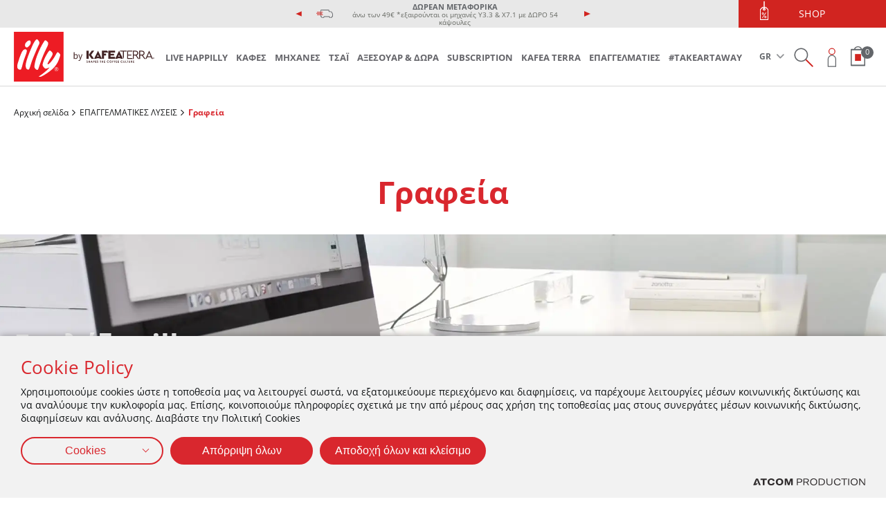

--- FILE ---
content_type: text/html; charset=utf-8
request_url: https://www.illy.gr/professional/business-offer/office/
body_size: 36792
content:


<!DOCTYPE html>

<html lang="el">
<head>
							<!-- Google Tag Manager -->
							<script type="text/plain">
								(function(w,d,s,l,i){w[l] = w[l] ||[];w[l].push({'gtm.start':
								new Date().getTime(),event:'gtm.js'});var f=d.getElementsByTagName(s)[0],
								j=d.createElement(s),dl=l!='dataLayer'?'&l='+l:'';j.async=true;j.src=
								'https://www.googletagmanager.com/gtm.js?id='+i+dl;f.parentNode.insertBefore(j,f);
								})(window,document,'script','dataLayer','GTM-KXQKS2L');
							</script>			
						
    <meta charset="utf-8" />
    <meta name="viewport" content="width=device-width, initial-scale=1.0" />
    <meta name="facebook-domain-verification" content="9t83tpyl2cwv3som0fr463fx3obhj7" />
    <title>Γραφεία 

| illy</title>
            <link rel="canonical" href="https://www.illy.gr/professional/business-offer/office/" />    
        <meta name="description" content="&#x393;&#x3C1;&#x3B1;&#x3C6;&#x3B5;&#x3AF;&#x3B1;. &#x395;&#x3C0;&#x3B9;&#x3BB;&#x3AD;&#x3BE;&#x3C4;&#x3B5; illy &#x3B3;&#x3B9;&#x3B1; &#x3C4;&#x3B7;&#x3BD; &#x3B5;&#x3C0;&#x3B9;&#x3C7;&#x3B5;&#x3AF;&#x3C1;&#x3B7;&#x3C3;&#x3AE; &#x3C3;&#x3B1;&#x3C2;." />
        <meta content="index,follow" name="robots" />
    <base href="https://www.illy.gr" />
<meta content="el_GR" property="og:locale" />
<meta content="&#x393;&#x3C1;&#x3B1;&#x3C6;&#x3B5;&#x3AF;&#x3B1;" property="og:title" />
<meta content="&#x393;&#x3C1;&#x3B1;&#x3C6;&#x3B5;&#x3AF;&#x3B1;. &#x395;&#x3C0;&#x3B9;&#x3BB;&#x3AD;&#x3BE;&#x3C4;&#x3B5; illy &#x3B3;&#x3B9;&#x3B1; &#x3C4;&#x3B7;&#x3BD; &#x3B5;&#x3C0;&#x3B9;&#x3C7;&#x3B5;&#x3AF;&#x3C1;&#x3B7;&#x3C3;&#x3AE; &#x3C3;&#x3B1;&#x3C2;." property="og:description" />
<meta content="https://www.illy.gr/professional/business-offer/office/" property="og:url" />
<meta content="https://www.illy.gr/images/640x360/jpg/files/menu/illycaffe_logo_facebook.jpg" property="og:image" /><meta content="640" property="og:image:width" /><meta content="360" property="og:image:height" />

<meta content="&#x393;&#x3C1;&#x3B1;&#x3C6;&#x3B5;&#x3AF;&#x3B1;. &#x395;&#x3C0;&#x3B9;&#x3BB;&#x3AD;&#x3BE;&#x3C4;&#x3B5; illy &#x3B3;&#x3B9;&#x3B1; &#x3C4;&#x3B7;&#x3BD; &#x3B5;&#x3C0;&#x3B9;&#x3C7;&#x3B5;&#x3AF;&#x3C1;&#x3B7;&#x3C3;&#x3AE; &#x3C3;&#x3B1;&#x3C2;." name="twitter:description" />
<meta content="&#x393;&#x3C1;&#x3B1;&#x3C6;&#x3B5;&#x3AF;&#x3B1;" name="twitter:title" />
<meta content="https://www.illy.gr/images/640x360/jpg/files/menu/illycaffe_logo_twitter.jpg" name="twitter:image" />

<script type="application/ld+json" data-schema="Organization">{"@context":"https://schema.org","@type":"Organization","name":"Illy Greece","url":"https://illy.gr/","logo":"https://www.illy.gr/files/logo.png"}</script>

<script type="application/ld+json" data-schema="WebSite">{"@context":"https://schema.org","@type":"WebSite","potentialAction":{"@type":"SearchAction","target":{"@type":"EntryPoint","urlTemplate":"https://www.illy.gr/search-results/?q={search_term_string}"},"query-input":{"@type":"PropertyValueSpecification","name":"q","valueName":"search_term_string","valueRequired":true}},"url":"https://www.illy.gr/","creator":{"@type":"Organization","name":"Atcom"}}</script>

<script type="application/ld+json" data-schema="WebPage">{"@context":"https://schema.org","@type":"WebPage","name":"Γραφεία","description":"Γραφεία. Επιλέξτε illy για την επιχείρησή σας.","url":"https://www.illy.gr/professional/business-offer/office/"}</script>
<script type="application/javascript">
</script><script async="" data-customer="639ca1a3-5f92-4a03-9cbb-dd893f30b126" data-language="gr" data-service="cookiemon" src="https://cookiemon.atcom.gr/loader.async.js?v=2" type="application/javascript"></script>
                <script type="text/plain"> 
                    function getIEVersion() {
                        var ua = window.navigator.userAgent, msie = ua.indexOf('MSIE ');
                        if (window.navigator.userAgent.match(/Trident.*rv\:11\./)) { return 11; } 
                        else if (msie > 0) { return window.parseInt(ua.substring(msie + 5, ua.indexOf('.', msie))); }
                        return 100;
                    }
                    if (100 > getIEVersion()) {
                        window.location.href = '/mi-sumvatos-browser/';
                    }
                </script>


            <link rel="alternate" hreflang="el" href="https://www.illy.gr/professional/business-offer/office/" />
            <link rel="alternate" hreflang="x-default" href="https://www.illy.gr/professional/business-offer/office/" />
        <link rel="alternate" hreflang="en" href="https://www.illy.gr/en/professional/business-offer/office/" />

    
<script type="text/plain" src="https://cdn.userway.org/widget.js" data-account="6CCx3qCrt5"></script>

<meta name="google-site-verification" content="TnZ0Fc4e9W4YT6MRzBMv49NvCx29a5QQUX8iKbaQiDk" />

    <link rel="preload" href="/Content/Fonts/OpenSans-Bold.woff2" as="font" type="font/woff2" crossorigin="crossorigin" />
    <link rel="preload" href="/Content/Fonts/OpenSans-ExtraBold.woff2" as="font" type="font/woff2" crossorigin="crossorigin" />
    <link rel="preload" href="/Content/Fonts/OpenSans-Light.woff2" as="font" type="font/woff2" crossorigin="crossorigin" />
    <link rel="preload" href="/Content/Fonts/OpenSans-Medium.woff2" as="font" type="font/woff2" crossorigin="crossorigin" />
    <link rel="preload" href="/Content/Fonts/OpenSans-Regular.woff2" as="font" type="font/woff2" crossorigin="crossorigin" />
    <link rel="preload" href="/Content/Fonts/OpenSans-SemiBold.woff2" as="font" type="font/woff2" crossorigin="crossorigin" />
    <link rel="preload" href="/Content/Fonts/illy.woff" as="font" type="font/woff" crossorigin>

        
        
            <link rel="stylesheet" href="/Content/Css/main.min.css?v=JST4DwgCe6qwwF8G_w9d9JBUwfjBoVnsN3Ty8llHJmY" />
        

    

</head>
<body data-plugin-animateme="" application-client-context data-plugin-lazyload="" data-plugin-anonymousIdentity="" data-plugin-context:resources="{}" data-plugin-monitorclientcontext="{&quot;Wishlist&quot;:&quot;/$component/ClientContext/?type=Wishlist&quot;,&quot;Cart&quot;:&quot;/$component/ClientContext/?type=Cart&quot;,&quot;User&quot;:&quot;/$component/ClientContext/?type=User&quot;}" data-plugin-analytics="{&quot;Collectors&quot;:{&quot;gtm&quot;:{&quot;GAVersion&quot;:&quot;GA4&quot;,&quot;variables&quot;:{}}}}">
    
    <div class="off-canvas-wrapper animation">
    <div class="off-canvas-content " data-off-canvas-content>
        <div class="overflow-div-avoid avoid-scrollable"></div>

        <header id="navigation" class="header hide-for-print">
    <div class="header-row">
        <div class="header-toprow row expanded large-collapse" role="banner">

            <div class="header-toprow__left columns small-2 medium-3 large-2"></div>
            

<div class="header-toprow__center columns small-8 medium-6 large-4">

    <input type="hidden" class="time-slideing" tabindex="-1" value="5000" data-autoplay="true" />
    <div class="content-asset">
        <div class="promo-bar">
          <div class="promo-bar__slider owl-carousel owl-carousel--nav2" data-plugin-owlslider='{"items":1, "dots":false, "nav":true,"loop":true}'>



<div class="promo-bar__item">
    <div class="owl-carousel__content">
            <div class="owl-carousel__content__icon">
                <img src="https://illygroup.azureedge.net/files/carousel/van.svg" />
            </div>
        <div class="owl-carousel__content__text">
                <div>
                    <span>&#x394;&#x3A9;&#x3A1;&#x395;&#x391;&#x39D; &#x39C;&#x395;&#x3A4;&#x391;&#x3A6;&#x39F;&#x3A1;&#x399;&#x39A;&#x391;</span>
                    <p>&#x3AC;&#x3BD;&#x3C9; &#x3C4;&#x3C9;&#x3BD; 49&#x20AC; *&#x3B5;&#x3BE;&#x3B1;&#x3B9;&#x3C1;&#x3BF;&#x3CD;&#x3BD;&#x3C4;&#x3B1;&#x3B9; &#x3BF;&#x3B9; &#x3BC;&#x3B7;&#x3C7;&#x3B1;&#x3BD;&#x3AD;&#x3C2; &#x3A5;3.3 &amp; &#x3A7;7.1 &#x3BC;&#x3B5; &#x394;&#x3A9;&#x3A1;&#x39F; 54 &#x3BA;&#x3AC;&#x3C8;&#x3BF;&#x3C5;&#x3BB;&#x3B5;&#x3C2;</p>
                </div>
        </div>
    </div>
</div>
<div class="promo-bar__item">
    <div class="owl-carousel__content">
            <div class="owl-carousel__content__icon">
                <img src="https://illygroup.azureedge.net/files/carousel/icon-phone.png" />
            </div>
        <div class="owl-carousel__content__text">
                <div>
                    <span>&#x3A4;&#x397;&#x39B;&#x395;&#x3A6;&#x3A9;&#x39D;&#x399;&#x39A;&#x395;&#x3A3; &#x3A0;&#x391;&#x3A1;&#x391;&#x393;&#x393;&#x395;&#x39B;&#x399;&#x395;&#x3A3;</span>
                    <p>&#x3A4;&#x3B7;&#x3BB;&#x3B5;&#x3C6;&#x3C9;&#x3BD;&#x3B9;&#x3BA;&#x3AD;&#x3C2; &#x3A0;&#x3B1;&#x3C1;&#x3B1;&#x3B3;&#x3B3;&#x3B5;&#x3BB;&#x3AF;&#x3B5;&#x3C2; 213 090 5600</p>
                </div>
        </div>
    </div>
</div>
<div class="promo-bar__item">
    <div class="owl-carousel__content">
            <div class="owl-carousel__content__icon">
                <img src="https://illygroup.azureedge.net/files/carousel/logo-loyalty-top-bar.png" />
            </div>
        <div class="owl-carousel__content__text">
                <a href="/subscription">
                    <span>SUBSCRIPTION</span>
                    <p>&#x395;&#x3C0;&#x3B9;&#x3BB;&#x3AD;&#x3BE;&#x3C4;&#x3B5; &#x3C4;&#x3BF; &#x3B4;&#x3B9;&#x3BA;&#x3CC; &#x3C3;&#x3B1;&#x3C2; &#x3BC;&#x3B7;&#x3BD;&#x3B9;&#x3B1;&#x3AF;&#x3BF; &#x3C0;&#x3C1;&#x3CC;&#x3B3;&#x3C1;&#x3B1;&#x3BC;&#x3BC;&#x3B1;</p>
                </a>
        </div>
    </div>
</div>                       </div>
        </div>
    </div>

</div>

            <div class="header-toprow__right columns small-2 medium-3 large-2">
                <div class="header-toprow__right__special">
                    <a href="/shop-all/" title="Special Offers" data-enabled-promo-button="true">
                        <?xml version="1.0" encoding="UTF-8" ?>
                        <svg width="25px" height="25px" role="img" aria-hidden="true" viewBox="0 0 25 25" version="1.1" xmlns="http://www.w3.org/2000/svg" xmlns:xlink="http://www.w3.org/1999/xlink">
                            <g id="Promo-BW" stroke="none" stroke-width="1" fill="none" fill-rule="evenodd">
                                <g id="Group-9" transform="translate(8.000000, 2.000000)" fill="#FFFFFF">
                                    <path d="M4.5,8 C4.224,8 4,7.84449844 4,7.6528983 L4,0.347101701 C4,0.154807359 4.224,0 4.5,0 C4.776,0 5,0.154807359 5,0.347101701 L5,7.6528983 C5,7.84449844 4.776,8 4.5,8" id="Fill-1"></path>
                                    <path d="M0.818181818,19.1752091 L8.18181818,19.1752091 L8.18181818,9.09296571 L5.95554545,6.82479086 L3.03463636,6.82479086 L0.818181818,9.09296571 L0.818181818,19.1752091 Z M8.59090909,20 L0.409090909,20 C0.183272727,20 0,19.8152468 0,19.5876046 L0,8.92388359 C0,8.81583598 0.0425454545,8.71108755 0.117818182,8.63520679 L2.57154545,6.12371863 C2.64845455,6.04453871 2.754,6 2.86363636,6 L6.12572727,6 C6.23536364,6 6.34009091,6.04453871 6.417,6.12289384 L8.88136364,8.634382 C8.95745455,8.71108755 9,8.81501119 9,8.92388359 L9,19.5876046 C9,19.8152468 8.81672727,20 8.59090909,20 L8.59090909,20 Z" id="Fill-3"></path>
                                    <path d="M4.5,8.002 C4.224,8.002 4,8.226 4,8.5 C4,8.774 4.224,8.998 4.5,8.998 C4.776,8.998 5,8.774 5,8.5 C5,8.226 4.776,8.002 4.5,8.002 M4.5,10 C3.673,10 3,9.3271028 3,8.5 C3,7.6728972 3.673,7 4.5,7 C5.327,7 6,7.6728972 6,8.5 C6,9.3271028 5.327,10 4.5,10" id="Fill-5"></path>
                                    <path d="M5.85833333,17.3912421 C6.16583333,17.3912421 6.41416667,17.128506 6.41416667,16.7833429 C6.41416667,16.4467659 6.16583333,16.1668575 5.85833333,16.1668575 C5.54333333,16.1668575 5.3025,16.4467659 5.3025,16.7833429 C5.3025,17.128506 5.54333333,17.3912421 5.85833333,17.3912421 L5.85833333,17.3912421 Z M5.85833333,15.5675444 C6.48166667,15.5675444 7,16.1179164 7,16.7833429 C7,17.4573555 6.48166667,18 5.85833333,18 C5.22,18 4.7175,17.4573555 4.7175,16.7833429 C4.7175,16.1179164 5.22,15.5675444 5.85833333,15.5675444 L5.85833333,15.5675444 Z M3.68833333,13.2166571 C3.68833333,12.8792215 3.44833333,12.6001717 3.13333333,12.6001717 C2.81833333,12.6001717 2.5775,12.8792215 2.5775,13.2166571 C2.5775,13.5618203 2.81833333,13.825415 3.13333333,13.825415 C3.44833333,13.825415 3.68833333,13.5618203 3.68833333,13.2166571 L3.68833333,13.2166571 Z M6.16583333,12.0987407 L6.87166667,12.0987407 L2.81833333,17.9021179 L2.1125,17.9021179 L6.16583333,12.0987407 Z M2,13.2166571 C2,12.5503721 2.5025,12 3.13333333,12 C3.76333333,12 4.275,12.5503721 4.275,13.2166571 C4.275,13.8898111 3.76333333,14.4333143 3.13333333,14.4333143 C2.5025,14.4333143 2,13.8898111 2,13.2166571 L2,13.2166571 Z" id="Fill-7"></path>
                                </g>
                            </g>
                        </svg>
                        <span>

SHOP</span>
                    </a>
                </div>
            </div>
        </div>
        <div class="header-botrow row expanded large-collapse">
            <div class="header-botrow__left">
                    <div class="logo">
                        <a id="logo" href="/">
                            <img class="logo__img" alt="illy by Kafea Terra" src="https://illygroup.azureedge.net/Content/Media/logo.svg" />
                        </a>
                    </div>
            </div>
            <div class="header-botrow__center">
                


<nav class="main-content" data-plugin-menu=data-plugin-menu>
    <div class="goback goback--closemenu">
        <i class="icon-arrowleft"></i>
        

&#x3A0;&#x3AF;&#x3C3;&#x3C9;
    </div>
    <ul class="main-menu">



<li class="main-menu__level-1" data-category="LIVE HAPPILLY">
    <a href="/live-happily" data-link="/live-happily" class="link fontOSSB last-sublink">
        LIVE HAPPILLY
    </a>
        <div class="main-menu__sub-menu-container white">
            <i class="icon-close main-menu__close main-menu__close--fordesktop"></i>
            <div class="goback main-menu__close"><i class="icon-arrowleft"></i>
               

&#x3A0;&#x3AF;&#x3C3;&#x3C9;
            </div>
            <div class="main-menu__sub-menu-container__content">
                <h2 class="main-menu__title"><a href="/live-happily">LIVE HAPPILLY</a></h2>
                <div class="main-menu__sub-menu-container__row">
                    



<div class="item-col item-1-1" data-position="" data-type="aem-pagelist">
        <ul class="main-menu-sub menu--sub--level-1 position aem-pagelist">
            



<li class="main-menu-sub__level-3 main-menu__sub-sub__level-3">
    <a href="/live-happily/taste/" data-link="/live-happily/taste/" class="fontOSSB">&#x39F; &#x394;&#x3C1;&#x3CC;&#x3BC;&#x3BF;&#x3C2; &#x3A4;&#x3B7;&#x3C2; &#x393;&#x3B5;&#x3CD;&#x3C3;&#x3B7;&#x3C2;</a>
        <ul class="main-menu-sub menu--sub--level-2 position aem-pagelist">
            



<li class="main-menu-sub__level-3 main-menu__sub-sub__level-3">
    <a href="/live-happily/taste/plantations/" data-link="/live-happily/taste/plantations/" class="fontOSSB">&#x3A6;&#x3C5;&#x3C4;&#x3B5;&#x3AF;&#x3B5;&#x3C2;</a>
</li>








<li class="main-menu-sub__level-3 main-menu__sub-sub__level-3">
    <a href="/live-happily/taste/production/" data-link="/live-happily/taste/production/" class="fontOSSB">&#x3A0;&#x3B1;&#x3C1;&#x3B1;&#x3B3;&#x3C9;&#x3B3;&#x3AE; </a>
</li>








<li class="main-menu-sub__level-3 main-menu__sub-sub__level-3">
    <a href="/live-happily/taste/blending/" data-link="/live-happily/taste/blending/" class="fontOSSB">&#x3A7;&#x3B1;&#x3C1;&#x3BC;&#x3AC;&#x3BD;&#x3B9; </a>
</li>








<li class="main-menu-sub__level-3 main-menu__sub-sub__level-3">
    <a href="/live-happily/taste/roasting/" data-link="/live-happily/taste/roasting/" class="fontOSSB">&#x39A;&#x3B1;&#x3B2;&#x3BF;&#x3CD;&#x3C1;&#x3B4;&#x3B9;&#x3C3;&#x3BC;&#x3B1; </a>
</li>








<li class="main-menu-sub__level-3 main-menu__sub-sub__level-3">
    <a href="/live-happily/taste/storage/" data-link="/live-happily/taste/storage/" class="fontOSSB">&#x391;&#x3C0;&#x3BF;&#x3B8;&#x3AE;&#x3BA;&#x3B5;&#x3C5;&#x3C3;&#x3B7; </a>
</li>








<li class="main-menu-sub__level-3 main-menu__sub-sub__level-3">
    <a href="/live-happily/taste/preparation/" data-link="/live-happily/taste/preparation/" class="fontOSSB">&#x3A0;&#x3C1;&#x3BF;&#x3B5;&#x3C4;&#x3BF;&#x3B9;&#x3BC;&#x3B1;&#x3C3;&#x3AF;&#x3B1; </a>
</li>






           
        </ul>
</li>






           
        </ul>
</div>


<div class="item-col item-1-1" data-position="" data-type="aem-pagelist">
        <ul class="main-menu-sub menu--sub--level-1 position aem-pagelist">
            



<li class="main-menu-sub__level-3 main-menu__sub-sub__level-3">
    <a href="/live-happily/sustainability/" data-link="/live-happily/sustainability/" class="fontOSSB">&#x39F; &#x394;&#x3C1;&#x3CC;&#x3BC;&#x3BF;&#x3C2; &#x3A4;&#x3B7;&#x3C2; &#x392;&#x3B9;&#x3C9;&#x3C3;&#x3B9;&#x3BC;&#x3CC;&#x3C4;&#x3B7;&#x3C4;&#x3B1;&#x3C2; </a>
        <ul class="main-menu-sub menu--sub--level-2 position aem-pagelist">
            



<li class="main-menu-sub__level-3 main-menu__sub-sub__level-3">
    <a href="/live-happily/sustainability/onemakesthedifference/" data-link="/live-happily/sustainability/onemakesthedifference/" class="fontOSSB">OneMakesTheDifference</a>
</li>








<li class="main-menu-sub__level-3 main-menu__sub-sub__level-3">
    <a href="/live-happily/sustainability/stories-of-sustainability/" data-link="/live-happily/sustainability/stories-of-sustainability/" class="fontOSSB">&#x399;&#x3C3;&#x3C4;&#x3BF;&#x3C1;&#x3AF;&#x3B5;&#x3C2; &#x392;&#x3B9;&#x3C9;&#x3C3;&#x3B9;&#x3BC;&#x3CC;&#x3C4;&#x3B7;&#x3C4;&#x3B1;&#x3C2;</a>
</li>








<li class="main-menu-sub__level-3 main-menu__sub-sub__level-3">
    <a href="/live-happily/sustainability/sustainable-shopping/" data-link="/live-happily/sustainability/sustainable-shopping/" class="fontOSSB">&#x392;&#x3B9;&#x3CE;&#x3C3;&#x3B9;&#x3BC;&#x3B5;&#x3C2; &#x391;&#x3B3;&#x3BF;&#x3C1;&#x3AD;&#x3C2; </a>
</li>








<li class="main-menu-sub__level-3 main-menu__sub-sub__level-3">
    <a href="/live-happily/sustainability/awards/" data-link="/live-happily/sustainability/awards/" class="fontOSSB">&#x392;&#x3C1;&#x3B1;&#x3B2;&#x3B5;&#x3AF;&#x3B1; </a>
</li>








<li class="main-menu-sub__level-3 main-menu__sub-sub__level-3">
    <a href="/live-happily/sustainability/b-corp/" data-link="/live-happily/sustainability/b-corp/" class="fontOSSB">B Corp</a>
</li>








<li class="main-menu-sub__level-3 main-menu__sub-sub__level-3">
    <a href="/live-happily/sustainability/mind-the-coffee-cup/" data-link="/live-happily/sustainability/mind-the-coffee-cup/" class="fontOSSB">Mind the coffee cup</a>
</li>






           
        </ul>
</li>






           
        </ul>
</div>


<div class="item-col item-1-1" data-position="" data-type="aem-pagelist">
        <ul class="main-menu-sub menu--sub--level-1 position aem-pagelist">
            



<li class="main-menu-sub__level-3 main-menu__sub-sub__level-3">
    <a href="/live-happily/art/" data-link="/live-happily/art/" class="fontOSSB">&#x39F; &#x394;&#x3C1;&#x3CC;&#x3BC;&#x3BF;&#x3C2; &#x3A4;&#x3B7;&#x3C2; &#x3A4;&#x3AD;&#x3C7;&#x3BD;&#x3B7;&#x3C2;</a>
        <ul class="main-menu-sub menu--sub--level-2 position aem-pagelist">
            



<li class="main-menu-sub__level-3 main-menu__sub-sub__level-3">
    <a href="/live-happily/art/illy-art-collection/" data-link="/live-happily/art/illy-art-collection/" class="fontOSSB">illy Art Collection</a>
</li>








<li class="main-menu-sub__level-3 main-menu__sub-sub__level-3">
    <a href="/live-happily/art/art-places-and-events/" data-link="/live-happily/art/art-places-and-events/" class="fontOSSB">&#x3A7;&#x3CE;&#x3C1;&#x3BF;&#x3B9; &#x3A4;&#x3AD;&#x3C7;&#x3BD;&#x3B7;&#x3C2;</a>
</li>








<li class="main-menu-sub__level-3 main-menu__sub-sub__level-3">
    <a href="/live-happily/art/special-projects/" data-link="/live-happily/art/special-projects/" class="fontOSSB">&#x395;&#x3B9;&#x3B4;&#x3B9;&#x3BA;&#x3AC; Project</a>
</li>






           
        </ul>
</li>






           
        </ul>
</div>
           
                </div>
            </div>
        </div>

</li>
<li class="main-menu__level-1" data-category="&#x39A;&#x391;&#x3A6;&#x395;&#x3A3;">
    <a href="/all-coffee" data-link="/all-coffee" class="link fontOSSB last-sublink">
        &#x39A;&#x391;&#x3A6;&#x395;&#x3A3;
    </a>
        <div class="main-menu__sub-menu-container white">
            <i class="icon-close main-menu__close main-menu__close--fordesktop"></i>
            <div class="goback main-menu__close"><i class="icon-arrowleft"></i>
               

&#x3A0;&#x3AF;&#x3C3;&#x3C9;
            </div>
            <div class="main-menu__sub-menu-container__content">
                <h2 class="main-menu__title"><a href="/all-coffee">&#x39A;&#x391;&#x3A6;&#x395;&#x3A3;</a></h2>
                <div class="main-menu__sub-menu-container__row">
                    



<div class="item-col item-1-1" data-position="" data-type="aem-pagelist">
        <ul class="main-menu-sub menu--sub--level-1 position aem-pagelist">
            



<li class="main-menu-sub__level-3 main-menu__sub-sub__level-3">
    <a href="/coffee/" data-link="/coffee/" class="fontOSSB">&#x38C;&#x3BB;&#x3B5;&#x3C2; &#x3BF;&#x3B9; &#x39A;&#x3B1;&#x3C4;&#x3B7;&#x3B3;&#x3BF;&#x3C1;&#x3AF;&#x3B5;&#x3C2; &#x39A;&#x3B1;&#x3C6;&#x3AD;</a>
</li>








<li class="main-menu-sub__level-3 main-menu__sub-sub__level-3">
    <a href="/coffee/capsules/iperespresso-capsules/" data-link="/coffee/capsules/iperespresso-capsules/" class="fontOSSB">&#x39A;&#x3AC;&#x3C8;&#x3BF;&#x3C5;&#x3BB;&#x3B5;&#x3C2; Espresso Iperespresso</a>
</li>








<li class="main-menu-sub__level-3 main-menu__sub-sub__level-3">
    <a href="/coffee/capsules/iperespresso-capsules-filter/" data-link="/coffee/capsules/iperespresso-capsules-filter/" class="fontOSSB">&#x39A;&#x3AC;&#x3C8;&#x3BF;&#x3C5;&#x3BB;&#x3B5;&#x3C2; &#x3A6;&#x3AF;&#x3BB;&#x3C4;&#x3C1;&#x3BF;&#x3C5; Iperespresso</a>
</li>








<li class="main-menu-sub__level-3 main-menu__sub-sub__level-3">
    <a href="/coffee/capsules/kapsoules-espresso-illy-compatible-capsules/" data-link="/coffee/capsules/kapsoules-espresso-illy-compatible-capsules/" class="fontOSSB">&#x39A;&#x3AC;&#x3C8;&#x3BF;&#x3C5;&#x3BB;&#x3B5;&#x3C2; Compatible</a>
</li>








<li class="main-menu-sub__level-3 main-menu__sub-sub__level-3">
    <a href="/coffee/ese-pods/" data-link="/coffee/ese-pods/" class="fontOSSB">&#x39C;&#x3B5;&#x3C1;&#x3AF;&#x3B4;&#x3B5;&#x3C2; &#x39A;&#x3B1;&#x3C6;&#x3AD; E.S.E.</a>
</li>






           
        </ul>
</div>


<div class="item-col item-1-1" data-position="" data-type="aem-pagelist">
        <ul class="main-menu-sub menu--sub--level-1 position aem-pagelist">
            



<li class="main-menu-sub__level-3 main-menu__sub-sub__level-3">
    <a href="/coffee/whole-bean/" data-link="/coffee/whole-bean/" class="fontOSSB">Espresso &#x3A3;&#x3B5; &#x39A;&#x3CC;&#x3BA;&#x3BA;&#x3BF;&#x3C5;&#x3C2;</a>
</li>








<li class="main-menu-sub__level-3 main-menu__sub-sub__level-3">
    <a href="/coffee/ground-coffee/espresso-ground-coffee/" data-link="/coffee/ground-coffee/espresso-ground-coffee/" class="fontOSSB">Espresso &#x391;&#x3BB;&#x3B5;&#x3C3;&#x3BC;&#x3AD;&#x3BD;&#x3BF;&#x3C2;</a>
</li>








<li class="main-menu-sub__level-3 main-menu__sub-sub__level-3">
    <a href="/coffee/ground-coffee/filter-coffee/" data-link="/coffee/ground-coffee/filter-coffee/" class="fontOSSB">&#x39A;&#x3B1;&#x3C6;&#x3AD;&#x3C2; &#x3A6;&#x3AF;&#x3BB;&#x3C4;&#x3C1;&#x3BF;&#x3C5;</a>
</li>








<li class="main-menu-sub__level-3 main-menu__sub-sub__level-3">
    <a href="/coffee/cold-brew/" data-link="/coffee/cold-brew/" class="fontOSSB">Cold Brew</a>
</li>






           
        </ul>
</div>


<div class="item-col item-1-1" data-position="" data-type="aem-pagelist">



<div class="main-menu-sub position editorial">
    <div class="main-menu-sub__container">
        <a href="/coffee-subscription" data-link="/coffee-subscription" class="last-sublink">
            <div class="overlay"></div>
            <div class="overlay__wrap">
                

<figure >
    <picture>

                <source data-srcset="https://illygroup.azureedge.net/images/423x513/jpg/files/products/generic_banners/all_coffee_desktop_423x513.webp" type="image/webp" media="(min-width: 768px)" class="lazysrcset" />
                <source data-srcset="https://illygroup.azureedge.net/images/423x513/jpg/files/products/generic_banners/all_coffee_desktop_423x513.jp2" type="image/jp2" media="(min-width: 768px)" class="lazysrcset" />
                <source data-srcset="https://illygroup.azureedge.net/images/423x237/jpg/files/products/generic_banners/all_coffee_desktop_423x237.webp" type="image/webp" media="(max-width: 767px)" class="lazysrcset" />
                <source data-srcset="https://illygroup.azureedge.net/images/423x237/jpg/files/products/generic_banners/all_coffee_desktop_423x237.jp2" type="image/jp2" media="(max-width: 767px)" class="lazysrcset" />

            <img data-src="https://illygroup.azureedge.net/images/423x513/jpg/files/products/generic_banners/all_coffee_desktop_423x513.jpg" alt="Μηνιαία Προγράμματα Καφέ" class="lazy" />
    </picture>
</figure>

            </div>
            <div class="overlay__text">
                <h4>&#x39C;&#x3B7;&#x3BD;&#x3B9;&#x3B1;&#x3AF;&#x3B1; &#x3A0;&#x3C1;&#x3BF;&#x3B3;&#x3C1;&#x3AC;&#x3BC;&#x3BC;&#x3B1;&#x3C4;&#x3B1; &#x39A;&#x3B1;&#x3C6;&#x3AD;</h4>
                <p>
                    
                    <i class="icon-arrow-right"></i>
                </p>
            </div>
        </a>
    </div>
</div>



               </div>


<div class="item-col item-1-1" data-position="" data-type="aem-pagelist">



<div class="main-menu-sub position editorial">
    <div class="main-menu-sub__container">
        <a href="/machine-coffee-subscription/" data-link="/machine-coffee-subscription/" class="last-sublink">
            <div class="overlay"></div>
            <div class="overlay__wrap">
                

<figure >
    <picture>

                <source data-srcset="https://illygroup.azureedge.net/images/423x513/jpg/files/products/generic_banners/iperespresso_y3_3_desktop_423x513.webp" type="image/webp" media="(min-width: 768px)" class="lazysrcset" />
                <source data-srcset="https://illygroup.azureedge.net/images/423x513/jpg/files/products/generic_banners/iperespresso_y3_3_desktop_423x513.jp2" type="image/jp2" media="(min-width: 768px)" class="lazysrcset" />
                <source data-srcset="https://illygroup.azureedge.net/images/423x237/jpg/files/products/generic_banners/iperespresso_y3_3_desktop_423x237.webp" type="image/webp" media="(max-width: 767px)" class="lazysrcset" />
                <source data-srcset="https://illygroup.azureedge.net/images/423x237/jpg/files/products/generic_banners/iperespresso_y3_3_desktop_423x237.jp2" type="image/jp2" media="(max-width: 767px)" class="lazysrcset" />

            <img data-src="https://illygroup.azureedge.net/images/423x513/jpg/files/products/generic_banners/iperespresso_y3_3_desktop_423x513.jpg" alt="Μηνιαία Προγράμματα Μηχανής &amp; Καφέ" class="lazy" />
    </picture>
</figure>

            </div>
            <div class="overlay__text">
                <h4>&#x39C;&#x3B7;&#x3BD;&#x3B9;&#x3B1;&#x3AF;&#x3B1; &#x3A0;&#x3C1;&#x3BF;&#x3B3;&#x3C1;&#x3AC;&#x3BC;&#x3BC;&#x3B1;&#x3C4;&#x3B1; &#x39C;&#x3B7;&#x3C7;&#x3B1;&#x3BD;&#x3AE;&#x3C2; &amp; &#x39A;&#x3B1;&#x3C6;&#x3AD;</h4>
                <p>
                    
                    <i class="icon-arrow-right"></i>
                </p>
            </div>
        </a>
    </div>
</div>



               </div>


<div class="item-col item-1-1" data-position="" data-type="aem-pagelist">
</div>
           
                </div>
            </div>
        </div>

</li>
<li class="main-menu__level-1" data-category="&#x39C;&#x397;&#x3A7;&#x391;&#x39D;&#x395;&#x3A3;">
    <a href="/all-machines" data-link="/all-machines" class="link fontOSSB last-sublink">
        &#x39C;&#x397;&#x3A7;&#x391;&#x39D;&#x395;&#x3A3;
    </a>
        <div class="main-menu__sub-menu-container white">
            <i class="icon-close main-menu__close main-menu__close--fordesktop"></i>
            <div class="goback main-menu__close"><i class="icon-arrowleft"></i>
               

&#x3A0;&#x3AF;&#x3C3;&#x3C9;
            </div>
            <div class="main-menu__sub-menu-container__content">
                <h2 class="main-menu__title"><a href="/all-machines">&#x39C;&#x397;&#x3A7;&#x391;&#x39D;&#x395;&#x3A3;</a></h2>
                <div class="main-menu__sub-menu-container__row">
                    



<div class="item-col item-1-1" data-position="" data-type="aem-pagelist">
        <ul class="main-menu-sub menu--sub--level-1 position aem-pagelist">
            



<li class="main-menu-sub__level-3 main-menu__sub-sub__level-3">
    <a href="/machines-equipment/" data-link="/machines-equipment/" class="fontOSSB">&#x38C;&#x3BB;&#x3B5;&#x3C2; &#x3BF;&#x3B9; &#x39A;&#x3B1;&#x3C4;&#x3B7;&#x3B3;&#x3BF;&#x3C1;&#x3AF;&#x3B5;&#x3C2; &#x39C;&#x3B7;&#x3C7;&#x3B1;&#x3BD;&#x3CE;&#x3BD;</a>
</li>








<li class="main-menu-sub__level-3 main-menu__sub-sub__level-3">
    <a href="/machines-equipment/espresso-machines/iperespresso-capsule-machines/" data-link="/machines-equipment/espresso-machines/iperespresso-capsule-machines/" class="fontOSSB">&#x39C;&#x3B7;&#x3C7;&#x3B1;&#x3BD;&#x3AE; &#x393;&#x3B9;&#x3B1; &#x39A;&#x3AC;&#x3C8;&#x3BF;&#x3C5;&#x3BB;&#x3B5;&#x3C2; IPERESPRESSO</a>
</li>








<li class="main-menu-sub__level-3 main-menu__sub-sub__level-3">
    <a href="/machines-equipment/espresso-machines/ese-pod-machines/" data-link="/machines-equipment/espresso-machines/ese-pod-machines/" class="fontOSSB">&#x39C;&#x3B7;&#x3C7;&#x3B1;&#x3BD;&#x3AD;&#x3C2; &#x393;&#x3B9;&#x3B1; &#x39C;&#x3B5;&#x3C1;&#x3AF;&#x3B4;&#x3B5;&#x3C2; &#x39A;&#x3B1;&#x3C6;&#x3AD; &#x395;.S.E.</a>
</li>








<li class="main-menu-sub__level-3 main-menu__sub-sub__level-3">
    <a href="/machines-equipment/espresso-machines/ground-ese-pod-machines/" data-link="/machines-equipment/espresso-machines/ground-ese-pod-machines/" class="fontOSSB">&#x39C;&#x3B7;&#x3C7;&#x3B1;&#x3BD;&#x3AE; &#x393;&#x3B9;&#x3B1; &#x391;&#x3BB;&#x3B5;&#x3C3;&#x3BC;&#x3AD;&#x3BD;&#x3BF; &#x39A;&#x3B1;&#x3C6;&#x3AD; &amp; &#x39C;&#x3B5;&#x3C1;&#x3AF;&#x3B4;&#x3B5;&#x3C2; E.S.E.</a>
</li>








<li class="main-menu-sub__level-3 main-menu__sub-sub__level-3">
    <a href="/machines-equipment/machine-cleaners/" data-link="/machines-equipment/machine-cleaners/" class="fontOSSB">&#x39A;&#x3B1;&#x3B8;&#x3B1;&#x3C1;&#x3B9;&#x3C3;&#x3BC;&#x3CC;&#x3C2; &#x39C;&#x3B7;&#x3C7;&#x3B1;&#x3BD;&#x3AE;&#x3C2; Espresso</a>
</li>






           
        </ul>
</div>


<div class="item-col item-1-1" data-position="" data-type="aem-pagelist">



<div class="main-menu-sub position editorial">
    <div class="main-menu-sub__container">
        <a href="/machines-equipment/espresso-machines/iperespresso-capsule-machines/iperespresso-y33-54-kapsoules-555/?Color=Black" data-link="/machines-equipment/espresso-machines/iperespresso-capsule-machines/iperespresso-y33-54-kapsoules-555/?Color=Black" class="last-sublink">
            <div class="overlay"></div>
            <div class="overlay__wrap">
                

<figure >
    <picture>

                <source data-srcset="https://illygroup.azureedge.net/images/423x513/jpg/files/subscription/img_menu_abbonamento_macchina_02.webp" type="image/webp" media="(min-width: 768px)" class="lazysrcset" />
                <source data-srcset="https://illygroup.azureedge.net/images/423x513/jpg/files/subscription/img_menu_abbonamento_macchina_02.jp2" type="image/jp2" media="(min-width: 768px)" class="lazysrcset" />
                <source data-srcset="https://illygroup.azureedge.net/images/423x237/jpg/files/subscription/img_menu_abbonamento_macchina_02.webp" type="image/webp" media="(max-width: 767px)" class="lazysrcset" />
                <source data-srcset="https://illygroup.azureedge.net/images/423x237/jpg/files/subscription/img_menu_abbonamento_macchina_02.jp2" type="image/jp2" media="(max-width: 767px)" class="lazysrcset" />

            <img data-src="https://illygroup.azureedge.net/images/423x513/jpg/files/subscription/img_menu_abbonamento_macchina_02.jpg" alt="Y3.3 Iperespresso" class="lazy" />
    </picture>
</figure>

            </div>
            <div class="overlay__text">
                <h4>Y3.3 Iperespresso</h4>
                <p>
                    
                    <i class="icon-arrow-right"></i>
                </p>
            </div>
        </a>
    </div>
</div>



               </div>


<div class="item-col item-1-1" data-position="" data-type="aem-pagelist">



<div class="main-menu-sub position editorial">
    <div class="main-menu-sub__container">
        <a href="/machines-equipment/espresso-machines/ground-ese-pod-machines/illy-x1-anniversary-ese-ground-444/?Color=Black" data-link="/machines-equipment/espresso-machines/ground-ese-pod-machines/illy-x1-anniversary-ese-ground-444/?Color=Black" class="last-sublink">
            <div class="overlay"></div>
            <div class="overlay__wrap">
                

<figure >
    <picture>

                <source data-srcset="https://illygroup.azureedge.net/images/423x513/jpg/files/menu/iperespresso_capsules_coffee_machine_x1_menu.webp" type="image/webp" media="(min-width: 768px)" class="lazysrcset" />
                <source data-srcset="https://illygroup.azureedge.net/images/423x513/jpg/files/menu/iperespresso_capsules_coffee_machine_x1_menu.jp2" type="image/jp2" media="(min-width: 768px)" class="lazysrcset" />
                <source data-srcset="https://illygroup.azureedge.net/images/423x237/jpg/files/menu/iperespresso_capsules_coffee_machine_x1_menu.webp" type="image/webp" media="(max-width: 767px)" class="lazysrcset" />
                <source data-srcset="https://illygroup.azureedge.net/images/423x237/jpg/files/menu/iperespresso_capsules_coffee_machine_x1_menu.jp2" type="image/jp2" media="(max-width: 767px)" class="lazysrcset" />

            <img data-src="https://illygroup.azureedge.net/images/423x513/jpg/files/menu/iperespresso_capsules_coffee_machine_x1_menu.jpg" alt="X1 Anniversary E.S.E. &amp; Ground" class="lazy" />
    </picture>
</figure>

            </div>
            <div class="overlay__text">
                <h4>X1 Anniversary E.S.E. &amp; Ground</h4>
                <p>
                    
                    <i class="icon-arrow-right"></i>
                </p>
            </div>
        </a>
    </div>
</div>



               </div>


<div class="item-col item-1-1" data-position="" data-type="aem-pagelist">



<div class="main-menu-sub position editorial">
    <div class="main-menu-sub__container">
        <a href="/machines-equipment/espresso-machines/iperespresso-capsule-machines/iperespresso-x71-54-kapsoules-777/?Color=Black" data-link="/machines-equipment/espresso-machines/iperespresso-capsule-machines/iperespresso-x71-54-kapsoules-777/?Color=Black" class="last-sublink">
            <div class="overlay"></div>
            <div class="overlay__wrap">
                

<figure >
    <picture>

                <source data-srcset="https://illygroup.azureedge.net/images/423x513/jpg/files/menu/2019-x71-red-product-hero-616x938.webp" type="image/webp" media="(min-width: 768px)" class="lazysrcset" />
                <source data-srcset="https://illygroup.azureedge.net/images/423x513/jpg/files/menu/2019-x71-red-product-hero-616x938.jp2" type="image/jp2" media="(min-width: 768px)" class="lazysrcset" />
                <source data-srcset="https://illygroup.azureedge.net/images/423x237/jpg/files/menu/2019-x71-red-product-hero-616x938.webp" type="image/webp" media="(max-width: 767px)" class="lazysrcset" />
                <source data-srcset="https://illygroup.azureedge.net/images/423x237/jpg/files/menu/2019-x71-red-product-hero-616x938.jp2" type="image/jp2" media="(max-width: 767px)" class="lazysrcset" />

            <img data-src="https://illygroup.azureedge.net/images/423x513/jpg/files/menu/2019-x71-red-product-hero-616x938.jpg" alt="X7.1 Iperespresso" class="lazy" />
    </picture>
</figure>

            </div>
            <div class="overlay__text">
                <h4>X7.1 Iperespresso</h4>
                <p>
                    
                    <i class="icon-arrow-right"></i>
                </p>
            </div>
        </a>
    </div>
</div>



               </div>
           
                </div>
            </div>
        </div>

</li>
<li class="main-menu__level-1" data-category="&#x3A4;&#x3A3;&#x391;&#x3AA;">
    <a href="/all-tea" data-link="/all-tea" class="link fontOSSB last-sublink">
        &#x3A4;&#x3A3;&#x391;&#x3AA;
    </a>
        <div class="main-menu__sub-menu-container white">
            <i class="icon-close main-menu__close main-menu__close--fordesktop"></i>
            <div class="goback main-menu__close"><i class="icon-arrowleft"></i>
               

&#x3A0;&#x3AF;&#x3C3;&#x3C9;
            </div>
            <div class="main-menu__sub-menu-container__content">
                <h2 class="main-menu__title"><a href="/all-tea">&#x3A4;&#x3A3;&#x391;&#x3AA;</a></h2>
                <div class="main-menu__sub-menu-container__row">
                    



<div class="item-col item-1-1" data-position="" data-type="aem-pagelist">
        <ul class="main-menu-sub menu--sub--level-1 position aem-pagelist">
            



<li class="main-menu-sub__level-3 main-menu__sub-sub__level-3">
    <a href="/tea/" data-link="/tea/" class="fontOSSB">&#x38C;&#x3BB;&#x3B5;&#x3C2; &#x3BF;&#x3B9; &#x39A;&#x3B1;&#x3C4;&#x3B7;&#x3B3;&#x3BF;&#x3C1;&#x3AF;&#x3B5;&#x3C2; &#x3A4;&#x3C3;&#x3AC;&#x3B9;</a>
</li>








<li class="main-menu-sub__level-3 main-menu__sub-sub__level-3">
    <a href="/tea/loose-tea/" data-link="/tea/loose-tea/" class="fontOSSB">&#x3A7;&#x3CD;&#x3BC;&#x3B1; &#x3A4;&#x3C3;&#x3AC;&#x3B9;</a>
</li>








<li class="main-menu-sub__level-3 main-menu__sub-sub__level-3">
    <a href="/tea/cristal-teabags/" data-link="/tea/cristal-teabags/" class="fontOSSB">&#x3A4;&#x3C3;&#x3AC;&#x3B9; &#x3A6;&#x3B1;&#x3BA;&#x3B5;&#x3BB;&#x3AC;&#x3BA;&#x3B9;</a>
</li>








<li class="main-menu-sub__level-3 main-menu__sub-sub__level-3">
    <a href="/tea/tea-sticks/" data-link="/tea/tea-sticks/" class="fontOSSB">&#x3A4;&#x3C3;&#x3AC;&#x3B9; &#x3C3;&#x3B5; Sticks</a>
</li>








<li class="main-menu-sub__level-3 main-menu__sub-sub__level-3">
    <a href="/tea/christmas-sets/" data-link="/tea/christmas-sets/" class="fontOSSB">&#x3A7;&#x3C1;&#x3B9;&#x3C3;&#x3C4;&#x3BF;&#x3C5;&#x3B3;&#x3B5;&#x3BD;&#x3BD;&#x3B9;&#x3AC;&#x3C4;&#x3B9;&#x3BA;&#x3B5;&#x3C2; &#x3A0;&#x3C1;&#x3BF;&#x3C4;&#x3AC;&#x3C3;&#x3B5;&#x3B9;&#x3C2;</a>
</li>






           
        </ul>
</div>


<div class="item-col item-1-1" data-position="" data-type="aem-pagelist">
        <ul class="main-menu-sub menu--sub--level-1 position aem-pagelist">
            


<div class="main-menu-sub position editorial">
    <div class="main-menu-sub__container">
        <a href="/tea/loose-tea/" data-link="/tea/loose-tea/" class="last-sublink">
            <div class="overlay"></div>
            <div class="overlay__wrap">
                

<figure >
    <picture>

                <source data-srcset="https://illygroup.azureedge.net/images/423x513/jpg/files/products_dammann/generic/%CF%87%CF%85%CE%BC%CE%B1_1.webp" type="image/webp" media="(min-width: 768px)" class="lazysrcset" />
                <source data-srcset="https://illygroup.azureedge.net/images/423x513/jpg/files/products_dammann/generic/%CF%87%CF%85%CE%BC%CE%B1_1.jp2" type="image/jp2" media="(min-width: 768px)" class="lazysrcset" />
                <source data-srcset="https://illygroup.azureedge.net/images/423x237/jpg/files/products_dammann/generic/%CF%87%CF%85%CE%BC%CE%B1_1.webp" type="image/webp" media="(max-width: 767px)" class="lazysrcset" />
                <source data-srcset="https://illygroup.azureedge.net/images/423x237/jpg/files/products_dammann/generic/%CF%87%CF%85%CE%BC%CE%B1_1.jp2" type="image/jp2" media="(max-width: 767px)" class="lazysrcset" />

            <img data-src="https://illygroup.azureedge.net/images/423x513/jpg/files/products_dammann/generic/%CF%87%CF%85%CE%BC%CE%B1_1.jpg" alt="Χύμα Τσάι" class="lazy" />
    </picture>
</figure>

            </div>
            <div class="overlay__text">
                <h4>&#x3A7;&#x3CD;&#x3BC;&#x3B1; &#x3A4;&#x3C3;&#x3AC;&#x3B9;</h4>
                <p>
                    
                    <i class="icon-arrow-right"></i>
                </p>
            </div>
        </a>
    </div>
</div>



           
        </ul>
</div>


<div class="item-col item-1-1" data-position="" data-type="aem-pagelist">
        <ul class="main-menu-sub menu--sub--level-1 position aem-pagelist">
            


<div class="main-menu-sub position editorial">
    <div class="main-menu-sub__container">
        <a href="/tea/cristal-teabags/" data-link="/tea/cristal-teabags/" class="last-sublink">
            <div class="overlay"></div>
            <div class="overlay__wrap">
                

<figure >
    <picture>

                <source data-srcset="https://illygroup.azureedge.net/images/423x513/jpg/files/products_dammann/generic/hotellerie_gamme_sachets_ambiance3.webp" type="image/webp" media="(min-width: 768px)" class="lazysrcset" />
                <source data-srcset="https://illygroup.azureedge.net/images/423x513/jpg/files/products_dammann/generic/hotellerie_gamme_sachets_ambiance3.jp2" type="image/jp2" media="(min-width: 768px)" class="lazysrcset" />
                <source data-srcset="https://illygroup.azureedge.net/images/423x237/jpg/files/products_dammann/generic/hotellerie_gamme_sachets_ambiance3.webp" type="image/webp" media="(max-width: 767px)" class="lazysrcset" />
                <source data-srcset="https://illygroup.azureedge.net/images/423x237/jpg/files/products_dammann/generic/hotellerie_gamme_sachets_ambiance3.jp2" type="image/jp2" media="(max-width: 767px)" class="lazysrcset" />

            <img data-src="https://illygroup.azureedge.net/images/423x513/jpg/files/products_dammann/generic/hotellerie_gamme_sachets_ambiance3.jpg" alt="Τσάι σε Φακελάκι" class="lazy" />
    </picture>
</figure>

            </div>
            <div class="overlay__text">
                <h4>&#x3A4;&#x3C3;&#x3AC;&#x3B9; &#x3C3;&#x3B5; &#x3A6;&#x3B1;&#x3BA;&#x3B5;&#x3BB;&#x3AC;&#x3BA;&#x3B9;</h4>
                <p>
                    
                    <i class="icon-arrow-right"></i>
                </p>
            </div>
        </a>
    </div>
</div>



           
        </ul>
</div>


<div class="item-col item-1-1" data-position="" data-type="aem-pagelist">
        <ul class="main-menu-sub menu--sub--level-1 position aem-pagelist">
            


<div class="main-menu-sub position editorial">
    <div class="main-menu-sub__container">
        <a href="/tea/tea-sticks/" data-link="/tea/tea-sticks/" class="last-sublink">
            <div class="overlay"></div>
            <div class="overlay__wrap">
                

<figure >
    <picture>

                <source data-srcset="https://illygroup.azureedge.net/images/423x513/jpg/files/products_dammann/generic/matcha_kit.webp" type="image/webp" media="(min-width: 768px)" class="lazysrcset" />
                <source data-srcset="https://illygroup.azureedge.net/images/423x513/jpg/files/products_dammann/generic/matcha_kit.jp2" type="image/jp2" media="(min-width: 768px)" class="lazysrcset" />
                <source data-srcset="https://illygroup.azureedge.net/images/423x237/jpg/files/products_dammann/generic/matcha_kit.webp" type="image/webp" media="(max-width: 767px)" class="lazysrcset" />
                <source data-srcset="https://illygroup.azureedge.net/images/423x237/jpg/files/products_dammann/generic/matcha_kit.jp2" type="image/jp2" media="(max-width: 767px)" class="lazysrcset" />

            <img data-src="https://illygroup.azureedge.net/images/423x513/jpg/files/products_dammann/generic/matcha_kit.jpg" alt="Τσάι σε Sticks" class="lazy" />
    </picture>
</figure>

            </div>
            <div class="overlay__text">
                <h4>&#x3A4;&#x3C3;&#x3AC;&#x3B9; &#x3C3;&#x3B5; Sticks</h4>
                <p>
                    
                    <i class="icon-arrow-right"></i>
                </p>
            </div>
        </a>
    </div>
</div>



           
        </ul>
</div>
           
                </div>
            </div>
        </div>

</li>
<li class="main-menu__level-1" data-category="&#x391;&#x39E;&#x395;&#x3A3;&#x39F;&#x3A5;&#x391;&#x3A1; &amp; &#x394;&#x3A9;&#x3A1;&#x391;">
    <a href="/all-gifts-accessories" data-link="/all-gifts-accessories" class="link fontOSSB last-sublink">
        &#x391;&#x39E;&#x395;&#x3A3;&#x39F;&#x3A5;&#x391;&#x3A1; &amp; &#x394;&#x3A9;&#x3A1;&#x391;
    </a>
        <div class="main-menu__sub-menu-container white">
            <i class="icon-close main-menu__close main-menu__close--fordesktop"></i>
            <div class="goback main-menu__close"><i class="icon-arrowleft"></i>
               

&#x3A0;&#x3AF;&#x3C3;&#x3C9;
            </div>
            <div class="main-menu__sub-menu-container__content">
                <h2 class="main-menu__title"><a href="/all-gifts-accessories">&#x391;&#x39E;&#x395;&#x3A3;&#x39F;&#x3A5;&#x391;&#x3A1; &amp; &#x394;&#x3A9;&#x3A1;&#x391;</a></h2>
                <div class="main-menu__sub-menu-container__row">
                    



<div class="item-col item-1-1" data-position="" data-type="aem-pagelist">
        <ul class="main-menu-sub menu--sub--level-1 position aem-pagelist">
            



<li class="main-menu-sub__level-3 main-menu__sub-sub__level-3">
    <a href="/promotional-material/coffee-cups-glassware/" data-link="/promotional-material/coffee-cups-glassware/" class="fontOSSB">&#x3A0;&#x3C1;&#x3BF;&#x3CA;&#x3CC;&#x3BD;&#x3C4;&#x3B1; &#x3A3;&#x3B5;&#x3C1;&#x3B2;&#x3B9;&#x3C1;&#x3AF;&#x3C3;&#x3BC;&#x3B1;&#x3C4;&#x3BF;&#x3C2; K&#x3B1;&#x3C6;&#x3AD;</a>
</li>








<li class="main-menu-sub__level-3 main-menu__sub-sub__level-3">
    <a href="/promotional-material/coffee-accessories/" data-link="/promotional-material/coffee-accessories/" class="fontOSSB">&#x391;&#x3BE;&#x3B5;&#x3C3;&#x3BF;&#x3C5;&#x3AC;&#x3C1; &#x39A;&#x3B1;&#x3C6;&#x3AD;</a>
</li>






           
        </ul>
</div>


<div class="item-col item-1-1" data-position="" data-type="aem-pagelist">
        <ul class="main-menu-sub menu--sub--level-1 position aem-pagelist">
            



<li class="main-menu-sub__level-3 main-menu__sub-sub__level-3">
    <a href="/promotional-material/tea-serving-products/" data-link="/promotional-material/tea-serving-products/" class="fontOSSB">&#x3A0;&#x3C1;&#x3BF;&#x3CA;&#x3CC;&#x3BD;&#x3C4;&#x3B1; &#x3A3;&#x3B5;&#x3C1;&#x3B2;&#x3B9;&#x3C1;&#x3AF;&#x3C3;&#x3BC;&#x3B1;&#x3C4;&#x3BF;&#x3C2; &#x3A4;&#x3C3;&#x3B1;&#x3B3;&#x3B9;&#x3BF;&#x3CD;</a>
</li>








<li class="main-menu-sub__level-3 main-menu__sub-sub__level-3">
    <a href="/promotional-material/tea-accessories/" data-link="/promotional-material/tea-accessories/" class="fontOSSB">&#x391;&#x3BE;&#x3B5;&#x3C3;&#x3BF;&#x3C5;&#x3AC;&#x3C1; &#x3A4;&#x3C3;&#x3B1;&#x3B3;&#x3B9;&#x3BF;&#x3CD;</a>
</li>






           
        </ul>
</div>
           
                </div>
            </div>
        </div>

</li>
<li class="main-menu__level-1" data-category="SUBSCRIPTION">
    <a href="/subscription" data-link="/subscription" class="link fontOSSB last-sublink">
        SUBSCRIPTION
    </a>
        <div class="main-menu__sub-menu-container white">
            <i class="icon-close main-menu__close main-menu__close--fordesktop"></i>
            <div class="goback main-menu__close"><i class="icon-arrowleft"></i>
               

&#x3A0;&#x3AF;&#x3C3;&#x3C9;
            </div>
            <div class="main-menu__sub-menu-container__content">
                <h2 class="main-menu__title"><a href="/subscription">SUBSCRIPTION</a></h2>
                <div class="main-menu__sub-menu-container__row">
                    



<div class="item-col item-1-1" data-position="" data-type="aem-pagelist">
        <ul class="main-menu-sub menu--sub--level-1 position aem-pagelist">
            



<li class="main-menu-sub__level-3 main-menu__sub-sub__level-3">
    <a href="/machine-coffee-subscription/" data-link="/machine-coffee-subscription/" class="fontOSSB">Machine &amp; Coffee Subscription</a>
</li>








<li class="main-menu-sub__level-3 main-menu__sub-sub__level-3">
    <a href="/coffee-subscription/" data-link="/coffee-subscription/" class="fontOSSB">Coffee Subscription</a>
</li>






           
        </ul>
</div>


<div class="item-col item-1-1" data-position="" data-type="aem-pagelist">
        <ul class="main-menu-sub menu--sub--level-1 position aem-pagelist">
            


<div class="main-menu-sub position editorial">
    <div class="main-menu-sub__container">
        <a href="/subscription" data-link="/subscription" class="last-sublink">
            <div class="overlay"></div>
            <div class="overlay__wrap">
                

<figure >
    <picture>

                <source data-srcset="https://illygroup.azureedge.net/images/423x513/jpg/files/subscription/eng_img_menu_abbonamento_whyjoin_v2.webp" type="image/webp" media="(min-width: 768px)" class="lazysrcset" />
                <source data-srcset="https://illygroup.azureedge.net/images/423x513/jpg/files/subscription/eng_img_menu_abbonamento_whyjoin_v2.jp2" type="image/jp2" media="(min-width: 768px)" class="lazysrcset" />
                <source data-srcset="https://illygroup.azureedge.net/images/423x237/jpg/files/subscription/eng_img_menu_abbonamento_whyjoin_v2.webp" type="image/webp" media="(max-width: 767px)" class="lazysrcset" />
                <source data-srcset="https://illygroup.azureedge.net/images/423x237/jpg/files/subscription/eng_img_menu_abbonamento_whyjoin_v2.jp2" type="image/jp2" media="(max-width: 767px)" class="lazysrcset" />

            <img data-src="https://illygroup.azureedge.net/images/423x513/jpg/files/subscription/eng_img_menu_abbonamento_whyjoin_v2.jpg" alt="Γιατί να εγγραφείτε" class="lazy" />
    </picture>
</figure>

            </div>
            <div class="overlay__text">
                <h4>&#x393;&#x3B9;&#x3B1;&#x3C4;&#x3AF; &#x3BD;&#x3B1; &#x3B5;&#x3B3;&#x3B3;&#x3C1;&#x3B1;&#x3C6;&#x3B5;&#x3AF;&#x3C4;&#x3B5;</h4>
                <p>
                    &#x391;&#x3BD;&#x3B1;&#x3BA;&#x3B1;&#x3BB;&#x3CD;&#x3C8;&#x3C4;&#x3B5; &#x3C4;&#x3B1; &#x3C0;&#x3C1;&#x3BF;&#x3BD;&#x3CC;&#x3BC;&#x3B9;&#x3B1;
                    <i class="icon-arrow-right"></i>
                </p>
            </div>
        </a>
    </div>
</div>



           
        </ul>
</div>


<div class="item-col item-1-1" data-position="" data-type="aem-pagelist">
        <ul class="main-menu-sub menu--sub--level-1 position aem-pagelist">
            


<div class="main-menu-sub position editorial">
    <div class="main-menu-sub__container">
        <a href="/machine-coffee-subscription" data-link="/machine-coffee-subscription" class="last-sublink">
            <div class="overlay"></div>
            <div class="overlay__wrap">
                

<figure >
    <picture>

                <source data-srcset="https://illygroup.azureedge.net/images/423x513/jpg/files/products/generic_banners/iperespresso_y3_3_desktop_423x513.webp" type="image/webp" media="(min-width: 768px)" class="lazysrcset" />
                <source data-srcset="https://illygroup.azureedge.net/images/423x513/jpg/files/products/generic_banners/iperespresso_y3_3_desktop_423x513.jp2" type="image/jp2" media="(min-width: 768px)" class="lazysrcset" />
                <source data-srcset="https://illygroup.azureedge.net/images/423x237/jpg/files/products/generic_banners/iperespresso_y3_3_desktop_423x237.webp" type="image/webp" media="(max-width: 767px)" class="lazysrcset" />
                <source data-srcset="https://illygroup.azureedge.net/images/423x237/jpg/files/products/generic_banners/iperespresso_y3_3_desktop_423x237.jp2" type="image/jp2" media="(max-width: 767px)" class="lazysrcset" />

            <img data-src="https://illygroup.azureedge.net/images/423x513/jpg/files/products/generic_banners/iperespresso_y3_3_desktop_423x513.jpg" alt="Machine &amp; Coffee Subscription" class="lazy" />
    </picture>
</figure>

            </div>
            <div class="overlay__text">
                <h4>Machine &amp; Coffee Subscription</h4>
                <p>
                    &#x39B;&#x3AC;&#x3B2;&#x3B5;&#x3C4;&#x3B5; &#x3AC;&#x3BC;&#x3B5;&#x3C3;&#x3B1; &#x3C4;&#x3B7; &#x3BD;&#x3AD;&#x3B1; &#x3C3;&#x3B1;&#x3C2; &#x3BC;&#x3B7;&#x3C7;&#x3B1;&#x3BD;&#x3AE;
                    <i class="icon-arrow-right"></i>
                </p>
            </div>
        </a>
    </div>
</div>



           
        </ul>
</div>


<div class="item-col item-1-1" data-position="" data-type="aem-pagelist">
        <ul class="main-menu-sub menu--sub--level-1 position aem-pagelist">
            


<div class="main-menu-sub position editorial">
    <div class="main-menu-sub__container">
        <a href="/coffee-subscription" data-link="/coffee-subscription" class="last-sublink">
            <div class="overlay"></div>
            <div class="overlay__wrap">
                

<figure >
    <picture>

                <source data-srcset="https://illygroup.azureedge.net/images/423x513/jpg/files/products/generic_banners/all_coffee_desktop_423x513.webp" type="image/webp" media="(min-width: 768px)" class="lazysrcset" />
                <source data-srcset="https://illygroup.azureedge.net/images/423x513/jpg/files/products/generic_banners/all_coffee_desktop_423x513.jp2" type="image/jp2" media="(min-width: 768px)" class="lazysrcset" />
                <source data-srcset="https://illygroup.azureedge.net/images/423x237/jpg/files/products/generic_banners/all_coffee_desktop_423x237.webp" type="image/webp" media="(max-width: 767px)" class="lazysrcset" />
                <source data-srcset="https://illygroup.azureedge.net/images/423x237/jpg/files/products/generic_banners/all_coffee_desktop_423x237.jp2" type="image/jp2" media="(max-width: 767px)" class="lazysrcset" />

            <img data-src="https://illygroup.azureedge.net/images/423x513/jpg/files/products/generic_banners/all_coffee_desktop_423x513.jpg" alt="Coffee Subscription" class="lazy" />
    </picture>
</figure>

            </div>
            <div class="overlay__text">
                <h4>Coffee Subscription</h4>
                <p>
                    espresso illy, &#x3B1;&#x3C0;&#x3B5;&#x3C5;&#x3B8;&#x3B5;&#x3AF;&#x3B1;&#x3C2; &#x3C3;&#x3C4;&#x3BF; &#x3C3;&#x3C0;&#x3AF;&#x3C4;&#x3B9; &#x3C3;&#x3B1;&#x3C2;
                    <i class="icon-arrow-right"></i>
                </p>
            </div>
        </a>
    </div>
</div>



           
        </ul>
</div>
           
                </div>
            </div>
        </div>

</li>
<li class="main-menu__level-1" data-category="KAFEA TERRA">
    <a href="kafea-terra/the-company/" data-link="kafea-terra/the-company/" class="link fontOSSB last-sublink">
        KAFEA TERRA
    </a>
        <div class="main-menu__sub-menu-container white">
            <i class="icon-close main-menu__close main-menu__close--fordesktop"></i>
            <div class="goback main-menu__close"><i class="icon-arrowleft"></i>
               

&#x3A0;&#x3AF;&#x3C3;&#x3C9;
            </div>
            <div class="main-menu__sub-menu-container__content">
                <h2 class="main-menu__title"><a href="kafea-terra/the-company/">KAFEA TERRA</a></h2>
                <div class="main-menu__sub-menu-container__row">
                    



<div class="item-col item-1-1" data-position="" data-type="aem-pagelist">
        <ul class="main-menu-sub menu--sub--level-1 position aem-pagelist">
            



<li class="main-menu-sub__level-3 main-menu__sub-sub__level-3">
    <a href="/kafea-terra/illy/" data-link="/kafea-terra/illy/" class="fontOSSB">illy </a>
</li>








<li class="main-menu-sub__level-3 main-menu__sub-sub__level-3">
    <a href="/kafea-terra/the-company/" data-link="/kafea-terra/the-company/" class="fontOSSB">KAFEA TERR&#x391;</a>
</li>








<li class="main-menu-sub__level-3 main-menu__sub-sub__level-3">
    <a href="/kafea-terra/kafea-terra-illy/" data-link="/kafea-terra/kafea-terra-illy/" class="fontOSSB">KAFEA TERRA &amp; illy </a>
</li>








<li class="main-menu-sub__level-3 main-menu__sub-sub__level-3">
    <a href="/kafea-terra/distribution-network/" data-link="/kafea-terra/distribution-network/" class="fontOSSB">&#x394;&#x3AF;&#x3BA;&#x3C4;&#x3C5;&#x3BF; &#x394;&#x3B9;&#x3B1;&#x3BD;&#x3BF;&#x3BC;&#x3AE;&#x3C2; </a>
</li>








<li class="main-menu-sub__level-3 main-menu__sub-sub__level-3">
    <a href="/kafea-terra/illy-iperespresso-recycling-program/" data-link="/kafea-terra/illy-iperespresso-recycling-program/" class="fontOSSB">&#x3A0;&#x3C1;&#x3CC;&#x3B3;&#x3C1;&#x3B1;&#x3BC;&#x3BC;&#x3B1; &#x391;&#x3BD;&#x3B1;&#x3BA;&#x3CD;&#x3BA;&#x3BB;&#x3C9;&#x3C3;&#x3B7;&#x3C2; Iperespresso</a>
</li>






           
        </ul>
</div>


<div class="item-col item-1-1" data-position="" data-type="aem-pagelist">
        <ul class="main-menu-sub menu--sub--level-1 position aem-pagelist">
            



<li class="main-menu-sub__level-3 main-menu__sub-sub__level-3">
    <a href="/kafea-terra/training-center/" data-link="/kafea-terra/training-center/" class="fontOSSB">&#x395;&#x3BA;&#x3C0;&#x3B1;&#x3B9;&#x3B4;&#x3B5;&#x3C5;&#x3C4;&#x3B9;&#x3BA;&#x3CC; &#x39A;&#x3AD;&#x3BD;&#x3C4;&#x3C1;&#x3BF;</a>
        <ul class="main-menu-sub menu--sub--level-2 position aem-pagelist">
            



<li class="main-menu-sub__level-3 main-menu__sub-sub__level-3">
    <a href="/kafea-terra/training-center/universita-del-cafe/" data-link="/kafea-terra/training-center/universita-del-cafe/" class="fontOSSB">Universit&#xE0; del Caff&#xE8; (UDC) </a>
        <ul class="main-menu-sub menu--sub--level-2 position aem-pagelist">
            



<li class="main-menu-sub__level-3 main-menu__sub-sub__level-3">
    <a href="/illy-seminars/udc-seminars/" data-link="/illy-seminars/udc-seminars/" class="fontOSSB">&#x3A3;&#x3B5;&#x3BC;&#x3B9;&#x3BD;&#x3AC;&#x3C1;&#x3B9;&#x3B1; UDC </a>
</li>






           
        </ul>
</li>








<li class="main-menu-sub__level-3 main-menu__sub-sub__level-3">
    <a href="/kafea-terra/training-center/specialty-coffee-association/" data-link="/kafea-terra/training-center/specialty-coffee-association/" class="fontOSSB">Specialty Coffee Association (SCA)</a>
        <ul class="main-menu-sub menu--sub--level-2 position aem-pagelist">
            



<li class="main-menu-sub__level-3 main-menu__sub-sub__level-3">
    <a href="/illy-seminars/sca-seminars/" data-link="/illy-seminars/sca-seminars/" class="fontOSSB">&#x3A3;&#x3B5;&#x3BC;&#x3B9;&#x3BD;&#x3AC;&#x3C1;&#x3B9;&#x3B1; SCA</a>
</li>






           
        </ul>
</li>






           
        </ul>
</li>






           
        </ul>
</div>
           
                </div>
            </div>
        </div>

</li>
<li class="main-menu__level-1" data-category="&#x395;&#x3A0;&#x391;&#x393;&#x393;&#x395;&#x39B;&#x39C;&#x391;&#x3A4;&#x399;&#x395;&#x3A3;">
    <a href="/professional/illy-for-professionals/" data-link="/professional/illy-for-professionals/" class="link fontOSSB last-sublink">
        &#x395;&#x3A0;&#x391;&#x393;&#x393;&#x395;&#x39B;&#x39C;&#x391;&#x3A4;&#x399;&#x395;&#x3A3;
    </a>
        <div class="main-menu__sub-menu-container white">
            <i class="icon-close main-menu__close main-menu__close--fordesktop"></i>
            <div class="goback main-menu__close"><i class="icon-arrowleft"></i>
               

&#x3A0;&#x3AF;&#x3C3;&#x3C9;
            </div>
            <div class="main-menu__sub-menu-container__content">
                <h2 class="main-menu__title"><a href="/professional/illy-for-professionals/">&#x395;&#x3A0;&#x391;&#x393;&#x393;&#x395;&#x39B;&#x39C;&#x391;&#x3A4;&#x399;&#x395;&#x3A3;</a></h2>
                <div class="main-menu__sub-menu-container__row">
                    



<div class="item-col item-1-1" data-position="" data-type="aem-pagelist">
        <ul class="main-menu-sub menu--sub--level-1 position aem-pagelist">
            



<li class="main-menu-sub__level-3 main-menu__sub-sub__level-3">
    <a href="/professional/illy-for-professionals/" data-link="/professional/illy-for-professionals/" class="fontOSSB">illy &#x393;&#x3B9;&#x3B1; &#x395;&#x3C0;&#x3B1;&#x3B3;&#x3B3;&#x3B5;&#x3BB;&#x3BC;&#x3B1;&#x3C4;&#x3AF;&#x3B5;&#x3C2;</a>
</li>








<li class="main-menu-sub__level-3 main-menu__sub-sub__level-3">
    <a href="/professional/illy-professional-packaging/" data-link="/professional/illy-professional-packaging/" class="fontOSSB">illy &#x395;&#x3C0;&#x3B1;&#x3B3;&#x3B3;&#x3B5;&#x3BB;&#x3BC;&#x3B1;&#x3C4;&#x3B9;&#x3BA;&#x3AE; &#x3A3;&#x3C5;&#x3C3;&#x3BA;&#x3B5;&#x3C5;&#x3B1;&#x3C3;&#x3AF;&#x3B1;</a>
</li>








<li class="main-menu-sub__level-3 main-menu__sub-sub__level-3">
    <a href="/professional/illy-product-range/" data-link="/professional/illy-product-range/" class="fontOSSB">illy &#x393;&#x3BA;&#x3AC;&#x3BC;&#x3B1; &#x3A0;&#x3C1;&#x3BF;&#x3CA;&#x3CC;&#x3BD;&#x3C4;&#x3C9;&#x3BD;</a>
</li>








<li class="main-menu-sub__level-3 main-menu__sub-sub__level-3">
    <a href="/professional/illy-arabica-selection/" data-link="/professional/illy-arabica-selection/" class="fontOSSB">illy Arabica Selection</a>
</li>








<li class="main-menu-sub__level-3 main-menu__sub-sub__level-3">
    <a href="/professional/illy-cold-brew/" data-link="/professional/illy-cold-brew/" class="fontOSSB">illy Cold Brew</a>
</li>








<li class="main-menu-sub__level-3 main-menu__sub-sub__level-3">
    <a href="/professional/illy-quality/" data-link="/professional/illy-quality/" class="fontOSSB">illy &#x3A0;&#x3BF;&#x3B9;&#x3CC;&#x3C4;&#x3B7;&#x3C4;&#x3B1;</a>
</li>








<li class="main-menu-sub__level-3 main-menu__sub-sub__level-3">
    <a href="/professional/after-sales-service/" data-link="/professional/after-sales-service/" class="fontOSSB">&#x3A4;&#x3B5;&#x3C7;&#x3BD;&#x3B9;&#x3BA;&#x3AE; &#x3A5;&#x3C0;&#x3BF;&#x3C3;&#x3C4;&#x3AE;&#x3C1;&#x3B9;&#x3BE;&#x3B7;</a>
</li>






           
        </ul>
</div>


<div class="item-col item-1-1" data-position="" data-type="aem-pagelist">
        <ul class="main-menu-sub menu--sub--level-1 position aem-pagelist">
            



<li class="main-menu-sub__level-3 main-menu__sub-sub__level-3">
    <a href="/professional/dammann-freres/" data-link="/professional/dammann-freres/" class="fontOSSB">&#x39F; &#x3BA;&#x3CC;&#x3C3;&#x3BC;&#x3BF;&#x3C2; &#x3C4;&#x3B7;&#x3C2; Dammann Fr&#xE8;res</a>
</li>








<li class="main-menu-sub__level-3 main-menu__sub-sub__level-3">
    <a href="/professional/dammann-freres-art-of-tasting/" data-link="/professional/dammann-freres-art-of-tasting/" class="fontOSSB">&#x397; &#x3C4;&#x3AD;&#x3C7;&#x3BD;&#x3B7; &#x3C4;&#x3B7;&#x3C2; &#x393;&#x3B5;&#x3C5;&#x3C3;&#x3B9;&#x3B3;&#x3BD;&#x3C9;&#x3C3;&#x3AF;&#x3B1;&#x3C2;</a>
</li>








<li class="main-menu-sub__level-3 main-menu__sub-sub__level-3">
    <a href="/professional/dammann-freres-product-categories/" data-link="/professional/dammann-freres-product-categories/" class="fontOSSB">&#x39A;&#x3B1;&#x3C4;&#x3B7;&#x3B3;&#x3BF;&#x3C1;&#x3AF;&#x3B5;&#x3C2; &#x3A0;&#x3C1;&#x3BF;&#x3CA;&#x3CC;&#x3BD;&#x3C4;&#x3C9;&#x3BD; &#x3A4;&#x3C3;&#x3B1;&#x3B3;&#x3B9;&#x3BF;&#x3CD;</a>
</li>






           
        </ul>
</div>


<div class="item-col item-1-1" data-position="" data-type="aem-pagelist">
        <ul class="main-menu-sub menu--sub--level-1 position aem-pagelist">
            



<li class="main-menu-sub__level-3 main-menu__sub-sub__level-3">
    <a href="/professional/business-offer/" data-link="/professional/business-offer/" class="fontOSSB">&#x395;&#x3A0;&#x391;&#x393;&#x393;&#x395;&#x39B;&#x39C;&#x391;&#x3A4;&#x399;&#x39A;&#x395;&#x3A3; &#x39B;&#x3A5;&#x3A3;&#x395;&#x399;&#x3A3;</a>
        <ul class="main-menu-sub menu--sub--level-2 position aem-pagelist">
            



<li class="main-menu-sub__level-3 main-menu__sub-sub__level-3">
    <a href="/professional/business-offer/cafe-coffee-shops/" data-link="/professional/business-offer/cafe-coffee-shops/" class="fontOSSB">&#x395;&#x3C3;&#x3C4;&#x3AF;&#x3B1;&#x3C3;&#x3B7;</a>
</li>








<li class="main-menu-sub__level-3 main-menu__sub-sub__level-3">
    <a href="/professional/business-offer/hotels/" data-link="/professional/business-offer/hotels/" class="fontOSSB">&#x39E;&#x3B5;&#x3BD;&#x3BF;&#x3B4;&#x3BF;&#x3C7;&#x3B5;&#x3AF;&#x3B1;</a>
</li>








<li class="main-menu-sub__level-3 main-menu__sub-sub__level-3">
    <a href="/professional/business-offer/office/" data-link="/professional/business-offer/office/" class="fontOSSB">&#x393;&#x3C1;&#x3B1;&#x3C6;&#x3B5;&#x3AF;&#x3B1;</a>
</li>






           
        </ul>
</li>






           
        </ul>
</div>


<div class="item-col item-1-1" data-position="" data-type="aem-pagelist">
        <ul class="main-menu-sub menu--sub--level-1 position aem-pagelist">
            


<div class="main-menu-sub position editorial">
    <div class="main-menu-sub__container">
        <a href="/contact-us" data-link="/contact-us" class="last-sublink">
            <div class="overlay"></div>
            <div class="overlay__wrap">
                

<figure >
    <picture>

                <source data-srcset="https://illygroup.azureedge.net/images/423x513/jpg/files/professional_illy/illy_extras/6a9a4631_ok__custom_.webp" type="image/webp" media="(min-width: 768px)" class="lazysrcset" />
                <source data-srcset="https://illygroup.azureedge.net/images/423x513/jpg/files/professional_illy/illy_extras/6a9a4631_ok__custom_.jp2" type="image/jp2" media="(min-width: 768px)" class="lazysrcset" />
                <source data-srcset="https://illygroup.azureedge.net/images/423x237/jpg/files/professional_illy/illy_extras/6a9a4631_ok__custom_.webp" type="image/webp" media="(max-width: 767px)" class="lazysrcset" />
                <source data-srcset="https://illygroup.azureedge.net/images/423x237/jpg/files/professional_illy/illy_extras/6a9a4631_ok__custom_.jp2" type="image/jp2" media="(max-width: 767px)" class="lazysrcset" />

            <img data-src="https://illygroup.azureedge.net/images/423x513/jpg/files/professional_illy/illy_extras/6a9a4631_ok__custom_.jpg" alt="Επικοινωνήστε μαζί μας" class="lazy" />
    </picture>
</figure>

            </div>
            <div class="overlay__text">
                <h4>&#x395;&#x3C0;&#x3B9;&#x3BA;&#x3BF;&#x3B9;&#x3BD;&#x3C9;&#x3BD;&#x3AE;&#x3C3;&#x3C4;&#x3B5; &#x3BC;&#x3B1;&#x3B6;&#x3AF; &#x3BC;&#x3B1;&#x3C2;</h4>
                <p>
                    
                    <i class="icon-arrow-right"></i>
                </p>
            </div>
        </a>
    </div>
</div>



           
        </ul>
</div>
           
                </div>
            </div>
        </div>

</li>
<li class="main-menu__level-1" data-category="#TAKEARTAWAY">
    <a href="https://illytakeartaway.gr/" data-link="https://illytakeartaway.gr/" class="link fontOSSB last-sublink">
        #takeARTaway
    </a>

</li>               </ul>

</nav>
            </div>
            <div class="header-botrow__right">
                <ul class="header-main-utility">
                    <li class="header-main-utility__language">
                        
<div class="lang" data-plugin-accordion='{"trigger":".lang__selected","content": ".lang__ul"}'>
    <div class="lang__selected">
        GR
    </div>
    <ul class="lang__ul">
            <li data-value="">
                <div class="title">
                    <a href="/professional/business-offer/office/">GR</a>
                </div>
            </li>
            <li data-value="">
                <div class="title">
                    <a href="/en/professional/business-offer/office/">EN</a>
                </div>
            </li>
    </ul>
</div>


                    </li>
                    <li class="header-main-utility__search search">
                        <div class="search-wrap search-section" data-plugin-search=data-plugin-search
                             data-plugin-autocomplete="{&quot;MinimumTermLength&quot;:3,&quot;Url&quot;:&quot;/$component/Search/&quot;}">
                            <button type="button" class="search-wrap__icon" aria-label="Search on site"></button>

                            <div class="search__content">
                                <div class="search__wrapper">
                                    <i class="search__close icon-close"></i>
                                    <form role="search" class="search__form" method="get" name="simpleSearch" novalidate="novalidate" action="/search-results/">
                                        <label class="search__label" for="" tabindex="0">
                                            

&#x391;&#x3BD;&#x3B1;&#x3B6;&#x3AE;&#x3C4;&#x3B7;&#x3C3;&#x3B7;
                                        </label>
                                        <div class="search__field">
                                            <button class="search__button icon-search" type="submit"></button>
                                            <input class="search__input" type="text" name="q" />
                                        </div>
                                        <div class="search__caption">
                                            

H &#x3B1;&#x3BD;&#x3B1;&#x3B6;&#x3AE;&#x3C4;&#x3B7;&#x3C3;&#x3B7; &#x3C3;&#x3BF;&#x3C5; &#x3C0;&#x3C1;&#x3AD;&#x3C0;&#x3B5;&#x3B9; &#x3BD;&#x3B1; &#x3C0;&#x3B5;&#x3C1;&#x3B9;&#x3AD;&#x3C7;&#x3B5;&#x3B9; &#x3C4;&#x3BF;&#x3C5;&#x3BB;&#x3AC;&#x3C7;&#x3B9;&#x3C3;&#x3C4;&#x3BF;&#x3BD; 3 &#x3C7;&#x3B1;&#x3C1;&#x3B1;&#x3BA;&#x3C4;&#x3AE;&#x3C1;&#x3B5;&#x3C2;
                                        </div>
                                    </form>
                                    <div class="search__results">

                                    </div>
                                </div>
                            </div>
                        </div>
                    </li>
                    <li class="header-main-utility__customer-desktop">
                        <div class="login-wrap" data-plugin-login="">
                            <button type="button" class="login-wrap__icon" aria-label="Open user overlay"></button>
                            <div class="login-wrap__content account-segment" v-bind:plugins-ignore="true"
                                 data-plugin-bindclientcontext='{ "Name": "User" }'
                                 v-bind:class="{ logged:(Context.LoggedIn), 'not-logged': (!Context.LoggedIn) }">
                                <i class="login-wrap__close icon-close"></i>
                                <div id="loggedIn-informations" class="login-wrap__content__logged-in account-segment" v-bind:style="{ display: (Context.LoggedIn ? 'block' : 'none') }">
                                    <div class="avatar">
                                        <div class="avatar__initials">
                                            {{ Context.Initials }}
                                        </div>
                                    </div>
                                    <div class="user-name">
                                        <a href="/my-account/">{{ Context.Name }}</a>
                                    </div>
                                    <nav class="account-menu">
                                        <div class="account-menu__item">
                                            <a href="/my-account/">
                                                

&#x39F; &#x39B;&#x39F;&#x393;&#x391;&#x3A1;&#x399;&#x391;&#x3A3;&#x39C;&#x39F;&#x3A3; &#x39C;&#x39F;&#x3A5;
                                            </a>
                                        </div>
                                        <div class="account-menu__item">
                                            <a href="/my-account/my-subscriptions/">
                                                

&#x39C;&#x397;&#x39D;&#x399;&#x391;&#x399;&#x391; &#x3A3;&#x3A5;&#x39D;&#x394;&#x3A1;&#x39F;&#x39C;&#x397;
                                            </a>
                                        </div>
                                        <div class="account-menu__item">
                                            <a href="/my-account/wishlist/">
                                                

&#x3A4;&#x391; &#x391;&#x393;&#x391;&#x3A0;&#x397;&#x39C;&#x395;&#x39D;&#x391; &#x39C;&#x39F;&#x3A5;
                                            </a>
                                        </div>
                                        <div class="account-menu__item account-menu__item--logout">
                                            <a href="/my-account/logout/">
                                                

&#x391;&#x3A0;&#x39F;&#x3A3;&#x3A5;&#x39D;&#x394;&#x395;&#x3A3;&#x397;
                                            </a>
                                        </div>
                                    </nav>
                                </div>
                                <div class="login-wrap__content__logged-out account-segment" v-bind:style="{ display: (!Context.LoggedIn ? 'block' : 'none') }">
                                    <a href="/my-account/login/" class="btn btn-white btn-small btn-block btn-inverse">
                                        

&#x3A3;&#x3CD;&#x3BD;&#x3B4;&#x3B5;&#x3C3;&#x3B7;
                                    </a>
                                    <a href="/my-account/register/" class="btn btn-white btn-small btn-block null">
                                        

&#x395;&#x3B3;&#x3B3;&#x3C1;&#x3B1;&#x3C6;&#x3AE;
                                    </a>
                                </div>
                            </div>
                        </div>
                    </li>
                    

<li class="header-main-utility__mini-cart mini-cart" 
    data-plugin-minicart="{&quot;RefreshUrl&quot;:&quot;/$component/CartSummary/?view=MiniCart&quot;}" 
    data-plugin-bindclientcontext='{ "Name": "Cart", "Selector": ".bind-context" }'>

    <div class="mini-cart-wrap" >
        <a href="#" class="mini-cart-wrap__icon mini-cart-link open-mini-cart">
            <span class="mini-cart-wrap__quantity chart-number-menu bind-context" v-cloak>
                {{Context.Sum}}
            </span>
        </a>

        <div class="mini-cart-container mini-cart__wrapper" style="display:none;">

            <div class="mini-cart__content">

            </div>

            <div class="mini-cart-progress">
                <div class="spinner-border" role="status">
                    <span class="sr-only">Loading...</span>
                </div>
            </div>
        </div>

    </div>

</li>



                    <li class="header-main-utility__toggle">
                        <button type="button" class="mobile-menu-toggle" data-toggle="offCanvas" aria-expanded="false" aria-controls="offCanvas" aria-label="menu">
                            <span></span>
                            <span></span>
                            <span></span>
                        </button>
                    </li>
                </ul>






            </div>

        </div>





    </div>
</header>



        <main id="maincontent" class="maincontent">

<script type="application/ld+json" data-schema="BreadcrumbList">{"@context":"https://schema.org","@type":"BreadcrumbList","itemListElement":[{"@type":"ListItem","name":"ΕΠΑΓΓΕΛΜΑΤΙΚΕΣ ΛΥΣΕΙΣ","item":"https://www.illy.gr/professional/business-offer/","position":1},{"@type":"ListItem","name":"Γραφεία","item":"https://www.illy.gr/professional/business-offer/office/","position":2}]}</script>

<section class="breadcrumb">
    <nav class="breadcrumb__nav">
        <ol class="breadcrumb__list">
                    <li class="breadcrumb__item">
                        <a href="/" class="breadcrumb__link">
                            &#x391;&#x3C1;&#x3C7;&#x3B9;&#x3BA;&#x3AE; &#x3C3;&#x3B5;&#x3BB;&#x3AF;&#x3B4;&#x3B1; 
                        </a>
                    </li>
                    <li class="breadcrumb__item">
                        <a href="/professional/business-offer/" class="breadcrumb__link">
                            &#x395;&#x3A0;&#x391;&#x393;&#x393;&#x395;&#x39B;&#x39C;&#x391;&#x3A4;&#x399;&#x39A;&#x395;&#x3A3; &#x39B;&#x3A5;&#x3A3;&#x395;&#x399;&#x3A3;
                        </a>
                    </li>
                    <li class="breadcrumb__item breadcrumb__item--active">
                        &#x393;&#x3C1;&#x3B1;&#x3C6;&#x3B5;&#x3AF;&#x3B1;
                    </li>

        </ol>
    </nav>

</section>
            
<div class="layout">
    <div class="layout__content layout__content--full">
            <div class="wrapper wrapper--md">
                <h1 class="text-center">&#x393;&#x3C1;&#x3B1;&#x3C6;&#x3B5;&#x3AF;&#x3B1;</h1>
            </div>

        


<section class="full-section">
    <div class="full-section__img full-section__img--white">


<figure >
    <picture>

                <source data-srcset="https://illygroup.azureedge.net/images/1920x730/jpeg/files/professional_illy/illy_office/illy_for_offices_desktop.webp" type="image/webp" media="(min-width: 768px)" class="lazysrcset" />
                <source data-srcset="https://illygroup.azureedge.net/images/1920x730/jpeg/files/professional_illy/illy_office/illy_for_offices_desktop.jp2" type="image/jp2" media="(min-width: 768px)" class="lazysrcset" />
                <source data-srcset="https://illygroup.azureedge.net/images/480x307/jpeg/files/professional_illy/illy_office/illy_for_offices_desktop.webp" type="image/webp" media="(max-width: 480px)" class="lazysrcset" />
                <source data-srcset="https://illygroup.azureedge.net/images/480x307/jpeg/files/professional_illy/illy_office/illy_for_offices_desktop.jp2" type="image/jp2" media="(max-width: 480px)" class="lazysrcset" />
                <source data-srcset="https://illygroup.azureedge.net/images/767x491/jpeg/files/professional_illy/illy_office/illy_for_offices_desktop.webp" type="image/webp" media="(max-width: 767px)" class="lazysrcset" />
                <source data-srcset="https://illygroup.azureedge.net/images/767x491/jpeg/files/professional_illy/illy_office/illy_for_offices_desktop.jp2" type="image/jp2" media="(max-width: 767px)" class="lazysrcset" />

            <img data-src="https://illygroup.azureedge.net/images/1920x730/jpeg/files/professional_illy/illy_office/illy_for_offices_desktop.jpeg" alt="Επιλέξτε illy για την επιχείρησή σας" class="lazy" />
    </picture>
</figure>
    </div>
        <div class="full-section__wrapper">
            <div class="full-section__desc">
                <div class="full-section__text">
                        <h2 class="full-section__subtitle white-txt">Επιλέξτε illy για την επιχείρησή σας</h2>
                        <p class="full-section__p white-txt">Γεύση, αισθητική και λειτουργικότητα.<br />
 Ανακαλύψτε την σειρά μηχανών espresso illy<br />
 για τις ανάγκες μικρών επιχειρήσεων.</p>
                </div>
            </div>
        </div>
</section>







        <section class="content-wrapper enter-animation">
            <div class="wrapper">
                <h2 class="section__title"></h2>
                <div class="cr-table-wrapper content">
                    <strong>ΤΟ ΔΙΑΛΕΙΜΜΑ ΚΑΦΕ ΓΙΑ ΚΑΘΕ ΕΠΑΓΓΕΛΜΑΤΙΚΟ ΧΩΡΟ</strong><br />
 <br />
 Η <strong>illycaffè</strong> έχει αναπτύξει μια εξειδικευμένη, ολοκληρωμένη και άκρως αποδοτική υπηρεσία για τους χώρους εργασίας που περιλαμβάνει την προμήθεια καφέ, μηχανών και after sales service. <br />
 <br />
 Εξειδικευμένοι συνεργάτες μας σε όλη την Ελλάδα αναλαμβάνουν να εξυπηρετήσουν με έξυπνες λύσεις, <strong>μικρά και μεγάλα γραφεία</strong>, <strong>επιχειρήσεις</strong>, <strong>εργοστάσια</strong>, σύμφωνα με τις συγκεκριμένες ανάγκες του κάφε χώρου. Η υπηρεσία περιλαμβάνει παράδοση καφέ και μηχανών, service μηχανών καθώς και εξατομικευμένα αξεσουάρ όπως φλιτζάνια, χάρτινα ποτήρια, αναδευτήρες, κουταλάκια, φακελάκια μαύρης και λευκής ζάχαρης.
                </div>
            </div>
        </section>

    <div class="textWithCta">
        <section id="ethic" class=dark-theme>
            <section id="ethic" class="textWithCta-wrapper cr-table-wrapper component-wrapper">
                <div class="row expanded collapse">
                    <div class="column small-12">
                        <div class="textWithCta-title">                           
                        </div>
                    </div>
                </div>
                <div class="module-main-content">
                    <div class="row expanded collapse">
                        <div class="column small-12">
                            <div class="textWithCta-txt illy-link ">
                                <div style="text-align: center;"><b>&#x393;&#x3B9;&#x3B1; &#x3C0;&#x3B5;&#x3C1;&#x3B9;&#x3C3;&#x3C3;&#x3CC;&#x3C4;&#x3B5;&#x3C1;&#x3B5;&#x3C2; &#x3C0;&#x3BB;&#x3B7;&#x3C1;&#x3BF;&#x3C6;&#x3BF;&#x3C1;&#x3AF;&#x3B5;&#x3C2;, &#x3C3;&#x3C5;&#x3BC;&#x3C0;&#x3BB;&#x3B7;&#x3C1;&#x3CE;&#x3C3;&#x3C4;&#x3B5; &#x3C4;&#x3B7; &#x3C6;&#x3CC;&#x3C1;&#x3BC;&#x3B1; &#x3BA;&#x3B1;&#x3B9; &#x3B7; &#x3BF;&#x3BC;&#x3AC;&#x3B4;&#x3B1; &#x3C4;&#x3C9;&#x3BD; &#x3B5;&#x3B9;&#x3B4;&#x3B9;&#x3BA;&#x3CE;&#x3BD; &#x3BC;&#x3B1;&#x3C2; &#x3B8;&#x3B1; &#x3B5;&#x3C0;&#x3B9;&#x3BA;&#x3BF;&#x3B9;&#x3BD;&#x3C9;&#x3BD;&#x3AE;&#x3C3;&#x3B5;&#x3B9; &#x3BC;&#x3B1;&#x3B6;&#x3AF; &#x3C3;&#x3B1;&#x3C2; &#x3B5;&#x3BD;&#x3C4;&#x3CC;&#x3C2; 48 &#x3C9;&#x3C1;&#x3CE;&#x3BD;.</b></div>
                            </div>
                        </div>
                    </div>
                    <div class="row expanded collapse">
                        <div class="column small-12">
                            <div class="textWithCta-cta">
                                    <a href="/contact-us/" class="illy-button red-btn">&#x395;&#x3A0;&#x399;&#x39A;&#x39F;&#x399;&#x39D;&#x3A9;&#x39D;&#x397;&#x3A3;&#x3A4;&#x395; &#x39C;&#x391;&#x396;&#x399; &#x39C;&#x391;&#x3A3;</a>
                            </div>
                        </div>
                    </div>
                </div>
            </section>
        </section>
    </div>


<div class="mosaicContainer" data-plugin-mosaic>

    <section class="mosaic-wrapper component-wrapper grid--custom enter-animation">

        <div class="container-title-mosaic">
            <h2 class="title-mosaic "></h2>
        </div>

        <div class="module-main-content">
            <div class="mosaicConfigurator">                
                


<div class="mosaic-content">
        <div class="mosaic mosaic--3">
            <div class="square-mosaic" tabindex="0">
                <div class="gradient-mosaic"></div>
                <div class="container-content-mosaic">
                    

<figure >
    <picture>
            <source data-srcset="https://illygroup.azureedge.net/images/637x383/jpg/files/professional_illy/illy_office/office_mitaca/office_mitaca_coffee/19109_15_mps_illy_classico.webp" type="image/webp" class="lazysrcset" />
            <source data-srcset="https://illygroup.azureedge.net/images/637x383/jpg/files/professional_illy/illy_office/office_mitaca/office_mitaca_coffee/19109_15_mps_illy_classico.jp2" type="image/jp2" class="lazysrcset" />


        <img data-src="https://illygroup.azureedge.net/images/637x383/jpg/files/professional_illy/illy_office/office_mitaca/office_mitaca_coffee/19109_15_mps_illy_classico.jpg" alt="CLASSICO" class="lazy " />
    </picture>
</figure>
                    <span class="cta-text-mosaic">CLASSICO</span>

                </div>

                <div class="rectangle-three-images rectangle-mosaic right-mosaic">
                    <div class="toggle-arrow-three-images"></div>
                </div>

                <div class="mosaic-mask">
                    <div class="mosaic-mask__inner">
                        <div class="cta-text-menu-open">
                            <a>CLASSICO</a>
                        </div>
                        <div class="description-mosaic-mask">&#x397; &#x3C4;&#x3AD;&#x3BB;&#x3B5;&#x3B9;&#x3B1; &#x3B9;&#x3C3;&#x3BF;&#x3C1;&#x3C1;&#x3BF;&#x3C0;&#x3AF;&#x3B1; &#x3B4;&#x3CD;&#x3BD;&#x3B1;&#x3BC;&#x3B7;&#x3C2; &#x3BA;&#x3B1;&#x3B9; &#x3B1;&#x3C0;&#x3B1;&#x3BB;&#x3CC;&#x3C4;&#x3B7;&#x3C4;&#x3B1;&#x3C2; &#x3B3;&#x3B5;&#x3CD;&#x3C3;&#x3B7;&#x3C2;, &#x3BC;&#x3B5; &#x3B4;&#x3B9;&#x3B1;&#x3BA;&#x3C1;&#x3B9;&#x3C4;&#x3AC; &#x3B1;&#x3C1;&#x3CE;&#x3BC;&#x3B1;&#x3C4;&#x3B1; &#x3C3;&#x3BF;&#x3BA;&#x3BF;&#x3BB;&#x3AC;&#x3C4;&#x3B1;&#x3C2;, &#x3C8;&#x3B7;&#x3BC;&#x3AD;&#x3BD;&#x3BF;&#x3C5; &#x3C8;&#x3C9;&#x3BC;&#x3B9;&#x3BF;&#x3CD;, &#x3BA;&#x3B1;&#x3C1;&#x3B1;&#x3BC;&#x3AD;&#x3BB;&#x3B1;&#x3C2; &#x3BA;&#x3B1;&#x3B9; &#x3BB;&#x3BF;&#x3C5;&#x3BB;&#x3BF;&#x3C5;&#x3B4;&#x3B9;&#x3CE;&#x3BD;.  H &#x3C0;&#x3B5;&#x3C1;&#x3B9;&#x3B5;&#x3BA;&#x3C4;&#x3B9;&#x3BA;&#x3CC;&#x3C4;&#x3B7;&#x3C4;&#x3B1; &#x3C3;&#x3B5; &#x3BA;&#x3B1;&#x3C6;&#x3B5;&#x390;&#x3BD;&#x3B7; &#x3B4;&#x3B5;&#x3BD; &#x3C5;&#x3C0;&#x3B5;&#x3C1;&#x3B2;&#x3B1;&#x3AF;&#x3BD;&#x3B5;&#x3B9; &#x3C4;&#x3BF; 1,5%. &#x39A;&#x3B1;&#x3B8;&#x3B1;&#x3C1;&#x3CC; &#x3B2;&#x3AC;&#x3C1;&#x3BF;&#x3C2; &#x3BA;&#x3B1;&#x3C6;&#x3AD; 6,9g &#x3B1;&#x3BD;&#x3AC; &#x3BA;&#x3AC;&#x3C8;&#x3BF;&#x3C5;&#x3BB;&#x3B1;. &#x394;&#x3B9;&#x3B1;&#x3C4;&#x3AF;&#x3B8;&#x3B5;&#x3C4;&#x3B1;&#x3B9; &#x3C3;&#x3B5; &#x3C3;&#x3C5;&#x3C3;&#x3BA;&#x3B5;&#x3C5;&#x3B1;&#x3C3;&#x3AF;&#x3B5;&#x3C2; 90 &#x3C4;&#x3B5;&#x3BC;&#x3B1;&#x3C7;&#x3AF;&#x3C9;&#x3BD;: 6 &#x3C3;&#x3B1;&#x3BA;&#x3BF;&#x3CD;&#x3BB;&#x3B5;&#x3C2; &#x3C4;&#x3C9;&#x3BD; 15 &#x3C4;&#x3B5;&#x3BC;&#x3B1;&#x3C7;&#x3AF;&#x3C9;&#x3BD;.</div>
                        <div class="container-cta-mosaic">
                            <a class="illy-button red-outline-btn round-button tablet-button">
                                <span>MEDIUM ROAST</span>
                            </a>
                        </div>
                    </div>
                </div>
            </div>
        </div>
        <div class="mosaic mosaic--3">
            <div class="square-mosaic" tabindex="0">
                <div class="gradient-mosaic"></div>
                <div class="container-content-mosaic">
                    

<figure >
    <picture>
            <source data-srcset="https://illygroup.azureedge.net/images/637x383/jpg/files/professional_illy/illy_office/office_mitaca/office_mitaca_coffee/19109_15_mps_illy_intenso.webp" type="image/webp" class="lazysrcset" />
            <source data-srcset="https://illygroup.azureedge.net/images/637x383/jpg/files/professional_illy/illy_office/office_mitaca/office_mitaca_coffee/19109_15_mps_illy_intenso.jp2" type="image/jp2" class="lazysrcset" />


        <img data-src="https://illygroup.azureedge.net/images/637x383/jpg/files/professional_illy/illy_office/office_mitaca/office_mitaca_coffee/19109_15_mps_illy_intenso.jpg" alt="INTENSO" class="lazy " />
    </picture>
</figure>
                    <span class="cta-text-mosaic">INTENSO</span>

                </div>

                <div class="rectangle-three-images rectangle-mosaic right-mosaic">
                    <div class="toggle-arrow-three-images"></div>
                </div>

                <div class="mosaic-mask">
                    <div class="mosaic-mask__inner">
                        <div class="cta-text-menu-open">
                            <a>INTENSO</a>
                        </div>
                        <div class="description-mosaic-mask">&#x388;&#x3BD;&#x3C4;&#x3BF;&#x3BD;&#x3BF;&#x3C2;, &#x3C0;&#x3BB;&#x3BF;&#x3CD;&#x3C3;&#x3B9;&#x3BF;&#x3C2; &#x3BA;&#x3B1;&#x3B9; &#x3B4;&#x3C5;&#x3BD;&#x3B1;&#x3BC;&#x3B9;&#x3BA;&#x3CC;&#x3C2;. &#x394;&#x3B9;&#x3B1;&#x3BA;&#x3C1;&#x3AF;&#x3BD;&#x3BF;&#x3BD;&#x3C4;&#x3B1;&#x3B9; &#x3AD;&#x3BD;&#x3C4;&#x3BF;&#x3BD;&#x3B1; &#x3B1;&#x3C1;&#x3CE;&#x3BC;&#x3B1;&#x3C4;&#x3B1; &#x3C3;&#x3BF;&#x3BA;&#x3BF;&#x3BB;&#x3AC;&#x3C4;&#x3B1;&#x3C2;, &#x3BA;&#x3B1;&#x3B9; &#x3BA;&#x3B1;&#x3C1;&#x3B1;&#x3BC;&#x3AD;&#x3BB;&#x3B1;&#x3C2;. H &#x3C0;&#x3B5;&#x3C1;&#x3B9;&#x3B5;&#x3BA;&#x3C4;&#x3B9;&#x3BA;&#x3CC;&#x3C4;&#x3B7;&#x3C4;&#x3B1; &#x3C3;&#x3B5; &#x3BA;&#x3B1;&#x3C6;&#x3B5;&#x390;&#x3BD;&#x3B7; &#x3B4;&#x3B5;&#x3BD; &#x3C5;&#x3C0;&#x3B5;&#x3C1;&#x3B2;&#x3B1;&#x3AF;&#x3BD;&#x3B5;&#x3B9; &#x3C4;&#x3BF; 1,5%. &#x39A;&#x3B1;&#x3B8;&#x3B1;&#x3C1;&#x3CC; &#x3B2;&#x3AC;&#x3C1;&#x3BF;&#x3C2; &#x3BA;&#x3B1;&#x3C6;&#x3AD; 6,9g &#x3B1;&#x3BD;&#x3AC; &#x3BA;&#x3AC;&#x3C8;&#x3BF;&#x3C5;&#x3BB;&#x3B1;. &#x394;&#x3B9;&#x3B1;&#x3C4;&#x3AF;&#x3B8;&#x3B5;&#x3C4;&#x3B1;&#x3B9; &#x3C3;&#x3B5; &#x3C3;&#x3C5;&#x3C3;&#x3BA;&#x3B5;&#x3C5;&#x3B1;&#x3C3;&#x3AF;&#x3B5;&#x3C2; 90 &#x3C4;&#x3B5;&#x3BC;&#x3B1;&#x3C7;&#x3AF;&#x3C9;&#x3BD;: 6 &#x3C3;&#x3B1;&#x3BA;&#x3BF;&#x3CD;&#x3BB;&#x3B5;&#x3C2; &#x3C4;&#x3C9;&#x3BD; 15 &#x3C4;&#x3B5;&#x3BC;&#x3B1;&#x3C7;&#x3AF;&#x3C9;&#x3BD;.</div>
                        <div class="container-cta-mosaic">
                            <a class="illy-button red-outline-btn round-button tablet-button">
                                <span>BOLD ROAST</span>
                            </a>
                        </div>
                    </div>
                </div>
            </div>
        </div>
        <div class="mosaic mosaic--3">
            <div class="square-mosaic" tabindex="0">
                <div class="gradient-mosaic"></div>
                <div class="container-content-mosaic">
                    

<figure >
    <picture>
            <source data-srcset="https://illygroup.azureedge.net/images/637x383/jpg/files/professional_illy/illy_office/office_mitaca/office_mitaca_coffee/19109_15_mps_illy_lungo.webp" type="image/webp" class="lazysrcset" />
            <source data-srcset="https://illygroup.azureedge.net/images/637x383/jpg/files/professional_illy/illy_office/office_mitaca/office_mitaca_coffee/19109_15_mps_illy_lungo.jp2" type="image/jp2" class="lazysrcset" />


        <img data-src="https://illygroup.azureedge.net/images/637x383/jpg/files/professional_illy/illy_office/office_mitaca/office_mitaca_coffee/19109_15_mps_illy_lungo.jpg" alt="LUNGO CLASSICO" class="lazy " />
    </picture>
</figure>
                    <span class="cta-text-mosaic">LUNGO CLASSICO</span>

                </div>

                <div class="rectangle-three-images rectangle-mosaic right-mosaic">
                    <div class="toggle-arrow-three-images"></div>
                </div>

                <div class="mosaic-mask">
                    <div class="mosaic-mask__inner">
                        <div class="cta-text-menu-open">
                            <a>LUNGO CLASSICO</a>
                        </div>
                        <div class="description-mosaic-mask">Lungo espresso, &#x3BC;&#x3B5; &#x3CC;&#x3BB;&#x3B1; &#x3C4;&#x3B1; &#x3C7;&#x3B1;&#x3C1;&#x3B1;&#x3BA;&#x3C4;&#x3B7;&#x3C1;&#x3B9;&#x3C3;&#x3C4;&#x3B9;&#x3BA;&#x3AC; &#x3AD;&#x3BD;&#x3C4;&#x3B1;&#x3C3;&#x3B7;&#x3C2; &#x3C4;&#x3BF;&#x3C5; Classico, &#x3C3;&#x3B5; &#x3BC;&#x3B5;&#x3B3;&#x3B1;&#x3BB;&#x3CD;&#x3C4;&#x3B5;&#x3C1;&#x3B7; &#x3C0;&#x3BF;&#x3C3;&#x3CC;&#x3C4;&#x3B7;&#x3C4;&#x3B1;, &#x3C7;&#x3C9;&#x3C1;&#x3AF;&#x3C2; &#x3BD;&#x3B1; &#x3B8;&#x3C5;&#x3C3;&#x3B9;&#x3AC;&#x3B6;&#x3B5;&#x3C4;&#x3B5; &#x3C4;&#x3BF; &#x3C3;&#x3CE;&#x3BC;&#x3B1; &#x3BA;&#x3B1;&#x3B9; &#x3C4;&#x3B7; &#x3BA;&#x3C1;&#x3AD;&#x3BC;&#x3B1; &#x3C4;&#x3BF;&#x3C5;.   H &#x3C0;&#x3B5;&#x3C1;&#x3B9;&#x3B5;&#x3BA;&#x3C4;&#x3B9;&#x3BA;&#x3CC;&#x3C4;&#x3B7;&#x3C4;&#x3B1; &#x3C3;&#x3B5; &#x3BA;&#x3B1;&#x3C6;&#x3B5;&#x390;&#x3BD;&#x3B7; &#x3B4;&#x3B5;&#x3BD; &#x3C5;&#x3C0;&#x3B5;&#x3C1;&#x3B2;&#x3B1;&#x3AF;&#x3BD;&#x3B5;&#x3B9; &#x3C4;&#x3BF; 1,5%. &#x39A;&#x3B1;&#x3B8;&#x3B1;&#x3C1;&#x3CC; &#x3B2;&#x3AC;&#x3C1;&#x3BF;&#x3C2; &#x3BA;&#x3B1;&#x3C6;&#x3AD; 6,5g &#x3B1;&#x3BD;&#x3AC; &#x3BA;&#x3AC;&#x3C8;&#x3BF;&#x3C5;&#x3BB;&#x3B1;. &#x394;&#x3B9;&#x3B1;&#x3C4;&#x3AF;&#x3B8;&#x3B5;&#x3C4;&#x3B1;&#x3B9; &#x3C3;&#x3B5; &#x3C3;&#x3C5;&#x3C3;&#x3BA;&#x3B5;&#x3C5;&#x3B1;&#x3C3;&#x3AF;&#x3B5;&#x3C2; 90 &#x3C4;&#x3B5;&#x3BC;&#x3B1;&#x3C7;&#x3AF;&#x3C9;&#x3BD;: 6 &#x3C3;&#x3B1;&#x3BA;&#x3BF;&#x3CD;&#x3BB;&#x3B5;&#x3C2; &#x3C4;&#x3C9;&#x3BD; 15 &#x3C4;&#x3B5;&#x3BC;&#x3B1;&#x3C7;&#x3AF;&#x3C9;&#x3BD;.</div>
                        <div class="container-cta-mosaic">
                            <a class="illy-button red-outline-btn round-button tablet-button">
                                <span>MEDIUM ROAST</span>
                            </a>
                        </div>
                    </div>
                </div>
            </div>
        </div>
</div>


<div class="mosaic-content">
        <div class="mosaic mosaic--3">
            <div class="square-mosaic" tabindex="0">
                <div class="gradient-mosaic"></div>
                <div class="container-content-mosaic">
                    

<figure >
    <picture>
            <source data-srcset="https://illygroup.azureedge.net/images/637x383/jpg/files/professional_illy/illy_office/office_mitaca/office_mitaca_coffee/19109_15_mps_illy_deca.webp" type="image/webp" class="lazysrcset" />
            <source data-srcset="https://illygroup.azureedge.net/images/637x383/jpg/files/professional_illy/illy_office/office_mitaca/office_mitaca_coffee/19109_15_mps_illy_deca.jp2" type="image/jp2" class="lazysrcset" />


        <img data-src="https://illygroup.azureedge.net/images/637x383/jpg/files/professional_illy/illy_office/office_mitaca/office_mitaca_coffee/19109_15_mps_illy_deca.jpg" alt="DECAFFEINATED" class="lazy " />
    </picture>
</figure>
                    <span class="cta-text-mosaic">DECAFFEINATED</span>

                </div>

                <div class="rectangle-three-images rectangle-mosaic right-mosaic">
                    <div class="toggle-arrow-three-images"></div>
                </div>

                <div class="mosaic-mask">
                    <div class="mosaic-mask__inner">
                        <div class="cta-text-menu-open">
                            <a>DECAFFEINATED</a>
                        </div>
                        <div class="description-mosaic-mask">&#x394;&#x3B9;&#x3B1;&#x3BA;&#x3C1;&#x3B9;&#x3C4;&#x3AC; &#x3B1;&#x3C1;&#x3CE;&#x3BC;&#x3B1;&#x3C4;&#x3B1; &#x3C3;&#x3BF;&#x3BA;&#x3BF;&#x3BB;&#x3AC;&#x3C4;&#x3B1;&#x3C2;, &#x3C8;&#x3B7;&#x3BC;&#x3AD;&#x3BD;&#x3BF;&#x3C5; &#x3C8;&#x3C9;&#x3BC;&#x3B9;&#x3BF;&#x3CD;, &#x3BA;&#x3B1;&#x3C1;&#x3B1;&#x3BC;&#x3AD;&#x3BB;&#x3B1;&#x3C2; &#x3BA;&#x3B1;&#x3B9; &#x3BB;&#x3BF;&#x3C5;&#x3BB;&#x3BF;&#x3C5;&#x3B4;&#x3B9;&#x3CE;&#x3BD;  &#x3BC;&#x3B5; &#x3BB;&#x3B9;&#x3B3;&#x3CC;&#x3C4;&#x3B5;&#x3C1;&#x3B7; &#x3BA;&#x3B1;&#x3C6;&#x3B5;&#x390;&#x3BD;&#x3B7;. &#x397; &#x3C0;&#x3B5;&#x3C1;&#x3B9;&#x3B5;&#x3BA;&#x3C4;&#x3B9;&#x3BA;&#x3CC;&#x3C4;&#x3B7;&#x3C4;&#x3B1; &#x3C3;&#x3B5; &#x3BA;&#x3B1;&#x3C6;&#x3B5;&#x390;&#x3BD;&#x3B7; &#x3B2;&#x3C1;&#x3AF;&#x3C3;&#x3BA;&#x3B5;&#x3C4;&#x3B1;&#x3B9; &#x3BA;&#x3AC;&#x3C4;&#x3C9; &#x3B1;&#x3C0;&#x3CC; 0,05 % 6,9g &#x3B1;&#x3BD;&#x3AC; &#x3BA;&#x3AC;&#x3C8;&#x3BF;&#x3C5;&#x3BB;&#x3B1;. &#x394;&#x3B9;&#x3B1;&#x3C4;&#x3AF;&#x3B8;&#x3B5;&#x3C4;&#x3B1;&#x3B9; &#x3C3;&#x3B5; &#x3C3;&#x3C5;&#x3C3;&#x3BA;&#x3B5;&#x3C5;&#x3B1;&#x3C3;&#x3AF;&#x3B5;&#x3C2; &#x3C4;&#x3C9;&#x3BD; 90 &#x3C4;&#x3B5;&#x3BC;&#x3B1;&#x3C7;&#x3AF;&#x3C9;&#x3BD; : 6 &#x3C3;&#x3B1;&#x3BA;&#x3BF;&#x3CD;&#x3BB;&#x3B5;&#x3C2; &#x3C4;&#x3C9;&#x3BD; 15 &#x3C4;&#x3B5;&#x3BC;&#x3B1;&#x3C7;&#x3AF;&#x3C9;&#x3BD;.</div>
                        <div class="container-cta-mosaic">
                            <a class="illy-button red-outline-btn round-button tablet-button">
                                <span>MEDIUM ROAST</span>
                            </a>
                        </div>
                    </div>
                </div>
            </div>
        </div>
        <div class="mosaic mosaic--3">
            <div class="square-mosaic" tabindex="0">
                <div class="gradient-mosaic"></div>
                <div class="container-content-mosaic">
                    

<figure >
    <picture>
            <source data-srcset="https://illygroup.azureedge.net/images/637x383/jpg/files/professional_illy/illy_office/office_mitaca/office_mitaca_coffee/illy_arabica_selection_guatemala.webp" type="image/webp" class="lazysrcset" />
            <source data-srcset="https://illygroup.azureedge.net/images/637x383/jpg/files/professional_illy/illy_office/office_mitaca/office_mitaca_coffee/illy_arabica_selection_guatemala.jp2" type="image/jp2" class="lazysrcset" />


        <img data-src="https://illygroup.azureedge.net/images/637x383/jpg/files/professional_illy/illy_office/office_mitaca/office_mitaca_coffee/illy_arabica_selection_guatemala.jpg" alt="ARABICA SELECTION | GUATEMALA" class="lazy " />
    </picture>
</figure>
                    <span class="cta-text-mosaic">ARABICA SELECTION | GUATEMALA</span>

                </div>

                <div class="rectangle-three-images rectangle-mosaic right-mosaic">
                    <div class="toggle-arrow-three-images"></div>
                </div>

                <div class="mosaic-mask">
                    <div class="mosaic-mask__inner">
                        <div class="cta-text-menu-open">
                            <a>ARABICA SELECTION | GUATEMALA</a>
                        </div>
                        <div class="description-mosaic-mask">H Arabica Selection Guatemala &#x3B5;&#x3AF;&#x3BD;&#x3B1;&#x3B9; &#x3B7; &#x3BA;&#x3CD;&#x3C1;&#x3B9;&#x3B1; &#x3C0;&#x3BF;&#x3B9;&#x3BA;&#x3B9;&#x3BB;&#x3AF;&#x3B1; &#x3BA;&#x3B1;&#x3C6;&#x3AD; &#x3C4;&#x3BF;&#x3C5; &#x3C7;&#x3B1;&#x3C1;&#x3BC;&#x3B1;&#x3BD;&#x3B9;&#x3BF;&#x3CD; ILLY &#x3C3;&#x3B5; &#x3BA;&#x3AC;&#x3C8;&#x3BF;&#x3C5;&#x3BB;&#x3B5;&#x3C2;. &#x39C;&#x3B5; &#x3AD;&#x3BD;&#x3C4;&#x3BF;&#x3BD;&#x3B1; &#x3C7;&#x3B1;&#x3C1;&#x3B1;&#x3BA;&#x3C4;&#x3B7;&#x3C1;&#x3B9;&#x3C3;&#x3C4;&#x3B9;&#x3BA;&#x3AC;, &#x3C0;&#x3BB;&#x3BF;&#x3CD;&#x3C3;&#x3B9;&#x3BF; &#x3C3;&#x3CE;&#x3BC;&#x3B1; &#x3BA;&#x3B1;&#x3B9; &#x3AC;&#x3C1;&#x3C9;&#x3BC;&#x3B1; &#x3C0;&#x3B9;&#x3BA;&#x3C1;&#x3AE;&#x3C2; &#x3C3;&#x3BF;&#x3BA;&#x3BF;&#x3BB;&#x3AC;&#x3C4;&#x3B1;&#x3C2;. H &#x3C0;&#x3B5;&#x3C1;&#x3B9;&#x3B5;&#x3BA;&#x3C4;&#x3B9;&#x3BA;&#x3CC;&#x3C4;&#x3B7;&#x3C4;&#x3B1; &#x3C3;&#x3B5; &#x3BA;&#x3B1;&#x3C6;&#x3B5;&#x390;&#x3BD;&#x3B7; &#x3B4;&#x3B5;&#x3BD; &#x3C5;&#x3C0;&#x3B5;&#x3C1;&#x3B2;&#x3B1;&#x3AF;&#x3BD;&#x3B5;&#x3B9; &#x3C4;&#x3BF; 1,5%. &#x39A;&#x3B1;&#x3B8;&#x3B1;&#x3C1;&#x3CC; &#x3B2;&#x3AC;&#x3C1;&#x3BF;&#x3C2; &#x3BA;&#x3B1;&#x3C6;&#x3AD; 6,5g &#x3B1;&#x3BD;&#x3AC; &#x3BA;&#x3AC;&#x3C8;&#x3BF;&#x3C5;&#x3BB;&#x3B1;. &#x394;&#x3B9;&#x3B1;&#x3C4;&#x3AF;&#x3B8;&#x3B5;&#x3C4;&#x3B1;&#x3B9; &#x3C3;&#x3B5; &#x3C3;&#x3C5;&#x3C3;&#x3BA;&#x3B5;&#x3C5;&#x3B1;&#x3C3;&#x3AF;&#x3B5;&#x3C2; 90 &#x3C4;&#x3B5;&#x3BC;&#x3B1;&#x3C7;&#x3AF;&#x3C9;&#x3BD;: 6 &#x3C3;&#x3B1;&#x3BA;&#x3BF;&#x3CD;&#x3BB;&#x3B5;&#x3C2; &#x3C4;&#x3C9;&#x3BD; 15 &#x3C4;&#x3B5;&#x3BC;&#x3B1;&#x3C7;&#x3AF;&#x3C9;&#x3BD;.</div>
                        <div class="container-cta-mosaic">
                            <a class="illy-button red-outline-btn round-button tablet-button">
                                <span>GUATEMALA</span>
                            </a>
                        </div>
                    </div>
                </div>
            </div>
        </div>
        <div class="mosaic mosaic--3">
            <div class="square-mosaic" tabindex="0">
                <div class="gradient-mosaic"></div>
                <div class="container-content-mosaic">
                    

<figure >
    <picture>
            <source data-srcset="https://illygroup.azureedge.net/images/637x383/png/files/2023_mps-packaging_15-caps-_front_brasile__2_.webp" type="image/webp" class="lazysrcset" />
            <source data-srcset="https://illygroup.azureedge.net/images/637x383/png/files/2023_mps-packaging_15-caps-_front_brasile__2_.jp2" type="image/jp2" class="lazysrcset" />


        <img data-src="https://illygroup.azureedge.net/images/637x383/png/files/2023_mps-packaging_15-caps-_front_brasile__2_.png" alt="BRAZIL" class="lazy " />
    </picture>
</figure>
                    <span class="cta-text-mosaic">BRAZIL</span>

                </div>

                <div class="rectangle-three-images rectangle-mosaic right-mosaic">
                    <div class="toggle-arrow-three-images"></div>
                </div>

                <div class="mosaic-mask">
                    <div class="mosaic-mask__inner">
                        <div class="cta-text-menu-open">
                            <a>BRAZIL</a>
                        </div>
                        <div class="description-mosaic-mask">&#x397; &#x3BC;&#x3BF;&#x3BD;&#x3B1;&#x3B4;&#x3B9;&#x3BA;&#x3AE;&#x3C2; &#x3C0;&#x3C1;&#x3BF;&#x3AD;&#x3BB;&#x3B5;&#x3C5;&#x3C3;&#x3B7;&#x3C2; &#x392;&#x3C1;&#x3B1;&#x3B6;&#x3B9;&#x3BB;&#x3AF;&#x3B1;&#x3C2; &#x3B5;&#x3AF;&#x3BD;&#x3B1;&#x3B9; &#x3BF; &#x3BA;&#x3CD;&#x3C1;&#x3B9;&#x3BF;&#x3C2; &#x3BA;&#x3B1;&#x3C6;&#x3AD;&#x3C2; &#x3C3;&#x3C4;&#x3B9;&#x3C2; &#x3BA;&#x3AC;&#x3C8;&#x3BF;&#x3C5;&#x3BB;&#x3B5;&#x3C2; Mitaca Professional System, &#x3C0;&#x3BF;&#x3C5; &#x3C0;&#x3B5;&#x3C1;&#x3B9;&#x3AD;&#x3C7;&#x3B5;&#x3C4;&#x3B1;&#x3B9; &#x3C3;&#x3C4;&#x3BF; &#x3BC;&#x3BF;&#x3BD;&#x3B1;&#x3B4;&#x3B9;&#x3BA;&#x3CC; &#x3C7;&#x3B1;&#x3C1;&#x3BC;&#x3AC;&#x3BD;&#x3B9; illy &#x3BC;&#x3B5; 9 &#x3BC;&#x3BF;&#x3BD;&#x3B1;&#x3B4;&#x3B9;&#x3BA;&#x3AE;&#x3C2; &#x3C0;&#x3C1;&#x3BF;&#x3AD;&#x3BB;&#x3B5;&#x3C5;&#x3C3;&#x3B7;&#x3C2; Arabica.  &#x388;&#x3BD;&#x3B1;&#x3C2; &#x3BA;&#x3B1;&#x3C6;&#x3AD;&#x3C2; Arabica &#x3BC;&#x3B5; &#x3AD;&#x3BD;&#x3C4;&#x3BF;&#x3BD;&#x3B7; &#x3BA;&#x3B1;&#x3B9; &#x3B3;&#x3B5;&#x3BC;&#x3AC;&#x3C4;&#x3B7; &#x3B3;&#x3B5;&#x3CD;&#x3C3;&#x3B7;, &#x3B4;&#x3C5;&#x3BD;&#x3B1;&#x3C4;&#x3CC; &#x3AC;&#x3C1;&#x3C9;&#x3BC;&#x3B1;, &#x3C7;&#x3AC;&#x3C1;&#x3B7; &#x3C3;&#x3B5; &#x3AD;&#x3BD;&#x3B1; &#x3BD;&#x3AD;&#x3BF; &#x3B5;&#x3B9;&#x3B4;&#x3B9;&#x3BA;&#x3CC; &#x3C0;&#x3C1;&#x3BF;&#x3C6;&#x3AF;&#x3BB; &#x3C8;&#x3B7;&#x3C3;&#x3AF;&#x3BC;&#x3B1;&#x3C4;&#x3BF;&#x3C2;. &#x3A4;&#x3BF; &#x3B3;&#x3B5;&#x3BC;&#x3AC;&#x3C4;&#x3BF; &#x3BA;&#x3B1;&#x3B9; &#x3B9;&#x3C3;&#x3BF;&#x3C1;&#x3C1;&#x3BF;&#x3C0;&#x3B7;&#x3BC;&#x3AD;&#x3BD;&#x3BF; &#x3C3;&#x3CE;&#x3BC;&#x3B1; &#x3C4;&#x3BF;&#x3C5;, &#x3C0;&#x3C1;&#x3BF;&#x3C3;&#x3C6;&#x3AD;&#x3C1;&#x3B5;&#x3B9; &#x3C3;&#x3C4;&#x3BF;&#x3BD; &#x3BF;&#x3C5;&#x3C1;&#x3B1;&#x3BD;&#x3AF;&#x3C3;&#x3BA;&#x3BF; &#x3BC;&#x3B9;&#x3B1; &#x3B9;&#x3B4;&#x3B9;&#x3B1;&#x3AF;&#x3C4;&#x3B5;&#x3C1;&#x3B7; &#x3B5;&#x3C5;&#x3C7;&#x3B1;&#x3C1;&#x3AF;&#x3C3;&#x3C4;&#x3B7;&#x3C3;&#x3B7; &#x3C5;&#x3C6;&#x3AE;.</div>
                        <div class="container-cta-mosaic">
                            <a class="illy-button red-outline-btn round-button tablet-button">
                                <span>BRAZIL</span>
                            </a>
                        </div>
                    </div>
                </div>
            </div>
        </div>
</div>
            </div>
        </div>
    </section>
</div>




        <section class="content-wrapper enter-animation">
            <div class="wrapper">
                <h2 class="section__title"></h2>
                <div class="cr-table-wrapper content">
                    <strong>ΑΝΑΚΑΛΥΨΤΕ ΤΗ ΝΕΑ ΣΕΙΡΑ ΜΗΧΑΝΩΝ ILLY SMART  </strong><br />
 <br />
 Η νέα σειρά μηχανών <strong>illy SMART</strong> αποτελείται από <strong>3 μοντέλα</strong>, σχεδιασμένα ειδικά για τις ανάγκες <strong>μικρών και μεσαίων γραφείων και επιχειρήσεων</strong>. Η ιδανική ισορροπία μεταξύ απλότητας και λειτουργικότητας.
                </div>
            </div>
        </section>


<div class="squaredBoxImage">
    <section class="squaredBox-wrapper enter-animation">

        <div class="row expanded collapse">
            <div class="column small-12 medium-6 ">
                <div class="container-img-squared">
                    

<figure >
    <picture>
            <source data-srcset="https://illygroup.azureedge.net/images/952x400/jpg/files/professional_illy/illy_office/office_mitaca/office_mitaca_machines/952x400_smart10.webp" type="image/webp" class="lazysrcset" />
            <source data-srcset="https://illygroup.azureedge.net/images/952x400/jpg/files/professional_illy/illy_office/office_mitaca/office_mitaca_machines/952x400_smart10.jp2" type="image/jp2" class="lazysrcset" />


        <img data-src="https://illygroup.azureedge.net/images/952x400/jpg/files/professional_illy/illy_office/office_mitaca/office_mitaca_machines/952x400_smart10.jpg" alt="ILLY SMART10 | Για γραφεια εως 10 ατομα" class="lazy " />
    </picture>
</figure>
                </div>
            </div>
            <div class="column small-12 medium-6">
                <div class="container-content-squared">

                    <div class="container-title">ILLY SMART10 | &#x393;&#x3B9;&#x3B1; &#x3B3;&#x3C1;&#x3B1;&#x3C6;&#x3B5;&#x3B9;&#x3B1; &#x3B5;&#x3C9;&#x3C2; 10 &#x3B1;&#x3C4;&#x3BF;&#x3BC;&#x3B1;</div>
                    <div class="container-txt illy-link ">
                        <strong>Κομψή και συμπαγής</strong> <br />
 Διαθέτει κομψές γραμμές και συμπαγή δομή με μικρές διαστάσεις, ώστε να ταιριάζει σε κάθε επαγγελματικό χώρο. Η μικρότερη μηχανή εσπρέσο που προορίζεται για το <strong>κανάλι Office</strong> συμβατή με τις <strong>Mitaca Professional κάψουλες συστήματος</strong> (MPS). Με κομψό και συμπαγή σχεδιασμό, η <strong>illy SMART10</strong> είναι η μηχανή εσπρέσο που συνιστάται για <strong>γραφεία με έως 10 άτομα</strong>. Ιταλικής κατασκευής, με εγγύηση ποιότητας και αξιοπιστίας. Εύκολη στη χρήση, με επαγγελματική απόδοση. <br />
 <br />
 <strong>ΧΑΡΑΚΤΗΡΙΣΤΙΚΑ </strong><br />
<ul style="list-style-type: circle;">
<li>Auto stop</li>
<li>2 προγραμματιζόμενες δόσεις</li>
<li>Ρυθμιζόμενο ύψος σχάρας για φλυτζάνι espresso ή mug</li>
<li>Χωρητικότητα δοχείου νερού: 0,8 λίτρα</li>
<li>Χωρητικότητα χρησιμοποιημένων κάψουλών: 7</li>
<li>Αυτόματη απενεργοποίηση μετά από 15 λεπτά</li>
<li>Διαστάσεις: cm 10,50 (l) x 32 (p) x 23,50 (h)</li>
<li>Βάρος: 2,90kg </li>
</ul>
                    </div>

                </div>
            </div>
        </div>
    </section>
</div>


<div class="squaredBoxImage">
    <section class="squaredBox-wrapper enter-animation">

        <div class="row expanded collapse">
            <div class="column small-12 medium-6 ">
                <div class="container-img-squared">
                    

<figure >
    <picture>
            <source data-srcset="https://illygroup.azureedge.net/images/952x400/jpg/files/professional_illy/illy_office/office_mitaca/office_mitaca_machines/952x400__smart30.webp" type="image/webp" class="lazysrcset" />
            <source data-srcset="https://illygroup.azureedge.net/images/952x400/jpg/files/professional_illy/illy_office/office_mitaca/office_mitaca_machines/952x400__smart30.jp2" type="image/jp2" class="lazysrcset" />


        <img data-src="https://illygroup.azureedge.net/images/952x400/jpg/files/professional_illy/illy_office/office_mitaca/office_mitaca_machines/952x400__smart30.jpg" alt="ILLY SMART30 | ΓΙΑ ΓΡΑΦΕΙΑ ΕΩΣ 20 ΑΤΟΜΑ" class="lazy " />
    </picture>
</figure>
                </div>
            </div>
            <div class="column small-12 medium-6 order-first">
                <div class="container-content-squared">

                    <div class="container-title">ILLY SMART30 | &#x393;&#x399;&#x391; &#x393;&#x3A1;&#x391;&#x3A6;&#x395;&#x399;&#x391; &#x395;&#x3A9;&#x3A3; 20 &#x391;&#x3A4;&#x39F;&#x39C;&#x391;</div>
                    <div class="container-txt illy-link ">
                        <strong>Μοντέρνα και πρακτική </strong><br />
 Η μηχανή <strong>illy SMART 30</strong>, συμβατή με τις <strong>Mitaca Professionall κάψουλες συστήματος</strong> (MPS) συνιστάται για <strong>γραφεία έως 20 ατόμων</strong>. Κατασκευασμένη στην Ιταλία, με μοντέρνο σχεδιασμό που προσαρμόζεται τέλεια σε κάθε επαγγελματικό περιβάλλον. Εύκολη στη χρήση, με επαγγελματική απόδοση. <br />
 <br />
 <strong>ΧΑΡΑΚΤΗΡΙΣΤΙΚΑ</strong> <br />
<ul style="list-style-type: circle;">
<li>Auto stop</li>
<li>2 προγραμματιζόμενες δόσεις</li>
<li>Ρυθμιζόμενο ύψος σχάρας για φλυτζάνι espresso ή mug</li>
<li>Χωρητικότητα δοχείου νερού: 2,5 λίτρα</li>
<li>Χωρητικότητα χρησιμοποιημένων κάψουλών: 25</li>
<li>Αυτόματη απενεργοποίηση μετά από 15 λεπτά</li>
<li>Διαστάσεις: cm 15 (l) x 38 (p) x 28,50 (h)</li>
<li>Βάρος: 4,40kg </li>
</ul>
                    </div>

                </div>
            </div>
        </div>
    </section>
</div>


<div class="squaredBoxImage">
    <section class="squaredBox-wrapper enter-animation">

        <div class="row expanded collapse">
            <div class="column small-12 medium-6 ">
                <div class="container-img-squared">
                    

<figure >
    <picture>
            <source data-srcset="https://illygroup.azureedge.net/images/952x400/jpg/files/professional_illy/illy_office/office_mitaca/office_mitaca_machines/952x400_smart50.webp" type="image/webp" class="lazysrcset" />
            <source data-srcset="https://illygroup.azureedge.net/images/952x400/jpg/files/professional_illy/illy_office/office_mitaca/office_mitaca_machines/952x400_smart50.jp2" type="image/jp2" class="lazysrcset" />


        <img data-src="https://illygroup.azureedge.net/images/952x400/jpg/files/professional_illy/illy_office/office_mitaca/office_mitaca_machines/952x400_smart50.jpg" alt="ILLY SMART50 | ΓΙΑ ΓΡΑΦΕΙΑ ΕΩΣ 30 ΑΤΟΜΑ" class="lazy " />
    </picture>
</figure>
                </div>
            </div>
            <div class="column small-12 medium-6">
                <div class="container-content-squared">

                    <div class="container-title">ILLY SMART50 | &#x393;&#x399;&#x391; &#x393;&#x3A1;&#x391;&#x3A6;&#x395;&#x399;&#x391; &#x395;&#x3A9;&#x3A3; 30 &#x391;&#x3A4;&#x39F;&#x39C;&#x391;</div>
                    <div class="container-txt illy-link ">
                        <strong>Ευέλικτη και λειτουργική </strong><br />
 Άριστης λειτουργικότητας μηχανή του <strong>συστήματος Mitaca Professional System</strong> (MPS). Διαθέτει οθόνη ενδείξεων και κουμπιά αφής για την επιλογή παρασκευής. Με αυτόματη απόρριψη καψουλών, συνιστάται για <strong>γραφεία έως 30 άτομα</strong>. Ιταλικής κατασκευής, εγγύηση του ποιότητα και αξιοπιστία. Διατίθεται και στην έκδοση ζεστού νερού illy SMART50W. Εύκολη στη χρήση, με επαγγελματική απόδοση. <br />
 <br />
 <strong>ΧΑΡΑΚΤΗΡΙΣΤΙΚΑ</strong> <br />
<ul style="list-style-type: circle;">
<li>Auto stop</li>
<li>3 προγραμματιζόμενες δόσεις</li>
<li>Ρυθμιζόμενο ύψος σχάρας για φλυτζάνι espresso ή mug</li>
<li>Χωρητικότητα δοχείου νερού:2,5 λίτρα</li>
<li>Επιλογή ρύθμισης θερμοκρασίας για κάθε σερβιριζόμενο καφέ</li>
<li>Χωρητικότητα χρησιμοποιημένων κάψουλών: 40</li>
<li>Αυτόματη απενεργοποίηση μετά από 30 λεπτά</li>
<li>Διαστάσεις: cm 26,50 (l) x 38 (p) x 33 (h)</li>
<li>Βάρος: 7,30kg </li>
</ul>
                    </div>

                </div>
            </div>
        </div>
    </section>
</div>


<div class="squaredBoxImage">
    <section class="squaredBox-wrapper enter-animation">

        <div class="row expanded collapse">
            <div class="column small-12 medium-6 ">
                <div class="container-img-squared">
                    

<figure >
    <picture>
            <source data-srcset="https://illygroup.azureedge.net/images/952x400/jpg/files/img_10058.webp" type="image/webp" class="lazysrcset" />
            <source data-srcset="https://illygroup.azureedge.net/images/952x400/jpg/files/img_10058.jp2" type="image/jp2" class="lazysrcset" />


        <img data-src="https://illygroup.azureedge.net/images/952x400/jpg/files/img_10058.jpg" alt="ILLY AREA SAECO / ΓΙΑ ΓΡΑΦΕΙΑ ΕΩΣ 50 ΑΤΟΜΑ." class="lazy " />
    </picture>
</figure>
                </div>
            </div>
            <div class="column small-12 medium-6 order-first">
                <div class="container-content-squared">

                    <div class="container-title">ILLY AREA SAECO / &#x393;&#x399;&#x391; &#x393;&#x3A1;&#x391;&#x3A6;&#x395;&#x399;&#x391; &#x395;&#x3A9;&#x3A3; 50 &#x391;&#x3A4;&#x39F;&#x39C;&#x391;.</div>
                    <div class="container-txt illy-link ">
                        <p>Η μηχανή illy Area Saeco <span>συμβατή με τις </span><strong>Mitaca Professionall κάψουλες συστήματος</strong><span> (MPS)</span> * είναι η ιδανική μηχανή για χώρους εργασίας που επιθυμούν να προσφέρουν μια υπηρεσία καφέ υψηλής ποιότητας χωρίς την ανάγκη εξειδικευμένου προσωπικού.</p>
<p>Αυτή η μηχανή μπορεί να ετοιμάσει μια πλήρη γκάμα ροφημάτων με βάση τον καφέ, συμπεριλαμβανομένων συνταγών με φρέσκο γάλα, όπως cappuccino και latte macchiato.</p>
<p>Προσφέρει μια εμπειρία που συγκρίνεται με τις καλύτερες καφετέριες και είναι απλή στη χρήση.</p>
<p>Συνδυάζει την τεχνολογική εξειδίκευση της Saeco με την αναγνωρίσιμη ποιότητα του illy σε ένα προσαρμοσμένο σχέδιο.</p>
<p> <br />
 <br />
 <strong>ΧΑΡΑΚΤΗΡΙΣΤΙΚΑ</strong></p>
<ul>
<li>Auto stop</li>
<li>Διαθέτει οθόνη ενδείξεων και κουμπιά αφής για την επιλογή παρασκευής.</li>
<li>Διανέμει ζεστό νερό .</li>
<li>Αυτόματη απόρριψη της χρησιμοποιημένης κάψουλας.</li>
<li>Χωρητικότητα χρησιμοποιημένων κάψουλών: 40</li>
<li>Αυτόματη απενεργοποίηση μετά από 30 λεπτά</li>
<li>Ρυθμιζόμενο γκρουπ, με δύο ύψη για να ταιριάζει σε διάφορους τύπους φλιτζανιών.</li>
<li>Δείκτης προειδοποίησης αν ο κάδος για τις χρησιμοποιημένες κάψουλες δεν έχει τοποθετηθεί ή είναι γεμάτος.</li>
<li>Δείκτης προειδοποίησης για άδειο δοχείο νερού και όταν απαιτείται αποσκληρυντικό.</li>
<li>Χωρητικότητα δοχείου νερού: 4 λίτρα.</li>
</ul>
<ul>
<li>Διαστάσεις: cm 28 (l) x 48 (p) x 38 (h)</li>
</ul>
<ul>
<li>Βάρος: 9 kg</li>
</ul>
                    </div>

                </div>
            </div>
        </div>
    </section>
</div>


<div class="mosaicContainer" data-plugin-mosaic>

    <section class="mosaic-wrapper component-wrapper grid--custom enter-animation">

        <div class="container-title-mosaic">
            <h2 class="title-mosaic ">&#x391;&#x39E;&#x395;&#x3A3;&#x39F;&#x3A5;&#x391;&#x3A1; &#x393;&#x399;&#x391; &#x393;&#x3A1;&#x391;&#x3A6;&#x395;&#x399;&#x391;</h2>
        </div>

        <div class="module-main-content">
            <div class="mosaicConfigurator">                
                


<div class="mosaic-content">
        <div class="mosaic mosaic--2">
            <div class="square-mosaic" tabindex="0">
                <div class="gradient-mosaic"></div>
                <div class="container-content-mosaic">


<figure >
    <picture>

                <source data-srcset="https://illygroup.azureedge.net/images/950x380/jpg/files/professional_illy/illy_office/office_accessories_frother_desktop.webp" type="image/webp" media="(min-width: 640px)" class="lazysrcset" />
                <source data-srcset="https://illygroup.azureedge.net/images/950x380/jpg/files/professional_illy/illy_office/office_accessories_frother_desktop.jp2" type="image/jp2" media="(min-width: 640px)" class="lazysrcset" />
                <source data-srcset="https://illygroup.azureedge.net/images/637x383/jpg/files/professional_illy/illy_office/office_accessories_frother_mobile.webp" type="image/webp" media="(max-width: 639px)" class="lazysrcset" />
                <source data-srcset="https://illygroup.azureedge.net/images/637x383/jpg/files/professional_illy/illy_office/office_accessories_frother_mobile.jp2" type="image/jp2" media="(max-width: 639px)" class="lazysrcset" />
                <source data-srcset="https://illygroup.azureedge.net/images/423x255/jpg/files/professional_illy/illy_office/office_accessories_frother_mobile.webp" type="image/webp" media="(max-width: 425px)" class="lazysrcset" />
                <source data-srcset="https://illygroup.azureedge.net/images/423x255/jpg/files/professional_illy/illy_office/office_accessories_frother_mobile.jp2" type="image/jp2" media="(max-width: 425px)" class="lazysrcset" />

            <img data-src="https://illygroup.azureedge.net/images/950x380/jpg/files/professional_illy/illy_office/office_accessories_frother_desktop.jpg" class="lazy" />
    </picture>
</figure>
                    <span class="cta-text-mosaic"></span>
                </div>

                <div class="rectangle-three-images rectangle-mosaic right-mosaic">
                    <div class="toggle-arrow-three-images"></div>
                </div>

                <div class="mosaic-mask">
                    <div class="mosaic-mask__inner">
                        <div class="cta-text-menu-open">
                            <a></a>
                        </div>
                        <div class="description-mosaic-mask">&#x388;&#x3BD;&#x3B1; &#x3BB;&#x3B5;&#x3B9;&#x3C4;&#x3BF;&#x3C5;&#x3C1;&#x3B3;&#x3B9;&#x3BA;&#x3CC; &#x3B1;&#x3BD;&#x3C4;&#x3B9;&#x3BA;&#x3B5;&#x3AF;&#x3BC;&#x3B5;&#x3BD;&#x3BF; &#x3C3;&#x3C7;&#x3B5;&#x3B4;&#x3AF;&#x3B1;&#x3C3;&#x3B7;&#x3C2;. &#x399;&#x3B4;&#x3B1;&#x3BD;&#x3B9;&#x3BA;&#x3CC; &#x3B3;&#x3B9;&#x3B1; &#x3BD;&#x3B1; &#x3BC;&#x3B5;&#x3C4;&#x3B1;&#x3C4;&#x3C1;&#x3AD;&#x3C0;&#x3B5;&#x3B9; &#x3C4;&#x3BF; &#x3B3;&#x3AC;&#x3BB;&#x3B1; &#x3C3;&#x3B5; &#x3B2;&#x3B5;&#x3BB;&#x3BF;&#x3CD;&#x3B4;&#x3B9;&#x3BD;&#x3B7; &#x3BA;&#x3C1;&#x3AD;&#x3BC;&#x3B1; &#x3B3;&#x3B9;&#x3B1; &#x3B6;&#x3B5;&#x3C3;&#x3C4;&#x3AC; &#x3BA;&#x3B1;&#x3B9; &#x3BA;&#x3C1;&#x3CD;&#x3B1; &#x3C1;&#x3BF;&#x3C6;&#x3AE;&#x3BC;&#x3B1;&#x3C4;&#x3B1; &#x3BA;&#x3B1;&#x3B8;&#x3CE;&#x3C2; &#x3BA;&#x3B1;&#x3B9; &#x3B6;&#x3B5;&#x3C3;&#x3C4;&#x3AE; &#x3C3;&#x3BF;&#x3BA;&#x3BF;&#x3BB;&#x3AC;&#x3C4;&#x3B1;.</div>
                        <div class="container-cta-mosaic">
                            <a class="illy-button red-outline-btn round-button tablet-button">
                                <span>MILK FROTHER</span>
                            </a>
                        </div>
                    </div>
                </div>

            </div>
        </div>
        <div class="mosaic mosaic--2">
            <div class="square-mosaic" tabindex="0">
                <div class="gradient-mosaic"></div>
                <div class="container-content-mosaic">


<figure >
    <picture>

                <source data-srcset="https://illygroup.azureedge.net/images/950x380/jpg/files/professional_illy/illy_office/office_accessories_takeaway_desktop.webp" type="image/webp" media="(min-width: 640px)" class="lazysrcset" />
                <source data-srcset="https://illygroup.azureedge.net/images/950x380/jpg/files/professional_illy/illy_office/office_accessories_takeaway_desktop.jp2" type="image/jp2" media="(min-width: 640px)" class="lazysrcset" />
                <source data-srcset="https://illygroup.azureedge.net/images/637x383/jpg/files/professional_illy/illy_office/office_accessories_takeaway_mobile.webp" type="image/webp" media="(max-width: 639px)" class="lazysrcset" />
                <source data-srcset="https://illygroup.azureedge.net/images/637x383/jpg/files/professional_illy/illy_office/office_accessories_takeaway_mobile.jp2" type="image/jp2" media="(max-width: 639px)" class="lazysrcset" />
                <source data-srcset="https://illygroup.azureedge.net/images/423x255/jpg/files/professional_illy/illy_office/office_accessories_takeaway_mobile.webp" type="image/webp" media="(max-width: 425px)" class="lazysrcset" />
                <source data-srcset="https://illygroup.azureedge.net/images/423x255/jpg/files/professional_illy/illy_office/office_accessories_takeaway_mobile.jp2" type="image/jp2" media="(max-width: 425px)" class="lazysrcset" />

            <img data-src="https://illygroup.azureedge.net/images/950x380/jpg/files/professional_illy/illy_office/office_accessories_takeaway_desktop.jpg" class="lazy" />
    </picture>
</figure>
                    <span class="cta-text-mosaic"></span>
                </div>

                <div class="rectangle-three-images rectangle-mosaic right-mosaic">
                    <div class="toggle-arrow-three-images"></div>
                </div>

                <div class="mosaic-mask">
                    <div class="mosaic-mask__inner">
                        <div class="cta-text-menu-open">
                            <a></a>
                        </div>
                        <div class="description-mosaic-mask">&#x397; &#x3B1;&#x3BB;&#x3BB;&#x3B1;&#x3B3;&#x3AE; &#x3BE;&#x3B5;&#x3BA;&#x3B9;&#x3BD;&#x3AC; &#x3BA;&#x3B1;&#x3B9; &#x3BC;&#x3B5; &#x3C4;&#x3BF; &#x3B4;&#x3B9;&#x3AC;&#x3BB;&#x3B5;&#x3B9;&#x3BC;&#x3BC;&#x3B1; &#x3B3;&#x3B9;&#x3B1; &#x3BA;&#x3B1;&#x3C6;&#x3AD; &#x3C3;&#x3B5; &#x3C0;&#x3BF;&#x3C4;&#x3AE;&#x3C1;&#x3B9;&#x3B1; &#x3B1;&#x3C0;&#x3CC; &#x3B1;&#x3BD;&#x3B1;&#x3BA;&#x3C5;&#x3BA;&#x3BB;&#x3CE;&#x3C3;&#x3B9;&#x3BC;&#x3BF; &#x3C7;&#x3B1;&#x3C1;&#x3C4;&#x3AF;.</div>
                        <div class="container-cta-mosaic">
                            <a class="illy-button red-outline-btn round-button tablet-button">
                                <span>RECYCLABLE CUPS</span>
                            </a>
                        </div>
                    </div>
                </div>

            </div>
        </div>
</div>
            </div>
        </div>
    </section>
</div>


<div class="squaredImageSliderWithText">
    <section class="squaredImageSliderWithText-wrapper">
        <div class="squaredImageSliderWithText-carousel-container">
            <div class="row expanded collapse">
                <div class="column small-12">
                    <div class="container-content">
                        <h2 class="title">&#x391;&#x3BD;&#x3B1;&#x3BA;&#x3B1;&#x3BB;&#x3CD;&#x3C8;&#x3C4;&#x3B5; &#x3C4;&#x3B9;&#x3C2; &#x3C0;&#x3C1;&#x3BF;&#x3C4;&#x3AC;&#x3C3;&#x3B5;&#x3B9;&#x3C2; &#x3BC;&#x3B1;&#x3C2;</h2>
                        <div class="subtitle"></div>
                    </div>
                </div>
                <div class="column small-12">
                    <div class="squaredImage squaredImageSliderWithText-container-slick owl-carousel" data-plugin-owlslider='{"items":6, "itemsBigTablet": 3, "itemsTablet":2, "itemsSmlTablet":3, "itemsMob":2,"loop": false, "autoWidth": false, "dots":false, "nav":true}'>
                        <div class="squaredImage__item">
                            <a href="/professional/business-offer/cafe-coffee-shops/" class="squaredImage__link" tabindex="-1"></a>
                            

<figure >
    <picture>
            <source data-srcset="https://illygroup.azureedge.net/images/255x350/jpg/files/professional_illy/illy_extras/business_offer_actions_for_customers.webp" type="image/webp" class="lazysrcset" />
            <source data-srcset="https://illygroup.azureedge.net/images/255x350/jpg/files/professional_illy/illy_extras/business_offer_actions_for_customers.jp2" type="image/jp2" class="lazysrcset" />


        <img data-src="https://illygroup.azureedge.net/images/255x350/jpg/files/professional_illy/illy_extras/business_offer_actions_for_customers.jpg" alt="Ανακαλύψτε τις προτάσεις μας" class="lazy " />
    </picture>
</figure>
                            <a href="/professional/business-offer/cafe-coffee-shops/" class="title-card" tabindex="-1">
                                &#x395;&#x3A3;&#x3A4;&#x399;&#x391;&#x3A3;&#x397;
                            </a>
                        </div>
                        <div class="squaredImage__item">
                            <a href="/professional/business-offer/hotels/" class="squaredImage__link" tabindex="-1"></a>
                            

<figure >
    <picture>
            <source data-srcset="https://illygroup.azureedge.net/images/255x350/jpg/files/professional_illy/business_offer/business_offer_hotel.webp" type="image/webp" class="lazysrcset" />
            <source data-srcset="https://illygroup.azureedge.net/images/255x350/jpg/files/professional_illy/business_offer/business_offer_hotel.jp2" type="image/jp2" class="lazysrcset" />


        <img data-src="https://illygroup.azureedge.net/images/255x350/jpg/files/professional_illy/business_offer/business_offer_hotel.jpg" alt="Ανακαλύψτε τις προτάσεις μας" class="lazy " />
    </picture>
</figure>
                            <a href="/professional/business-offer/hotels/" class="title-card" tabindex="-1">
                                &#x39E;&#x395;&#x39D;&#x39F;&#x394;&#x39F;&#x3A7;&#x395;&#x399;&#x391;
                            </a>
                        </div>
                        <div class="squaredImage__item">
                            <a href="/professional/business-offer/office/" class="squaredImage__link" tabindex="-1"></a>
                            

<figure >
    <picture>
            <source data-srcset="https://illygroup.azureedge.net/images/255x350/jpg/files/professional_illy/business_offer/business_offer_coffee_shops.webp" type="image/webp" class="lazysrcset" />
            <source data-srcset="https://illygroup.azureedge.net/images/255x350/jpg/files/professional_illy/business_offer/business_offer_coffee_shops.jp2" type="image/jp2" class="lazysrcset" />


        <img data-src="https://illygroup.azureedge.net/images/255x350/jpg/files/professional_illy/business_offer/business_offer_coffee_shops.jpg" alt="Ανακαλύψτε τις προτάσεις μας" class="lazy " />
    </picture>
</figure>
                            <a href="/professional/business-offer/office/" class="title-card" tabindex="-1">
                                &#x393;&#x3A1;&#x391;&#x3A6;&#x395;&#x399;&#x391;
                            </a>
                        </div>
                    </div>
                </div>
            </div>
        </div>
    </section>
</div>
    </div>
</div>
        </main>

        <div class="backtotop" data-plugin-backtotop="">
    <i class="backtotop__icon icon-arrow-down"></i>
</div>
<footer id="footer" class="hide-for-print show-top">
    
<div class="ajax-replace-container">
    <div class="newsletter-container">
        <div class="row">
            <form class="illy-form newsletter-signup" plugins-lazy data-plugin-validateform data-plugin-ajaxform="{&quot;Url&quot;:&quot;/professional/business-offer/office/$component/Newsletter/&quot;,&quot;Scroll&quot;:false}" novalidate="novalidate">
                <div class="small-12 medium-5 large-5 columns title">
                    <div class="content-asset">
                        <div class="h3-footer">
                            

&#x395;&#x3B3;&#x3B3;&#x3C1;&#x3B1;&#x3C6;&#x3B5;&#x3AF;&#x3C4;&#x3B5; &#x3C3;&#x3C4;&#x3BF; Newsletter &#x3BC;&#x3B1;&#x3C2;.
                        </div>
                        <p>
                            

&#x39B;&#x3AC;&#x3B2;&#x3B5;&#x3C4;&#x3B5; &#x3C0;&#x3C1;&#x3CE;&#x3C4;&#x3BF;&#x3B9; &#x3CC;&#x3BB;&#x3B1; &#x3C4;&#x3B1; &#x3BD;&#x3AD;&#x3B1; &#x3BC;&#x3B1;&#x3C2;!
                        </p>
                    </div>
                </div>
                <div class="left small-12 medium-4 large-5 columns container-email">
                    <input class="newsletterEmail aem" data-val="true" data-val-email="&#x3A4;&#x3BF; Email &#x3B4;&#x3B5;&#x3BD; &#x3B5;&#x3AF;&#x3BD;&#x3B1;&#x3B9; &#x3AD;&#x3B3;&#x3BA;&#x3C5;&#x3C1;&#x3B7; &#x3B4;&#x3B9;&#x3B5;&#x3CD;&#x3B8;&#x3C5;&#x3BD;&#x3C3;&#x3B7; e-mail." data-val-required="&#x3A4;&#x3BF; &#x3C0;&#x3B5;&#x3B4;&#x3AF;&#x3BF; Email &#x3B5;&#x3AF;&#x3BD;&#x3B1;&#x3B9; &#x3C0;&#x3C1;&#x3BF;&#x3B1;&#x3C0;&#x3B1;&#x3B9;&#x3C4;&#x3BF;&#x3CD;&#x3BC;&#x3B5;&#x3BD;&#x3BF;." id="newsletterMail" name="EmailAddress" placeholder="&#x3A3;&#x3C5;&#x3BC;&#x3C0;&#x3BB;&#x3B7;&#x3C1;&#x3CE;&#x3C3;&#x3C4;&#x3B5; &#x3C4;&#x3BF; email &#x3C3;&#x3B1;&#x3C2; &#x3B5;&#x3B4;&#x3CE;." type="email" value="" />
                    <span class="field-validation-valid" data-valmsg-for="EmailAddress" data-valmsg-replace="true"></span>

                </div>
                <div class="right small-12 medium-3 large-2 submit-container columns">
                    <button class="btn btn-primary btn-aem-newsletter large-2" type="submit">
                        

&#x3A5;&#x3A0;&#x39F;&#x392;&#x39F;&#x39B;&#x397;
                    </button>
                    <input type="hidden" class="newsletterURL" value="https://www.illy.com/on/demandware.store/Sites-illy_GB-Site/en_GB/Newsletter-Start" />
                </div>
                <div class="illy-checkbox small-12 medium-12 large-7 columns">
                    <input data-val="true" data-val-requirechecked="&#x3A7;&#x3C1;&#x3B5;&#x3B9;&#x3AC;&#x3B6;&#x3B5;&#x3C4;&#x3B1;&#x3B9; &#x3B7; &#x3C3;&#x3C5;&#x3BD;&#x3B1;&#x3AF;&#x3BD;&#x3B5;&#x3C3;&#x3AE; &#x3C3;&#x3B1;&#x3C2; &#x3C3;&#x3C4;&#x3BF;&#x3C5;&#x3C2; &#x3C0;&#x3B1;&#x3C1;&#x3B1;&#x3C0;&#x3AC;&#x3BD;&#x3C9; &#x3CC;&#x3C1;&#x3BF;&#x3C5;&#x3C2;." data-val-required="&#x3A4;&#x3BF; &#x3C0;&#x3B5;&#x3B4;&#x3AF;&#x3BF; &#x38C;&#x3C1;&#x3BF;&#x3B9; &amp; &#x3A0;&#x3C1;&#x3BF;&#x3CB;&#x3C0;&#x3BF;&#x3B8;&#x3AD;&#x3C3;&#x3B5;&#x3B9;&#x3C2; &#x3B5;&#x3AF;&#x3BD;&#x3B1;&#x3B9; &#x3C0;&#x3C1;&#x3BF;&#x3B1;&#x3C0;&#x3B1;&#x3B9;&#x3C4;&#x3BF;&#x3CD;&#x3BC;&#x3B5;&#x3BD;&#x3BF;." id="newsletter-terms" name="Terms" type="checkbox" value="true" />
                    <p>
                        <font></font>
                    </p>
                    <label class="no-padding" for="newsletter-terms" tabindex="0">
                        
<p>Εγγραφείτε στο illy newsletter για να μαθαίνετε πρώτοι αποκλειστικά νέα. <br />
 Ενημερωθείτε για την <a href="/privacy-policy/" target="_blank" rel="noopener noreferrer">Πολιτική Απορρήτου</a> και τους <a href="/terms-of-use/" target="_blank" rel="noopener noreferrer">Όρους Χρήσης</a>.</p>
                    </label>
                    <span class="field-validation-valid" data-valmsg-for="Terms" data-valmsg-replace="true"></span>
                </div>
            <input name="Terms" type="hidden" value="false" /></form>
        </div>
    </div>
</div>
    <div class="bottom-footer">
        <div class="row" data-plugin-accordion='{"element": ".accordion-container","trigger": ".h3-footer","content": ".footer__nav"}'>
            



            <div class="columns accordion-container footer-menu">
               
                <div class="footer-menu__wrapper">
                    <span class="accordion">
                        <svg class="footer-toggle-icon-open" xmlns="http://www.w3.org/2000/svg" viewBox="0 0 25 25"><g fill="none" fill-rule="evenodd"><g transform="translate(4 4)"><path d="M16.5 17a.502.502 0 0 1-.354-.146l-16-16A.502.502 0 0 1 .854.146l16 16A.502.502 0 0 1 16.5 17" fill="#FFF" mask="url(#bbb)"></path></g><g transform="translate(4 4)"><path d="M.5 17a.502.502 0 0 1-.354-.854l16-16a.502.502 0 0 1 .708.708l-16 16A.502.502 0 0 1 .5 17" fill="#FFF" mask="url(#bbd)"></path></g></g></svg>
                        <svg class="footer-toggle-icon-close" xmlns="http://www.w3.org/2000/svg" viewBox="0 0 25 25"><path d="M23.5 13h-22a.5.5 0 0 1 0-1h22a.5.5 0 0 1 0 1" fill="#FFF" fill-rule="evenodd"></path></svg>
                    </span>
                    <div class="light h3-footer">Shop</div>
                    <nav class="footer__nav">
        <ul>
                <li><a href="/coffee/">&#x38C;&#x3BB;&#x3B5;&#x3C2; &#x3BF;&#x3B9; &#x39A;&#x3B1;&#x3C4;&#x3B7;&#x3B3;&#x3BF;&#x3C1;&#x3AF;&#x3B5;&#x3C2; &#x39A;&#x3B1;&#x3C6;&#x3AD;</a></li>
                <li><a href="/machines-equipment/">&#x38C;&#x3BB;&#x3B5;&#x3C2; &#x3BF;&#x3B9; &#x39A;&#x3B1;&#x3C4;&#x3B7;&#x3B3;&#x3BF;&#x3C1;&#x3AF;&#x3B5;&#x3C2; &#x39C;&#x3B7;&#x3C7;&#x3B1;&#x3BD;&#x3CE;&#x3BD;</a></li>
                <li><a href="/tea/">&#x38C;&#x3BB;&#x3B5;&#x3C2; &#x3BF;&#x3B9; &#x39A;&#x3B1;&#x3C4;&#x3B7;&#x3B3;&#x3BF;&#x3C1;&#x3AF;&#x3B5;&#x3C2; &#x3A4;&#x3C3;&#x3AC;&#x3B9;</a></li>
                <li><a href="/promotional-material/">&#x391;&#x3BE;&#x3B5;&#x3C3;&#x3BF;&#x3C5;&#x3AC;&#x3C1; &amp; &#x394;&#x3CE;&#x3C1;&#x3B1;</a></li>
                <li><a href="/machines-equipment/machine-cleaners/">&#x39A;&#x3B1;&#x3B8;&#x3B1;&#x3C1;&#x3B9;&#x3C3;&#x3BC;&#x3CC;&#x3C2; &#x39C;&#x3B7;&#x3C7;&#x3B1;&#x3BD;&#x3AE;&#x3C2; Espresso</a></li>
        </ul>
                    </nav>
                </div>

            </div>
            <div class="columns accordion-container footer-menu">
               
                <div class="footer-menu__wrapper">
                    <span class="accordion">
                        <svg class="footer-toggle-icon-open" xmlns="http://www.w3.org/2000/svg" viewBox="0 0 25 25"><g fill="none" fill-rule="evenodd"><g transform="translate(4 4)"><path d="M16.5 17a.502.502 0 0 1-.354-.146l-16-16A.502.502 0 0 1 .854.146l16 16A.502.502 0 0 1 16.5 17" fill="#FFF" mask="url(#bbb)"></path></g><g transform="translate(4 4)"><path d="M.5 17a.502.502 0 0 1-.354-.854l16-16a.502.502 0 0 1 .708.708l-16 16A.502.502 0 0 1 .5 17" fill="#FFF" mask="url(#bbd)"></path></g></g></svg>
                        <svg class="footer-toggle-icon-close" xmlns="http://www.w3.org/2000/svg" viewBox="0 0 25 25"><path d="M23.5 13h-22a.5.5 0 0 1 0-1h22a.5.5 0 0 1 0 1" fill="#FFF" fill-rule="evenodd"></path></svg>
                    </span>
                    <div class="light h3-footer">Company</div>
                    <nav class="footer__nav">
        <ul>
                <li><a href="/kafea-terra/the-company/">KAFEA TERR&#x391;</a></li>
                <li><a href="/kafea-terra/kafea-terra-illy/">KAFEA TERRA &amp; illy </a></li>
                <li><a href="/kafea-terra/training-center/">&#x395;&#x3BA;&#x3C0;&#x3B1;&#x3B9;&#x3B4;&#x3B5;&#x3C5;&#x3C4;&#x3B9;&#x3BA;&#x3CC; &#x39A;&#x3AD;&#x3BD;&#x3C4;&#x3C1;&#x3BF;</a></li>
                <li><a href="/kafea-terra/illy-iperespresso-recycling-program/">&#x3A0;&#x3C1;&#x3CC;&#x3B3;&#x3C1;&#x3B1;&#x3BC;&#x3BC;&#x3B1; &#x391;&#x3BD;&#x3B1;&#x3BA;&#x3CD;&#x3BA;&#x3BB;&#x3C9;&#x3C3;&#x3B7;&#x3C2; Iperespresso</a></li>
        </ul>
                    </nav>
                </div>

            </div>
            <div class="columns accordion-container footer-menu">
               
                <div class="footer-menu__wrapper">
                    <span class="accordion">
                        <svg class="footer-toggle-icon-open" xmlns="http://www.w3.org/2000/svg" viewBox="0 0 25 25"><g fill="none" fill-rule="evenodd"><g transform="translate(4 4)"><path d="M16.5 17a.502.502 0 0 1-.354-.146l-16-16A.502.502 0 0 1 .854.146l16 16A.502.502 0 0 1 16.5 17" fill="#FFF" mask="url(#bbb)"></path></g><g transform="translate(4 4)"><path d="M.5 17a.502.502 0 0 1-.354-.854l16-16a.502.502 0 0 1 .708.708l-16 16A.502.502 0 0 1 .5 17" fill="#FFF" mask="url(#bbd)"></path></g></g></svg>
                        <svg class="footer-toggle-icon-close" xmlns="http://www.w3.org/2000/svg" viewBox="0 0 25 25"><path d="M23.5 13h-22a.5.5 0 0 1 0-1h22a.5.5 0 0 1 0 1" fill="#FFF" fill-rule="evenodd"></path></svg>
                    </span>
                    <div class="light h3-footer">Assistance</div>
                    <nav class="footer__nav">
        <ul>
                <li><a href="/payment-methods-safety/">&#x3A4;&#x3C1;&#x3CC;&#x3C0;&#x3BF;&#x3B9; &#x3A0;&#x3BB;&#x3B7;&#x3C1;&#x3C9;&#x3BC;&#x3AE;&#x3C2; &amp; &#x391;&#x3C3;&#x3C6;&#x3AC;&#x3BB;&#x3B5;&#x3B9;&#x3B1;</a></li>
                <li><a href="/shipping-methods/">&#x3A4;&#x3C1;&#x3CC;&#x3C0;&#x3BF;&#x3B9; &#x391;&#x3C0;&#x3BF;&#x3C3;&#x3C4;&#x3BF;&#x3BB;&#x3AE;&#x3C2;</a></li>
                <li><a href="/refunds-changes/">&#x395;&#x3C0;&#x3B9;&#x3C3;&#x3C4;&#x3C1;&#x3BF;&#x3C6;&#x3AD;&#x3C2; &amp; &#x391;&#x3BB;&#x3BB;&#x3B1;&#x3B3;&#x3AD;&#x3C2;</a></li>
                <li><a href="/monthly-subscription-plans-terms-conditions/">&#x38C;&#x3C1;&#x3BF;&#x3B9; &#x3A7;&#x3C1;&#x3AE;&#x3C3;&#x3B7;&#x3C2; &#x39C;&#x3B7;&#x3BD;&#x3B9;&#x3B1;&#x3AF;&#x3C9;&#x3BD; &#x3A0;&#x3C1;&#x3BF;&#x3B3;&#x3C1;&#x3B1;&#x3BC;&#x3BC;&#x3AC;&#x3C4;&#x3C9;&#x3BD; &#x3A3;&#x3C5;&#x3BD;&#x3B4;&#x3C1;&#x3BF;&#x3BC;&#x3AE;&#x3C2;&#xA0;</a></li>
        </ul>
                    </nav>
                </div>

            </div>
            <div class="columns accordion-container footer-menu">
               
                <div class="footer-menu__wrapper">
                    <span class="accordion">
                        <svg class="footer-toggle-icon-open" xmlns="http://www.w3.org/2000/svg" viewBox="0 0 25 25"><g fill="none" fill-rule="evenodd"><g transform="translate(4 4)"><path d="M16.5 17a.502.502 0 0 1-.354-.146l-16-16A.502.502 0 0 1 .854.146l16 16A.502.502 0 0 1 16.5 17" fill="#FFF" mask="url(#bbb)"></path></g><g transform="translate(4 4)"><path d="M.5 17a.502.502 0 0 1-.354-.854l16-16a.502.502 0 0 1 .708.708l-16 16A.502.502 0 0 1 .5 17" fill="#FFF" mask="url(#bbd)"></path></g></g></svg>
                        <svg class="footer-toggle-icon-close" xmlns="http://www.w3.org/2000/svg" viewBox="0 0 25 25"><path d="M23.5 13h-22a.5.5 0 0 1 0-1h22a.5.5 0 0 1 0 1" fill="#FFF" fill-rule="evenodd"></path></svg>
                    </span>
                    <div class="light h3-footer">Site Use</div>
                    <nav class="footer__nav">
        <ul>
                <li><a href="/contact-us/">&#x395;&#x3C0;&#x3B9;&#x3BA;&#x3BF;&#x3B9;&#x3BD;&#x3C9;&#x3BD;&#x3AF;&#x3B1;</a></li>
                <li><a href="/faq/">&#x3A3;&#x3C5;&#x3C7;&#x3BD;&#x3AD;&#x3C2; &#x395;&#x3C1;&#x3C9;&#x3C4;&#x3AE;&#x3C3;&#x3B5;&#x3B9;&#x3C2;</a></li>
        </ul>
                    </nav>
                </div>

            </div>

            <div class="columns right">
                <div class="small-12 medium-4 large-12 columns no-padding">
                    
<div class="content-asset">
<div id="footer-payments" class="">
<p>Δευτέρα - Παρασκευή: 09:00 - 17:00</p>
</div>
<div class="small-12 medium-4 large-12 columns no-padding">
<div class="contact-div large-12"><a href="tel:2130905600" class="btn aem-btn-round"> ΚΑΛΕΣΤΕ - 213 090 5600 </a></div>
</div>
</div>
                </div>
                <div class="medium-8 columns no-padding">
                    
<div id="footer-payments" class="">
<p>Payment methods: </p>
<div class="footer-payments__images">
<figure>
<img class="lazy" data-src="/files/card_icons/EP_HORIZ.png" width="80" height="19" alt="everypay"/>
</figure>
<figure>
<img class="lazy" data-src="/files/card_icons/PP_Acceptance_Marks_for_LogoCenter_266x142.png" width="46" height="35" alt="paypal"/>
</figure>
<figure>
<img class="lazy" data-src="/files/card_icons/diners_-_logo.png" width="31" height="25" alt="diners"/>
</figure>
<figure>
<img class="lazy" data-src="/files/card_icons/discover-logo.png" width="93" height="16" alt="discover"/>
</figure>
<figure>
<img class="lazy" data-src="/files/card_icons/maestro_no_letters.png" width="43" height="25" alt="maestro"/>
</figure>
<figure>
<img class="lazy" data-src="/files/card_icons/mastercard.png" width="40" height="25" alt="mastercard"/>
</figure>
<figure>
<img class="lazy" data-src="/files/card_icons/visa-logo.png" width="50" height="18" alt="visa"/>
</figure>
<figure>
<img class="lazy" data-src="/files/card_icons/logo_iris_hor_new.png" width="80" height="40" alt="iris"/>
</figure>
</div>
</div>

                    


<div id="footer-social" class="hide-for-print">
    <div class="content-asset">
        <p>

&#x391;&#x3BA;&#x3BF;&#x3BB;&#x3BF;&#x3C5;&#x3B8;&#x3AE;&#x3C3;&#x3C4;&#x3B5; &#x3BC;&#x3B1;&#x3C2;:</p>
        <ul class="social-boxes">
                <li class="social-facebook">
                    <a href="https://www.facebook.com/illy.Greece/" target="_blank" rel="noopener" aria-label="Facebook? Social" class="icon-facebook"></a>
                </li>
                <li class="social-youtube">
                    <a href="https://www.youtube.com/user/illykafea?feature=watch" target="_blank" rel="noopener" aria-label="Youtube? Social" class="icon-youtube"></a>
                </li>
                <li class="social-instagram">
                    <a href="https://www.instagram.com/illy_greece/" target="_blank" rel="noopener" aria-label="Instagram? Social" class="icon-instagram"></a>
                </li>
        </ul>
    </div>
</div>



                </div>
            </div>
        </div>
    </div>
    <div class="legal-footer" role="contentinfo">
        <div class="row small-reverse-order">
            <div class="large-12 columns">
                <div class="footer-legal-links">
                    <div class="content-asset">
                        



        <ul class="legal-links">
                <li><a href="/privacy-policy/">&#x3A0;&#x3C1;&#x3BF;&#x3C3;&#x3C9;&#x3C0;&#x3B9;&#x3BA;&#x3B1; &#x3B4;&#x3B5;&#x3B4;&#x3BF;&#x3BC;&#x3B5;&#x3BD;&#x3B1;</a></li>
                <li><a href="/terms-of-use/">&#x39F;&#x3C1;&#x3BF;&#x3B9; &#x3A7;&#x3C1;&#x3B7;&#x3C3;&#x3B7;&#x3C2;</a></li>
                <li><a href="/cookies-policy/">&#x3A0;&#x3BF;&#x3BB;&#x3B9;&#x3C4;&#x3B9;&#x3BA;&#x3AE; Cookies</a></li>
        </ul>

        
                        <div class="legal-info">
                            

2026 All Rights Reserved
                        </div>
                    </div>
                    <a href="https://www.atcom.gr" target="_blank" rel="noopener" title="From Digital to Purpose | ATCOM S.A." class="atcom">
                        <svg class="atcom__img lazy" xmlns="http://www.w3.org/2000/svg" version="1.1" viewBox="0 0 582.7 36">
                            <!-- Generator: Adobe Illustrator 28.7.4, SVG Export Plug-In . SVG Version: 1.2.0 Build 166)  -->
                            <defs>
                                <style>
                                    .atcom-logo-fill {
                                      fill: #fff;
                                    }
                                </style>
                            </defs>
                            <g>
                                <g id="design">
                                    <g>
                                        <polygon class="atcom-logo-fill" points="38.6 7.9 50.3 7.9 50.3 35.1 59.1 35.1 59.1 7.9 70.8 7.9 70.8 1 38.6 1 38.6 7.9" />
                                        <path class="atcom-logo-fill" d="M94,29.1c-6.3,0-10.1-4.4-10.1-11.1s3.7-11.1,9.9-11.1,8.1,2.6,8.9,7.2l9-1.6C110.3,4.8,103.7,0,94,0s-19.2,7.3-19.2,18.1,7,17.9,19,17.9,15.9-4.5,18-12l-8.9-1.9c-1,4.5-4.1,7-8.8,7Z" />
                                        <path class="atcom-logo-fill" d="M137.1,0c-11.8,0-19.3,7-19.3,18s7.6,18,19.3,18,19.3-7,19.3-18S148.8,0,137.1,0ZM137.1,29.3c-6.3,0-10.2-4.4-10.2-11.3s3.9-11.3,10.2-11.3,10.2,4.3,10.2,11.3-3.9,11.3-10.2,11.3Z" />
                                        <path class="atcom-logo-fill" d="M185.9,21.7c-.5,1.6-.9,2.9-1,4h0c-.1-1.1-.4-2.4-1-3.9l-7.3-20.7h-12.6v34.1h7.6V12.5c0-1.6,0-3.3-.3-4.6h.2c.2,1.1.7,2.7,1.2,4.1l8.2,23h7.8l8.1-23c.5-1.3,1.1-3.2,1.2-4.2h.2c-.2,1.5-.3,3.2-.3,4.7v22.6h8V1h-12.8l-7.2,20.7Z" />
                                        <path class="atcom-logo-fill" d="M14.4,1L0,35h1s0,0,0,0h8.2c8.4,0,13.2-4.4,13.2-12.1v-1h-.5c-1.4,2-5,5.2-9.9,5.6l5.9-15.3c.5-1.4,1.2-3.5,1.7-5.3h0c.4,1.8,1.2,3.9,1.6,5.3l8.8,22.8h9.1L24.8,1h-10.5Z" />
                                        <path class="atcom-logo-fill" d="M243.5,1h-16.1v34.1h4.6v-13.3h11.1c7.5,0,12.4-4.1,12.4-10.4s-4.7-10.3-12-10.3ZM242.9,17.9h-11V4.8h11c4.8,0,7.7,2.5,7.7,6.5s-3,6.6-7.7,6.6Z" />
                                        <path class="atcom-logo-fill" d="M289.6,10.9c0-4.8-2.4-10-11.6-10h-16.6v34.1h4.6v-14.1h10.5l9,14.1h5.3l-9.4-14.7c6.1-1.2,8.2-5.6,8.2-9.4ZM266.1,17.1V4.8h11.4c5.7,0,7.4,2.9,7.4,6.1s-1.8,6.2-7.4,6.2h-11.4Z" />
                                        <path class="atcom-logo-fill" d="M314.8,0c-11,0-18.4,7-18.4,18s7.4,18,18.4,18,18.4-7.1,18.4-18-7.3-18-18.4-18ZM314.8,32.2c-8.4,0-13.6-5.6-13.6-14.2s5.3-14.2,13.6-14.2,13.6,5.5,13.6,14.2-5.3,14.2-13.6,14.2Z" />
                                        <path class="atcom-logo-fill" d="M355.6,1h-14.5v34.1h14.5c10.7,0,18.1-6.9,18.1-17.3s-7.3-16.8-18.1-16.8ZM355.6,31.2h-10V4.8h9.7c8.3,0,13.5,4.8,13.5,12.9s-4.9,13.5-13.3,13.5Z" />
                                        <path class="atcom-logo-fill" d="M407.9,21.4c0,6.1-4,10.7-11,10.7s-11-4.5-11-10.7V1h-4.6v20.6c0,8.4,5.6,14.4,15.6,14.4s15.6-6,15.6-14.4V1h-4.6v20.4Z" />
                                        <path class="atcom-logo-fill" d="M438.4,3.8c6.5,0,10.6,3.4,11.8,8.9l4.8-.4c-1.4-7.5-6.9-12.3-16.3-12.3s-18.3,7.3-18.3,18,6.3,18,18.1,18,14.5-4.7,16.5-11.6l-4.5-.7c-1.5,5.4-5.7,8.5-11.9,8.5s-13.4-6-13.4-14.3,4.9-14.1,13.3-14.1Z" />
                                        <polygon class="atcom-logo-fill" points="458.4 4.8 471.5 4.8 471.5 35 476.1 35 476.1 4.8 489.1 4.8 489.1 1 458.4 1 458.4 4.8" />
                                        <rect class="atcom-logo-fill" x="494.8" y="1" width="4.6" height="34.1" />
                                        <path class="atcom-logo-fill" d="M525.6,0c-11,0-18.4,7-18.4,18s7.4,18,18.4,18,18.4-7.1,18.4-18-7.3-18-18.4-18ZM525.6,32.2c-8.4,0-13.6-5.6-13.6-14.2s5.3-14.2,13.6-14.2,13.6,5.5,13.6,14.2-5.3,14.2-13.6,14.2Z" />
                                        <path class="atcom-logo-fill" d="M578.6,1v25.3c0,1.7,0,3,0,4.2h-.1c-.5-1.2-1.2-2.4-2.1-3.8l-19.1-25.7h-5.6v34.1h4.1V5.6s0,0,0,0c.5,1.2,1.2,2.4,2.2,3.8l19,25.7h5.6V1h-4.1Z" />
                                    </g>
                                </g>
                            </g>
                        </svg>
				    </a>
                </div>
            </div>
        </div>
    </div>
</footer>

    </div>
</div>
    

    
        <script type="text/plain">var __requireFiles = __requireFiles || [];
var requireFiles = requireFiles || __requireFiles;
__requireFiles.push({"accordion":"/Content/dist/app/accordion.js?v=rmsrRylW_cXqh_b0Vr3FntzkHyAty0Q4OiudXEMGcd0","autocomplete":"/Content/dist/app/autocomplete.js?v=nkafpAmCKa3TZ5g6Jow1zuN7TGDMR4SbNiM7Tl1wu8o","changeCard":"/Content/dist/app/changeCard.js?v=OwjdLSi9CxfH8UxfYWMhFK2dpzJQL-FB4r0lgE-6wXQ","counter":"/Content/dist/app/counter.js?v=boQgckknTqgMdnHUFpCPZpW7PbMLmUZFc4DB-1I35Xo","displayon":"/Content/dist/app/displayon.js?v=Dl2FYOmlatNLfBQFx_tJgWEST7xUCG-PbvjXfvOU3E8","dropdown":"/Content/dist/app/dropdown.js?v=kMqQwx5WqJeWmSKTPpNFgqV3UnmE0tgXzf4tHY3mZmA","fadeout":"/Content/dist/app/fadeout.js?v=U2AOf2-jWwMqvTA41P_1i4jO3RUAEdzXKcVO5RBboGg","filters":"/Content/dist/app/filters.js?v=sXwQq_FKwAu0BWcL4TTND48bUibv6b1DO7o-LQqKtys","menu":"/Content/dist/app/menu.js?v=rHn34LlzIKrhrXwh9k_kwXmi5IyTkY2GtrekU2tyNE4","modifysubscription":"/Content/dist/app/modifysubscription.js?v=zuTpI08-kEoDf8H7Gs40a15JKdyWfpm2F-JC9k7kARc","moredetails":"/Content/dist/app/moredetails.js?v=TevjGTAJ_384RFTvJcTacUImVD2rNXmhPplfqYN4Ur0","optionplanchange":"/Content/dist/app/optionplanchange.js?v=blWMkV2SS7PDWuOAjNPlZ6gxsGV3kk8biAgubkxzxF8","owlslider":"/Content/dist/app/owlslider.js?v=iLSwGARTLm4Ks9Y7KI5kWe1K1Lpi5SgYrvPU55FhsaE","resetRadio":"/Content/dist/app/resetRadio.js?v=LRQYOtps6-HxrEOUQ1ndjkefBO_7pSg_oWGhd_jk6o4","scroll":"/Content/dist/app/scroll.js?v=LPueaowNj91t3ZgVGgVYaT0ERGNTCTtETprtkx_hlok","scrollTo":"/Content/dist/app/scrollTo.js?v=3P0vlS-XsoLYDPX-0n5Z6vCgVjiCZ9cochwDRVxI0fo","scrollinterest":"/Content/dist/app/scrollinterest.js?v=pPSyGl4Fl_VDaklznbrhsf4QZxW3TvsCx-Ot_JJJjRM","slider":"/Content/dist/app/slider.js?v=LJqnWzbIh6QpSm3CB9MkK1-wYPSArQF6B2qTzjGleb4","sliderBasic":"/Content/dist/app/sliderBasic.js?v=6ORhvnqTgaL-uLNB7QkVPMIRsBdwktNaTKT_zphWXhY","sliderCategory":"/Content/dist/app/sliderCategory.js?v=m9LUKlX45ARCujs8WRBsFeijOos_nmAYVwKL3o1ICOk","sliderLoop":"/Content/dist/app/sliderLoop.js?v=SoIuy_iDiPLdJxoUnOO1ITqAjBkc3wssFQdddYYm9MM","stickybar":"/Content/dist/app/stickybar.js?v=vRW9bVRkc5BxXUCYtMemSAMO5MQixDXPXjPp3SdcwSk","tabs":"/Content/dist/app/tabs.js?v=gWlTkn664aBdWpFNiEEZZTvaKTO5suEkFwdONgqVA_U","tooltip":"/Content/dist/app/tooltip.js?v=prXWXfDcICKmQPA-ITtFS6iZy0_XL8Ynmhm4srST6YE","video":"/Content/dist/app/video.js?v=oq0_27l98WgNcz7q-bGGUsVEEF7VuSet5U4RMVg2mDI","youtube":"/Content/dist/app/youtube.js?v=tMhwTmATiyfiiBt9H36eFxIZFZLN0iyBiCSi5gl7JrY","youtubevideo":"/Content/dist/app/youtubevideo.js?v=i8zLVEE7lmi0y1NLqLmnqIjCl1ku97RBLxx4dyK7VAA","bParticles":"/Content/dist/lib/bParticles.min.js?v=0vg2mcABqmKZxOMayUxHwRZ22eGKosLBH-FVRoaYVhI","current-device":"/Content/dist/lib/current-device.min.js?v=096tp8sA1flVNMZBwPoP9K2Tzmxz1ndFAJMBmIkRe74","device":"/Content/dist/lib/device.min.js?v=OMTYVF9RYWCDanQ-ImvfwX_tX0YpBg4RO7W-K0mlNUQ","illy-refactor":"/Content/dist/lib/illy-refactor.min.js?v=ptgPCUSkfdKmz205WONi6RsMhEx-arDLdlMCb8stR24","isInViewport":"/Content/dist/lib/isInViewport.min.js?v=DWpvLGRzxYboX2wOiCRyYgA6vS41vX6Iy07xy93urB8","jquery--aem":"/Content/dist/lib/jquery-1.12.4-aem.min.js?v=pYEe7yZB1Pf-kfPTmyu-8INXkhb7T7MDqAGPHP6QhqQ","owl.carousel":"/Content/dist/lib/owl.carousel.min.js?v=TgeBvdLLtdsE2jteBZ7so04yX6u4k77nRXtbq_W3wCk","select2":"/Content/dist/lib/select2.min.js?v=CVWG9GBgFb83_X1DGQJw8Kor5ddByydXBpjF4KMK1eM","simplebar":"/Content/dist/lib/simplebar.min.js?v=LzTV5a2OMC_uFF9S1QsJC66289ZzKygJGIpBR5dIQPg","slick":"/Content/dist/lib/slick.min.js?v=4aUsCgb6n2XgFbAufsRj_WISEanSrkS2ZgWXkA6Sf7s","threesixty":"/Content/dist/lib/threesixty.min.js?v=iSvchTWoRSSeJkxVhKFnmt9lWG4wr4P6ydDfSErQkyo","touch-punch":"/Content/dist/lib/touch-punch.min.js?v=2fb73XKNYAC6XtAxGvUWeZx5aBWjy50_zx4IhCgsk8Q","deleteaddress":"/Content/dist/app/Addresses/deleteaddress.js?v=XKPJGsi7d3cE1-UzxO1Fd9sXF5_mAuvR-jq031XY5HU","makedefault":"/Content/dist/app/Addresses/makedefault.js?v=0i1qyKh1zFjKt2jIxslhvJwO5MNwPSAxNggJfamFupw","analytics":"/Content/dist/app/Analytics/analytics.js?v=zkhAyE7n9WJYiu6gG2rvV70ug6Tq6QIBDRX_yfLT8fc","analyticsevent":"/Content/dist/app/Analytics/analyticsevent.js?v=38i7SAJzO3y15CuJphpFgZI8vVnsW3YMkK2sO9CeGxc","analyticslist":"/Content/dist/app/Analytics/analyticslist.js?v=vd2JxCQXXxkpr8Njw-W9vrIw12gEmdMd-ogD4aFoFKE","jsonPath":"/Content/dist/app/Analytics/jsonPath.js?v=KYbhKt1jIbUr1ry9-UTJyMtdaXiZMG5_9SdscwPMCMg","listStorage":"/Content/dist/app/Analytics/listStorage.js?v=sRQTAdhWxKzVG4UuSGXoTTVpFYDN2zDstiYHwMVI1uo","cart":"/Content/dist/app/Cart/cart.js?v=NokbtccgtxfLeiCYp7JV-PDvioOqP_c8dPZlOQ9lvRM","cartAdd":"/Content/dist/app/Cart/cartAdd.js?v=wmYafvYX-Wnynxc6rvpv59fW_kBI3ZfCUDobkWTMPTc","cartQuantity":"/Content/dist/app/Cart/cartQuantity.js?v=ftNuYXQi3WusXVPYrlMkZqtv6LX4C4JipmNrklizk0s","cartRemove":"/Content/dist/app/Cart/cartRemove.js?v=eDVtRqvMhJ8IEy-vWbcewEaLmARkGY4NR43DsT7pKsE","coupon":"/Content/dist/app/Cart/coupon.js?v=OJuFMM2P6RU_puOQdDqnxDkU0D6tqIQdaLkR_87hWs8","miniCart":"/Content/dist/app/Cart/miniCart.js?v=YGpGz-CQdySnPpQ-0T4H2JEdRgF5wCOZ4a0q2Zq0wOU","Checkout":"/Content/dist/app/Checkout/Checkout.js?v=Xxikiy-fUEv8WIZAUI8bCm8Dusngjh3w9mwfBXNEigY","CheckoutSectionEdit":"/Content/dist/app/Checkout/CheckoutSectionEdit.js?v=Uzfk4tmbrJ8jlvuXw5toTVvw0aoyyXT8fiN6B-jxE-4","paymentSelector":"/Content/dist/app/Checkout/paymentSelector.js?v=URKnY2gR70wNIiAmp_QCz6b2XEb_dog-q8JPjCgNTT4","shippingSelector":"/Content/dist/app/Checkout/shippingSelector.js?v=7nZ_jVVD2xwrHWbvuhanD49hFopZv5V-QpmAuzDiMgE","vatinfo":"/Content/dist/app/Checkout/vatinfo.js?v=OZw794OjF8o8EjJuZO6Zusrp5cIvpFiIAAS64DsJyFo","BindClientContext":"/Content/dist/app/ClientContext/BindClientContext.js?v=Z85vWMwsvzJ8IdT13bGUJUp3pkWvqroQJHXCAz4jvEA","ClientContextWatcher":"/Content/dist/app/ClientContext/ClientContextWatcher.js?v=xmhfXeBaK-hpd6-lWHOfyHHAS2cezyNqbc2Wr-goNOk","MonitorClientContext":"/Content/dist/app/ClientContext/MonitorClientContext.js?v=fNAygb16oy1nrxSt9hd4EXWW8AMRCFOCrIb_gIrfM1c","context":"/Content/dist/app/ClientContext/context.js?v=HUIDVxfChRh6b1iLw7U6maCVuDSzomsTuvKXFtxbLQw","ajaxForm":"/Content/dist/app/Forms/ajaxForm.js?v=1QYQ8prdgVHM38dDWfT4yo3U-pTB_25WiPAd6snnR0s","ajaxFormOld":"/Content/dist/app/Forms/ajaxFormOld.js?v=XbhAq6GC9WhSSP3YtKikjM00NvGwept_sr0vWQCiJdY","asyncForm":"/Content/dist/app/Forms/asyncForm.js?v=eAo7yAJ1--pyYS-RXoRxfnaNwvJ0nvRJncC5wrBubyQ","customValidators":"/Content/dist/app/Forms/customValidators.js?v=1VhJabdRXxiLMuxuxeUhMu0XjaZGieFluByBIHvPaTQ","formvisibleif":"/Content/dist/app/Forms/formvisibleif.js?v=Pg5RpIjiJe6K2eUCkgm74yXiXaP7dbjzaoL0qrLfzPM","passwordComplexity":"/Content/dist/app/Forms/passwordComplexity.js?v=_zEBWaiy_IuG8_EvSPpWafYhJFBVGdvJQmlvxkPjok0","serialize":"/Content/dist/app/Forms/serialize.js?v=TAB9kfseycG_2DfuKQIrSga7pKKP0qbqU6qSeotT69c","serializeValues":"/Content/dist/app/Forms/serializeValues.js?v=BlGGLaBEn-_tgXW_4Y6U9WoFukAm4LfKOrsEPqCpm3M","updatableSelectList":"/Content/dist/app/Forms/updatableSelectList.js?v=KK6nnEpLO1bymj7WYgCVkc7p14iHvnIHYzCtL5Nal1o","validateform":"/Content/dist/app/Forms/validateform.js?v=YBXeb3uaGVzldCDAQEys-gDtLveC-jpaAWmVBDIoXXU","lazyload":"/Content/dist/app/Images/lazyload.js?v=UPCilcAQttayL-YXTFlzsPdUtXq81T9cXksidrltp6o","clearFilter":"/Content/dist/app/ListView/clearFilter.js?v=KgsQCZm5GNvsvMpZBFoOEmbe4nbj5X9t8ohkb-5IlfM","filteredList":"/Content/dist/app/ListView/filteredList.js?v=l1_UiTFrDJKX0o3dhhYcv_f1PrjtRnU-r0uuYcmJ594","listParameter":"/Content/dist/app/ListView/listParameter.js?v=c9dAjVbrfgYL8130MbyGT_pekx-04w3J_VLpp2foYWs","loadMore":"/Content/dist/app/ListView/loadMore.js?v=Axj9uQFcjlIpDXj7lHtQK6cf2oKSlJMnC99D73MEiSA","pager":"/Content/dist/app/ListView/pager.js?v=wu55ful8JyU86UGcDuaueQj8O5qAxje3RuqtoSKXGj0","OpenModal":"/Content/dist/app/Modals/OpenModal.js?v=E8MhZREgMcjWGCIk3mpeKf6gaBu-tl5KmJ1wdzZpgMY","orderdetail":"/Content/dist/app/OrderHistory/orderdetail.js?v=8yd0juCJTeAdzRkd5YD0-ZjG0iRYZfDbIvM8D9zHH3E","repeatorder":"/Content/dist/app/OrderHistory/repeatorder.js?v=vUjObUKINvkIjN-vUsraiDEx8OX4ID63j4YjQDeyVKA","everypay":"/Content/dist/app/PaymentProviders/everypay.js?v=ZW2FbXXllDFTKPWYQop1E_3xzlJUMrac3M0VfAWzkZI","profileTabs":"/Content/dist/app/Personalization/profileTabs.js?v=B2jzT50-VhBY9MywaKzj-I5XM9hXvoNu27rP6JNImLU","animateMe":"/Content/dist/app/Plugins/animateMe.js?v=GxPgcJCcjHmTPScDKOmA4uCbaKaPWGfsWMJsAGiXRTw","anonymousIdentity":"/Content/dist/app/Plugins/anonymousIdentity.js?v=INdwZL8pUusYYCx9DMeJONXhlRpBb2rJe03LXIJfNQg","asidesticky":"/Content/dist/app/Plugins/asidesticky.js?v=RDp2IYHKHy_73FESKCI63Ynk4AHqT9og1g_ke3alM40","backtotop":"/Content/dist/app/Plugins/backtotop.js?v=ler4Mq8KbGkPNk-T64XrdBNHe38vlLq-Jq1TBQq9HTU","cartstickybtn":"/Content/dist/app/Plugins/cartstickybtn.js?v=uixfR0cuQPLBlD3EIHvlumJdyoaBix7OigIpTdT5rYA","changestep":"/Content/dist/app/Plugins/changestep.js?v=SXe7eoTxsdeFIFwVQgE92xuMG186JKTNBZIwyOv8O_I","characterslimit":"/Content/dist/app/Plugins/characterslimit.js?v=jmHBxokLX1uZWApI4Ooj5eq7e8SEYb5xv3G6zmzDDhY","circle":"/Content/dist/app/Plugins/circle.js?v=mWhbwDhGIy2K8xSFBp-FVSWughwLU6AKoiO9yosZZUw","circlelg":"/Content/dist/app/Plugins/circlelg.js?v=Wn78grQxf_JDRAWZ7DNNwkIJgMAqyNuVt5UjQz2dTcs","colors":"/Content/dist/app/Plugins/colors.js?v=eVId67VCRxXg6pigfV9vyQ5IH4QjQjVviqJSX2QuFtE","cup":"/Content/dist/app/Plugins/cup.js?v=MWLEAWtglmdxmdsJulnvu8C787U4lX5Ker3yKXiTISQ","fixedelement":"/Content/dist/app/Plugins/fixedelement.js?v=QHcCW5hLPkExeogwq8GD2CSOhswYAYtWoG8zHcW0KY0","lazy":"/Content/dist/app/Plugins/lazy.js?v=H3LS8czPABCX6SXo72O6Z5-UNoywNo9cIdXNmQf77RM","lightbox":"/Content/dist/app/Plugins/lightbox.js?v=hLlZ9eKjGCQtUREwiXOatWKYznqiNHMOyEFfGI-_7Cw","login":"/Content/dist/app/Plugins/login.js?v=eLpO-67R2-4cvLQbn20eo0juNqct_SfLV0oBLgJWzN8","minicartToggle":"/Content/dist/app/Plugins/minicartToggle.js?v=e2T7YHuDmG9bcfMoQ69ndujz8vA8gQKlcS14VRAowOE","modal":"/Content/dist/app/Plugins/modal.js?v=IxSpWuIA-cFomZZQsaw2o7Unlx3GpPnByMx2qiplbkI","mosaic":"/Content/dist/app/Plugins/mosaic.js?v=rp3oXkHVLnVDSsVSThQoz4KQ05iO4tjPIplh28dJeTI","particlesbg":"/Content/dist/app/Plugins/particlesbg.js?v=R50Sdy9UXSxKFYo10ynNS2T0sU8GFljjBU9Tl3DS1_4","range":"/Content/dist/app/Plugins/range.js?v=Fpo1VyIXAbvzoCc2NuExd2YjqgBjv4raDw5Z9b3lPUk","recaptcha":"/Content/dist/app/Plugins/recaptcha.js?v=RVc54w1R9AxRVsp4gys4-XxPjz8DkeANdZuSrpOGLG0","redirect":"/Content/dist/app/Plugins/redirect.js?v=HdcbeJChExUWgIMEB6A0o_6rLGIHsa2P7lGE9HuX2dE","scrollleft":"/Content/dist/app/Plugins/scrollleft.js?v=0Wf6uS3sexggxsDlwtkgSr0uHpIs3vh5Ak_J5MO0HEk","search":"/Content/dist/app/Plugins/search.js?v=w8Xewdh9vzG4yhClKL4VkSBNS20WZk_WFSdBQs8EH04","select":"/Content/dist/app/Plugins/select.js?v=AAyO6MH6wvE6YONlTWdUP3Zj0tAcEmJkk8Ve1YsEdbM","showvalue":"/Content/dist/app/Plugins/showvalue.js?v=W7VNsT6YcBDvS7gFGQdXFzQrp4I9Y5-SkYoeYgA7lKo","sidemenu":"/Content/dist/app/Plugins/sidemenu.js?v=6-pQ6Z8hw0REmeP1clXfqKK8sPd5iHcG3BlM5SbzUC0","successerrormodal":"/Content/dist/app/Plugins/successerrormodal.js?v=OQd7ksMv5vCmN6ASDWEv27AuAY7iEtY9O8ZTFGJXkOM","urlactive":"/Content/dist/app/Plugins/urlactive.js?v=M_maUUxrl49ubNiTCpQJtFfjIDo-JVPon2HOwl3zUB0","thumbs":"/Content/dist/app/Product/thumbs.js?v=HSRhgmvK2uZLUXV1N5U74-6HSyP3jPdqPy5X9d4F-6k","view360":"/Content/dist/app/Product/view360.js?v=kucomLC1YGgrQaqoEchVzcu6xn2o2HjKdLibo21owoQ","recentlyViewedProducts":"/Content/dist/app/Products/recentlyViewedProducts.js?v=n33Yu-0nfRSxGe41YJkiTbqO-I7McCDitHgrLlPr1RU","subscribe":"/Content/dist/app/Subscription/subscribe.js?v=acffVnhZ4LpYCiQqtVhFRdjHWz0qYD256pj0Y9Ubth8","Event":"/Content/dist/app/Utils/Event.js?v=wxrINsDhwPGweyzwKaGo4HAN-8OPFMeJ1JCWfa-5PaY","ajax":"/Content/dist/app/Utils/ajax.js?v=XywzzZkyGMRevEGyaPM-E57AMypCtcsUfJnzddX1Brk","apiready":"/Content/dist/app/Utils/apiready.js?v=mhWQhh17d5uU-MSyuEzhTgFJGq1440J1QpgRmi5tcPQ","confirm":"/Content/dist/app/Utils/confirm.js?v=NHP3EvpwFKE_1cLKBEMvXgO4oRRIcsRqCefnMFGUVsw","debounce":"/Content/dist/app/Utils/debounce.js?v=NH1Huiawp7rXh9VgwAapg6QzvlsxrPMrEHYVgDGJdt4","debounceQueue":"/Content/dist/app/Utils/debounceQueue.js?v=qXArnShAmNJZJ-Yy7n9zM3esBjTcYnhgoyeALVg-Pk4","defineApi":"/Content/dist/app/Utils/defineApi.js?v=mMF-qisgNxmbd_ae926EZzbqcGvGcvrpKPWCCo3G9ZY","destroyevent":"/Content/dist/app/Utils/destroyevent.js?v=a04npXtVTFv_COf1s3Ia9VSAEqqv3G386uOjEY4MwOI","dom":"/Content/dist/app/Utils/dom.js?v=GToFI8sWPOdKlfAP3yr5M34VHxKrnNa6Dj4uPzSt5HM","domHelper":"/Content/dist/app/Utils/domHelper.js?v=5OF-xNJI6rhO50M1f8X1OQk7ntyaZnBOPDohaOBbE_M","enabled":"/Content/dist/app/Utils/enabled.js?v=6Rw_ampb_nDIdVDCHJbjVaBu-wdYpRy7X9fa3iHyeOQ","getApis":"/Content/dist/app/Utils/getApis.js?v=UAxHZFNrxr__C95CvPZf8axAlxiDGRkAvIIpZjqMUzE","jQuery.Overrides":"/Content/dist/app/Utils/jQuery.Overrides.js?v=ytoKoE-nttpJnVsecoxntQ72A5e_oTK3lX9EDVtJwp0","throttle":"/Content/dist/app/Utils/throttle.js?v=vavTYkvoIR4eC-MBQ-bVVPT4eRFBereWNdR5Tz7TV4k","whenAll":"/Content/dist/app/Utils/whenAll.js?v=_tL3mTX7xOptvCsPXcVZHOvg8sh7eIuPO_SIEYPAWxg","refreshWishlist":"/Content/dist/app/WishList/refreshWishlist.js?v=oUFfmfcVZYRh1V_TvqaFWiF0XuDFiQpY9h7ZEMpNJU4","wishlistButton":"/Content/dist/app/WishList/wishlistButton.js?v=yyv4693yEuaQ6DXATRWuth9q9W711ZtNFc2JqU8bQDE","jquery.validate.unobtrusive":"/Content/dist/lib/jquery-validation-unobtrusive/jquery.validate.unobtrusive.min.js?v=uq-9n24kxjdsOOXmLYxUaUwrRt0pj_5snd3qj-OmmTs","js.cookie":"/Content/dist/lib/js-cookie/js.cookie.min.js?v=QcVwePILUlY7jCcTrRdca9zEi7xZBpDNhep4Jfm5Oko","__lazyload":"/Content/dist/lib/lazyLoad/__lazyload.min.js?v=yUs1DZDoUP79v8XZSYdw2sNx8Yh2GRgh7sQsC_xpSE0","plugins":"/Content/dist/lib/plugins/plugins.min.js?v=Iv3fEa7o_WznOrIL_yVp9SaSket0BmLgRa_31gXEkDM","plugins.setup":"/Content/dist/lib/plugins/plugins.setup.min.js?v=NCKB_SVaWjHy1uMDmxYq9xa1G3xVFd2IcGANRWG2Q5w","AttributePlugin":"/Content/dist/lib/require/AttributePlugin.min.js?v=k2HR_vHJ3A72op-7rwCeWMLCKgPNvBDPfpALN8X7x1s","Require":"/Content/dist/lib/require/Require.min.js?v=xj4ywQwTZ5e-PDdEExv-IWat6Q1vZXlpRcqhT1bg8M0","require.slim":"/Content/dist/lib/require/require.slim.min.js?v=0jubroQTixHF9s81H-L6sjVxwjEeZLjAofqEsX6pK-c","three60":"/Content/dist/lib/three60/three60.min.js?v=38upqrUkGT2v2OjjIUxFelS7eW4X5PodoU8aL8NAj6g","vue":"/Content/dist/lib/vue/vue.min.js?v=pBBGAoWWiuVvN0jlf9CcbaY8F5NKn1nMf5plQvXPLTs","cdpcontact-collector":"/Content/dist/app/Analytics/Collectors/cdpcontact-collector.js?v=FxMjsNUvzWLF_jJ9Kn2EJS0SUqD3eahfmjLvELmlgTY","gtm":"/Content/dist/app/Analytics/Collectors/gtm.js?v=s2USc39sp30RLQeLBsIFMMqDhknxFHNUeETsUAACt94","lists":"/Content/dist/app/Analytics/Collectors/lists.js?v=c_8KDZix2oTFPhTTnw314ipAVG2pOopQaUg4fYUsjDs","product-recomendations-GA4":"/Content/dist/app/Analytics/Collectors/product-recomendations-GA4.js?v=cs47P0_AJliKyBIqIHYpRkG51aWMU14Qup3p5hZyCTg","product-recomendations-UA":"/Content/dist/app/Analytics/Collectors/product-recomendations-UA.js?v=4sd18sy846jV-C2vAl47sSnfjsJfLL7N8zhm8AB29mI","search.collector":"/Content/dist/app/Analytics/Collectors/search.collector.js?v=qbhB4xh2AZHWr9mPrQaZ4WMgtdRB3ibbnEItdrdKAvw","ButtonAdapter":"/Content/dist/app/ListView/Adapters/ButtonAdapter.js?v=NZJ2HG7TTKdNyL-uM8g9IIn6IEDLgDP8-hsmleN6JNA","CheckboxAdapter":"/Content/dist/app/ListView/Adapters/CheckboxAdapter.js?v=c51FERtpioxgIEdpwElVv-Mxk_m053igrbYptNZM-h0","InputAdapter":"/Content/dist/app/ListView/Adapters/InputAdapter.js?v=KUszxt9AxH0mAanRlle1WxsJpx9OPv3S6s52IvAG3xI","MultiParameterAdapter":"/Content/dist/app/ListView/Adapters/MultiParameterAdapter.js?v=KuKHn-vZMkliCD1C5XV7NlU_12A2fXO2o-VTw_Nr5-I","RadioAdapter":"/Content/dist/app/ListView/Adapters/RadioAdapter.js?v=hoq8bAWNBx83yDQT2vjaoFoVkFiTTXndGF7B4d5_nTM","SelectAdapter":"/Content/dist/app/ListView/Adapters/SelectAdapter.js?v=Clxux2LqH0eNeDYDAeWeqs5folm_i9W_NTn0k-byY3o","emitter":"/Content/dist/lib/emitter/dist/emitter.min.js?v=sskQUI45-uF0WHwRLwfW-k_ycoJum23JPEEBf_KlR0w","http":"/Content/dist/lib/http/dist/http.min.js?v=Ke1NpKB7o1OZBcoJ3LLvO__77j-SLhHlaA6_Dx3MJzs","jquery-ui":"/Content/dist/lib/jquery-ui/dist/jquery-ui.min.js?v=IFfBzrrMg8k27t8zCMCJysMH8miwhJPjlfNTIGUDjlo","additional-methods":"/Content/dist/lib/jquery-validation/dist/additional-methods.min.js?v=2F_T6dcoSumcuA_fcU4W36VpSKPtq4nQf_0_vNFsC-w","jquery.validate":"/Content/dist/lib/jquery-validation/dist/jquery.validate.min.js?v=eItLFOyfQ4d_OGzEnGchi2ZMVF8EhGgzS0k7fSOPifQ","jquery":"/Content/dist/lib/jquery/dist/jquery-3.6.0.min.js?v=zp0HUArZHsK1JMJwdk7EyaM-eDINjTdOxADt5Ij2JRs","bootstrap":"/Content/dist/lib/bootstrap/dist/js/bootstrap.min.js?v=O82ALp93hJ58HpPIcnn7uwTUWUnSvnmwNWbOrN4psVg","bootstrap.bundle":"/Content/dist/lib/bootstrap/dist/js/bootstrap.bundle.min.js?v=XZfkOGd6FuhF88h5GgEmRIpXbm-hBkFo74yYDPY5rbw"});
</script>
    


    <script type="text/plain">
        var externalUrls = {};
        externalUrls["https://sandbox-js.everypay.gr/v3"] = "https://sandbox-js.everypay.gr/v3";
        externalUrls["https://js.everypay.gr/v3"] = "https://js.everypay.gr/v3";
        __requireFiles.push(externalUrls);
    </script>

    
    
        <script src="/Content/bundles/site.min.js?v=rY2NMqsv3prqpozs0Re2AbXiQux29c_ODbykTChbSZI" type="text/plain"></script>
     

    
    
    <div id="wishlist" class="lightbox lightbox">
        <div class="lightbox__overlay"></div>
        <div class="lightbox__content lightbox__content--md">
            <i class="lightbox__close icon-close"></i>
            <div class="lightbox__body">
                <div class="content">
                    
<strong>Δημιουργήστε λογαριασμό για να αποθηκεύσετε τα Αγαπημένα σας<br />
 </strong>
<div class="content__desc">
<ul>
<li>Δημιουργήστε τον προσωπικό σας λογαριασμό και αποθηκεύστε την δική σας λίστα αγαπημένων.</li>
<li>Βρείτε το προϊόν που επιθυμείτε και πατήστε στο κουμπί "Προσθήκη στα Αγαπημένα".</li>
<li>Βρείτε την δική σας λίστα Αγαπημένων στο προφίλ σας.</li>
</ul>
</div>
                    <div class="btn-wrapper">
                        <a class="btn btn-primary" href="/my-account/login/">
                            

&#x394;&#x397;&#x39C;&#x399;&#x39F;&#x3A5;&#x3A1;&#x393;&#x399;&#x391; &#x39B;&#x39F;&#x393;&#x391;&#x3A1;&#x399;&#x391;&#x3A3;&#x39C;&#x39F;&#x3A5;
                        </a>
                    </div>
                </div>

            </div>
        </div>
    </div>

<script>var __requireFiles = __requireFiles || [];
var requireFiles = requireFiles || __requireFiles;
__requireFiles.push({});
</script></body>
</html>

--- FILE ---
content_type: text/css
request_url: https://www.illy.gr/Content/Css/main.min.css?v=JST4DwgCe6qwwF8G_w9d9JBUwfjBoVnsN3Ty8llHJmY
body_size: 95437
content:
@charset "UTF-8";:root{--headericonsize:26px;--logo:155px;--menusizeresponsive:60%;--categorysize:75px;--roundinfoheight:290px;--header:124px;--layoutstyle2:270px;--producth:12px;--producttop:32px;--productbottom:16px;--producticon:25px;--threeimagesheight:280px;--threeimageswidth:100%;--threeimagesmrg:0;--sidemenu:calc(100vw - 22px)}.autorotate{display:block;padding:5px;background-color:#86c840;color:#fff;text-decoration:none;text-transform:uppercase}.demo{font-size:11px;margin:20px}.owl-carousel{display:none;width:100%;-webkit-tap-highlight-color:transparent;position:relative;z-index:1}.owl-carousel .owl-stage{position:relative;touch-action:manipulation;-moz-backface-visibility:hidden}.owl-carousel .owl-stage:after{content:".";display:block;clear:both;visibility:hidden;line-height:0;height:0}.owl-carousel .owl-stage-outer{position:relative;overflow:hidden;-webkit-transform:translate3d(0,0,0)}.owl-carousel .owl-item,.owl-carousel .owl-wrapper{-webkit-backface-visibility:hidden;-moz-backface-visibility:hidden;-webkit-transform:translate3d(0,0,0);-ms-transform:translate3d(0,0,0)}.owl-carousel .owl-item{position:relative;min-height:1px;float:left;-webkit-backface-visibility:hidden;-webkit-tap-highlight-color:transparent;-webkit-touch-callout:none}.owl-carousel .owl-item img{display:block;width:100%}.owl-carousel .owl-dots.disabled,.owl-carousel .owl-nav.disabled{display:none}.owl-carousel .owl-dot,.owl-carousel .owl-nav .owl-next,.owl-carousel .owl-nav .owl-prev{cursor:pointer;-webkit-user-select:none;-moz-user-select:none;user-select:none}.owl-carousel .owl-nav button.owl-next,.owl-carousel .owl-nav button.owl-prev,.owl-carousel button.owl-dot{background:0 0;color:inherit;border:none;padding:0!important;font:inherit}.owl-carousel.owl-loaded{display:block}.owl-carousel.owl-loading{opacity:0;display:block}.owl-carousel.owl-hidden{opacity:0}.owl-carousel.owl-refresh .owl-item{visibility:hidden}.owl-carousel.owl-drag .owl-item{touch-action:pan-y;-webkit-user-select:none;-moz-user-select:none;user-select:none}.owl-carousel.owl-grab{cursor:move;cursor:grab}.owl-carousel.owl-rtl{direction:rtl}.owl-carousel.owl-rtl .owl-item{float:right}.no-js .owl-carousel{display:block}.owl-carousel .animated{-webkit-animation-duration:1s;animation-duration:1s;-webkit-animation-fill-mode:both;animation-fill-mode:both}.owl-carousel .owl-animated-in{z-index:0}.owl-carousel .owl-animated-out{z-index:1}.owl-carousel .fadeOut{-webkit-animation-name:fadeOut;animation-name:fadeOut}@-webkit-keyframes fadeOut{0%{opacity:1}100%{opacity:0}}@keyframes fadeOut{0%{opacity:1}100%{opacity:0}}.owl-height{transition:height .5s ease-in-out}.owl-carousel .owl-item .owl-lazy{opacity:0;transition:opacity .4s ease}.owl-carousel .owl-item .owl-lazy:not([src]),.owl-carousel .owl-item .owl-lazy[src^=""]{max-height:0}.owl-carousel .owl-item img.owl-lazy{-webkit-transform-style:preserve-3d;transform-style:preserve-3d}.owl-carousel .owl-video-wrapper{position:relative;height:100%;background:#000}.owl-carousel .owl-video-play-icon{position:absolute;height:80px;width:80px;left:50%;top:50%;margin-left:-40px;margin-top:-40px;background:url(owl.video.play.png) no-repeat;cursor:pointer;z-index:1;-webkit-backface-visibility:hidden;transition:-webkit-transform .1s ease;transition:transform .1s ease;transition:transform .1s ease,-webkit-transform .1s ease}.owl-carousel .owl-video-play-icon:hover{-webkit-transform:scale(1.3,1.3);transform:scale(1.3,1.3)}.owl-carousel .owl-video-playing .owl-video-play-icon,.owl-carousel .owl-video-playing .owl-video-tn{display:none}.owl-carousel .owl-video-tn{opacity:0;height:100%;background-position:center center;background-repeat:no-repeat;background-size:contain;transition:opacity .4s ease}.owl-carousel .owl-video-frame{position:relative;z-index:1;height:100%;width:100%}.owl-theme .owl-nav{margin-top:10px;text-align:center;-webkit-tap-highlight-color:transparent}.owl-theme .owl-nav [class*=owl-]{color:#fff;font-size:14px;margin:5px;padding:4px 7px;background:#d6d6d6;display:inline-block;cursor:pointer;border-radius:3px}.owl-theme .owl-nav [class*=owl-]:hover{background:#869791;color:#fff;text-decoration:none}.owl-theme .owl-nav .disabled{opacity:.5;cursor:default}.owl-theme .owl-nav.disabled+.owl-dots{margin-top:10px}.owl-theme .owl-dots{text-align:center;-webkit-tap-highlight-color:transparent}.owl-theme .owl-dots .owl-dot{display:inline-block;zoom:1}.owl-theme .owl-dots .owl-dot span{width:10px;height:10px;margin:5px 7px;background:#d6d6d6;display:block;-webkit-backface-visibility:visible;transition:opacity .2s ease;border-radius:30px}.owl-theme .owl-dots .owl-dot.active span,.owl-theme .owl-dots .owl-dot:hover span{background:#869791}/*! normalize.css v5.0.0 | MIT License | github.com/necolas/normalize.css */html{font-family:sans-serif;line-height:1.15;-webkit-text-size-adjust:100%}body{margin:0}h1{font-size:2em;margin:.67em 0}hr{box-sizing:content-box;height:0;overflow:visible}pre{font-family:monospace,monospace;font-size:1em}a{-webkit-text-decoration-skip:objects}a:active,a:hover{outline-width:0}abbr[title]{border-bottom:none;text-decoration:underline}code,kbd,samp{font-family:monospace,monospace;font-size:1em}dfn{font-style:italic}small{font-size:80%}sub,sup{font-size:75%;line-height:0;position:relative;vertical-align:baseline}sub{bottom:-.25em}sup{top:-.5em}audio:not([controls]){display:none;height:0}button,input,optgroup,select,textarea{font-family:sans-serif;font-size:100%;line-height:1.15;margin:0}button,input{overflow:visible}button,select{text-transform:none}[type=reset],[type=submit],button,html [type=button]{-webkit-appearance:button}[type=button]::-moz-focus-inner,[type=reset]::-moz-focus-inner,[type=submit]::-moz-focus-inner,button::-moz-focus-inner{border-style:none;padding:0}[type=button]:-moz-focusring,[type=reset]:-moz-focusring,[type=submit]:-moz-focusring,button:-moz-focusring{outline:1px dotted ButtonText}fieldset{border:1px solid silver;margin:0 2px;padding:.35em .625em .75em}legend{box-sizing:border-box;display:table;max-width:100%;padding:0;white-space:normal}progress{vertical-align:baseline}[type=number]::-webkit-inner-spin-button,[type=number]::-webkit-outer-spin-button{height:auto}[type=search]{-webkit-appearance:textfield;outline-offset:-2px}[type=search]::-webkit-search-cancel-button,[type=search]::-webkit-search-decoration{-webkit-appearance:none}::-webkit-file-upload-button{-webkit-appearance:button;font:inherit}details,menu{display:block}summary{display:list-item}[hidden]{display:none}.tabs{margin:0;background:#fefefe;list-style-type:none}.tabs:after,.tabs:before{display:table;content:" ";flex-basis:0;order:1}.tabs:after{clear:both}.tabs.vertical>li{display:block;float:none;width:auto}.tabs.simple>li>a{padding:0}.tabs.simple>li>a:hover{background:0 0}.tabs.primary{background:#2199e8}.tabs.primary>li>a{color:#0a0a0a}.tabs.primary>li>a:focus,.tabs.primary>li>a:hover{background:#1893e4}.tabs-title{float:left}.tabs-title>a{display:block;padding:1.25rem 1.5rem;font-size:.85714rem;line-height:1;color:#2199e8}.tabs-title>a:hover{background:#fefefe;color:#1585cf}.tabs-title>a:focus,.tabs-title>a[aria-selected=true]{background:#e6e6e6;color:#2199e8}.tabs-panel{display:none;padding:1rem}.slick-slide img,.tabs-panel.is-active,.tabs-panel[aria-hidden=false]{display:block}.accordion{margin-left:0;background:#fefefe;list-style-type:none}.accordion-item:first-child>:first-child,.accordion-item:last-child>:last-child{border-radius:0}.grid--custom .row{padding:0;max-width:none}.grid--custom .row.expanded,.grid--custom .row[class*=collapse] .column,.grid--custom .row[class*=collapse] .columns{padding:0}.grid--custom .column,.grid--custom .columns{padding:0 15px}.slick-list,.slick-slider{position:relative;display:block}.slick-slider{box-sizing:border-box;-webkit-user-select:none;-moz-user-select:none;user-select:none;touch-action:pan-y}.slick-list{overflow:hidden;margin:0;padding:0}.slick-list:focus{outline:0}.slick-list.dragging{cursor:pointer;cursor:hand}.slick-slider .slick-list,.slick-slider .slick-track{-webkit-transform:translate3d(0,0,0);transform:translate3d(0,0,0)}.slick-track{position:relative;top:0;left:0;display:block;margin-left:auto;margin-right:auto}.slick-track:after,.slick-track:before{display:table;content:""}.slick-track:after{clear:both}.slick-loading .slick-track{visibility:hidden}.slick-slide{display:none;float:left;height:100%;min-height:1px}[dir=rtl] .slick-slide{float:right}.slick-slide.slick-loading img{display:none}.slick-slide.dragging img{pointer-events:none}.slick-initialized .slick-slide{display:block}.slick-loading .slick-slide{visibility:hidden}.slick-vertical .slick-slide{display:block;height:auto;border:1px solid transparent}.slick-arrow.slick-hidden{display:none}/*! jQuery UI - v1.12.1 - 2016-09-14
* http://jqueryui.com
* Includes: core.css, accordion.css, autocomplete.css, menu.css, button.css, controlgroup.css, checkboxradio.css, datepicker.css, dialog.css, draggable.css, resizable.css, progressbar.css, selectable.css, selectmenu.css, slider.css, sortable.css, spinner.css, tabs.css, tooltip.css, theme.css
* To view and modify this theme, visit http://jqueryui.com/themeroller/?bgShadowXPos=&bgOverlayXPos=&bgErrorXPos=&bgHighlightXPos=&bgContentXPos=&bgHeaderXPos=&bgActiveXPos=&bgHoverXPos=&bgDefaultXPos=&bgShadowYPos=&bgOverlayYPos=&bgErrorYPos=&bgHighlightYPos=&bgContentYPos=&bgHeaderYPos=&bgActiveYPos=&bgHoverYPos=&bgDefaultYPos=&bgShadowRepeat=&bgOverlayRepeat=&bgErrorRepeat=&bgHighlightRepeat=&bgContentRepeat=&bgHeaderRepeat=&bgActiveRepeat=&bgHoverRepeat=&bgDefaultRepeat=&iconsHover=url(clientlib-illy-refactor/css/%22../images/jquery-ui/2Fui-icons_555555_256x240.png%22)&iconsHighlight=url(clientlib-illy-refactor/css/%22../images/jquery-ui/2Fui-icons_777620_256x240.png%22)&iconsHeader=url(clientlib-illy-refactor/css/%22../images/jquery-ui/2Fui-icons_444444_256x240.png%22)&iconsError=url(clientlib-illy-refactor/css/%22../images/jquery-ui/2Fui-icons_cc0000_256x240.png%22)&iconsDefault=url(clientlib-illy-refactor/css/%22../images/jquery-ui/2Fui-icons_777777_256x240.png%22)&iconsContent=url(clientlib-illy-refactor/css/%22../images/jquery-ui/2Fui-icons_444444_256x240.png%22)&iconsActive=url(clientlib-illy-refactor/css/%22../images/jquery-ui/2Fui-icons_ffffff_256x240.png%22)&bgImgUrlShadow=&bgImgUrlOverlay=&bgImgUrlHover=&bgImgUrlHighlight=&bgImgUrlHeader=&bgImgUrlError=&bgImgUrlDefault=&bgImgUrlContent=&bgImgUrlActive=&opacityFilterShadow=Alpha(Opacity%3D30)&opacityFilterOverlay=Alpha(Opacity%3D30)&opacityShadowPerc=30&opacityOverlayPerc=30&iconColorHover=%23555555&iconColorHighlight=%23777620&iconColorHeader=%23444444&iconColorError=%23cc0000&iconColorDefault=%23777777&iconColorContent=%23444444&iconColorActive=%23ffffff&bgImgOpacityShadow=0&bgImgOpacityOverlay=0&bgImgOpacityError=95&bgImgOpacityHighlight=55&bgImgOpacityContent=75&bgImgOpacityHeader=75&bgImgOpacityActive=65&bgImgOpacityHover=75&bgImgOpacityDefault=75&bgTextureShadow=flat&bgTextureOverlay=flat&bgTextureError=flat&bgTextureHighlight=flat&bgTextureContent=flat&bgTextureHeader=flat&bgTextureActive=flat&bgTextureHover=flat&bgTextureDefault=flat&cornerRadius=3px&fwDefault=normal&ffDefault=Arial%2CHelvetica%2Csans-serif&fsDefault=1em&cornerRadiusShadow=8px&thicknessShadow=5px&offsetLeftShadow=0px&offsetTopShadow=0px&opacityShadow=.3&bgColorShadow=%23666666&opacityOverlay=.3&bgColorOverlay=%23aaaaaa&fcError=%235f3f3f&borderColorError=%23f1a899&bgColorError=%23fddfdf&fcHighlight=%23777620&borderColorHighlight=%23dad55e&bgColorHighlight=%23fffa90&fcContent=%23333333&borderColorContent=%23dddddd&bgColorContent=%23ffffff&fcHeader=%23333333&borderColorHeader=%23dddddd&bgColorHeader=%23e9e9e9&fcActive=%23ffffff&borderColorActive=%23003eff&bgColorActive=%23007fff&fcHover=%232b2b2b&borderColorHover=%23cccccc&bgColorHover=%23ededed&fcDefault=%23454545&borderColorDefault=%23c5c5c5&bgColorDefault=%23f6f6f6
* Copyright jQuery Foundation and other contributors; Licensed MIT */.ui-helper-hidden{display:none}.ui-helper-hidden-accessible{border:0;clip:rect(0 0 0 0);height:1px;margin:-1px;overflow:hidden;padding:0;position:absolute;width:1px}.ui-helper-reset{margin:0;padding:0;border:0;outline:0;line-height:1.3;text-decoration:none;font-size:100%;list-style:none}.ui-helper-clearfix:after,.ui-helper-clearfix:before{content:"";display:table;border-collapse:collapse}.ui-helper-clearfix:after{clear:both}.ui-helper-zfix{width:100%;height:100%;top:0;left:0;position:absolute;opacity:0;filter:Alpha(Opacity=0)}.ui-state-disabled{cursor:default!important;pointer-events:none}.ui-icon{display:inline-block;vertical-align:middle;margin-top:-.25em;position:relative;text-indent:-99999px;overflow:hidden;background-repeat:no-repeat;width:16px;height:16px}.ui-widget-icon-block{left:50%;margin-left:-8px;display:block}.ui-accordion .ui-accordion-header{display:block;cursor:pointer;position:relative;margin:2px 0 0;padding:.5em .5em .5em .7em;font-size:100%}.ui-autocomplete{position:absolute;top:0;left:0;cursor:default}.ui-menu{list-style:none;padding:0;margin:0;display:block;outline:0}.ui-menu .ui-menu{position:absolute}.ui-menu .ui-menu-item{margin:0;cursor:pointer;list-style-image:url([data-uri])}.ui-menu .ui-menu-item-wrapper{position:relative;padding:3px 1em 3px .4em}.ui-menu .ui-menu-divider{margin:5px 0;height:0;font-size:0;line-height:0;border-width:1px 0 0}.ui-menu .ui-state-active,.ui-menu .ui-state-focus{margin:-1px}.ui-button,.ui-menu-icons{position:relative}.ui-menu-icons .ui-menu-item-wrapper{padding-left:2em}.ui-menu .ui-icon{position:absolute;top:0;bottom:0;left:.2em;margin:auto 0}.ui-menu .ui-menu-icon{left:auto;right:0}.ui-button{padding:.4em 1em;display:inline-block;line-height:normal;margin-right:.1em;cursor:pointer;vertical-align:middle;text-align:center;-webkit-user-select:none;-moz-user-select:none;user-select:none;overflow:visible;background:#f6f6f6;font-weight:400}.ui-button:active,.ui-button:hover,.ui-button:link,.ui-button:visited{text-decoration:none}.ui-button-icon-only{width:2em;box-sizing:border-box;text-indent:-9999px;white-space:nowrap}input.ui-button.ui-button-icon-only{text-indent:0}.ui-button-icon-only .ui-icon{position:absolute;top:50%;left:50%;margin-top:-8px;margin-left:-8px}.ui-button.ui-icon-notext .ui-icon{padding:0;width:2.1em;height:2.1em;text-indent:-9999px;white-space:nowrap}input.ui-button.ui-icon-notext .ui-icon{width:auto;height:auto;text-indent:0;white-space:normal;padding:.4em 1em}button.ui-button::-moz-focus-inner,button::-moz-focus-inner,input.ui-button::-moz-focus-inner,input::-moz-focus-inner{border:0;padding:0}.ui-controlgroup{vertical-align:middle;display:inline-block}.ui-controlgroup>.ui-controlgroup-item{float:left;margin-left:0;margin-right:0}.ui-controlgroup>.ui-controlgroup-item.ui-visual-focus,.ui-controlgroup>.ui-controlgroup-item:focus{z-index:9999}.ui-controlgroup-vertical>.ui-controlgroup-item{display:block;float:none;width:100%;margin-top:0;margin-bottom:0;text-align:left}.ui-controlgroup-vertical .ui-controlgroup-item{box-sizing:border-box}.ui-controlgroup .ui-controlgroup-label{padding:.4em 1em}.ui-controlgroup .ui-controlgroup-label span,small{font-size:80%}.ui-controlgroup-horizontal .ui-controlgroup-label+.ui-controlgroup-item{border-left:none}.ui-controlgroup-vertical .ui-controlgroup-label+.ui-controlgroup-item{border-top:none}.ui-controlgroup-horizontal .ui-controlgroup-label.ui-widget-content{border-right:none}.ui-controlgroup-vertical .ui-controlgroup-label.ui-widget-content{border-bottom:none}.ui-controlgroup-vertical .ui-spinner-input{width:75%;width:calc(100% - 2.4em)}.ui-controlgroup-vertical .ui-spinner .ui-spinner-up{border-top-style:solid}.ui-checkboxradio-label .ui-icon-background{box-shadow:inset 1px 1px 1px #ccc;border-radius:.12em;border:0}.ui-checkboxradio-radio-label .ui-icon-background{width:16px;height:16px;border-radius:1em;overflow:visible;border:0}.ui-checkboxradio-radio-label.ui-checkboxradio-checked .ui-icon,.ui-checkboxradio-radio-label.ui-checkboxradio-checked:hover .ui-icon{background-image:none;width:8px;height:8px;border-width:4px;border-style:solid}.ui-checkboxradio-disabled{pointer-events:none}.ui-datepicker{width:17em;padding:.2em .2em 0;display:none}.ui-datepicker .ui-datepicker-header{position:relative;padding:.2em 0;background:#d12420}.ui-datepicker .ui-datepicker-next,.ui-datepicker .ui-datepicker-prev{position:absolute;top:2px;width:1.8em;height:1.8em;background-color:#fff}.ui-datepicker .ui-datepicker-prev{left:2px}.ui-datepicker .ui-datepicker-next{right:2px}.ui-datepicker .ui-datepicker-next span,.ui-datepicker .ui-datepicker-prev span{display:block;position:absolute;left:50%;margin-left:-8px;top:50%;margin-top:-8px}.ui-datepicker .ui-datepicker-title{margin:0 2.3em;line-height:1.8em;text-align:center}.ui-datepicker .ui-datepicker-title select{font-size:1em;margin:1px 0}.ui-datepicker select.ui-datepicker-month,.ui-datepicker select.ui-datepicker-year{width:45%;margin:0 5px}.ui-datepicker table{width:100%;font-size:.9em;border-collapse:collapse;margin:0 0 .4em}.ui-datepicker th{padding:.7em .3em;text-align:center;font-weight:700;border:0}.ui-datepicker td{border:0;padding:1px}.ui-datepicker td a,.ui-datepicker td span{display:block;padding:.2em;text-align:right;text-decoration:none}.ui-datepicker .ui-datepicker-buttonpane{background-image:none;margin:.7em 0 0;padding:0 .2em;border-left:0;border-right:0;border-bottom:0}.ui-datepicker .ui-datepicker-buttonpane button{float:right;margin:.5em .2em .4em;cursor:pointer;padding:.2em .6em .3em;width:auto;overflow:visible}.ui-datepicker.ui-datepicker-multi{width:auto}.ui-datepicker .ui-datepicker-buttonpane button.ui-datepicker-current,.ui-datepicker-multi .ui-datepicker-group,.ui-datepicker-rtl .ui-datepicker-buttonpane button{float:left}.ui-datepicker-multi .ui-datepicker-group table{width:95%;margin:0 auto .4em}.ui-datepicker-multi-2 .ui-datepicker-group{width:50%}.ui-datepicker-multi-3 .ui-datepicker-group{width:33.3%}.ui-datepicker-multi-4 .ui-datepicker-group{width:25%}.ui-datepicker-multi .ui-datepicker-group-last .ui-datepicker-header,.ui-datepicker-multi .ui-datepicker-group-middle .ui-datepicker-header{border-left-width:0}.ui-datepicker-multi .ui-datepicker-buttonpane{clear:left}.ui-datepicker-row-break{clear:both;width:100%;font-size:0}.ui-datepicker-rtl{direction:rtl}.ui-datepicker-rtl .ui-datepicker-prev{right:2px;left:auto}.ui-datepicker-rtl .ui-datepicker-next{left:2px;right:auto}.ui-datepicker-rtl .ui-datepicker-prev:hover{right:1px;left:auto}.ui-datepicker-rtl .ui-datepicker-next:hover{left:1px;right:auto}.ui-datepicker-rtl .ui-datepicker-buttonpane{clear:right}.ui-datepicker-rtl .ui-datepicker-buttonpane button.ui-datepicker-current,.ui-datepicker-rtl .ui-datepicker-group{float:right}.ui-datepicker-rtl .ui-datepicker-group-last .ui-datepicker-header,.ui-datepicker-rtl .ui-datepicker-group-middle .ui-datepicker-header{border-right-width:0;border-left-width:1px}.ui-datepicker .ui-icon{display:block;text-indent:-99999px;overflow:hidden;background-repeat:no-repeat;left:.5em;top:.3em}.ui-dialog .ui-dialog-titlebar{padding:.4em 1em;position:relative}.ui-dialog .ui-dialog-title{float:left;margin:.1em 0;white-space:nowrap;width:90%;overflow:hidden;text-overflow:ellipsis}.ui-dialog .ui-dialog-titlebar-close{position:absolute;right:.3em;top:50%;width:20px;margin:-10px 0 0;padding:1px;height:20px}.ui-dialog .ui-dialog-content{position:relative;border:0;padding:.5em 1em;background:0 0;overflow:auto}.ui-dialog .ui-dialog-buttonpane{text-align:left;border-width:1px 0 0;background-image:none;margin-top:.5em;padding:.3em 1em .5em .4em}.ui-dialog .ui-dialog-buttonpane .ui-dialog-buttonset{float:right}.ui-dialog .ui-dialog-buttonpane button{margin:.5em .4em .5em 0;cursor:pointer}.ui-dialog .ui-resizable-n{height:2px;top:0}.ui-dialog .ui-resizable-e{width:2px;right:0}.ui-dialog .ui-resizable-s{height:2px;bottom:0}.ui-dialog .ui-resizable-w{width:2px;left:0}.ui-dialog .ui-resizable-ne,.ui-dialog .ui-resizable-nw,.ui-dialog .ui-resizable-se,.ui-dialog .ui-resizable-sw{width:7px;height:7px}.ui-dialog .ui-resizable-se{right:0;bottom:0}.ui-dialog .ui-resizable-sw{left:0;bottom:0}.ui-dialog .ui-resizable-ne{right:0;top:0}.ui-dialog .ui-resizable-nw{left:0;top:0}.ui-draggable .ui-dialog-titlebar{cursor:move}.ui-draggable-handle{touch-action:none}.ui-resizable{position:relative}.ui-resizable-handle{position:absolute;font-size:.1px;display:block;touch-action:none}.ui-resizable-autohide .ui-resizable-handle,.ui-resizable-disabled .ui-resizable-handle{display:none}.ui-resizable-n{cursor:n-resize;height:7px;width:100%;top:-5px;left:0}.ui-resizable-s{cursor:s-resize;height:7px;width:100%;bottom:-5px;left:0}.ui-resizable-e{cursor:e-resize;width:7px;right:-5px;top:0;height:100%}.ui-resizable-w{cursor:w-resize;width:7px;left:-5px;top:0;height:100%}.ui-resizable-se{cursor:se-resize;width:12px;height:12px;right:1px;bottom:1px}.ui-resizable-sw{cursor:sw-resize;width:9px;height:9px;left:-5px;bottom:-5px}.ui-resizable-nw{cursor:nw-resize;width:9px;height:9px;left:-5px;top:-5px}.ui-resizable-ne{cursor:ne-resize;width:9px;height:9px;right:-5px;top:-5px}.ui-progressbar{height:2em;text-align:left;overflow:hidden}.ui-progressbar .ui-progressbar-value{margin:-1px;height:100%}.ui-progressbar .ui-progressbar-overlay{background:url([data-uri]);height:100%;opacity:.25}.ui-progressbar-indeterminate .ui-progressbar-value{background-image:none}.ui-selectable{touch-action:none}.ui-selectable-helper{position:absolute;z-index:100;border:1px dotted #000}.ui-selectmenu-menu{padding:0;margin:0;position:absolute;top:0;left:0;display:none}.ui-selectmenu-menu .ui-menu{overflow:auto;overflow-x:hidden;padding-bottom:1px}.ui-selectmenu-menu .ui-menu .ui-selectmenu-optgroup{font-size:1em;font-weight:700;line-height:1.5;padding:2px .4em;margin:.5em 0 0;height:auto;border:0}.ui-selectmenu-open{display:block}.ui-selectmenu-text{display:block;margin-right:20px;overflow:hidden;text-overflow:ellipsis}.ui-selectmenu-button.ui-button{text-align:left;white-space:nowrap;width:14em}.ui-selectmenu-icon.ui-icon{float:right;margin-top:0}.ui-slider{position:relative;text-align:left}.ui-slider .ui-slider-handle{position:absolute;z-index:2;width:1.2em;height:1.2em;cursor:default;touch-action:none}.ui-slider .ui-slider-range{position:absolute;z-index:1;font-size:.7em;display:block;border:0;background-position:0 0}.ui-slider.ui-state-disabled .ui-slider-handle,.ui-slider.ui-state-disabled .ui-slider-range{-webkit-filter:inherit;filter:inherit}.ui-slider-horizontal{height:.8em}.ui-slider-horizontal .ui-slider-handle{top:-.3em;margin-left:-.6em}.ui-slider-horizontal .ui-slider-range{top:0;height:100%}.ui-slider-horizontal .ui-slider-range-min{left:0}.ui-slider-horizontal .ui-slider-range-max{right:0}.ui-slider-vertical{width:.8em;height:100px}.ui-slider-vertical .ui-slider-handle{left:-.3em;margin-left:0;margin-bottom:-.6em}.ui-slider-vertical .ui-slider-range{left:0;width:100%}.ui-slider-vertical .ui-slider-range-min{bottom:0}.ui-slider-vertical .ui-slider-range-max{top:0}.ui-sortable-handle{touch-action:none}.ui-spinner{position:relative;display:inline-block;overflow:hidden;padding:0;vertical-align:middle}.ui-spinner-input{border:0;background:0 0;color:inherit;padding:.222em 0;vertical-align:middle;margin:.2em 2em .2em .4em}.ui-spinner-button{width:1.6em;height:50%;font-size:.5em;padding:0;margin:0;text-align:center;position:absolute;cursor:default;display:block;overflow:hidden;right:0}.ui-spinner a.ui-spinner-button{border-top-style:none;border-bottom-style:none;border-right-style:none}.ui-spinner-up{top:0}.ui-spinner-down{bottom:0}.ui-tabs{position:relative;padding:.2em}.ui-tabs .ui-tabs-nav{margin:0;padding:.2em .2em 0}.ui-tabs .ui-tabs-nav li{list-style:none;float:left;position:relative;top:0;margin:1px .2em 0 0;border-bottom-width:0;padding:0;white-space:nowrap}.ui-tabs .ui-tabs-nav .ui-tabs-anchor{float:left;padding:.5em 1em;text-decoration:none}.ui-tabs .ui-tabs-nav li.ui-tabs-active{margin-bottom:-1px;padding-bottom:1px}.ui-tabs .ui-tabs-nav li.ui-state-disabled .ui-tabs-anchor,.ui-tabs .ui-tabs-nav li.ui-tabs-active .ui-tabs-anchor,.ui-tabs .ui-tabs-nav li.ui-tabs-loading .ui-tabs-anchor{cursor:text}.ui-tabs-collapsible .ui-tabs-nav li.ui-tabs-active .ui-tabs-anchor{cursor:pointer}.ui-tabs .ui-tabs-panel{display:block;border-width:0;padding:1em 1.4em;background:0 0}.ui-tooltip{padding:8px;position:absolute;z-index:9999;max-width:300px}body .ui-tooltip{border-width:2px}.ui-widget,.ui-widget button,.ui-widget input,.ui-widget select,.ui-widget textarea{font-family:Arial,Helvetica,sans-serif;font-size:1em}.ui-widget .ui-widget{font-size:1em}.ui-widget.ui-widget-content{border:1px solid #c5c5c5}.ui-widget-content{border:1px solid #ddd;background:#fff;color:#333}.ui-widget-content a,.ui-widget-header a{color:#333}.ui-widget-header{border:1px solid #ddd;background:#e9e9e9;color:#333;font-weight:700}.ui-state-default,.ui-widget-content .ui-state-default,.ui-widget-header .ui-state-default{background:#f6f6f6;font-weight:400;color:#454545}html .ui-button.ui-state-disabled:active,html .ui-button.ui-state-disabled:hover{background:#f6f6f6;font-weight:400;color:#454545}.ui-button,.ui-state-default a,.ui-state-default a:link,.ui-state-default a:visited,a.ui-button,a:link.ui-button,a:visited.ui-button{color:#454545;text-decoration:none}.ui-button:focus,.ui-button:hover,.ui-state-focus,.ui-state-hover,.ui-widget-content .ui-state-focus,.ui-widget-content .ui-state-hover,.ui-widget-header .ui-state-focus,.ui-widget-header .ui-state-hover{border:1px solid #ccc;background:#ededed;font-weight:400;color:#2b2b2b}.ui-state-focus a,.ui-state-focus a:hover,.ui-state-focus a:link,.ui-state-focus a:visited,.ui-state-hover a,.ui-state-hover a:hover,.ui-state-hover a:link,.ui-state-hover a:visited,a.ui-button:focus,a.ui-button:hover{color:#2b2b2b;text-decoration:none}.ui-visual-focus{box-shadow:0 0 3px 1px #5e9ed6}.ui-icon-background,.ui-state-active .ui-icon-background{border:#003eff;background-color:#fff}.ui-state-active a,.ui-state-active a:link,.ui-state-active a:visited{color:#fff;text-decoration:none}.ui-state-checked,.ui-state-highlight,.ui-widget-content .ui-state-highlight,.ui-widget-header .ui-state-highlight{background:#fffa90}.ui-state-checked{border:1px solid #dad55e}.ui-state-highlight a,.ui-widget-content .ui-state-highlight a,.ui-widget-header .ui-state-highlight a{color:#777620}.ui-state-error,.ui-widget-content .ui-state-error,.ui-widget-header .ui-state-error{border:1px solid #f1a899;background:#fddfdf;color:#5f3f3f}.ui-state-error a,.ui-state-error-text,.ui-widget-content .ui-state-error a,.ui-widget-content .ui-state-error-text,.ui-widget-header .ui-state-error a,.ui-widget-header .ui-state-error-text{color:#5f3f3f}.ui-priority-primary,.ui-widget-content .ui-priority-primary,.ui-widget-header .ui-priority-primary{font-weight:700}.ui-priority-secondary,.ui-widget-content .ui-priority-secondary,.ui-widget-header .ui-priority-secondary{opacity:.7;filter:Alpha(Opacity=70);font-weight:400}.ui-state-disabled,.ui-widget-content .ui-state-disabled,.ui-widget-header .ui-state-disabled{opacity:.35;filter:Alpha(Opacity=35);background-image:none}.ui-state-disabled .ui-icon{filter:Alpha(Opacity=35)}.ui-icon,.ui-widget-content .ui-icon,.ui-widget-header .ui-icon{background-image:url(clientlib-illy-refactor/images/jquery-ui/ui-icons_444444_256x240.png)}.ui-button:focus .ui-icon,.ui-button:hover .ui-icon,.ui-state-focus .ui-icon,.ui-state-hover .ui-icon{background-image:url(clientlib-illy-refactor/images/jquery-ui/ui-icons_555555_256x240.png)}.ui-button:active .ui-icon,.ui-state-active .ui-icon{background-image:url(clientlib-illy-refactor/images/jquery-ui/ui-icons_ffffff_256x240.png)}.ui-button .ui-state-highlight.ui-icon,.ui-state-highlight .ui-icon{background-image:url(clientlib-illy-refactor/images/jquery-ui/ui-icons_777620_256x240.png)}.ui-state-error .ui-icon,.ui-state-error-text .ui-icon{background-image:url(clientlib-illy-refactor/images/jquery-ui/ui-icons_cc0000_256x240.png)}.ui-button .ui-icon{background-image:url(clientlib-illy-refactor/images/jquery-ui/ui-icons_777777_256x240.png)}.ui-icon-blank{background-position:16px 16px}.ui-icon-caret-1-n{background-position:0 0}.ui-icon-caret-1-ne{background-position:-16px 0}.ui-icon-caret-1-e{background-position:-32px 0}.ui-icon-caret-1-se{background-position:-48px 0}.ui-icon-caret-1-s{background-position:-65px 0}.ui-icon-caret-1-sw{background-position:-80px 0}.ui-icon-caret-1-w{background-position:-96px 0}.ui-icon-caret-1-nw{background-position:-112px 0}.ui-icon-caret-2-n-s{background-position:-128px 0}.ui-icon-caret-2-e-w{background-position:-144px 0}.ui-icon-triangle-1-n{background-position:0 -16px}.ui-icon-triangle-1-ne{background-position:-16px -16px}.ui-icon-triangle-1-e{background-position:-32px -16px}.ui-icon-triangle-1-se{background-position:-48px -16px}.ui-icon-triangle-1-s{background-position:-65px -16px}.ui-icon-triangle-1-sw{background-position:-80px -16px}.ui-icon-triangle-1-w{background-position:-96px -16px}.ui-icon-triangle-1-nw{background-position:-112px -16px}.ui-icon-triangle-2-n-s{background-position:-128px -16px}.ui-icon-triangle-2-e-w{background-position:-144px -16px}.ui-icon-arrow-1-n{background-position:0 -32px}.ui-icon-arrow-1-ne{background-position:-16px -32px}.ui-icon-arrow-1-e{background-position:-32px -32px}.ui-icon-arrow-1-se{background-position:-48px -32px}.ui-icon-arrow-1-s{background-position:-65px -32px}.ui-icon-arrow-1-sw{background-position:-80px -32px}.ui-icon-arrow-1-w{background-position:-96px -32px}.ui-icon-arrow-1-nw{background-position:-112px -32px}.ui-icon-arrow-2-n-s{background-position:-128px -32px}.ui-icon-arrow-2-ne-sw{background-position:-144px -32px}.ui-icon-arrow-2-e-w{background-position:-160px -32px}.ui-icon-arrow-2-se-nw{background-position:-176px -32px}.ui-icon-arrowstop-1-n{background-position:-192px -32px}.ui-icon-arrowstop-1-e{background-position:-208px -32px}.ui-icon-arrowstop-1-s{background-position:-224px -32px}.ui-icon-arrowstop-1-w{background-position:-240px -32px}.ui-icon-arrowthick-1-n{background-position:1px -48px}.ui-icon-arrowthick-1-ne{background-position:-16px -48px}.ui-icon-arrowthick-1-e{background-position:-32px -48px}.ui-icon-arrowthick-1-se{background-position:-48px -48px}.ui-icon-arrowthick-1-s{background-position:-64px -48px}.ui-icon-arrowthick-1-sw{background-position:-80px -48px}.ui-icon-arrowthick-1-w{background-position:-96px -48px}.ui-icon-arrowthick-1-nw{background-position:-112px -48px}.ui-icon-arrowthick-2-n-s{background-position:-128px -48px}.ui-icon-arrowthick-2-ne-sw{background-position:-144px -48px}.ui-icon-arrowthick-2-e-w{background-position:-160px -48px}.ui-icon-arrowthick-2-se-nw{background-position:-176px -48px}.ui-icon-arrowthickstop-1-n{background-position:-192px -48px}.ui-icon-arrowthickstop-1-e{background-position:-208px -48px}.ui-icon-arrowthickstop-1-s{background-position:-224px -48px}.ui-icon-arrowthickstop-1-w{background-position:-240px -48px}.ui-icon-arrowreturnthick-1-w{background-position:0 -64px}.ui-icon-arrowreturnthick-1-n{background-position:-16px -64px}.ui-icon-arrowreturnthick-1-e{background-position:-32px -64px}.ui-icon-arrowreturnthick-1-s{background-position:-48px -64px}.ui-icon-arrowreturn-1-w{background-position:-64px -64px}.ui-icon-arrowreturn-1-n{background-position:-80px -64px}.ui-icon-arrowreturn-1-e{background-position:-96px -64px}.ui-icon-arrowreturn-1-s{background-position:-112px -64px}.ui-icon-arrowrefresh-1-w{background-position:-128px -64px}.ui-icon-arrowrefresh-1-n{background-position:-144px -64px}.ui-icon-arrowrefresh-1-e{background-position:-160px -64px}.ui-icon-arrowrefresh-1-s{background-position:-176px -64px}.ui-icon-arrow-4{background-position:0 -80px}.ui-icon-arrow-4-diag{background-position:-16px -80px}.ui-icon-extlink{background-position:-32px -80px}.ui-icon-newwin{background-position:-48px -80px}.ui-icon-refresh{background-position:-64px -80px}.ui-icon-shuffle{background-position:-80px -80px}.ui-icon-transfer-e-w{background-position:-96px -80px}.ui-icon-transferthick-e-w{background-position:-112px -80px}.ui-icon-folder-collapsed{background-position:0 -96px}.ui-icon-folder-open{background-position:-16px -96px}.ui-icon-document{background-position:-32px -96px}.ui-icon-document-b{background-position:-48px -96px}.ui-icon-note{background-position:-64px -96px}.ui-icon-mail-closed{background-position:-80px -96px}.ui-icon-mail-open{background-position:-96px -96px}.ui-icon-suitcase{background-position:-112px -96px}.ui-icon-comment{background-position:-128px -96px}.ui-icon-person{background-position:-144px -96px}.ui-icon-print{background-position:-160px -96px}.ui-icon-trash{background-position:-176px -96px}.ui-icon-locked{background-position:-192px -96px}.ui-icon-unlocked{background-position:-208px -96px}.ui-icon-bookmark{background-position:-224px -96px}.ui-icon-tag{background-position:-240px -96px}.ui-icon-home{background-position:0 -112px}.ui-icon-flag{background-position:-16px -112px}.ui-icon-calendar{background-position:-32px -112px}.ui-icon-cart{background-position:-48px -112px}.ui-icon-pencil{background-position:-64px -112px}.ui-icon-clock{background-position:-80px -112px}.ui-icon-disk{background-position:-96px -112px}.ui-icon-calculator{background-position:-112px -112px}.ui-icon-zoomin{background-position:-128px -112px}.ui-icon-zoomout{background-position:-144px -112px}.ui-icon-search{background-position:-160px -112px}.ui-icon-wrench{background-position:-176px -112px}.ui-icon-gear{background-position:-192px -112px}.ui-icon-heart{background-position:-208px -112px}.ui-icon-star{background-position:-224px -112px}.ui-icon-link{background-position:-240px -112px}.ui-icon-cancel{background-position:0 -128px}.ui-icon-plus{background-position:-16px -128px}.ui-icon-plusthick{background-position:-32px -128px}.ui-icon-minus{background-position:-48px -128px}.ui-icon-minusthick{background-position:-64px -128px}.ui-icon-close{background-position:-80px -128px}.ui-icon-closethick{background-position:-96px -128px}.ui-icon-key{background-position:-112px -128px}.ui-icon-lightbulb{background-position:-128px -128px}.ui-icon-scissors{background-position:-144px -128px}.ui-icon-clipboard{background-position:-160px -128px}.ui-icon-copy{background-position:-176px -128px}.ui-icon-contact{background-position:-192px -128px}.ui-icon-image{background-position:-208px -128px}.ui-icon-video{background-position:-224px -128px}.ui-icon-script{background-position:-240px -128px}.ui-icon-alert{background-position:0 -144px}.ui-icon-info{background-position:-16px -144px}.ui-icon-notice{background-position:-32px -144px}.ui-icon-help{background-position:-48px -144px}.ui-icon-check{background-position:-64px -144px}.ui-icon-bullet{background-position:-80px -144px}.ui-icon-radio-on{background-position:-96px -144px}.ui-icon-radio-off{background-position:-112px -144px}.ui-icon-pin-w{background-position:-128px -144px}.ui-icon-pin-s{background-position:-144px -144px}.ui-icon-play{background-position:0 -160px}.ui-icon-pause{background-position:-16px -160px}.ui-icon-seek-next{background-position:-32px -160px}.ui-icon-seek-prev{background-position:-48px -160px}.ui-icon-seek-end{background-position:-64px -160px}.ui-icon-seek-first,.ui-icon-seek-start{background-position:-80px -160px}.ui-icon-stop{background-position:-96px -160px}.ui-icon-eject{background-position:-112px -160px}.ui-icon-volume-off{background-position:-128px -160px}.ui-icon-volume-on{background-position:-144px -160px}.ui-icon-power{background-position:0 -176px}.ui-icon-signal-diag{background-position:-16px -176px}.ui-icon-signal{background-position:-32px -176px}.ui-icon-battery-0{background-position:-48px -176px}.ui-icon-battery-1{background-position:-64px -176px}.ui-icon-battery-2{background-position:-80px -176px}.ui-icon-battery-3{background-position:-96px -176px}.ui-icon-circle-plus{background-position:0 -192px}.ui-icon-circle-minus{background-position:-16px -192px}.ui-icon-circle-close{background-position:-32px -192px}.ui-icon-circle-triangle-e{background-position:-48px -192px}.ui-icon-circle-triangle-s{background-position:-64px -192px}.ui-icon-circle-triangle-w{background-position:-80px -192px}.ui-icon-circle-triangle-n{background-position:-96px -192px}.ui-icon-circle-arrow-e{background-position:-112px -192px}.ui-icon-circle-arrow-s{background-position:-128px -192px}.ui-icon-circle-arrow-w{background-position:-144px -192px}.ui-icon-circle-arrow-n{background-position:-160px -192px}.ui-icon-circle-zoomin{background-position:-176px -192px}.ui-icon-circle-zoomout{background-position:-192px -192px}.ui-icon-circle-check{background-position:-208px -192px}.ui-icon-circlesmall-plus{background-position:0 -208px}.ui-icon-circlesmall-minus{background-position:-16px -208px}.ui-icon-circlesmall-close{background-position:-32px -208px}.ui-icon-squaresmall-plus{background-position:-48px -208px}.ui-icon-squaresmall-minus{background-position:-64px -208px}.ui-icon-squaresmall-close{background-position:-80px -208px}.ui-icon-grip-dotted-vertical{background-position:0 -224px}.ui-icon-grip-dotted-horizontal{background-position:-16px -224px}.ui-icon-grip-solid-vertical{background-position:-32px -224px}.ui-icon-grip-solid-horizontal{background-position:-48px -224px}.ui-icon-gripsmall-diagonal-se{background-position:-64px -224px}.ui-icon-grip-diagonal-se{background-position:-80px -224px}.ui-corner-all,.ui-corner-left,.ui-corner-tl,.ui-corner-top{border-top-left-radius:3px}.ui-corner-all,.ui-corner-right,.ui-corner-top,.ui-corner-tr{border-top-right-radius:3px}.ui-corner-all,.ui-corner-bl,.ui-corner-bottom,.ui-corner-left{border-bottom-left-radius:3px}.ui-corner-all,.ui-corner-bottom,.ui-corner-br,.ui-corner-right{border-bottom-right-radius:3px}.ui-widget-shadow{box-shadow:0 0 5px #666}[class*=column]+[class*=column]:last-child{float:left}.display-none,.gradient-none{display:none}#skip a,.d-block{display:block}.position-relative{position:relative}.txt-normal{font-weight:400;font-size:18px;line-height:1.33;color:#63666a}.txt-extraBold{font-weight:900}.bg-silver,.select-rounded .select-items li.same-as-selected{background-color:#e0e0e1}.hr-etrio{width:100%;max-width:unset;height:0;border:0;border-top:1px solid;margin:0;padding:0}.flexbox{display:flex;flex-wrap:wrap}#skip a{position:absolute;left:-999px;top:-999px;z-index:1000}#skip a:focus{left:0;top:0;padding:3px;background:#eff0f0;border:1px solid #d12420}.sr-only{position:absolute;left:-10000px;width:1px;height:1px;overflow:hidden}.roundBox{background-color:#fff;border-radius:10px;width:65px;height:65px;position:relative;margin:0 auto}.roundBox--tiny{width:38px;height:38px}.roundBox--hover img:last-child{display:none}.roundBox--hover.roundBox--active,.roundBox--hover:hover{background-color:#d12420}.roundBox--hover.roundBox--active img:first-child,.roundBox--hover:hover img:first-child{display:none}.roundBox--hover.roundBox--active img:last-child,.roundBox--hover:hover img:last-child{display:block}.roundBox img{position:absolute;top:50%;left:50%;-webkit-transform:translate(-50%,-50%);transform:translate(-50%,-50%);width:60%}.video-player{color:transparent;background:0 0;border:transparent}.dark-theme.strong-dark .textWithCta-wrapper{background-image:linear-gradient(#63666a,#27251f);color:#fff}.dark-theme.strong-dark .textWithCta-title{color:#fff}.cr-table-wrapper table{width:auto!important;height:auto!important;margin:20px 0;padding:4px;border:1px solid #eff0f0}.cr-table-wrapper table th{font-weight:700;background:0 0 #eff0f0;text-align:left}.cr-table-wrapper table td,.cr-table-wrapper table th{width:212px;height:22px;padding-left:.7em;color:#65656a}.container-faq{padding:10px;margin:10px;-webkit-user-select:none;-moz-user-select:none;user-select:none}.toggle-btn:after,.toggle-section-active:after{content:"+";color:#888;font:700 30px "Helvetica Neue",Helvetica,Arial,sans-serif;background:0 0;border:0 solid #888;padding:8px 20px;cursor:pointer}.toggle-section-active:after{content:"\2212"}.fieldset,img{border:0}.select-rounded{position:relative;font-weight:700;display:inline-block}.select-rounded--full{width:100%!important}.select-rounded .select-selected{padding:12px 50px 12px 22px;font-size:12px;font-weight:700;letter-spacing:.7px;color:#63666a;cursor:pointer;width:100%;text-align:left;-webkit-user-select:none;-moz-user-select:none;user-select:none;border-radius:21px;border:solid 1px #63666a;background-color:#fff}.select-rounded .select-selected::after,.select-rounded .select-selected::before{content:"";width:8px;height:0;border-top:1px solid #63666a;display:block;position:absolute;top:21px}.select-rounded .select-selected::after{-webkit-transform:rotate(45deg);transform:rotate(45deg);right:40px}.select-rounded .select-selected::before{-webkit-transform:rotate(135deg);transform:rotate(135deg);right:34px}.select-rounded .select-selected.select-arrow-active:after{-webkit-transform:rotate(135deg);transform:rotate(135deg);right:40px}.select-rounded .select-selected.select-arrow-active::before{-webkit-transform:rotate(45deg);transform:rotate(45deg);right:34px}.select-rounded .select-selected-active{border-bottom-left-radius:0;border-bottom-right-radius:0;border-bottom:transparent}.select-rounded--arrRed .select-selected::after,.select-rounded--arrRed .select-selected::before{border-color:#d12420}.select-rounded--inline{width:calc(100% - 109px)}.select-rounded--inline .select-selected{text-align:left}.select-rounded .select-items{margin:0;position:absolute;top:100%;left:0;right:0;z-index:99;background-color:#fff;overflow:auto;max-height:160px;border:solid 1px #63666a;border-top:0;border-radius:20px;border-top-left-radius:0;border-top-right-radius:0}.select-rounded .select-items li{color:#63666a;padding:0 16px 12px;font-size:12px;font-weight:700;letter-spacing:.7px;cursor:pointer;-webkit-user-select:none;-moz-user-select:none;user-select:none}.select-rounded .select-items li::before{content:"";display:block;width:100%;height:0;border-top:1px solid #e0e0e1;margin:0 auto 10px}.select-rounded .select-items li:focus,.select-rounded .select-items li:hover{color:#d12420}.select-rounded .select-hide,.select-rounded select{display:none}.select-rounded select.form-etrio__error+.select-selected{background-color:#fff0f0;border-color:#d12420}.select-rounded ::-webkit-scrollbar-track{border-radius:10px;margin-bottom:8%;background-color:#e0dbd7}.form-etrio .iti ::-webkit-scrollbar,.select-rounded ::-webkit-scrollbar{width:5px}.select-rounded ::-webkit-scrollbar-thumb{border-radius:10px;background-color:#888}.select-items-black div,.select-selected-black{color:#fff}.select-items-black,.select-selected-black{background-color:#27251f;border-color:#fff}#ui-datepicker-div{width:90%}.usa-datepicker.ui-datepicker .ui-datepicker-title{margin:0}.usa-datepicker.ui-datepicker .ui-datepicker-calendar,.usa-datepicker.ui-datepicker .ui-datepicker-current,.usa-datepicker.ui-datepicker .ui-datepicker-next,.usa-datepicker.ui-datepicker .ui-datepicker-prev{display:none}.usa-datepicker.ui-datepicker .ui-datepicker-buttonpane{text-align:center}.usa-datepicker.ui-datepicker .ui-datepicker-buttonpane button{width:35%;float:initial;background-color:#d12420;color:#fff;opacity:1;border-radius:21px}.usa-datepicker.ui-datepicker .ui-datepicker-buttonpane :hover{opacity:.85}.ui-state-highlight,.ui-widget-content .ui-state-highlight,.ui-widget-header .ui-state-highlight{border:1px solid #d12420!important;background:#d12420!important;color:#fff!important}.ui-button.ui-state-active:hover,.ui-button:active,.ui-state-active,.ui-widget-content .ui-state-active,.ui-widget-header .ui-state-active,a.ui-button:active{border:1px solid #63666a!important;background:#63666a!important;font-weight:400;color:#fff!important}.ui-button,.ui-state-default,.ui-widget-content .ui-state-default,.ui-widget-header .ui-state-default,html .ui-button.ui-state-disabled:active,html .ui-button.ui-state-disabled:hover{border:0!important}.container-datepicker{position:relative}.container-datepicker button.ui-datepicker-trigger{width:35px;position:absolute;right:18px;top:50%;-webkit-transform:translateY(-50%);transform:translateY(-50%)}.hasDatepicker.form-etrio__error{background-color:#fff0f0}.ui-datepicker .ui-datepicker-next-hover,.ui-datepicker .ui-datepicker-prev-hover{top:2px}.ui-datepicker .ui-datepicker-prev-hover{left:2px}.ui-datepicker .ui-datepicker-next-hover{right:2px}audio,canvas,progress,video{display:inline-block;vertical-align:baseline}audio:not([controls]){display:none;height:0}a:active,a:hover{outline:0}abbr[title]{border-bottom:1px dotted}dfn{font-style:italic}html input[type=button],input[type=reset],input[type=submit]{-webkit-appearance:button;cursor:pointer}legend{border:0}textarea{overflow:auto;height:auto;min-height:50px;-webkit-appearance:none;-moz-appearance:none;appearance:none;border:1px solid #e0dbd7;padding-left:20px;padding-right:20px;resize:none;transition:border-color .3s ease}h5,optgroup{font-weight:700}button,select,textarea{border-radius:0}#map_canvas embed,#map_canvas img,#map_canvas object,.map_canvas embed,.map_canvas img,.map_canvas object,.mqa-display embed,.mqa-display img,.mqa-display object{max-width:none!important}h2{font-size:24px;line-height:24px}h3{line-height:18px}h2,h3,h4.primary,h5.primary{color:#d9272e}h5{font-size:13px;line-height:13px;font-weight:700;color:#65656a}div.bigger,h3,p.bigger{font-size:18px}embed,img,object{max-width:100%;height:auto}owl-options{visibility:hidden!important;opacity:0!important}svg{display:inline-block;fill:currentColor;height:100%;position:relative;top:-.0625em;width:100%}#logo-illy{width:auto}img[data-sizes=auto]{display:block;width:100%}.btn.btn-block{width:100%;text-align:center;color:#fff}.btn.btn-icon{padding-right:60px;position:relative}.btn.btn-icon svg{right:20px}.btn.btn-icon.modifynl{font-size:10px}.btn.btn-icon-left{padding-left:40px;position:relative}.btn.btn-icon-left svg{left:10px}.btn.btn-inverse{border:1px solid #65656a;color:#65656a;background-color:#fff}.btn.btn-inverse svg,.btn.btn-white svg,.btn:active svg,.btn:hover svg{fill:#65656a}.btn:active,.btn:hover{background-color:transparent;color:#65656a;border-color:#65656a}.btn:active.btn-inverse,.btn:hover.btn-inverse{background-color:#65656a;color:#fff}.btn svg,.btn.btn-primary:active.btn-inverse svg,.btn.btn-primary:hover.btn-inverse svg,.btn:active.btn-inverse svg,.btn:hover.btn-inverse svg{fill:#fff}.btn.btn-lnhgauto{line-height:15px}.btn.btn-primary.btn-inverse{background-color:transparent;border:1px solid #d9272e;color:#d9272e}.btn.btn-primary.btn-inverse svg,.btn.btn-primary:active svg,.btn.btn-primary:hover svg,.btn.btn-white-primary svg{fill:#d9272e}.btn.btn-link{background-color:transparent;border-color:#d9272e;color:#fff}.btn.btn-primary:active.btn-inverse,.btn.btn-primary:hover.btn-inverse{background-color:#d9272e;color:#fff}.btn.btn-link{font-size:14px;line-height:14px;display:inline-block;border:0;border-bottom:1px solid;text-transform:uppercase;padding:0;margin:0 0 10px;height:auto;background-color:#fff}.btn.btn-white,.btn.btn-white:active.btn-inverse,.btn.btn-white:hover.btn-inverse{background-color:#fff;border-color:#fff;color:#65656a}.btn.btn-white-primary.btn-inverse svg,.btn.btn-white-primary:active svg,.btn.btn-white-primary:hover svg,.btn.btn-white.btn-inverse svg,.btn.btn-white:active svg,.btn.btn-white:hover svg{fill:#fff}.btn.btn-white:active,.btn.btn-white:hover{background-color:transparent;border-color:#fff;color:#fff}.btn.btn-white:active.btn-inverse svg,.btn.btn-white:hover.btn-inverse svg{fill:#65656a}.btn.btn-white-primary,.btn.btn-white-primary:active.btn-inverse,.btn.btn-white-primary:hover.btn-inverse{background-color:#fff;border-color:#fff;color:#d9272e}.btn.btn-white-primary.btn-inverse{background-color:transparent;border:1px solid #fff;color:#fff}.btn.btn-white-primary:active,.btn.btn-white-primary:hover{background-color:transparent;border-color:#fff;color:#fff}.btn.btn-white-primary:active.btn-inverse svg,.btn.btn-white-primary:hover.btn-inverse svg{fill:#d9272e}input[type=email]::-webkit-input-placeholder,input[type=password]::-webkit-input-placeholder,input[type=tel]::-webkit-input-placeholder,input[type=text]::-webkit-input-placeholder{color:#dcd7d3;opacity:1}input[type=email]::-moz-placeholder,input[type=password]::-moz-placeholder,input[type=tel]::-moz-placeholder,input[type=text]::-moz-placeholder{color:#dcd7d3;opacity:1}input[type=email]::placeholder,input[type=password]::placeholder,input[type=tel]::placeholder,input[type=text]::placeholder{color:#dcd7d3;opacity:1}select:focus,textarea:focus{outline:0}select:-moz-focusring{color:transparent;text-shadow:0 0 0 #000}select::-ms-expand{display:none}select::-ms-value{color:currentColor}.field-wrapper input[type=checkbox].error~label span,.form-row.error .select2-container--default .select2-selection--single .select2-selection__rendered{color:#d9272e}.form-row.error .select2-container--default .select2-selection--single .select2-selection__arrow:before{border-color:#d9272e}.field-wrapper{position:relative}.field-wrapper span.error{display:block;width:100%;color:#d9272e;position:absolute;left:0;bottom:-22px;font-size:12px;white-space:nowrap;text-overflow:ellipsis;overflow:hidden}.field-wrapper input[type=checkbox]+span.error{bottom:0}.field-wrapper input.cf+span.error{top:43px;overflow:visible}.field-wrapper input[type=checkbox].error~label{margin-bottom:25px}.field-wrapper input[type=checkbox].error~label:before{background-color:#fbd1d3;border-color:#d9272e}.field-wrapper .char-count{font-size:11px}.form-reset-password.illy-form span,.illy-form.split-field label>span{display:inline-block;vertical-align:middle}.illy-form.split-field label>span:empty{display:none}.illy-form.split-field .field-wrapper,.illy-form.split-field .field-wrapper .btn{margin-top:5px}.illy-form.split-field.check-balance .field-wrapper .btn{margin-top:0}.illy-form.split-field .title-block{text-transform:none;padding:30px 0 20px}.illy-form.split-field .form-row:not(.form-row-button):not(.form-row--full){width:48.5%;float:left}.illy-form.split-field .form-row:not(.form-row-button):not(.form-row--full):nth-of-type(odd){margin-right:3%;clear:both}.illy-form.split-field .exp-cc{margin-left:-5px;margin-right:-5px}.illy-form.split-field .exp-cc .form-row:not(.form-row-button):not(.wide){width:33.33333%;padding:0 5px}.illy-form.split-field .exp-cc .form-row:not(.form-row-button):not(.wide):nth-of-type(odd){margin-right:0;clear:none}.illy-form.split-field .form-row.form-row-button,.illy-form.split-field .form-row.wide{clear:both}.illy-form.split-field .form-row.hidden{display:none}.illy-form.split-field .row-cs-preferences .form-row{float:none;width:100%}.illy-form.split-field .select2-container{width:100%!important}.illy-form.wishlist-search{margin-bottom:20px}.illy-form .flag-field label{margin-bottom:0}.red-question label span{font-size:18px;color:#d9272e}.error-form{display:inline-block;clear:both;background-color:#fff;border:1px solid #d9272e;color:#d9272e;margin:10px 0 20px;padding:10px}.error-form.has-top-gap{margin-top:30px}.setup-line{margin:60px auto}.col-registration,.def-top-gap,.form-reset-password{padding-top:25px}.form-reset-password .row-reset-psw{width:50%}.form-reset-password .btn-primary,.form-reset-password input[type=email],.form-reset-password input[type=text]{width:100%}.form-reset-password .btn-primary{max-width:210px}.form-reset-password .error-form{margin:0 auto 20px}.col-registration,.login-order-track{padding-bottom:40px}#RegistrationForm input[aria-required=true][aria-invalid=false]:not(.wrong-input-error),#RegistrationForm input[required=required][aria-invalid=false]:not(.wrong-input-error),form input[aria-required=true][aria-invalid=false]:not(.wrong-input-error),form input[required=required][aria-invalid=false]:not(.wrong-input-error){background:url(clientlib-illy-refactor/images/i/icon-tick-green.svg) 50% no-repeat;background-position-x:98%;background-size:20px}#RegistrationForm input[aria-required=true][aria-invalid=true].wrong-input-error,#RegistrationForm input[required=required][aria-invalid=true].wrong-input-error,form input[aria-required=true][aria-invalid=true].wrong-input-error,form input[required=required][aria-invalid=true].wrong-input-error{border-color:#d9272e;background-color:#fbd1d3}#RegistrationForm input[aria-required=true][aria-invalid=true].wrong-input-error:-moz-read-only,#RegistrationForm input[required=required][aria-invalid=true].wrong-input-error:-moz-read-only,form input[aria-required=true][aria-invalid=true].wrong-input-error:-moz-read-only,form input[required=required][aria-invalid=true].wrong-input-error:-moz-read-only{background:gray}#RegistrationForm input[aria-required=true][aria-invalid=true].wrong-input-error:read-only,#RegistrationForm input[required=required][aria-invalid=true].wrong-input-error:read-only,form input[aria-required=true][aria-invalid=true].wrong-input-error:read-only,form input[required=required][aria-invalid=true].wrong-input-error:read-only{background:gray}body .btn.btn-icon-left,body .btn.cs-contact-number{padding-left:40px}body .btn.btn-icon-left svg,body .btn.cs-contact-number svg{display:block}body .select2-container--open{font-size:12px;z-index:1}body .select2-container--open.select2-container--above .select2-selection--single{border-top:0;border-bottom-left-radius:21px;border-bottom-right-radius:21px}body .select2-container--open.select2-container--below .select2-selection--single{border-bottom:0;border-top-left-radius:21px;border-top-right-radius:21px}body .select2-container--open .select2-dropdown{border-color:#63666a}body .select2-container--open .select2-dropdown .select2-search--dropdown{padding:4px 15px}body .select2-container--open .select2-dropdown .select2-search--dropdown input{color:#63666a;height:40px;background:url(clientlib-illy-refactor/images/i/search-bw.svg) 98% no-repeat;background-size:20px;background-color:#eff0f0}body .select2-container--open .select2-dropdown ul li{margin:0 15px;text-transform:uppercase;height:40px;padding:11px 6px}body .select2-container--open .select2-dropdown ul li:not(:last-child){border-bottom:1px solid #eff0f0}body .select2-container--open .select2-dropdown--below{border-bottom-right-radius:21px;border-bottom-left-radius:21px;padding-bottom:10px}body .select2-container--open .select2-dropdown--above{border-top-right-radius:21px;border-top-left-radius:21px;padding-top:10px}hr.big{height:60px;background-color:#ece9e7;border:0}hr.zig-zag{height:78px;border:0;background-image:url(clientlib-illy-refactor/images/zig-zag.jpg);background-repeat:repeat-x;background-position:top}hr.primary{border-color:#d9272e}hr.spaced{margin:30px 0}.sticky.is-anchored.is-at-bottom,.sticky.is-stuck.is-at-bottom{bottom:0}body .off-canvas-wrapper .off-canvas,body .off-canvas-wrapper .off-canvas-content{transition:-webkit-transform .7s;transition:transform .7s;transition:transform .7s,-webkit-transform .7s;transition-timing-function:cubic-bezier(.86,.01,.77,.78)}body .off-canvas-wrapper .off-canvas.is-open{-webkit-transform:translateZ(0);transform:translateZ(0)}body .js-off-canvas-overlay{position:absolute;top:120px;left:0;height:100%;width:100%;-webkit-transform:translate3d(-100%,0,0);transform:translate3d(-100%,0,0);z-index:10000}body .js-off-canvas-overlay.is-visible{-webkit-transform:translate3d(-85%,0,0);transform:translate3d(-85%,0,0)}.mosaic-wrapper .mosaic-hide-chevron::after{display:none}.textWithCta-wrapper{color:#63666a}.textWithCta-wrapper .display-none{display:none}.textWithCta-wrapper .textWithCta-title{text-align:center;font-weight:900;font-size:24px;line-height:1.33;letter-spacing:-1px;text-transform:uppercase;color:#63666a;margin:-8px auto -6px;max-width:318px}.textWithCta-wrapper .textWithCta-txt{font-size:17px;line-height:1.5;padding:0 20px;max-width:1220px;margin:0 auto}.textWithCta-wrapper .textWithCta-cta{line-height:1;margin:30px auto;text-align:center}.showcase-wrapper .showcase-carousel-container{position:relative}.showcase-wrapper .cta{text-align:center;padding:0 50px;margin:7px 0 -5px}.showcase-wrapper .cta a:focus{color:#63666a}.showcase-wrapper .container-img-item,.showcase-wrapper .slick-slide{width:319px!important;height:480px;padding-right:2px;position:relative;transition:all .3s}.showcase-wrapper .container-img-item .gradient{background-image:linear-gradient(to bottom,#818181,#4a4a4a);background-image:linear-gradient(to bottom,rgba(129,129,129,0),#4a4a4a);position:absolute;width:319px;height:130px;bottom:0}.showcase-wrapper .container-img-item .title-card{position:absolute;bottom:30px;left:30px;font-weight:700;font-size:24px;font-weight:700;text-transform:uppercase;color:#fff}.showcase-wrapper .container-img-item .active-area-mobile{width:100%;height:100%;position:absolute;top:0;left:0;display:none}.showcase-wrapper .container-left-arrow-showCase{left:16px}.title-wrapper .title-content{font-weight:900;text-transform:uppercase;padding:40px;color:#d12420}.title-wrapper .center-element{text-align:center}.iframe-wrapper{margin:54px auto;width:290px;height:1330px}.registration-form-wrapper .bg-silver{margin-top:35px;padding-bottom:35px;padding-top:15px}.registration-form-wrapper .container-text-more-information,.registration-form-wrapper .hr-etrio{margin-top:35px}.registration-form-wrapper .container-input-psw{position:relative}.registration-form-wrapper .container-input-psw input{padding-right:75px}.registration-form-wrapper .container-input-psw .field-icon{z-index:2;position:absolute;height:42px;right:45px;font-size:20px}.registration-form-wrapper .container-input-psw .toggle-password,.registration-form-wrapper .container-input-psw .toggle-password-unlock{background-image:url(clientlib-illy-refactor/images/password-lock-64.png);background-position:95% center;background-size:20px;background-repeat:no-repeat;width:1.25em;cursor:pointer}.registration-form-wrapper .container-input-psw .toggle-password-unlock{background-image:url(clientlib-illy-refactor/images/password-unlock.png)}.registration-form-wrapper .txt-normal{padding:0 80px}.registration-form-wrapper .illy-button{float:right;margin:0 0 34px!important}.registration-form-wrapper .container-img{position:relative;height:250px}.registration-form-wrapper .container-img img{width:100%;height:100%;-o-object-fit:cover;object-fit:cover}.registration-form-wrapper .container-img .title-img{position:absolute;top:50%;-webkit-transform:translateY(-50%);transform:translateY(-50%);left:166px;font-weight:700;font-size:42px;line-height:1.1;color:#fff}.off-canvas-wrapper .off-canvas-content .bordered{display:block;border-top:1px solid #e0dbd7;border-bottom:1px solid #e0dbd7;margin-top:40px;padding:8px 0;height:auto;width:100%;text-align:center}.off-canvas-wrapper .off-canvas-content .bordered svg{height:50px;width:50px;margin-top:5px}body .aem-btn-round svg,body .btn svg,body .illy-form .btn svg{transition:inherit;fill:#63666a;height:20px;top:0;margin:10px auto}body .btn.btn-primary svg,body .btn.btn-primary:hover svg,body .illy-form .btn.btn-primary svg,body .illy-form .btn.btn-primary:hover svg,body footer .aem-btn-round svg{fill:#fff}body .btn.btn-primary.btn-inverse,body .illy-form .btn.btn-primary.btn-inverse{color:#d12420;border:1px solid;background:linear-gradient(90deg,transparent,transparent,#f6d3d2);background-size:200%;background-position-x:0}body .btn.btn-primary.btn-inverse:hover,body .illy-form .btn.btn-primary.btn-inverse:hover{background:linear-gradient(90deg,transparent,transparent,#f6d3d2);background-size:100%;background-position-x:100%;color:#d12420}body .btn.btn-link,body .illy-form .btn.btn-link{border:0;height:auto}body .btn.btn-link span,body .illy-form .btn.btn-link span{color:#63666a;text-transform:uppercase;font-size:12px;letter-spacing:.6px}body .aem-btn-round.remove-item,body .btn.remove-item,body .illy-form .btn.remove-item{font-size:12px;font-weight:700;border-color:transparent;line-height:1}body .aem-btn-round.remove-item:hover,body .btn.remove-item:hover,body .illy-form .btn.remove-item:hover{background:0 0}body .btn.dark,body .illy-form .btn.dark{background:#000;border:0}body .btn.dark svg,body .illy-form .btn.dark svg{width:100%;height:23px;top:auto;left:0;margin:9px auto}body .btn.dark:hover,body .illy-form .btn.dark:hover{background-color:#000;color:#636660;border:0}footer a.btn:hover:not(.dark){background-color:#fff;color:#636660}.bottom-footer .columns.accordion-container .accordion svg.footer-toggle-icon-open{-webkit-transform:rotate(45deg);transform:rotate(45deg)}input[type=email]:focus,input[type=password]:focus,input[type=tel]:focus,input[type=text]:focus{outline:initial}.btn.aem-btn-round:active,.btn.aem-btn-round:hover{background-color:#fff}.promo-bar{position:relative}.promo-bar.opaZero{opacity:0}.promo-bar .slick-prev{z-index:200;height:1.42857rem;width:1.42857rem;background:url(../Media/new-arrow-prev.svg) no-repeat;background-position:50%;position:absolute;top:25%;left:-146px}.promo-bar .slick-prev:hover{background:url(../Media/new-arrow-hover-prev.svg) no-repeat;background-position:50%}.promo-bar .slick-next{z-index:200;height:1.42857rem;width:1.42857rem;background:url(../Media/new-arrow-next.svg) no-repeat;background-position:50%;position:absolute;top:25%;right:-146px}.promo-bar .slick-next:hover{background:url(../Media/new-arrow-hover-next.svg) no-repeat;background-position:50%}.promo-bar .owl-carousel{display:inline-block}.promo-bar .slick-arrow{overflow:hidden;text-indent:-9999px}.promo-bar .slick-arrow.slick-disabled{opacity:.6}.hide-step-2{-webkit-transform:translateX(200%);transform:translateX(200%)}.hide-step-2{transition:ease-in-out 1s}.plp-external-wrapper .products-wrapper{margin:30px auto;padding:0 4px;display:flex;flex-wrap:wrap}.product-zero-results{width:644px;max-width:100%;margin:60px auto 138px;border:1px solid #63666a;border-radius:20px;display:flex;padding:39px 69px;align-items:center;justify-content:center}.product-zero-results__message{margin-left:39px}.product-zero-results__image{width:80px;height:80px}.product-zero-results__img{max-width:100%;height:auto}.product-zero-results__title{color:#63666a;font-size:18px;letter-spacing:0;line-height:24px}.product-zero-results__text{color:#63666a;font-size:18px;letter-spacing:0;line-height:24px}.product-zero-results__secondary-text{color:#63666a;font-size:14px;letter-spacing:0;line-height:19px}small{line-height:inherit}.no-bullet{margin-left:0;list-style:none}.show-for-print{display:none!important}.hide{display:none!important}.invisible{visibility:hidden}.show-for-sr,.show-on-focus{position:absolute!important;width:1px;height:1px;overflow:hidden;clip:rect(0,0,0,0)}.show-on-focus:active,.show-on-focus:focus{position:static!important;width:auto;height:auto;overflow:visible;clip:auto}[data-whatinput=mouse] button{outline:0}.is-visible{display:block!important}.is-hidden{display:none!important}div.bigger,p.bigger{font-size:18px}.form-row.error .select2-container--default .select2-selection--single,.form-row.error .select2-container--default .select2-selection--single:focus,.form-row.error .select2-container--default .select2-selection--single:hover{border-color:#d9272e;background-color:#fbd1d3;color:#d9272e}.form-row.error .select2-container--default .select2-selection--single .select2-selection__rendered{color:#d9272e}.field-wrapper input[type=checkbox].error~label span{color:#d9272e}.form-reset-password.illy-form span{display:inline-block;vertical-align:middle}.cont-succes-reset-psw p{max-width:640px;margin:0 auto 20px}.no-hr .spaced{display:none}.desc-check-balance{border-top:1px solid #ccc;padding-top:20px;margin-top:60px}label.disabled-checkbox{pointer-events:none}label.disabled-checkbox:before{background-color:#f0f0f1}.visibility-hidden{visibility:hidden}.display-block{display:block!important}.display-inline-block{display:inline-block!important}.display-inline{display:inline!important}.w-100{width:100%}.w-auto{width:auto}.text-break{word-break:break-all}[data-simplebar]{position:relative;flex-direction:column;flex-wrap:wrap;justify-content:flex-start;align-content:flex-start;align-items:flex-start}.simplebar-wrapper{overflow:hidden;width:inherit;height:inherit;max-width:inherit;max-height:inherit}.simplebar-mask{direction:inherit;position:absolute;overflow:hidden;padding:0;margin:0;left:0;top:0;bottom:0;right:0;width:auto!important;height:auto!important;z-index:0}.simplebar-offset{direction:inherit!important;box-sizing:inherit!important;resize:none!important;position:absolute;top:0;left:0;bottom:0;right:0;padding:0;margin:0;-webkit-overflow-scrolling:touch}.simplebar-content-wrapper{direction:inherit;box-sizing:border-box!important;position:relative;display:block;height:100%;width:auto;max-width:100%;max-height:100%;scrollbar-width:none;-ms-overflow-style:none}.simplebar-content-wrapper::-webkit-scrollbar,.simplebar-hide-scrollbar::-webkit-scrollbar{width:0;height:0}.simplebar-content:after,.simplebar-content:before{content:" ";display:table}.simplebar-placeholder{max-height:100%;max-width:100%;width:100%;pointer-events:none}.simplebar-height-auto-observer-wrapper{box-sizing:inherit!important;height:100%;width:100%;max-width:1px;position:relative;float:left;max-height:1px;overflow:hidden;z-index:-1;padding:0;margin:0;pointer-events:none;flex-grow:inherit;flex-shrink:0;flex-basis:0}.simplebar-height-auto-observer{box-sizing:inherit;display:block;opacity:0;position:absolute;top:0;left:0;height:1000%;width:1000%;min-height:1px;min-width:1px;overflow:hidden;pointer-events:none;z-index:-1}.simplebar-track{z-index:1;position:absolute;right:0;bottom:0;pointer-events:none;overflow:hidden}[data-simplebar].simplebar-dragging .simplebar-content{pointer-events:none;-moz-user-select:none;user-select:none;-webkit-user-select:none}[data-simplebar].simplebar-dragging .simplebar-track{pointer-events:all}.simplebar-scrollbar{position:absolute;left:0;right:0;min-height:10px}.simplebar-scrollbar:before{position:absolute;content:"";background:#000;border-radius:7px;left:2px;right:2px;opacity:0;transition:opacity .2s linear}.simplebar-scrollbar.simplebar-visible:before{opacity:.5;transition:opacity 0s linear}.simplebar-track.simplebar-vertical{top:0;width:11px}.simplebar-track.simplebar-vertical .simplebar-scrollbar:before{top:2px;bottom:2px}.simplebar-track.simplebar-horizontal{left:0;height:11px}.simplebar-track.simplebar-horizontal .simplebar-scrollbar:before{height:100%;left:2px;right:2px}.simplebar-track.simplebar-horizontal .simplebar-scrollbar{right:auto;left:0;top:2px;height:7px;min-height:0;min-width:10px;width:auto}[data-simplebar-direction=rtl] .simplebar-track.simplebar-vertical{right:auto;left:0}.hs-dummy-scrollbar-size{direction:rtl;position:fixed;opacity:0;visibility:hidden;height:500px;width:500px;overflow-y:hidden;overflow-x:scroll}.simplebar-hide-scrollbar{position:fixed;left:0;visibility:hidden;overflow-y:scroll;scrollbar-width:none;-ms-overflow-style:none}*,:after,:before{box-sizing:border-box}a{text-decoration:none;background-color:transparent}body{margin:0;line-height:1.5;font-family:opensansfont,"Trebuchet MS",sans-serif;color:#161718;font-size:15px;-webkit-font-smoothing:antialiased;overflow-x:hidden}body.body--noscroll .off-canvas-wrapper{position:fixed;width:100%;left:0;overflow:hidden}body.menu-opened .nvcookies-trigger.nvcookies-outer{display:none}body.body--stickybar .nvcookies-trigger.nvcookies-outer{bottom:88px}aside{padding-right:40px;flex-shrink:0;width:300px}aside~.mainContent{flex-grow:1;width:calc(100% - 300px - 40px)}aside.right{order:2;padding-left:40px;padding-right:0}.maincontent{width:100%}.maincontent__mainimage{position:relative;padding-top:40%;margin-bottom:35px;width:100%}.maincontent__mainimage img{position:absolute;top:0;left:0;width:100%;height:100%;-o-object-fit:cover;object-fit:cover}.mainLayer{background-color:rgba(22,23,24,.8);left:0;opacity:0;pointer-events:none;position:fixed;top:0;transition:opacity 250ms ease-in-out;z-index:9;width:100%;height:100%}main#maincontent{overflow:hidden}.page-title{font-weight:700;font-size:30px;line-height:1.1;margin:27px 0 22px;text-transform:none;text-align:center}.page-title--border{border-bottom:4px solid #d9272e;padding-bottom:15px}.page-title--sml.page-title{font-size:18px;font-weight:400}.page-title--md.page-title{font-size:24px;font-weight:400}.page-title--left{text-align:left}.page-title--gray{color:#63666a}.page-title__goback{color:inherit;padding-left:30px;position:relative;display:inline-block}.page-title__goback:before{content:"\e900";font-family:illy;font-size:15px;color:#63666a;position:absolute;left:0;top:4px}.page-title.page-title--grey{color:#63666a}.page-title.page-title--red{color:#d12420}.container-txt,.content{padding:20px 0;font-size:14px;line-height:1.6;color:#63666a}.container-txt iframe,.content iframe{margin:30px 0;max-width:100%}.container-txt h2,.content h2{font-weight:700;font-size:24px}.container-txt__desc,.content__desc{text-align:left;font-size:16px;color:#63666a;margin:40px 0}.container-txt ul:first-child li:first-child,.content ul:first-child li:first-child{margin-top:0}.container-txt ul,.content ul{margin:0;padding:0}.container-txt ul li,.content ul li{margin:16px 0;list-style:none;position:relative;padding-left:18px;font-size:14px}.container-txt ul li:before,.content ul li:before{content:"";width:6px;height:6px;border-radius:50%;background:#63666a;position:absolute;top:9px;left:0}[v-cloak]{display:none}.pageEditor.component{margin:20px 0}.loader{position:absolute;top:0;left:0;height:100%;width:100%;background:rgba(255,255,255,.8);display:flex;flex-wrap:wrap;justify-content:center;align-items:center;z-index:10}.loader__wrapper{width:70px;height:70px;border-radius:50%;position:relative;margin:0 auto;-webkit-animation:rotate 2s ease-in-out infinite forwards;animation:rotate 2s ease-in-out infinite forwards}.loader__c{width:16px;height:16px;position:absolute;border-radius:50%;background-color:#d9272e}.loader__c:nth-child(1){top:0;left:calc(50% - 8px);-webkit-animation:squaremove1 1s ease-in-out infinite forwards alternate;animation:squaremove1 1s ease-in-out infinite forwards alternate}.loader__c:nth-child(2){bottom:0;left:0;-webkit-animation:squaremove2 1s ease-in-out infinite forwards alternate;animation:squaremove2 1s ease-in-out infinite forwards alternate}.loader__c:nth-child(3){bottom:0;right:0;-webkit-animation:squaremove3 1s ease-in-out infinite forwards alternate;animation:squaremove3 1s ease-in-out infinite forwards alternate}table{border-collapse:collapse;border-spacing:0;max-width:100%;margin-bottom:25px}td{padding:10px}.link-gray{color:#63666a;font-size:14px;margin-top:5px;display:inline-block}.link-gray:active{color:#cf2728}.fixed-inner{top:0}.fixed-elem{position:relative}.p-price{font-weight:700;font-size:24px;color:#636660}.aside-sticky{overflow-x:hidden}.aside-sticky .off-canvas-wrapper,.aside-sticky main#maincontent{overflow:visible}.aside-sticky .summary__products{max-height:calc(100vh - 353px)}.migratedUser{text-align:center;border:1px solid #ddd;border-radius:22px;padding:25px}.migratedUser a{text-decoration:underline}section.content-wrapper .cr-table-wrapper.content{padding:0}.nvcookies{z-index:9999!important}.nvcookies svg{height:auto;width:auto}@-webkit-keyframes bgopacity{0%{opacity:0}to{opacity:1}}@keyframes bgopacity{0%{opacity:0}to{opacity:1}}@-webkit-keyframes rotate{0%{-webkit-transform:rotate(0);transform:rotate(0)}to{-webkit-transform:rotate(360deg);transform:rotate(360deg)}}@keyframes rotate{0%{-webkit-transform:rotate(0);transform:rotate(0)}to{-webkit-transform:rotate(360deg);transform:rotate(360deg)}}@-webkit-keyframes pulse{0%{-webkit-transform:scale(.95);transform:scale(.95)}70%{-webkit-transform:scale(1);transform:scale(1)}100%{-webkit-transform:scale(.95);transform:scale(.95)}}@keyframes pulse{0%{-webkit-transform:scale(.95);transform:scale(.95)}70%{-webkit-transform:scale(1);transform:scale(1)}100%{-webkit-transform:scale(.95);transform:scale(.95)}}@-webkit-keyframes translateinf{0%{-webkit-transform:translateY(150px);transform:translateY(150px)}100%{-webkit-transform:translateY(0);transform:translateY(0)}}@keyframes translateinf{0%{-webkit-transform:translateY(150px);transform:translateY(150px)}100%{-webkit-transform:translateY(0);transform:translateY(0)}}@-webkit-keyframes translateinfbtm{0%{-webkit-transform:translateY(-150px);transform:translateY(-150px)}100%{-webkit-transform:translateY(0);transform:translateY(0)}}@keyframes translateinfbtm{0%{-webkit-transform:translateY(-150px);transform:translateY(-150px)}100%{-webkit-transform:translateY(0);transform:translateY(0)}}@-webkit-keyframes translatetop{20%{opacity:0;-webkit-transform:translateY(100px);transform:translateY(100px)}100%{opacity:1;-webkit-transform:translateY(0);transform:translateY(0)}}@keyframes translatetop{20%{opacity:0;-webkit-transform:translateY(100px);transform:translateY(100px)}100%{opacity:1;-webkit-transform:translateY(0);transform:translateY(0)}}@-webkit-keyframes pulse-black-inner{0%{-webkit-transform:scale(.55);transform:scale(.55);opacity:0}50%{-webkit-transform:scale(1);transform:scale(1);opacity:.5}to{-webkit-transform:scale(1.05);transform:scale(1.05);opacity:0}}@keyframes pulse-black-inner{0%{-webkit-transform:scale(.55);transform:scale(.55);opacity:0}50%{-webkit-transform:scale(1);transform:scale(1);opacity:.5}to{-webkit-transform:scale(1.05);transform:scale(1.05);opacity:0}}@-webkit-keyframes translateitem{0%{opacity:0;-webkit-transform:translateY(50px);transform:translateY(50px)}100%{opacity:1;-webkit-transform:translateY(0);transform:translateY(0)}}@keyframes translateitem{0%{opacity:0;-webkit-transform:translateY(50px);transform:translateY(50px)}100%{opacity:1;-webkit-transform:translateY(0);transform:translateY(0)}}@-webkit-keyframes translateitemrev{0%{opacity:1;-webkit-transform:translateY(0);transform:translateY(0)}100%{opacity:0;-webkit-transform:translateY(-50px);transform:translateY(-50px)}}@keyframes translateitemrev{0%{opacity:1;-webkit-transform:translateY(0);transform:translateY(0)}100%{opacity:0;-webkit-transform:translateY(-50px);transform:translateY(-50px)}}@-webkit-keyframes a{0%{opacity:1}to{opacity:0}}@keyframes a{0%{opacity:1}to{opacity:0}}@-webkit-keyframes b{0%,to{bottom:60px}50%{bottom:20px}}@keyframes b{0%,to{bottom:60px}50%{bottom:20px}}@-webkit-keyframes c{0%{-webkit-transform:rotate(0) translate(-50%,-50%);transform:rotate(0) translate(-50%,-50%)}to{-webkit-transform:rotate(1turn) translate(-50%,-50%);transform:rotate(1turn) translate(-50%,-50%)}}@keyframes c{0%{-webkit-transform:rotate(0) translate(-50%,-50%);transform:rotate(0) translate(-50%,-50%)}to{-webkit-transform:rotate(1turn) translate(-50%,-50%);transform:rotate(1turn) translate(-50%,-50%)}}@-webkit-keyframes squaremove1{0%{-webkit-transform:translate(0,0);transform:translate(0,0)}100%{-webkit-transform:translate(0,15px);transform:translate(0,15px)}}@keyframes squaremove1{0%{-webkit-transform:translate(0,0);transform:translate(0,0)}100%{-webkit-transform:translate(0,15px);transform:translate(0,15px)}}@-webkit-keyframes squaremove2{0%{-webkit-transform:translate(0,0);transform:translate(0,0)}100%{-webkit-transform:translate(15px,-15px);transform:translate(15px,-15px)}}@keyframes squaremove2{0%{-webkit-transform:translate(0,0);transform:translate(0,0)}100%{-webkit-transform:translate(15px,-15px);transform:translate(15px,-15px)}}@-webkit-keyframes squaremove3{0%{-webkit-transform:translate(0,0);transform:translate(0,0)}100%{-webkit-transform:translate(-15px,-15px);transform:translate(-15px,-15px)}}@keyframes squaremove3{0%{-webkit-transform:translate(0,0);transform:translate(0,0)}100%{-webkit-transform:translate(-15px,-15px);transform:translate(-15px,-15px)}}@font-face{font-family:opensansfont;font-weight:400;src:url(../Fonts/OpenSans-Regular.woff2) format("woff2"),url(../Fonts/OpenSans-Regular.woff) format("woff");font-display:swap}@font-face{font-family:opensansfont;font-weight:300;src:url(../Fonts/OpenSans-Light.woff2) format("woff2"),url(../Fonts/OpenSans-Light.woff) format("woff");font-display:swap}@font-face{font-family:opensansfont;font-weight:600;src:url(../Fonts/OpenSans-Medium.woff2) format("woff2"),url(../Fonts/OpenSans-Medium.woff) format("woff");font-display:swap}@font-face{font-family:opensansfont;font-weight:700;src:url(../Fonts/OpenSans-Bold.woff2) format("woff2"),url(../Fonts/OpenSans-Bold.woff) format("woff");font-display:swap}@font-face{font-family:opensansfont;font-weight:900;src:url(../Fonts/OpenSans-ExtraBold.woff2) format("woff2"),url(../Fonts/OpenSans-ExtraBold.woff) format("woff");font-display:swap}.row{display:flex;flex-wrap:wrap}.text-right{text-align:right}.text-center{text-align:center}@font-face{font-family:illy;src:url(../Fonts/illy.eot);src:url(../Fonts/illy.eot#iefix) format("embedded-opentype"),url(../Fonts/illy.ttf) format("truetype"),url(../Fonts/illy.woff) format("woff"),url(../Fonts/illy.svg#illy) format("svg");font-weight:400;font-style:normal;font-display:block}[class*=" icon-"],[class^=icon-]{font-family:illy!important;speak:never;font-style:normal;font-weight:400;font-variant:normal;text-transform:none;line-height:1;-webkit-font-smoothing:antialiased;-moz-osx-font-smoothing:grayscale}.icon-progress:before{content:"\e918"}.icon-target:before{content:"\e917"}.icon-check2:before{content:"\e916"}.icon-play:before{content:"\e914"}.icon-playhover:before{content:"\e915"}.icon-youtube:before{content:"\e910"}.icon-instagram:before{content:"\e911"}.icon-linkedin:before{content:"\e912"}.icon-twitter:before{content:"\e913"}.icon-search:before{content:"\e90f"}.icon-clock:before{content:"\e90e"}.icon-edit:before{content:"\e90d"}.icon-check:before{content:"\e90c"}.icon-info:before{content:"\e906"}.icon-delete:before{content:"\e90b"}.icon-cart:before{content:"\e905"}.icon-arrowleft:before{content:"\e900"}.icon-arrowright:before{content:"\e901"}.icon-google:before{content:"\e902"}.icon-facebook:before{content:"\e903"}.icon-success:before{content:"\e904"}.icon-Phone:before{content:"\e907"}.icon-favfull:before{content:"\e908"}.icon-close:before{content:"\e909"}.icon-fav:before{content:"\e90a"}.icon-eye:before{content:"\e929"}.icon-eye-closed:before{content:"\e92a"}.icon-arrow-down:before{content:"\e922"}input[type=submit]{cursor:pointer}figure{margin:0}img{max-width:100%;-ms-interpolation-mode:bicubic;display:inline-block;vertical-align:middle;color:transparent}p{font-size:inherit;margin:0 0 1rem;line-height:1.6}p:empty{margin:0}h2,h3,h4,h5,h6{font-weight:400;line-height:1.4;margin:0;margin-bottom:.5rem}h2{font-size:1.42857rem}h3{font-size:1.35714rem}h4{font-size:1.28571rem}h5{font-size:1.21429rem}h6{font-size:1.14286rem}h1{margin:0 0 .67em 0;font-size:2rem;line-height:1.4;font-weight:700;color:#d9272e}:is(h1,h2,h3,h4,h5,h6) small{line-height:0;color:#cacaca}b,strong{font-weight:700}hr{border:1px solid #ddd;margin:12px 0}p.text-sml{font-size:14px;margin:0 0 10px}.white-txt{color:#fff!important}.atcom{margin:15px 0}.atcom__img{width:140px;height:11px;fill:rgba(255,255,255,.9)}footer li a{transition:color .3s ease}footer a.btn{margin-bottom:15px}.content-asset #footer-payments{text-align:center}.content-asset #footer-payments p{margin:0}.bottom-footer>.row,.legal-footer>.row{max-width:1220px;margin-right:auto;margin-left:auto}.bottom-footer>.row>.columns{width:100%}footer a.btn:hover:not(.dark) svg{fill:#636660}.bottom-footer .h3-footer{color:#fff;font-size:12px;line-height:1;font-weight:700;padding:0;float:none;margin-bottom:20px}.bottom-footer .columns.accordion-container .accordion{position:absolute;right:8px;background:0 0;pointer-events:none;display:none;-webkit-transform:translate(50%,0);transform:translate(50%,0)}.bottom-footer .columns.accordion-container .accordion svg{height:20px;width:20px}.bottom-footer .columns.accordion-container .accordion svg.footer-toggle-icon-close,.bottom-footer .columns.accordion-container.opened .accordion svg.footer-toggle-icon-open{display:none}.bottom-footer .columns.accordion-container.opened{background-color:transparent}.bottom-footer .columns.accordion-container.opened .accordion svg.footer-toggle-icon-close{display:block}.bottom-footer .columns.accordion-container p,.bottom-footer .columns.accordion-container span{padding:10px 0}.footer__nav a{color:#fff;display:inline-block;padding:3px 0;font-size:13px;position:relative;margin:2px 0}.footer__nav a:after{content:"";position:absolute;bottom:0;left:0;width:100%;-webkit-transform:scaleX(0);transform:scaleX(0);-webkit-transform-origin:right center;transform-origin:right center;background:#fff;height:1px;transition:-webkit-transform .2s ease;transition:transform .2s ease;transition:transform .2s ease,-webkit-transform .2s ease}.footer__nav a:active{color:#fff}.footer__nav a:active:after{-webkit-transform:scaleX(1);transform:scaleX(1);-webkit-transform-origin:left center;transform-origin:left center}.bottom-footer .columns{position:relative}#footer-payments{color:#fff;margin:15px 0}#footer-payments p{margin-bottom:15px}.footer-payments__images{display:flex;flex-wrap:wrap}.footer-payments__images figure{display:inline-flex;flex-wrap:wrap;align-items:center;padding:2px;border-radius:5px;background:#fff;margin:2px 2px}footer .left{float:left}.footer-legal-links{margin-top:10px;color:#fff;float:none;display:flex;flex-wrap:wrap;justify-content:space-between;align-items:center;align-content:center;width:100%}.bottom-footer ul{list-style:none;margin:0;padding:0}ul.social-boxes li{margin:2px;display:inline-block;vertical-align:top}ul.social-boxes li a{width:40px;height:40px;border:1px solid;position:relative;display:flex;flex-wrap:wrap;align-items:center;justify-content:center;text-decoration:none;font-size:24px}ul.social-boxes li.social-facebook a{color:#36589b;border-color:#36589b}ul.social-boxes li.social-twitter a{color:#31aae1;border-color:#31aae1}ul.social-boxes li.social-google-plus a{color:#da4b39;border-color:#da4b39}ul.social-boxes li.social-youtube a{color:#e61f2c;border-color:#e61f2c}ul.social-boxes li.social-instagram a{color:#bbb398;border-color:#bbb398}ul.social-boxes li.social-linkedin a{color:#0077b5;border-color:#0077b5}ul.social-boxes li.social-kakao a{color:#000;border-color:#fde910}#footer-social{color:#fff}#footer-social p{margin-bottom:10px}#footer-social ul.social-boxes li{margin:2px 2px 8px}#footer-social ul.social-boxes li a{width:42px;height:42px;border:1px solid #fff;border-radius:50%;color:#fff;font-size:17px}#footer-social ul.social-boxes li a:active{color:#636660;background:#fff;text-decoration:none}.bottom-footer,.legal-footer{background:#63666a}.legal-footer{border-top:2px solid #fff;padding:15px 0}.bottom-footer{border-top:2px solid #fff;padding:30px 20px}footer .right,footer .right .aem-btn-round{float:right}footer .no-padding{padding:0}footer .aem-btn-round{color:#fff;width:180px;border:1px solid #fff}footer a.btn{font-size:11px;margin-bottom:15px;white-space:nowrap;overflow:hidden;text-overflow:ellipsis}#footer-social .social-boxes{display:block;margin:none;padding:0}.legal-links{list-style:none;margin:0;padding:0;font-size:12px}.legal-links li{display:inline-block;padding:0 9px}.legal-links li:first-child{padding-left:0}.legal-links li a{position:relative;display:block;color:inherit;font-weight:600;font-size:12px;text-transform:uppercase}.legal-links li a:after{content:"";position:absolute;left:-13px;top:50%;width:4px;height:4px;background:#fff;border-radius:50%;margin-top:-2px}.legal-links li:first-child a:after{content:none}.legal-info{font-size:12px;font-weight:700;line-height:1.5}ul.social-boxes{list-style:none;padding:0;margin:0 auto;display:block}.backtotop{position:fixed;bottom:65px;right:20px;z-index:10;opacity:0;pointer-events:none;transition:all .3s ease}.backtotop.shown{opacity:1;pointer-events:auto}.menu-opened .backtotop.shown{opacity:0;pointer-events:none}.backtotop__icon{width:46px;height:46px;border-radius:50%;display:flex;flex-wrap:wrap;align-items:center;justify-content:center;background:#292929;-webkit-transform:rotate(180deg);transform:rotate(180deg);color:#fff;cursor:pointer;font-size:7px;transition:background .3s ease}.backtotop__icon:before{transition:-webkit-transform .3s ease;transition:transform .3s ease;transition:transform .3s ease,-webkit-transform .3s ease}.backtotop__icon:active{background:#000}.backtotop__icon:active:before{-webkit-transform:translateY(3px);transform:translateY(3px)}.bottom-footer .columns.accordion-container .accordion svg.footer-toggle-icon-open{-webkit-transform:rotate(45deg);transform:rotate(45deg)}.footer-contact{color:#fff;margin:15px 0 0}.wrapper{margin:0 auto;padding:0 20px;max-width:1344px;width:100%}.wrapper .wrapper{padding:0}.wrapper--md{max-width:1220px}.row.collapse>.column,.row.collapse>.columns{padding-right:0;padding-left:0}.row .row{margin-inline:-.53571rem}footer .row .row.collapse,header .row .row.collapse,section .row .row.collapse{margin-inline:0}.row.expanded{max-width:none}.row.expanded .row{margin-inline:auto}.row:not(.expanded) .row{max-width:none}.column,.columns{padding-inline:.53571rem;width:100%;float:left}owl-options{display:none!important}.column:last-child:not(:first-child),.columns:last-child:not(:first-child){float:right}.column.end:last-child:last-child,.end.columns:last-child:last-child{float:left}.column.row.row,.row.row.columns{float:none}.row .column.row.row,.row .row.row.columns{margin-inline:0;padding-inline:0}.small-1{width:8.33333%}.small-2{width:16.66667%}.small-3{width:25%}.small-5{width:41.66667%}.small-6{width:50%}.small-7{width:58.33333%}.small-8{width:66.66667%}.small-9{width:75%}.small-10{width:83.33333%}.small-11{width:91.66667%}.small-12{width:100%}.small-4{width:33.33333%}.layout{display:flex;flex-wrap:wrap;margin:45px 0 70px;min-height:32vh}.layout--gray{background:#e5e5e5}.layout--gray:before{content:"";position:absolute;top:0;left:0;width:100%;height:100%;z-index:-1;background:inherit}.layout--nomrn.layout{margin-top:0}.layout__desc{max-width:784px;margin:35px auto 40px}.layout__mainimage{position:relative;padding-top:40%;margin-bottom:35px;width:100%}.wrapper .layout__mainimage{margin-left:-20px;width:calc(100% + 20px * 2);padding-top:49%}.layout__mainimage img{position:absolute;top:0;left:0;width:100%;height:100%;-o-object-fit:cover;object-fit:cover}.layout__toolbar{margin-bottom:30px}.layout__toolbar .form-row{max-width:320px}.layout__header+.layout__toolbar{margin-top:-20px}.layout__column{width:100%;margin-bottom:30px}.layout__title{font-size:18px;margin:0 0 25px;line-height:1.2;color:#63666a}.layout__title--red{color:#d9272e}.layout__title--sml{font-size:13px;font-weight:700;margin-bottom:4px}.layout__title--xlg{font-size:32px;font-weight:700;line-height:1.1;margin:0 0 15px}.layout__content{width:100%;margin-bottom:25px}.layout__content--flex{display:flex;flex-wrap:wrap;align-content:flex-start}.layout__content--flex .page-title__goback{order:-1;height:30px;width:30px}.layout__content--flex .layout__header{width:auto}.layout__content--flex .layout__section,.layout__content--flex .layout__toolbar{width:100%}.layout__content--full.layout__content{width:100%;padding:0}.layout__content--full.layout__content:not(.layout__content--style2){padding:0}.wrapper .layout__content--full.layout__content{padding-right:0}.wrapper .layout__content--full.layout__content .section-products{margin-left:-20px;min-width:calc(100% + 20px * 2);width:calc(100% + 20px * 2)}.layout__content--nopd.layout__content{padding-right:0}.layout__aside{margin-left:auto;padding:0;width:100%}.layout__aside:not(.layout__aside--menu):not(.layout__aside--sticky){position:relative}.layout__aside .fixed-inner{max-width:377px}.layout__header{width:100%;margin-bottom:35px}.layout__header .page-title{margin:0}.layout__header p{font-size:14px;color:#636660;margin:7px 0}.layout__step{display:none}.layout__step--active{display:block}.layout__section{margin-bottom:35px}.layout.layout--checkout .layout__section{margin-bottom:45px}.layout__section.illy-form.split-field{display:block}.layout__section>p{color:#63666a;font-size:14px;margin:7px 0 25px}.layout__section--header{max-width:640px}.layout__section--header p{font-size:16px}.layout__section--md{max-width:480px}.layout__section--lg{margin:60px 0}.layout__section--sml{max-width:280px}.layout__section--sml>p{font-size:13px;margin:5px 0 16px}.layout__section--border{border:1px solid #d9272e;border-radius:21px;padding:20px}.layout__section--topselect .field-wrapper{max-width:310px}.logo{width:100%;padding-top:36%;position:relative;margin:0;line-height:1}.logo__img{position:absolute;top:0;left:0;width:100%;height:100%;-o-object-fit:contain;object-fit:contain}.header{height:auto;width:100%;position:relative;background-color:#fff;min-height:var(--header)}.header--checkout{min-height:80px;margin-bottom:10px}.header__logo{max-width:164px;margin:0 auto}.header-toprow{display:flex;height:40px;width:100%;background-color:#e8e8e8}.header-toprow__center{margin:0 auto;display:flex;align-items:center;justify-content:center}.header-toprow__center .content-asset{width:100%;text-align:center}.header-toprow__center .owl-carousel__content__icon img{width:25px;height:25px;-o-object-fit:contain;object-fit:contain}.header-toprow__center .owl-carousel{max-width:600px;margin:0 auto;width:100%}.header-toprow__center .owl-carousel .owl-nav button.owl-prev{left:-9px}.header-toprow__center .owl-carousel .owl-nav button.owl-next{right:-9px}.header-toprow__center .owl-carousel__content{display:flex;align-items:center;justify-content:center;height:40px;padding:0 30px;line-height:1.1}.header-toprow__center .owl-carousel__content a{display:flex;flex-direction:column;justify-content:center;align-items:center;height:40px}.header-toprow__center .owl-carousel__content span{font-weight:700;font-size:11px;color:#63666a}.header-toprow__center .owl-carousel__content p{margin:0 0 3px;font-size:10px;color:#636660;line-height:1.1}.header-toprow__center .owl-carousel__content__icon{display:flex;align-items:center;justify-content:center;height:2.85714rem;padding-right:10px}.header-botrow{display:flex;height:84px;width:100%;background-color:#fff;padding:0 20px;justify-content:space-between;flex-wrap:nowrap}.header-botrow__left{display:flex;align-items:center;justify-content:flex-start;padding:0;width:var(--logo)}.header-botrow__center{display:flex;justify-content:center;align-items:center}.header-botrow__right{display:flex;align-items:center;justify-content:flex-end;padding:0}.header-row{position:fixed;width:100%;top:0;left:0;-webkit-backface-visibility:hidden;backface-visibility:hidden;z-index:9997;background:#fff;box-shadow:0 1px 0 rgba(0,0,0,.15)}.header-row--checkout{padding:7px 20px;position:relative}.header-botrow__center .main-content{display:flex}.off-canvas-wrapper{position:relative;width:100%;overflow:hidden}.goback{display:flex;align-items:center;cursor:pointer;border-bottom:solid 1px #000;margin-bottom:20px;padding:20px 0;color:#65656a;font-size:15px;line-height:1}.goback i{margin-right:10px;font-size:10px}.main-menu__level-1>a.active,.main-menu__sub-menu-container.black a:hover,.main-menu__sub-menu-container.white a:hover{color:#d12420}.main-menu__level-1.active-menu-item .main-menu__sub-menu-container{opacity:1;visibility:visible}.header-botrow__right .header-main-utility>li{width:auto;height:auto;margin-left:11px}.main-menu__sub-menu-container.white .main-menu-sub.aem-pagelist .title,.main-menu__sub-menu-container.white .main-menu-sub.aem-pagelist a,.main-menu__sub-menu-container.white .main-menu-sub.aem-pagelist h5{color:#65656a}.main-menu-sub.aem-pagelist a{cursor:pointer!important}.main-menu-sub__container .overlay__text h4,.main-menu-sub__container .overlay__text p{text-transform:none}.main-menu-sub__container .overlay__text p{padding-right:35px;margin-bottom:0;position:relative;font-size:1rem;color:#fff}.main-menu__sub-menu-container.in-focus,.search .search-wrap__content.in-focus{visibility:visible;opacity:1;-webkit-transform:translateZ(0);transform:translateZ(0)}.main-menu__sub-menu-container.in-focus{-webkit-transform:none;transform:none}.main-menu-sub__container .overlay__text p [class*=icon]{display:inline-block}.main-menu-sub__level-2 a:hover{color:#d12420}.main-menu__sub__container a:hover .overlay,.squaredBox-wrapper .container-img-squared .embadded-video-squaredBox.is-started{opacity:1}.main-menu__sub__container .overlay__text p [class*=icon],.mobile .main-menu__panel--1 .main-menu__sub__panel--2 .main-menu__sub__container .overlay__text p [class*=icon]{display:inline-block}.header-toprow__right.columns{display:flex;align-items:center;justify-content:flex-end;height:inherit}.header-toprow__left{display:flex;align-items:center;justify-content:flex-start}.header-toprow__right__special{position:relative;width:16.07143rem;background-color:#d12420}.header-toprow__right__special a{height:40px;width:100%;display:flex;justify-content:center;align-items:center;position:relative;z-index:1}.header-toprow__right__special a:after{content:"";position:absolute;z-index:-1;background:linear-gradient(to left,#930d18,#d12420);top:0;left:0;width:100%;height:100%;opacity:0;transition:opacity .3s ease-out;border-radius:inherit}.header-toprow__right__special a:active:after{opacity:1}.header-toprow__right__special a svg{position:absolute;height:2.14286rem;width:2.14286rem;left:20px}.header-toprow__right__special a>span{font-size:.85714rem;letter-spacing:.03571rem;text-transform:uppercase;color:#fff}.main-menu__sub-menu-container.black .main-menu-sub.aem-pagelist a:hover,.main-menu__sub-menu-container.white .main-menu-sub.aem-pagelist a:hover,a{color:#d12420}.lang{display:inline-block;position:relative;color:#63666a;font-size:12px;font-weight:700}.lang__selected{padding:7px 20px 7px 10px;cursor:pointer;transition:color .3s ease}.lang__selected:active{color:#d9272e}.lang__selected:after{content:"\e900";font-family:illy;position:absolute;right:3px;top:50%;margin-top:-8px;font-size:11px;color:#929497;-webkit-transform:rotate(-90deg);transform:rotate(-90deg);transition:all .3s ease}.opened .lang__selected:after{-webkit-transform:rotate(90deg);transform:rotate(90deg)}.lang__ul{position:absolute;top:100%;left:0;padding:5px;background:#fff;border-radius:0 0 5px 5px;min-width:52px;box-shadow:0 0 4px rgba(50,50,71,.08),0 4px 8px rgba(50,50,71,.06);display:none}.lang__ul li{list-style:none}.lang__ul a{color:#63666a;display:block;padding:5px;transition:color .3s ease}.lang__ul a:active{color:#d9272e}.login-wrap{display:block;position:relative;height:var(--headericonsize);width:var(--headericonsize)}.login-wrap--opened{z-index:6}.login-wrap--opened:before{pointer-events:auto;-webkit-animation:bgopacity .3s ease-out .4s forwards;animation:bgopacity .3s ease-out .4s forwards}.login-wrap--opened .login-wrap__content{visibility:visible;opacity:1;-webkit-transform:translateZ(0);transform:translateZ(0)}.login-wrap--opened .login-wrap__icon:after{opacity:1}.login-wrap--opened .login-wrap__icon:before{opacity:0}.login-wrap__close{cursor:pointer;padding:10px;right:10px;top:10px;color:#fff;position:absolute;font-size:13px}.login-wrap__icon{position:absolute;height:var(--headericonsize);width:var(--headericonsize);cursor:pointer}.login-wrap__icon:after,.login-wrap__icon:before{content:"";position:absolute;top:0;left:0;width:100%;height:100%;background-size:cover;background-repeat:no-repeat;background-position-x:center}.login-wrap__icon:before{background-image:url(../Media/new-user.svg)}.login-wrap__icon:after{background-image:url(../Media/new-user-hover.svg);opacity:0}.login-wrap__icon:active:after{opacity:1}.login-wrap__icon:active:before{opacity:0}.login-wrap__content{background-color:#d9272e;border-radius:12px;box-shadow:0 0 1.14286rem rgba(99,102,106,.1);opacity:0;padding:50px 20px 25px 20px;position:absolute;right:-11px;top:100%;-webkit-transform:translate3d(0,20px,0);transform:translate3d(0,20px,0);visibility:hidden;width:240px;z-index:120;margin-top:10px}.login-wrap__content .btn{min-width:100%}.login-wrap__content .btn:last-child{margin-top:20px}.login-wrap__content.logged{padding:0}.login-wrap__content__logged-in{margin-top:65px;background:#fff;border-radius:0 0 12px 12px;padding:0 20px 30px;margin-bottom:-2px}.avatar{width:60px;height:60px;background:#fff;border-radius:50%;position:relative;top:-30px;margin:0 auto -20px auto;display:flex;flex-wrap:wrap;align-items:center;justify-content:center}.avatar__initials{border-radius:50%;width:54px;height:54px;display:flex;flex-wrap:wrap;align-items:center;justify-content:center;color:#d9272e;font-weight:700;border:solid 2px #63666a;font-size:15px}.user-name{color:#63666a;font-weight:700;font-size:17px;margin-bottom:20px;text-align:center}.user-name a{color:#63666a}.account-menu__item{margin-bottom:5px;font-size:13px}.account-menu__item a{color:#63666a}.account-menu__item a:active{color:#cf2728}.account-menu__item--logout{border-top:1px solid #63666a;padding-top:14px;text-align:right;margin-top:25px}.account-menu__item--logout a{color:#63666a;display:inline-block;padding-right:15px;position:relative;font-size:14px;font-weight:700}.account-menu__item--logout a:active{color:#cf2728}.account-menu__item--logout a:active:before{-webkit-transform:translateX(2px);transform:translateX(2px)}.account-menu__item--logout a:before{content:"\e901";font-family:illy;position:absolute;right:1px;top:3px;font-size:11px;transition:all .3s ease}.login-wrap__content.in-focus{visibility:visible;opacity:1;-webkit-transform:translateZ(0);transform:translateZ(0)}.login-wrap__content:after{content:"";width:0;height:0;border-left:5px solid transparent;border-right:5px solid transparent;border-bottom:5px solid #d9272e;position:absolute;top:-5px;right:20px}.logo-wrapper{width:var(--logo);margin:0 auto}.illy-checkbox label{display:inline-block;position:relative;vertical-align:middle;font-weight:300;line-height:20px;padding-left:28px;-webkit-user-select:none;-moz-user-select:none;user-select:none}.illy-checkbox label:before{content:"";position:absolute;top:0;left:0;border:1px solid #63666a;width:14px;height:14px}.illy-checkbox label:after{position:absolute;display:none;content:"";background-color:#d12420;top:0;left:0;margin:3px;width:8px;height:8px}.illy-checkbox label span{color:#63666a;font-size:12px;line-height:12px;letter-spacing:.6px;text-transform:uppercase;font-weight:700}.illy-checkbox input[type=checkbox]{-webkit-appearance:none;-moz-appearance:none;appearance:none;visibility:hidden;position:absolute;top:0;left:0;width:1px;height:1px;clip:rect(1px,1px,1px,1px);margin:-1px;padding:0}.illy-checkbox input[type=checkbox]:checked+label:after,.illy-checkbox input[type=checkbox]:checked+span+label:after{display:block}.deepLink{font-weight:700;font-size:14px;letter-spacing:.6px;color:#63666a;text-transform:uppercase;text-decoration:none!important;display:inline-block;cursor:pointer}.deepLink .deepLink-arrow::after{content:"";position:relative;left:3px;top:-2px;transition:left .3s;border:solid;border-width:0 2px 2px 0;display:inline-block;padding:2px;-webkit-transform:rotate(-45deg);transform:rotate(-45deg)}.deepLink:focus .deepLink-arrow::after,.deepLink:hover .deepLink-arrow::after{left:8px;transition:left .3s}.illy-link a{text-decoration:underline}.illy-button.red-outline-btn{color:#d12420;border:solid 1px #d12420;background:#fff}.acc__header.open .acc__arrow{-webkit-transform:translateY(-50%) rotate(-180deg);transform:translateY(-50%) rotate(-180deg)}.acc__arrow{padding:8px;position:absolute;right:0;top:50%;transition:all 150ms ease-out;-webkit-transform:translateY(-50%);transform:translateY(-50%)}.alternateBanner+section.content-wrapper{margin-top:0}.alternateBanner-wrapper{color:#63666a}.alternateBanner-wrapper .alternateBanner-carousel-container{position:relative}.alternateBanner-wrapper .right-arrow{position:absolute;right:0;height:100%;width:10%;top:0;cursor:pointer}.alternateBanner-wrapper .left-arrow{position:absolute;left:0;height:100%;width:10%;top:0;cursor:pointer;z-index:12}.full-section+.squaredBoxImage{margin-top:40px}.squaredBoxImage+.mosaicContainer{margin-top:40px}.squaredBox-wrapper.squaredBoxSlider li button{text-indent:-9999px;width:20px;height:20px;padding:6px;margin:0 9px;border-radius:100%;border:8px solid #fff;background-color:#63666a;opacity:.7}.alternateBanner-wrapper .embadded-video-alternate{width:100%;height:286px;position:absolute;z-index:0;opacity:0;transition:all 1.5s ease-in-out}.alternateBanner-wrapper .embadded-video-alternate.is-started{opacity:1}.alternateBanner-wrapper .title-alternate{text-align:center;font-weight:900;font-size:24px;line-height:1.33;letter-spacing:-1px;text-transform:uppercase;color:#63666a;margin:-8px auto -6px;max-width:318px}.alternateBanner-wrapper .cta-alternate{margin:7px 0 -5px;text-align:center;text-transform:uppercase}.alternateBanner-wrapper .container-img{display:block!important;width:100%;padding-top:78%;position:relative}.alternateBanner-wrapper .container-img>figure{position:absolute;top:0;left:0;height:100%;width:100%;overflow:hidden}.alternateBanner-wrapper .container-img>figure img{position:absolute;top:0;left:0;height:100%;width:100%;-o-object-fit:cover;object-fit:cover;transition:all .3s}.alternateBanner-wrapper .container-img:active>figure img{-webkit-transform:scale(1.05);transform:scale(1.05);transition:all .5s}.alternateBanner-wrapper .background-grey{background-image:linear-gradient(#63666a,#27251f)}.alternateBanner-wrapper .container-content{padding:30px;overflow:hidden}.alternateBanner-wrapper .container-content .hashtag-content{font-size:12px;letter-spacing:2px;font-weight:700;text-transform:uppercase}.alternateBanner-wrapper .container-content .subtitle-content{margin-top:20px;font-size:24px;line-height:1.25;font-weight:700}.alternateBanner-wrapper .container-content .txt-content{margin:20px 0 0;font-size:18px;line-height:1.33;font-weight:400}.alternateBanner-wrapper .container-content .cta-container{margin-top:30px;text-transform:uppercase}.alternateBanner-wrapper .container-square{display:flex;width:100%;height:600px}.alternateBanner-wrapper .square{overflow:hidden;height:auto;display:flex}.alternateBanner-wrapper .white-background{background-image:none!important;background-color:#fff;color:#63666a!important}.alternateBanner-wrapper .tag-contant{font-size:12px;font-weight:700;font-style:normal;font-stretch:normal;line-height:normal;letter-spacing:2px;color:var(--white);padding-bottom:20px}.alternateBanner-wrapper .title_alternate{font-size:42px;font-weight:700;font-style:normal;font-stretch:normal;line-height:1.1;letter-spacing:normal}.alternateBanner-wrapper .alternate-hide-chevron{display:none}.alternateBanner-wrapper .subtitle_alternate{font-size:18px!important}.alternateBanner-wrapper .txt-box-position{position:relative;bottom:0}.alternateBanner-wrapper .alternate-img{height:auto!important}.three-images-wrapper .three-images-title-active{opacity:0}.squaredBox-wrapper .container-img-squared{position:relative;padding-top:42%;overflow:hidden}.squaredBox-wrapper .container-img-squared>img{position:absolute;top:0;left:0;width:100%;height:100%;-o-object-fit:cover;object-fit:cover;transition:all .3s}.squaredBox-wrapper .container-img-squared>figure img{position:absolute;top:0;left:0;width:100%;height:100%;-o-object-fit:cover;object-fit:cover;transition:all .5s ease}.squaredBox-wrapper .container-img-squared>figure:active img{-webkit-transform:scale(1.05);transform:scale(1.05)}.squaredBox-wrapper .container-img-squared:hover>img,.squaredBox-wrapper .container-img-squared>img:hover{-webkit-transform:scale(1.05);transform:scale(1.05);transition:all .5s}.squaredBox-wrapper .container-img-squared .embadded-video-squaredBox{width:100%;height:100%;opacity:0;transition:all 1.5s ease-in-out}.squaredBox-wrapper .container-content-squared{position:relative;display:grid;align-content:baseline;padding:25px 20px 30px}.squaredBox-wrapper .container-content-squared .container-img-title{width:100%;height:80px;margin:0 0 15px}.squaredBox-wrapper .container-content-squared .container-img-title img{height:100%;width:100%;-o-object-fit:cover;object-fit:cover}.squaredBox-wrapper .container-content-squared .container-title{font-weight:700;margin-bottom:5px;font-size:24px;color:#d12420;text-transform:uppercase;line-height:normal}.squaredBox-wrapper .container-content-squared h1.container-title,.squaredBox-wrapper .container-content-squared h2.container-title,.squaredBox-wrapper .container-content-squared h3.container-title{margin:0 0 5px;line-height:normal}.squaredBox-wrapper .container-content-squared .container-subtitle,.squaredBox-wrapper .container-content-squared .container-txt{font-weight:400;font-size:18px;overflow:hidden;color:#63666a}.squaredBox-wrapper .container-content-squared .container-txt{margin:0;font-size:14px;padding:0}.squaredBox-wrapper .container-content-squared .container-txt ul{line-height:1.43}.squaredBox-wrapper .container-content-squared .container-cta{padding-top:30px}.squaredBox-wrapper.squaredBoxSlider .container-img-squared{height:370px}.squaredBox-wrapper.squaredBoxSlider .slick-dots{margin:10px 0 0;text-align:center}.dark-theme .alternateBanner-wrapper{padding-top:0}.dark-theme .alternateBanner-wrapper .cta-alternate,.dark-theme .alternateBanner-wrapper .title-alternate{display:none}.dark-theme .alternateBanner-wrapper .module-main-content{margin-top:0}.dark-theme .alternateBanner-wrapper .container-content{background-image:linear-gradient(#63666a,#27251f);color:#fff}.animation section:not(.no-animation).alternateBanner-wrapper .alternateBanner-carousel-container{z-index:1}.animation section:not(.no-animation).alternateBanner-wrapper .container-content .hashtag-content,.animation section:not(.no-animation).alternateBanner-wrapper .container-content .subtitle-content,.animation section:not(.no-animation).alternateBanner-wrapper .container-content .txt-content{-webkit-transform:translateX(-60px);transform:translateX(-60px);opacity:0}.animation section:not(.no-animation).alternateBanner-wrapper .container-content .cta-container{-webkit-transform:translateX(-60px);transform:translateX(-60px);opacity:0}.animation section.enter-animation.alternateBanner-wrapper .container-content .cta-container,.animation section.enter-animation.alternateBanner-wrapper .container-content .hashtag-content,.animation section.enter-animation.alternateBanner-wrapper .container-content .subtitle-content,.animation section.enter-animation.alternateBanner-wrapper .container-content .txt-content,.animation section.enter-animation.textWithCta-wrapper .textWithCta-txt,.animation section:not(.no-animation).enter-animation.textWithCta-wrapper .textWithCta-cta{-webkit-transform:translateX(0);transform:translateX(0);opacity:1}.component-wrapper{padding-top:30px}.component-wrapper.alternateBanner-wrapper,.component-wrapper.mosaic-wrapper{padding:0}.module-main-content{margin-top:20px}.articles{display:flex;flex-wrap:wrap;margin:30px 0}.layout__content .articles:first-child{margin-top:0}.articles__link{position:absolute;top:0;left:0;width:100%;height:100%;z-index:1}.articles__link:active~.articles__fig:after{-webkit-transform:scaleY(1);transform:scaleY(1)}.articles__link:active~.articles__fig+.articles__desc{-webkit-transform:translateY(-10px);transform:translateY(-10px)}.articles__header{width:100%;margin-bottom:30px;display:flex;flex-wrap:wrap;justify-content:center}.articles__header--line{position:relative;z-index:1}.articles__header--line:after{content:"";width:100%;height:1px;background:#ddd;position:absolute;z-index:-1;left:0;top:50%}.articles__maintitle{background:#fff;padding:2px 32px;color:#63666a;margin:0;font-size:14px;font-weight:700}.articles__item{margin:0 0 24px;width:100%;background:#eff0f0;position:relative;padding:1px}.articles__item--arrow:after{content:"\e901";font-family:illy;position:absolute;right:20px;font-size:10px;top:50%;margin-top:-8px}.articles__item--half{display:flex;flex-wrap:wrap;max-width:986px;margin:0 auto 32px}.articles__item--half .articles__desc{padding:24px}.articles__item--half .btn-wrapper{margin-top:30px}.articles__desc{padding:15px;position:relative;transition:all .3s ease-out;background:#eff0f0}.articles__desc--center{text-align:center}.articles__desc--arrow{padding:20px 40px 20px 20px;position:relative;max-width:1070px}.articles__desc p{margin-top:12px;color:#63666a;font-size:14px}.articles__title{font-size:18px;font-weight:700;color:#63666a;margin:0;line-height:1.2}.articles__title--md{font-size:17px;font-weight:700}.articles__fig{width:100%;position:relative;background:#fff}.articles__fig figure{width:100%}.articles__fig:after{content:"";background:#eff0f0;position:absolute;bottom:0;left:0;width:100%;height:20px;-webkit-transform:scaleY(0);transform:scaleY(0);transition:.3s ease-out;-webkit-transform-origin:bottom center;transform-origin:bottom center}.articles__fig picture{position:relative;padding-top:45%;display:block}.articles__fig--lg picture{padding-top:60%}.articles__fig img{position:absolute;top:0;left:0;width:100%;height:100%;-o-object-fit:cover;object-fit:cover}.article-detail{max-width:790px;margin:0 auto}.article-detail__content{font-size:13px;color:#63666a}.article-detail__title{color:#63666a;font-size:22px;font-weight:700;line-height:1.2;margin:0 0 20px}.article-detail__mainimage{padding-top:44%;position:relative;margin-bottom:24px}.article-detail__mainimage img{position:absolute;top:0;left:0;width:100%;height:100%;-o-object-fit:cover;object-fit:cover}.article-detail .btn-wrapper{margin-bottom:24px}.article-detail ul{margin:0 5px;padding:0;color:#63666a}.article-detail ul li{margin:0 0 8px 0;list-style:none;position:relative;padding-left:15px;font-size:13px;line-height:1.3}.article-detail ul li:before{content:"";width:4px;height:4px;border-radius:50%;background:#63666a;position:absolute;top:6px;left:0}.article-section{display:flex;flex-wrap:wrap;margin:0 0 32px;color:#63666a;font-size:13px}.article-section--price{padding:5px 0}.article-section--price .price{font-size:36px;line-height:1;font-weight:700}.article-section--price p{line-height:1}.article-section--price ul{display:flex;flex-wrap:wrap;font-weight:400}.article-section--price ul li{margin-right:20px}.article-section__desc{width:100%;color:#63666a}.article-section__icon{width:32px}.article-section__icon~.article-section__desc{width:calc(100% - 32px);padding-left:10px;padding-top:5px}.article-section h4{font-size:16px;color:#63666a;line-height:1.2;margin:0 0 10px;font-weight:700}.article-section--team h4{font-size:24px}.article-sections{max-width:700px}.article-sections p:last-child{margin:0}.team__member{display:flex;flex-wrap:nowrap;align-items:center;margin-bottom:20px}.team__title{font-size:13px;font-weight:700;color:#63666a}.team__image{margin-right:20px}.team__image img{width:60px;height:60px;-o-object-fit:cover;object-fit:cover;border-radius:50%;border:1px solid #d9272e}time{color:#63666a;font-size:12px;display:block;margin-bottom:12px}.categories-wrapper{width:100%;position:relative;min-height:312px}.categories-wrapper:before{height:calc(100% - 125px);position:absolute;content:"";display:block;top:0;left:0;right:0;width:100%;z-index:0;border-radius:0 0 13px 13px;background:linear-gradient(128.38deg,#d12420 0,#910d18 100%)}.category-slick-wrapper.owl-carousel{max-width:1230px;margin:-10px auto 10px;padding:35px 5px 0;text-align:center;min-height:200px}.category-slick-wrapper.owl-carousel .owl-stage{margin:0 auto}.category-slick-wrapper.owl-carousel .owl-nav button.owl-next,.category-slick-wrapper.owl-carousel .owl-nav button.owl-prev{top:50px;background:#fff}.category-slick-wrapper.owl-carousel .owl-nav button.owl-prev{left:5px}.category-slick-wrapper.owl-carousel .owl-nav button.owl-next{right:5px}.category-item__img-wrapper{height:var(--categorysize);width:var(--categorysize);position:relative}.category-item__img{background-color:#fff;box-shadow:0 2px 10px 0 rgba(0,0,0,.12);border-radius:50%;display:flex;justify-content:center;align-items:center;height:80%;position:absolute;margin:4px auto auto;transition:all .4s;width:80%;left:10px;padding:15px;top:0}.category-item__img img{max-width:40px;color:transparent}.category-item{width:var(--categorysize);margin:0 5px;text-align:center;min-height:100px;position:relative}.category-item__link{position:absolute;top:0;left:0;width:100%;height:100%;z-index:2;cursor:pointer}.category-item__text{padding:0 4px;margin:7px -10px 0}.category-item:active .category-item__img{width:var(--categorysize);height:var(--categorysize);top:-10px;left:0;margin-top:10px}.category-item:active .category-item__name{font-weight:700}.category-item:active .category-item--selected .category-item__img{margin-top:0}.category-item__name{color:#63666a;font-size:12px;letter-spacing:0;line-height:17px;text-align:center;display:inline-block}.category-item.category-item--selected{position:relative}.category-item.category-item--selected:before{height:4px;width:29px;bottom:-14px;left:0;right:0;margin:0 auto;position:absolute;border-radius:5px;background-color:#d12420;content:""}.category-item.category-item--selected .category-item__img{border:4px solid #a7161c;margin-top:10px;width:100%;height:100%;top:-10px;left:0}.categories-wrapper .breadcrumb{z-index:1;position:relative;padding-top:24px;margin-top:0}.categories-wrapper .breadcrumb__item,.categories-wrapper .breadcrumb__item a{color:#fff}.categories-wrapper .breadcrumb__item:not(:last-child):after{color:#fff}.plp-filters-wrapper .price-filter .price-range-block{margin:60px}.plp-filters-wrapper .price-filter .sliderText{width:40%;margin-bottom:30px;border-bottom:2px solid red;padding:10px 0 10px 0;font-weight:700}.plp-filters-wrapper .price-filter .ui-slider-horizontal{height:.6em;margin-bottom:15px;width:40%}.plp-filters-wrapper .price-filter .ui-widget-header{background:#666}.plp-filters-wrapper .price-filter .ui-slider-handle{top:-.45em}.plp-filters-wrapper .price-filter .price-range-field{width:20%;min-width:16%;background:0 0;border:none;color:#666;font:normal 14px Arial,Helvetica,sans-serif;border-radius:5px;height:26px;padding:5px;text-align:center}.plp-filters-wrapper .price-filter .price-range-field:focus{outline:0}.plp-filters-wrapper .price-filter .search-results-block{position:relative;display:block;clear:both}.plp-filters-wrapper .price-filter .price-filter-range{min-width:200px;margin:0 24px 5px 24px;height:.35em}.plp-filters-wrapper .price-filter .price-filter-inputs{margin:10px auto;display:flex;justify-content:space-between}.plp-filters-wrapper .price-filter .ui-widget-content .ui-state-default{border:1px solid rgba(0,0,0,.078)!important;border-radius:24px;background:#d12420}.plp-filters-wrapper .price-filter .ui-widget-content .ui-state-default:focus{outline:0}.plp-filters-wrapper .price-filter .ui-widget-content .ui-state-default:focus .price-tooltip{opacity:1}.plp-filters-wrapper .price-filter .price-tooltip{position:absolute;bottom:calc(100% + .6495rem);z-index:1200;padding:5px;border-radius:0;background-color:#0a0a0a;font-size:80%;color:#fefefe;left:-8.75px;width:35px;text-align:center;transition:.3s opacity ease-in-out;opacity:0}.plp-filters-wrapper .price-filter .price-tooltip:before{border:.75rem inset;border-top-width:0;border-bottom-style:solid;border-color:transparent transparent #0a0a0a;position:absolute;top:100%;left:50%;-webkit-transform:translateX(-50%) rotate(180deg);transform:translateX(-50%) rotate(180deg);display:block;width:0;height:0;content:""}.plp-row-wrapper{margin:0 auto;width:100%;max-width:1304px}.plp-filters-wrapper{margin:40px auto;max-width:1327px;padding:0 5px}.wrapper .plp-filters-wrapper{padding:0}.plp-filters-wrapper .columns.medium-3.small-4.small-order-3{padding:0}.plp-filters-wrapper .category-title{color:#696969;font-weight:700;font-size:24px;letter-spacing:0;line-height:33px;margin:0 auto 1rem}.available-products-amount{line-height:40px;text-align:left}.filter-cta-wrapper{text-align:center}.plp-filters-wrapper .filter-cta-wrapper .filter-label{color:#d12420;font-weight:700;font-size:12px;letter-spacing:.6px;line-height:1.3;display:block;position:relative;padding-right:20px}.plp-filters-wrapper .filter-cta-wrapper .filter-label.filter-label-icon:after{background-image:url(../Media/icons/filter-red.svg);content:"";position:absolute;right:3px;top:-2px;display:inline-block;width:16px;height:18px}.plp-filters-wrapper .filter-cta-wrapper .illy-button{min-width:0;width:113px;display:inline-block;max-width:100%;text-align:left;padding:11px 12px 10px 10px}.plp-filters{background:#fff;border:1px solid #eff0f0;padding:25px 20px;border-radius:20px}.plp-filters-wrapper .plp-filters.closed{display:none}.plp-filters__criteria{display:flex;justify-content:flex-start;margin-bottom:30px}.plp-filters__criteria__label{width:100%;margin-bottom:10px}.product-detail .plp-filters__criteria__label,.sticky-bar .plp-filters__criteria__label{width:auto}.plp-filters__criteria__values{width:100%}.product-detail .plp-filters__criteria__values,.sticky-bar .plp-filters__criteria__values{width:auto}.plp-filters-wrapper .plp-filters .filter-badges-container{display:flex;flex-wrap:wrap}.plp-filters__criteria__title{color:#696969;font-weight:700;font-size:12px;letter-spacing:0;line-height:17px}.plp-filters-wrapper .plp-filters__cta{text-align:right}.plp-filters-wrapper .plp-filters__cta__button{margin-left:20px}.columns.flt--center{padding:0}.filter-badge{display:inline-block;padding:9px 14px;border-radius:20px;font-weight:700;font-size:12px;line-height:1;text-align:center;text-transform:uppercase;white-space:nowrap;overflow:hidden;text-overflow:clip;color:#63666a;background-color:#fff;border:solid 1px #63666a;margin-right:8px;margin-bottom:8px;cursor:pointer}.filter-badge.active{background-color:#d9272e;color:#fff;border-color:#d9272e}.filter-badge[disabled]{pointer-events:none;opacity:.4}.plp-filters-wrapper .filter-badge--radio{border:none}.plp-filters-wrapper .filter-badge.selected{background-color:#d12420;border:solid 1px #d12420;color:#fff}.plp-filters-wrapper .filter-badge.package-filter{text-transform:none}.plp-filters-wrapper .filter-badge.package-filter span{display:inline-block;vertical-align:top}.plp-filters-wrapper .filter-badge.package-filter .coffee-type.icon{content:"";display:inline-block;background-repeat:no-repeat;background-size:100% 100%;background-position:0 0;width:25px;height:100%;max-height:25px}.plp-filters-wrapper .products-amount-label{color:#63666a;font-weight:400;font-size:12px;letter-spacing:0;line-height:18px}.plp-filters-wrapper .products-amount-label--semibold{font-weight:600}.plp-filters-wrapper .sort-coffee-container{float:right;text-align:right;padding:16px 0}.sort-button{font-weight:700;font-size:12px;line-height:17px;color:#63666a;text-transform:uppercase;padding-right:20px;cursor:pointer;position:relative}.sort-button:after{content:"\e900";font-family:illy;position:absolute;right:0;top:50%;margin-top:-9px;font-size:12px;color:#929497;-webkit-transform:rotate(-90deg);transform:rotate(-90deg);transition:all .3s ease}.sort-button.opened:after{-webkit-transform:rotate(90deg);transform:rotate(90deg)}.plp-filters-wrapper .filter-badges-container .sort-options-container{display:flex;align-items:center}.filter-badges-container.filter-badges-container--radio{display:flex;flex-direction:row;align-items:center}.filter-badges-container.filter-badges-container--radio .js-filter-trigger-eligible{margin-right:20px;margin-top:-8px}.sort-options-container{height:100%;visibility:visible;opacity:1;transition:all .2s ease-in-out;padding-top:20px;display:flex;min-width:96vw;justify-content:flex-end}.sort-options-container.hide-options{height:0;visibility:hidden;opacity:0;padding-top:0}.sort-options-container .sort-option input{position:absolute;left:-9999px}.sort-options-container .sort-option input:not(:checked)+label:after{opacity:0;-webkit-transform:scale(0);transform:scale(0)}.sort-options-container .sort-option input:checked+label:after{opacity:1;-webkit-transform:scale(1);transform:scale(1)}.sort-options-container .sort-option label{font-weight:700;font-size:12px;line-height:17px;color:#63666a;text-transform:uppercase}.sort-options-container .sort-option input+label{position:relative;padding-left:26px;margin-left:15px;cursor:pointer;line-height:20px;display:inline-block;color:#666;text-align:left}.sort-options-container .sort-option input+label:before{content:"";position:absolute;left:0;top:0;width:18px;height:18px;border:1px solid #63666a;border-radius:100%;background:#fff}.sort-options-container .sort-option input+label:after{content:"";width:12px;height:12px;background:#d12420;position:absolute;top:3px;left:3px;border-radius:100%}.plp-filters-wrapper .color-list{display:flex;justify-content:flex-start;list-style:none;margin:8px}.plp-filters-wrapper .color-list li{margin:auto 4px;height:24px;width:24px;border:2px solid #fff;border-radius:50%}.plp-filters-wrapper .color-list li.selected{border:2px solid #d12420;padding-top:1px}.plp-filters-wrapper .circle{display:block;width:18px;height:18px;margin:auto;text-align:center;border-radius:50%;cursor:pointer}.js-external-filter.columns.large-6{margin-left:auto}.breadcrumb{margin:24px 0;padding:0;width:100%}.breadcrumb__nav{width:100%;padding:0 20px}.breadcrumb__list{display:flex;flex-wrap:wrap;align-items:center;padding:0;margin:0}.breadcrumb__item{list-style:none;color:#d9272e;font-size:12px;line-height:1.1;margin-bottom:8px;position:relative}.breadcrumb__item:not(:last-child){margin-right:8px;padding-right:8px}.breadcrumb__item:not(:last-child):after{content:"\e901";font-family:illy;position:absolute;right:-3px;font-size:9px;top:50%;margin-top:-4px;color:#161718}.breadcrumb__item a{color:#161718}.breadcrumb__item--active{font-weight:700}.breadcrumb__item--active a{color:#d9272e}.full-section{position:relative;width:100%}.full-section+.mosaicContainer{margin-top:40px}.roundinfo__row+.full-section{margin-top:50px;margin-bottom:50px}.full-section+.timeline.main-section__row{margin-top:70px}.wrapper .full-section{margin-left:-20px;width:calc(100% + 20px * 2)}.full-section__img{background:#bdbdbd}.full-section__img:not(.full-section__img--white) figure:not(.video__playfigure):after{content:"";background-image:linear-gradient(to left,transparent,rgba(0,0,0,.53));position:absolute;left:0;bottom:0;width:100%;height:100%;z-index:10;pointer-events:none}.full-section__img figure:not(.video__playfigure){padding-top:64%;position:relative;z-index:1}.full-section__img figure:not(.video__playfigure) img{position:absolute;top:0;left:0;width:100%;height:100%;-o-object-fit:cover;object-fit:cover}.full-section__wrapper{padding:0 20px;margin:30px 0}.full-section__desc{max-width:1514px;margin:0 auto;align-self:center;width:100%}.full-section__header{width:100%;text-align:center}.full-section__title{font-size:24px;line-height:1.33;letter-spacing:-1px;text-transform:uppercase;color:#63666a;font-weight:700}.full-section__text{width:100%}.full-section__subtitle{line-height:1.1;color:#63666a;font-weight:700;margin:0 0 20px 0;font-size:24px}.full-section__p{font-size:18px;line-height:1.67}button{-webkit-appearance:none;-moz-appearance:none;background:0 0;padding:0;border:0;line-height:1}.aem-btn-round{height:40px;line-height:40px}button{cursor:pointer}.btn{border-radius:21px;font-size:14px;font-weight:700;color:#63666a;border:solid 1px #63666a;margin:0 auto;padding:5px 15px;text-align:center;transition:background .3s ease,color .3s ease;background:linear-gradient(90deg,transparent,transparent,#eff0f0);background-size:200%;background-position-x:0;text-decoration:none;display:inline-flex;align-items:center;justify-content:center;outline:0;cursor:pointer;min-width:190px;font-weight:700;min-height:40px;line-height:1.2}.btn:active{background:linear-gradient(90deg,transparent,transparent,#eff0f0);background-size:100%;background-position-x:100%}.btn svg{height:21px;width:21px;position:absolute;top:50%;margin-top:-10px}.btn.btn--borderred{border-color:#d9272e;color:#d9272e}.btn.btn-white{background:linear-gradient(90deg,#fff,#fff,transparent);background-size:200%;background-position-x:0;color:#63666a;border-color:#fff}.btn.btn-white:active{background:linear-gradient(90deg,#fff,#fff,transparent);background-size:100%;background-position-x:60%;color:#63666a}.btn.btn-white.btn-inverse{background:linear-gradient(90deg,transparent,transparent,#fff);background-size:200%;border:1px solid #fff;background-position-x:10%;color:#fff}.btn.btn-white.btn-inverse:active{background:linear-gradient(90deg,transparent,transparent,#fff);background-size:100%;background-position-x:100%;color:#fff}.btn.btn-primary{background:linear-gradient(90deg,#d12420,#d12420,#910d18);background-size:200%;background-position-x:0;border:0;color:#fff}.btn.btn-primary:not(.disabled):active{background:linear-gradient(90deg,#d12420,#910d18);background-size:100%;background-position-x:100%;background-color:#910d18;color:#fff}.btn.btn-primary:not(.disabled):active:before{border-color:#fff}.btn--secondary{border:1px solid #63666a;font-weight:700}.btn--sml{min-width:88px;min-height:28px;letter-spacing:.006em;font-size:12px}.btn--hidden{display:none}.btn--full{width:100%}.btn__icon{font-size:18px;margin-right:10px}.btn.disabled,.btn:disabled,.btn[disabled]{background:#ddd;border-color:#ddd;color:#929497;pointer-events:none}.illy-form .btn{height:40px;line-height:40px}.btn-wrapper--right{text-align:right}.btn-wrapper--btmcenter{margin-top:80px;text-align:center}.btn-wrapper--center{margin-bottom:32px;text-align:center}.button__line-white{color:#fff;text-decoration:none;border:1px solid #fff;background-color:transparent;transition:background-color .25s,border .25s;padding:12px 23px;border-radius:28px;font-size:16px;font-weight:700;display:inline-block}.button__line-white:active{background:#fff;color:#63666a}.illy-button{display:inline-block;min-width:144px;max-width:318px;min-height:42px;padding:14px 20px;border-radius:20px;font-weight:700;font-size:14px;line-height:1;letter-spacing:.5px;text-align:center;text-transform:uppercase;position:relative;transition:background .3s ease-out;cursor:pointer}.illy-button.red-btn{color:#fff;background-color:#d9272e;border:none;position:relative;z-index:1}.illy-button.red-btn:after{content:"";position:absolute;z-index:-1;background:linear-gradient(to left,#930d18,#d12420);top:0;left:0;width:100%;height:100%;opacity:0;transition:opacity .3s ease-out;border-radius:inherit}.illy-button.red-btn:active:after{opacity:1}.illy-button.success{background:#fff;pointer-events:none;border:solid 2px #d9272e}.illy-button.success .illy-button__text{opacity:0}.illy-button.success:before{content:"\e90c";font-family:illy;position:absolute;top:0;left:0;width:100%;height:100%;color:#d9272e;font-size:24px;display:flex;flex-wrap:wrap;justify-content:center;align-items:center}.illy-button--added:after{content:"\e90c";font-family:illy;position:absolute;top:0;left:0;width:100%;height:100%;background:#fff;border-radius:inherit;color:#d9272e;display:flex;flex-wrap:wrap;align-items:center;justify-content:center;font-size:20px}.illy-button.disabled,.illy-button:disabled,.illy-button[disabled]{background:#ddd;border-color:#ddd;color:#929497;pointer-events:none}.double-text-box-wrapper{width:1304px;max-width:100%;margin:0 auto;padding-left:7px;padding-right:7px}.double-text-box-container{margin-bottom:20px;display:flex;width:100%}.double-text-box-container .single-box-wrapper{flex:1;background-color:#fff;border:1px solid #fff;border-radius:20px;box-shadow:0 2px 20px 0 rgba(0,0,0,.08);padding:15px 23px;display:flex;align-items:center}.double-text-box-container .single-box-wrapper:first-child{margin-right:16px}.double-text-box-container .single-box-wrapper .single-box-container{align-items:center;display:flex;flex-wrap:wrap}.double-text-box-container .single-box-wrapper .single-box-container .columns{flex:1}.double-text-box-container .single-box-wrapper .single-box-container .columns--force-full-row{flex:0 0 auto}.double-text-box-container .single-box-wrapper .single-box-container .columns--force-full-row .disclaimer{margin-top:10px;text-align:left}.double-text-box-container .single-box-wrapper .text-title-one-column-wrapper{color:#63666a;font-size:18px;font-weight:700;line-height:24px;text-align:center;margin-bottom:10px}.double-text-box-container .single-box-wrapper .text-sub-title-one-column-wrapper{color:#63666a;font-size:14px;font-weight:400;line-height:19px;text-align:center;margin-bottom:10px}.double-text-box-container .single-box-wrapper .textContainer50-50-left-text-wrapper{color:#63666a;font-size:18px;font-weight:700;line-height:24px;text-align:left}.double-text-box-container .single-box-wrapper .textContainer50-50-right-text-wrapper{color:#63666a;font-size:14px;font-weight:400;line-height:19px}.double-text-box-container .single-box-wrapper .disclaimer{color:#63666a;font-size:12px;font-weight:400;line-height:17px;text-align:center;margin:0}.double-text-box-container .single-box-wrapper .disclaimer p{margin-bottom:0}.double-text-box-container .single-box-wrapper .title{margin:0;text-align:center}input[type=number]::-webkit-inner-spin-button,input[type=number]::-webkit-outer-spin-button{-webkit-appearance:none;-moz-appearance:textfield;margin:0}input[type=number]{-moz-appearance:textfield!important}input[type=search]::-webkit-search-cancel-button,input[type=search]::-webkit-search-decoration{-webkit-appearance:none}.illy-form label{color:#63666a}.split-field{display:flex;flex-wrap:wrap}.split-field .form-row-button{text-align:right;margin:10px 0 0}.split-field>h2{width:100%}.checkbox-toggle{clear:both;margin:2px 0 20px;width:100%}.checkbox-wrapper{width:100%}.checkbox-wrapper--md{max-width:480px}.radio-content{padding:32px 0 0}.radio-content--form{padding:0}.radio{position:relative;text-align:left;padding:0 0 0 28px;margin:13px 0;vertical-align:top;min-height:25px;display:flex;flex-wrap:wrap;align-items:flex-start}.radio--gray{background:#eff0f0;padding:24px 24px 24px 52px}.radio--gray .radio__icon{left:24px;top:28px}.radio.disabled{pointer-events:none;opacity:.5}.radio--bold label{font-weight:700}.radio input{position:absolute;top:0;left:0;width:100%;height:100%;opacity:0;cursor:pointer;z-index:3}.radio label{font-size:14px;line-height:1.3;color:#63666a;display:flex;flex-wrap:wrap;justify-content:space-between;align-items:center;margin:0;min-height:25px}.radio__icon{position:absolute;top:4px;left:0;border:solid 1px #63666a;width:16px;border-radius:50%;height:16px}.radio__icon:after{content:"";position:absolute;top:50%;left:50%;width:8px;height:8px;background:#cf2728;border-radius:50%;margin:-4px 0 0 -4px;opacity:0;transition:all .5s ease-in-out}.radio input:checked~.radio__icon:after{opacity:1}.checkbox{position:relative;text-align:left;padding:0 0 0 28px;margin:24px 0;vertical-align:top;min-height:25px;display:flex;flex-wrap:wrap;align-items:center;justify-content:space-between;clear:both}.checkbox~.form-row.required .checkbox:first-child{margin-top:0}.checkbox--bold label{font-weight:700}.checkbox.disabled{pointer-events:none;opacity:.5}.checkbox input{position:absolute;top:0;left:0;width:100%;height:100%;opacity:0;cursor:pointer;z-index:3}.checkbox__content{display:none}.checkbox label{font-size:14px;line-height:1.2;color:#63666a;margin:0;min-height:19px}.checkbox a{position:relative;z-index:4;text-decoration:underline}.checkbox a:active{color:#63666a}.checkbox__icon{position:absolute;top:3px;left:0;border:solid 1px #63666a;width:16px;height:16px}.checkbox__icon:after{content:"";position:absolute;top:50%;left:50%;width:8px;height:8px;background:#cf2728;margin:-4px 0 0 -4px;opacity:0;transition:all .5s ease-in-out}.checkbox input:checked~.checkbox__icon:after{opacity:1}.mandatory{width:100%;border-top:1px solid #eff0f0;padding-top:10px;font-size:14px;color:#636660;margin:10px 0}.mandatory b{color:#d9272e;font-size:14px}select{min-height:40px;width:100%}.select-horizontal{display:flex;flex-wrap:wrap;align-items:center;margin-bottom:15px}.select-horizontal label{margin-right:10px}.select-horizontal .field-wrapper{width:150px}input.input-text{height:40px;padding:0 20px;color:#63666a;transition:border-color .3s ease,color .3s ease;border-radius:21px;width:100%;-webkit-appearance:none;max-width:100%;border:1px solid #636660;outline:0;background:#fff}input.input-text:focus{border-color:#63666a}input.input-text.input-validation-error{border-color:#d9272e}.input-textarea{height:182px;padding:20px;color:#63666a;transition:border-color .3s ease,color .3s ease;border-radius:21px;width:100%;-webkit-appearance:none;max-width:100%;border:1px solid #636660;outline:0;background:#fff}.input-textarea:focus{border-color:#63666a}.input-textarea.input-validation-error{border-color:#d9272e}.input-textarea--md{height:130px}.input-textarea--sml{height:103px}.form{text-align:left}.form .form-row-button{text-align:right}.form__description{margin:55px 0 30px;font-size:14px;color:#636660}.form--md{max-width:448px}.form-row{margin-bottom:24px}.form-row label{color:#63666a;display:block;margin-bottom:5px;font-size:14px}.form__link{margin-top:20px;font-size:14px;display:inline-block}.field-validation-error{font-size:12px;color:#d9272e;margin-top:5px;display:block;text-align:left;width:100%}.newsletter-container .field-validation-error{color:#000;position:absolute;left:10px;top:100%;font-weight:700}.showValue{width:50px;height:40px;position:absolute;right:0;bottom:0;font-size:15px;color:#63666a;text-align:center;line-height:40px;cursor:pointer}.showvalue .showValue:before{font-size:18px;content:"\e92a"}.input-showvalue input{padding-right:55px}.everypay-result{text-align:center;border:1px solid #ddd;border-radius:22px;padding:25px}.everypay-result__icon{width:35px;height:35px;display:flex;flex-wrap:wrap;align-items:center;justify-content:center;color:#fff;font-size:14px;background:#3bb54a;border-radius:50%;margin:0 auto 15px}.everypay-result__icon--red{background:#e04f5f}.result-page{text-align:center;min-height:26vh;display:flex;flex-wrap:wrap;align-items:center;justify-content:center;align-content:center;max-width:688px;margin:0 auto 45px}.result-page+.section-products:last-child{margin-bottom:-70px}.lightbox .result-page{margin:0 auto;min-height:100px}.result-page--search.result-page{margin-bottom:0}.result-page__title{font-size:16px;color:#d9272e;font-weight:400;width:100%;margin:0 0 12px 0;line-height:1.2}.result-page__title--lg{font-size:24px}.result-page__title--xlg{font-size:30px;font-weight:700}.result-page__title--xxlg{font-size:36px;font-weight:700}.result-page__figure{margin:0 0 40px 0}.result-page__figure--sml{width:250px;margin:0 0 20px}.result-page__icon{width:72px;height:72px;display:flex;flex-wrap:wrap;align-items:center;justify-content:center;color:#fff;font-size:32px;background:#3bb54a;border-radius:50%;margin-bottom:35px}.lightbox .result-page__icon{margin-bottom:32px}.result-page__icon--red{background:#e04f5f}.result-page__icon--loading{background:#fff;position:relative}.result-page p{font-size:18px;color:#63666a;width:100%}.result-page p.result-page__psmll{font-size:14px}.result-page__p--bold{font-weight:700}.result-page .btn{margin:25px 0}.form-caption{font-size:11px;margin-top:5px;color:#63666a}.form-caption:empty{margin:0}.form-caption.error-message{color:#d9272e;margin-top:10px}.form-hr{width:100%}.form-row-button{width:100%}.form-row-button__text{font-size:12px;color:#636660;margin-bottom:24px}.form-row-button--checkout{text-align:right}.txt-small{font-weight:400}.paymentcards{display:flex;flex-wrap:wrap;align-items:center;margin:0 24px}.paymentcards__item{margin-right:5px}.required-indicator{color:#d9272e}.disabled-radio{pointer-events:none;opacity:.5}.form-row.form-row--full{clear:both;width:100%}.form-row.form-row--full .field-wrapper{max-width:48.5%}.field-wrapper.disabled{pointer-events:none;opacity:.5}.input-validation-error+span.select2.select2-container span.select2-selection.select2-selection--single{border-color:#d9272e}.layout__section span.error{color:#d9272e;font-size:12px;margin-bottom:10px;display:inline-block}.fullpage__list{display:flex;flex-wrap:wrap;justify-content:center;margin-top:5px}.fullpage__listitem{padding:30px 5px;position:relative;z-index:1;min-width:33.3%}.fullpage__listitem:after{content:"";top:0;position:absolute;width:100%;height:100%;background:#d9272e;opacity:.1;left:0;transition:all .3s ease-out;z-index:-1;-webkit-transform:scaleY(0);transform:scaleY(0);-webkit-transform-origin:bottom center;transform-origin:bottom center}.fullpage__listitem:active:after{-webkit-transform:scaleY(1);transform:scaleY(1)}.fullpage__listfigure{margin:0 0 27px}.fullpage__listTitle{font-size:18px;letter-spacing:.02em;color:#63666a;font-weight:400;margin:20px 0 0}.absLink{position:absolute;top:0;left:0;width:100%;height:100%;z-index:2}.grecaptcha-badge{bottom:0!important;z-index:10}.warning{color:#d9272e;margin-top:-8px;display:inline-block;margin-bottom:16px;background:#eff0f0;border-radius:16px;padding:8px 16px;font-size:13px;position:relative}.warning:before{content:"";position:absolute;bottom:100%;left:16px;border:solid 10px transparent;border-bottom:10px solid #eff0f0}.form-row.required p em{color:#d9272e;margin-top:-8px;display:inline-block;margin-bottom:16px;background:#eff0f0;border-radius:16px;padding:8px 16px;font-size:13px}.hero{position:relative}.hero+.wrapper>.content-wrapper{margin-top:0}.hero__slider.owl-carousel:not(.owl-loaded)>*{width:100%;white-space:normal}.hero__slider.owl-carousel:not(.owl-loaded):after{content:"";display:block;height:40px}.main-menu__title{font-weight:700;font-size:18px;color:#63666a;margin-bottom:15px}.main-menu-sub{margin:0 0 15px;list-style:none;padding:0;max-width:423px}.main-menu-sub .overlay__wrap{padding-top:56%;position:relative}.main-menu-sub .overlay__wrap img{position:absolute;left:0;width:100%;height:100%;top:0;-o-object-fit:cover;object-fit:cover;-o-object-position:top center;object-position:top center}.main-menu-sub__container{width:100%}.main-menu-sub__container .overlay__text h4{margin:0;padding-right:35px;padding-bottom:8px;font-size:23px;color:#fff}.main-menu-sub.menu--sub--level-2{width:100%;margin:5px 0 10px;padding-left:12px}.main-menu-sub__level-2 a{color:#65656a;font-size:.85714rem;letter-spacing:.03571rem;font-weight:600;text-transform:uppercase;transition:color .3s ease}.main-menu-sub.aem-pagelist a{font-size:.85714rem;letter-spacing:.03571rem;font-weight:600}.main-menu-sub__container{position:relative}.main-menu-sub__container a{display:block}.main-menu-sub__container a:hover .overlay{opacity:1}.main-menu-sub__container a:after{content:"";display:block;height:50%;width:100%;position:absolute;left:0;bottom:0;background:linear-gradient(180deg,transparent,rgba(0,0,0,.16) 56%,rgba(0,0,0,.55));z-index:1}.main-menu-sub__container .overlay{background:rgba(0,0,0,.4);position:absolute;height:100%;width:100%;left:0;top:0;bottom:0;right:0;opacity:0;z-index:1;transition:all .4s ease-in-out 0s}.main-menu-sub__container .overlay__text{width:100%;padding:1.42857rem;text-align:left;position:absolute;bottom:0;z-index:10}.main-menu-sub__container .overlay__text p [class*=icon-arrow]:before,.main-menu__sub__container .overlay__text p [class*=icon-arrow]:before{content:"";box-sizing:border-box;position:absolute;top:-1px;right:0;height:.07143rem;box-shadow:inset 0 0 0 32px;-webkit-transform:rotate(-45deg);transform:rotate(-45deg);width:2.14286rem;-webkit-transform-origin:right top;transform-origin:right top}.main-menu-sub__container .overlay__text p [class*=icon-arrow][class*=-right],.main-menu__sub__container .overlay__text p [class*=icon-arrow][class*=-right]{-webkit-transform:rotate(45deg);transform:rotate(45deg)}.mobile-menu-toggle span{display:block;width:1.78571rem;height:.07143rem;margin-bottom:.78571rem;position:relative;background:#65656a;border-radius:3px;z-index:1;-webkit-transform-origin:4px 0;transform-origin:4px 0;transition:opacity .55s ease,-webkit-transform .5s cubic-bezier(.77,.2,.05,1);transition:transform .5s cubic-bezier(.77,.2,.05,1),opacity .55s ease;transition:transform .5s cubic-bezier(.77,.2,.05,1),opacity .55s ease,-webkit-transform .5s cubic-bezier(.77,.2,.05,1)}.main-menu__sub-menu-container.white .title,.main-menu__sub-menu-container.white a,.main-menu__sub-menu-container.white h5{color:#65656a}.main-menu__sub-menu-container__row li{margin-bottom:5px}.main-menu__sub-menu-container__row .item-col[data-position="1"]{-ms-grid-row:1;grid-column-start:1;grid-row-start:1}.main-menu__sub-menu-container__row .item-col[data-position="2"]{-ms-grid-column:2;-ms-grid-row:1;grid-column-start:2;grid-row-start:1}.main-menu__sub-menu-container__row .item-col[data-position="3"]{-ms-grid-column:3;-ms-grid-row:1;grid-column-start:3;grid-row-start:1}.main-menu__sub-menu-container__row .item-col[data-position="4"]{-ms-grid-column:4;-ms-grid-row:1;grid-column-start:4;grid-row-start:1}.main-menu__sub-menu-container__row .item-col[data-position="5"]{-ms-grid-column:1;-ms-grid-row:2;grid-column-start:1;grid-row-start:2}.main-menu__sub-menu-container__row .item-col[data-position="6"]{-ms-grid-column:2;-ms-grid-row:2;grid-column-start:2;grid-row-start:2}.main-menu__sub-menu-container__row .item-col[data-position="7"]{-ms-grid-column:3;-ms-grid-row:2;grid-column-start:3;grid-row-start:2}.main-menu__sub-menu-container__row .item-col[data-position="8"]{-ms-grid-column:4;-ms-grid-row:2;grid-column-start:4;grid-row-start:2}.main-menu__sub-menu-container__row .item-1-1{-ms-grid-column-span:1;-ms-grid-row-span:1;grid-column:span 1;grid-row:span 1}.main-menu__sub-menu-container__row .item-1-2{-ms-grid-column-span:1;-ms-grid-row-span:2;grid-column:span 1;grid-row:span 2/span 2}.main-menu__sub-menu-container__row .item-2-1{-ms-grid-column-span:2;-ms-grid-row-span:1;grid-column:span 2/span 2;grid-row:span 1}.main-menu__sub-menu-container__row .item-2-2{-ms-grid-column-span:2;-ms-grid-row-span:2;grid-column:span 2/span 2;grid-row:span 2/span 2}.main-menu__sub-menu-container__row .main-menu__sub{margin:0;padding:0;list-style:none}.main-menu__sub__level-2{width:100%}.main-menu__sub__level-2 a{font-size:.85714rem;letter-spacing:.03571rem;font-weight:600;transition:color .3s ease;text-transform:uppercase}.main-menu__sub__container{position:relative}.main-menu__sub__container a{display:block}.main-menu__sub__container a:after{content:"";display:block;height:50%;width:100%;position:absolute;left:0;bottom:0;background:linear-gradient(180deg,transparent,rgba(0,0,0,.16) 56%,rgba(0,0,0,.55));z-index:1}.main-menu__sub__container a .overlay{background:rgba(0,0,0,.4);position:absolute;height:100%;width:100%;left:0;top:0;bottom:0;right:0;opacity:0;z-index:1;transition:all .4s ease-in-out 0s}.main-menu__sub__container .overlay__text{width:100%;padding:1.42857rem;text-align:left;position:absolute;bottom:0;z-index:10}.main-menu__sub__container .overlay__text h4{margin:0;padding-right:35px;padding-bottom:20px;font-size:23px;color:#fff}.main-menu__sub__container .overlay__text p{padding-right:35px;margin-bottom:0;position:relative;font-size:1rem;color:#fff}.main-menu-sub__container .overlay__text p [class*=icon-arrow],.main-menu__sub__container .overlay__text p [class*=icon-arrow]{position:absolute;height:.71429rem;width:.71429rem;bottom:5px;right:0;border-width:1px 1px 0 0;border-style:solid}.main-menu__sub-sub{margin:0;padding:0;list-style:none}.main-menu__sub-sub .title{font-size:.85714rem;letter-spacing:.03571rem;font-weight:600;text-transform:uppercase;cursor:default;color:#65656a}.main-menu__sub-sub__level-3 a{font-size:.85714rem;letter-spacing:.03571rem;font-weight:600;text-transform:none;color:#63666a}.main-menu__sub-sub__level-3 a:active{color:#d12420}.header-main-utility{display:flex;justify-content:center;align-items:center;margin:0;padding:0;list-style:none}.header-main-utility>li:first-child{margin-left:0}.header-main-utility>li:last-child{margin-right:0}.header-main-utility>li.header-main-utility__toggle{margin-left:1.42857rem}.mobile-menu-toggle{display:flex;flex-direction:column;justify-content:center;height:1.78571rem;width:1.78571rem;position:relative;outline:0}.mobile-menu-toggle span:first-child{-webkit-transform-origin:0 0;transform-origin:0 0}.mobile-menu-toggle span:nth-last-child(2){-webkit-transform-origin:0 100%;transform-origin:0 100%;background:#d12420}.mobile-menu-toggle span:last-child{margin-bottom:0}.mobile-menu-toggle.is-open span{width:2.14286rem;-webkit-transform:rotate(-45deg) translateY(-6px);transform:rotate(-45deg) translateY(-6px);opacity:1}.mobile-menu-toggle.is-open span:nth-last-child(2){opacity:0;-webkit-transform:rotate(0) scale(.2);transform:rotate(0) scale(.2)}.mobile-menu-toggle.is-open span:nth-last-child(3){width:2.14286rem;-webkit-transform:rotate(45deg) translateY(2px);transform:rotate(45deg) translateY(2px);background:#d12420}.main-menu__close--fordesktop{position:absolute;right:4rem;top:20px;padding:10px;font-size:14px;color:#292929;cursor:pointer}.main-menu__close--fordesktop:active{color:#cf2728}.main-menu__sub-menu-container{position:absolute;top:0;left:0;right:0;cursor:default;background:#fff;padding:25px 35px}.main-menu__level-1>a{display:block;position:relative;color:#65656a;font-size:13px;text-transform:uppercase;text-decoration:none;font-weight:700;cursor:pointer}.main-menu{display:flex;margin:0;padding:0;list-style:none}.modal{align-items:center;display:flex;justify-content:center;left:0;position:fixed;top:0;z-index:10;width:100%;height:100%}.modal__bg{background-color:rgba(0,0,0,.5);left:0;position:absolute;top:0;width:100%;height:100%}.modal__wrap{background-color:#fff;overflow:auto;-webkit-overflow-scrolling:touch;padding:40px 24px;position:relative;width:800px;max-width:92vw;max-height:88vh}.modal--l .modal__wrap{width:1200px}.modal__close{position:absolute;right:0;top:0}.mini-cart .mini-cart-wrap{display:block;position:relative;height:var(--headericonsize);width:var(--headericonsize)}.mini-cart .total{margin-bottom:0}.mini-cart__close{position:absolute;top:12px;right:20px;cursor:pointer;font-size:14px;color:#63666a;padding:5px}.mini-cart__desc{text-align:center;padding:0 25px 20px}.mini-cart__desc p{font-size:16px;font-weight:600}.mini-cart__wrapper{position:absolute;right:-50px;top:100%;width:320px}.mini-cart__content{background-color:#fff;text-align:left;width:100%;box-shadow:0 5px 23px rgba(0,0,0,.25);border-radius:10px;margin-top:15px;border:1px solid #ddd;max-width:100vw;padding-top:53px;position:relative}.mini-cart__actions{padding:12px}.mini-cart__products{max-height:35vh;overflow:auto;-webkit-overflow-scrolling:touch;scrollbar-width:thin;scrollbar-face-color:#cdcdcd;scrollbar-track-color:transparent}.mini-cart__products::-webkit-scrollbar{width:3px;height:20px}.mini-cart__products::-webkit-scrollbar-thumb{background:#cdcdcd;border-radius:16px}.mini-cart__products::-webkit-scrollbar-track{background:0 0}.mini-cart__products .product-card__title{font-size:16px;margin-bottom:5px}.mini-cart-wrap__icon{position:absolute;height:var(--headericonsize);width:var(--headericonsize)}.mini-cart-wrap__icon:after,.mini-cart-wrap__icon:before{content:"";position:absolute;top:0;left:0;width:100%;height:100%;background-size:cover;background-repeat:no-repeat}.mini-cart-wrap__icon:before{background-image:url(../Media/new-cart.svg)}.mini-cart-wrap__icon:after{background-image:url(../Media/new-cart-hover.svg);opacity:0}.mini-cart-wrap__icon:active:after{opacity:1}.mini-cart-wrap__icon:active:before{opacity:0}.mini-cart-wrap__quantity{position:absolute;width:18px;height:18px;top:0;right:-2px;z-index:3;border-radius:50%;font-size:11px;text-align:center;color:#fff;background-color:#63666a}.total{margin-bottom:32px}.total--border{border:1px solid #ddd;margin-bottom:24px}.total__row{display:flex;flex-wrap:nowrap;align-items:center;padding:11px 20px;background:#eff0f0}.total__row:not(:first-child){border-top:solid 2px #fff}.total__row--total.total__row{border-color:#d9272e;background:#fff;font-weight:700}.total__title{font-size:14px;color:#63666a}.total__remove{color:#d9272e;cursor:pointer;font-size:11px;margin:0 16px}.total__price{font-size:18px;font-weight:700;color:#63666a;margin-left:auto}.total__price--sml{font-size:14px}.total__price--red{color:#d9272e}.total__price--red sub{color:#929497}.total__price .price.strikeout{margin-right:8px;font-size:11px}.price.strikeout{text-decoration:line-through}.u-basket__product.cart-row{display:flex;align-items:center;margin-bottom:3px;padding:10px 20px;background:#eff0f0}.u-basket__product.cart-row h6{margin:0;font-size:13px}.u-basket__product.cart-row button.u-basket__product-remove{font-size:11px;color:#d9272e;margin-left:auto}.pagination-container{width:100%}.pagination-container ul{align-items:center;display:flex;list-style:none;margin:0;justify-content:center;padding:0}.pagination-container li{line-height:1}.pagination-container li .icon{display:inline-block;vertical-align:top}.pagination-container .page{color:rgba(22,23,24,.7);display:block;font-size:.875rem;padding:8px;transition:color 150ms ease-out;min-width:24px}.pagination-container .page:active{color:#000;text-decoration:none}.pagination-container .page.actPage{color:#000}.pagination{text-align:center;margin:40px 0 0 0;width:100%}.pagination:first-child{margin:0 0 32px 0}.pagination__page{text-align:center;color:#63666a;font-size:12px;margin:8px 0}.product-card{position:relative;background-color:#fff;width:100%;margin:0 0 13px;font-size:24px;display:flex;flex-wrap:wrap}.product-card__price{margin-bottom:20px}.product-card__price .price{display:flex;align-items:flex-end}.product-card__price .price__last{white-space:normal;margin-bottom:4px;margin-left:5px}.product-card__target{position:absolute;z-index:3;top:10px;right:10px;cursor:pointer;padding:10px;font-size:19px;color:#63666a}.product-card__target:active{color:#cf2728}.product-card:not(.product-card--horizontal){border-radius:20px;width:calc(50% - 6px);padding:var(--producttop) var(--producth) var(--productbottom);box-shadow:0 4px 8px rgba(50,50,71,.3);margin:0 3px 13px}.product-card:not(.product-card--horizontal) .product-card__wrapper{display:flex;flex-wrap:wrap}.product-card:not(.product-card--horizontal) .quantity{text-align:center}.product-card:not(.product-card--horizontal) .quantity:not(:last-child){margin-bottom:20px}.product-card--horizontal{padding:12px 20px;box-shadow:0 1px 0 rgba(0,0,0,.1);min-height:102px;align-items:center}.product-card--horizontal:last-child{margin:0}.product-card--horizontal .quantity{justify-content:flex-start}.product-card--horizontal .product-card__wrapper{margin-bottom:0;padding-left:90px}.product-card--horizontal .product-card__figure{margin-top:0}.product-card--horizontal .product-card__imagewrapper{width:90px;margin:0;position:absolute;left:10px;top:12px}.product-card--horizontal .product-card__title{min-height:10px;padding-right:10px}.product-card--horizontal .product-card__description{text-align:left}.product-card--horizontal .product-card__bottom{text-align:right}.product-card--horizontal .price-wrapper{display:flex;flex-wrap:wrap;align-items:center;justify-content:flex-end;font-weight:700;margin-left:auto}.product-card--horizontal .product-price{font-size:18px;margin-left:10px}.product-card__delete{position:absolute;right:0;cursor:pointer;top:0;padding:10px;font-size:20px;color:#63666a}.product-card__delete:active{color:#d9272e}.product-card__top{width:100%}.owl-item .product-card:not(.product-card--horizontal){margin:0 12px;width:calc(100% - 24px)}.product-card__wishlist{left:12px;top:32px;font-size:18px}.product-card__wrapper{width:100%}.product-card__radio{position:absolute;top:0;left:0;width:100%;height:100%;cursor:pointer;opacity:0;z-index:3}.product-card__radio:not(:checked):active~.product-card__wrapper .btn--select{background:linear-gradient(270deg,#f6d3d2 0,#fff 100%)}.product-card__radio~.product-card__wrapper .btn--select:after{content:"\e916";font-family:illy;font-weight:400;transition:all .3s ease;display:inline-block;width:0;overflow:hidden}.product-card__radio~.product-card__wrapper:after{content:"";position:absolute;top:0;left:0;width:100%;height:100%;border:2px solid #d9272e;border-radius:20px;z-index:1;opacity:0;transition:all .3s ease}.product-card__radio:checked~.product-card__wrapper:after{opacity:1}.product-card__radio:checked~.product-card__wrapper .pack-header{background:linear-gradient(270deg,#930d18 0,#d12420 100%)}.product-card__radio:checked~.product-card__wrapper .btn--select{background:linear-gradient(270deg,#930d18 0,#d12420 100%);color:#fff;transition:all .3s ease}.product-card__radio:checked~.product-card__wrapper .btn--select:after{width:16px}.product-card__actions{align-self:flex-end;width:100%;display:flex;flex-wrap:nowrap;justify-content:space-between;align-items:center;line-height:1}.product-card__actions .btn{width:100%;min-width:100%}.product-card__bottom{align-self:flex-end;width:100%;text-align:left}.product-card__sale{font-size:11px;color:#d9272e;line-height:1;margin-bottom:10px;width:100%;min-height:12px}.product-card__figure{padding-top:100%;position:relative;margin-top:-9px}.product-card__figure img{position:absolute;top:0;left:0;width:100%;height:100%;-o-object-fit:contain;object-fit:contain}.productCard-slick .product-card{width:calc(100% - 6px);min-width:245px}.productCard-slick .product-card:active .container-img-background-product-card{height:0}.product-card .container-img-background-product-card{width:100%;border-top-left-radius:20px;border-top-right-radius:20px;height:216px;position:absolute;overflow:hidden;background-position:center center;background-repeat:no-repeat;background-size:cover;transition:height .3s ease-in-out}.product-card .mask-discount{width:37px;position:absolute;height:58px;background-color:#d12420;border-radius:20px 10px 10px 0;text-align:center;transition-delay:0s;transition:all .3s ease-in-out}.product-card__promo{background:linear-gradient(137.73deg,#63666a 0,#bbb 100%);position:absolute;top:0;left:0;min-width:95px;min-height:24px;border-top-left-radius:20px;border-bottom-right-radius:25px;text-align:center;padding:3px 16px;height:auto;line-height:1;display:flex;flex-wrap:wrap;justify-content:center;align-items:center;z-index:2}.product-card__promo-label{color:#fff;font-weight:400;font-size:12px;line-height:1;letter-spacing:0;text-align:center}.product-card__img{margin:0}.product-card__img--hidden{opacity:0}.product-card__imagewrapper{margin:0 auto 3px;max-width:255px}.product-card .coffee-type-wrapper{min-height:28px;font-size:12px}.product-card__description{text-align:center}.product-card__description p{font-size:12px;color:#63666a}.product-card__title{font-size:16px;color:#63666a;min-height:42px;margin-bottom:15px;width:100%;line-height:1.3}.product-card__title a{color:inherit;transition:color .2s ease-out}.product-card__title a:active{color:#cf2728}.coffee-type-outer{display:flex;flex-wrap:wrap;text-align:center;margin-bottom:15px}.coffee-type-outer .coffee-type-wrapper{margin-right:20px;padding-right:20px;justify-content:flex-start}.coffee-type-outer .coffee-type-wrapper:not(:last-child){border-right:solid 1px #ddd}.coffee-type-wrapper{display:flex;flex-wrap:wrap;justify-content:center;align-items:center;color:#63666a;margin-bottom:15px}.product-detail-info__body .coffee-type-wrapper{justify-content:flex-start}.product-icons{position:absolute;right:12px;top:32px;z-index:3;width:var(--producticon)}.product-icons--reg{position:relative;width:100%}.product-icons__item{margin-bottom:10px;display:block;line-height:1;position:relative}.product-icons__item img{width:var(--producticon);height:var(--producticon)}.coffee-type.icon{display:inline-block;background-repeat:no-repeat;background-size:100% 100%;background-position:0 0;width:23px;height:23px;position:relative;margin-right:6px}.coffee-type.icon img{width:100%;height:100%;position:absolute;top:0;left:0;-o-object-fit:contain;object-fit:contain}.coffee-type.icon-ground-drip-espresso{background-image:url(../Media/product/ground-drip-espresso.svg)}.coffee-type.icon-whole-bean{background-image:url(../Media/product/whole-bean.svg)}.coffee-type.icon-iperespresso-capsules{background-image:url(../Media/product/iperespresso-capsules.svg)}.coffee-type.icon-capsule-espresso{background-image:url(../Media/product/coffee.svg)}.coffee-type.icon-capsule-american{background-image:url(../Media/product/american-coffee.svg)}.price-wrapper{font-weight:600}.product-price{font-size:20px;white-space:nowrap;color:#63666a;letter-spacing:-.02em}.product-price--red{color:#d9272e}.product-price-discounted{font-size:12px;color:#63666a;display:block;text-decoration:line-through}.price-sale{color:#d30000;font-size:13px;white-space:normal}.quantity{display:flex;flex-wrap:wrap;align-items:center;color:#63666a;justify-content:center;position:relative}.quantity__title{font-size:12px;width:100%}.quantity__button{padding:4px;font-size:24px;line-height:0;height:18px;color:#63666a;cursor:pointer}.quantity__button.disabled{pointer-events:none;opacity:.4}.quantity__text{font-size:24px;margin:0 10px}.quantity__desc{font-size:14px}.quantity__note{width:100%;font-size:11px;color:#63666a;min-width:150px;text-align:left}.quantity--bordered{border:1px solid #63666a;padding:1px 0;margin-top:30px;width:100%;justify-content:space-between;border-radius:90px;align-items:initial}.quantity--bordered:last-child{margin-bottom:0}.quantity--bordered.quantity--active{border-color:#d9272e}.quantity--bordered.quantity--active .quantity__button,.quantity--bordered.quantity--active .quantity__text{color:#d9272e}.quantity--bordered .quantity__title{left:auto;right:0;position:absolute;bottom:100%;margin-bottom:8px}.quantity--bordered .quantity__button{height:auto;padding:4px 20px}.quantity--rounded{background-color:#eff0f0;width:131px;border-radius:20px;padding:5px 10px 6px}.quantity--rounded .quantity__button{height:30px;width:30px;color:#fff;background:#cf2728;border-radius:50%;margin:0;transition:background .3s ease}.quantity--rounded .quantity__button:active{background:#d30000}.quantity--rounded .quantity__text{width:50px;text-align:center;margin:0}.quantity--rounded .quantity__note{left:auto;margin-top:5px;right:0;position:absolute;top:100%}.product-color{display:flex;flex-wrap:wrap;align-items:center;margin-bottom:15px;position:relative;z-index:4}.product-card .product-color{justify-content:center}.product-color__item{width:18px;height:18px;border-radius:50%;margin:5px;cursor:pointer;position:relative}.product-color__item[style="background: #FFFFFF;"],.product-color__item[style="background: rgb(255, 255, 255);"],.product-color__item[style="background: white;"],.product-color__item[style="background:#FFFFFF;"],.product-color__item[style="background:#ffffff;"],.product-color__item[style="background:rgb(255, 255, 255);"],.product-color__item[style="background:rgb(255,255,255);"],.product-color__item[style="background:white;"]{border:solid 1px #ddd}.product-color__item[disabled]{opacity:.5;pointer-events:none}.product-color__item:after{content:"";position:absolute;top:-3px;left:-3px;width:calc(100% + 6px);height:calc(100% + 6px);border:solid 1px #d9272e;opacity:0;border-radius:50%}.product-color__item--active:after{opacity:1}.add-to-cart{min-width:60px;color:#fff;background-color:#d9272e;min-height:40px;border-radius:20px;font-weight:700;font-size:.8666666667rem;line-height:1.2;cursor:pointer;transition:background .3s ease-out;padding:5px 14px;position:relative;z-index:1}.add-to-cart:after{content:"";position:absolute;z-index:-1;background:linear-gradient(to left,#930d18,#d12420);top:0;left:0;width:100%;height:100%;opacity:0;transition:opacity .3s ease-out;border-radius:inherit}.add-to-cart:active:after{opacity:1}.add-to-cart.disabled,.add-to-cart:disabled,.add-to-cart[disabled]{background:#ddd;border-color:#ddd;color:#929497;pointer-events:none}.add-to-cart__icon{font-size:22px}.add-to-cart.success{background:#fff;border:solid 2px #d9272e;pointer-events:none}.add-to-cart.success .add-to-cart__icon,.add-to-cart.success .add-to-cart__text{opacity:0}.add-to-cart.success:before{content:"\e90c";font-family:illy;position:absolute;top:0;left:0;width:100%;height:100%;color:#d9272e;font-size:20px;display:flex;flex-wrap:wrap;justify-content:center;align-items:center}.wishlist{position:absolute;z-index:3;cursor:pointer;color:#464444}.wishlist:active{color:#d9272e}.wishlist--active.icon-fav:before{content:"\e908";color:#d9272e}.wrapper .product-slider-outer{margin:0 -14px}.product-slider.owl-carousel{padding:20px 7px;overflow:hidden}.product-slider.owl-carousel .owl-stage-outer{overflow:visible}.product-slider.owl-carousel .owl-stage{display:flex;flex-wrap:wrap}.product-slider.owl-carousel .owl-item{display:flex;flex-wrap:wrap}.product-slider.owl-carousel .owl-nav button.owl-prev{left:6px}.product-slider.owl-carousel .owl-nav button.owl-next{right:6px}.product-info{display:flex;flex-wrap:wrap;font-size:14px;color:#464444}.product-info__item{margin-right:34px;margin-bottom:15px;max-width:200px}.layout__toolbar .product-info__item{max-width:150px}.product-info__title{margin-bottom:2px}.product-info__txt{font-weight:700}.price-notice{font-size:11px;text-align:right;width:100%;color:#d9272e;font-weight:400;margin-top:5px;line-height:1.2}.price-notice__txt{max-width:150px;margin-left:auto}.wrapper .products-wrapper{margin:0 -10px}.product-section{padding:18px 0;box-shadow:0 1px 0 rgba(0,0,0,.1)}.product-section__title{padding:0 20px;font-size:14px;color:#63666a}.product-section .product-card--horizontal{box-shadow:none}.pack-header{margin-bottom:22px;background:linear-gradient(90deg,#737678 0,#adaead 100%);color:#fff;margin-left:calc(-1 * var(--producth));margin-right:calc(-1 * var(--producth));margin-top:calc(-1 * var(--producttop));border-radius:22px 22px 0 0;padding:24px var(--producth) 17px;display:flex;flex-wrap:nowrap;justify-content:space-between;align-items:flex-end;line-height:1;position:relative;z-index:2;transition:all .3s ease}.pack-header__title{font-weight:700;line-height:1;margin-right:10px;font-size:30px}.pack-header .product-price-discounted{color:#eff0f0;font-size:18px;margin-bottom:5px}.pack-header .product-price{color:#fff;font-weight:700}.pack-header--summary.pack-header{margin:0;padding:0 20px;background:0 0}.pack-header--summary.pack-header .pack-header__title{width:80px;height:80px;display:flex;flex-wrap:wrap;justify-content:center;font-size:18px;align-items:center;background:linear-gradient(270deg,#930d18 0,#d12420 100%)}.pack-header--summary.pack-header .product-price,.pack-header--summary.pack-header .product-price-discounted{color:#63666a}.pack-header--summary.pack-header .product-price{font-size:16px}.pack-type{margin-bottom:35px;line-height:1}.pack-type__item{display:flex;flex-wrap:wrap;align-items:center;margin-bottom:23px}.pack-type__number{color:#d9272e;font-weight:400;font-size:20px;width:45px;margin-right:12px;letter-spacing:-.02em}.pack-type__text{font-size:16px;color:#63666a;width:calc(100% - 104px)}.pack-type__icon{display:inline-block;background-repeat:no-repeat;background-size:100% 100%;background-position:0 0;width:30px;height:25px;position:relative;margin-right:15px}.pack-type__icon img{width:100%;height:100%;position:absolute;top:0;left:0;-o-object-fit:contain;object-fit:contain}.simplebar-scrollbar:before{background:rgba(22,23,24,.2)}.simplebar-scrollbar.simplebar-visible:before{opacity:1}section.subscribe-page{min-height:100vh}.subscription .well__item--col3{margin:15px 7px;border:none;padding:0;box-shadow:none}.subscription__item{border:1px solid #ddd;border-radius:22px;padding:25px;margin:0 0 32px 0}.subscription__header{display:flex;flex-wrap:wrap;align-items:flex-end;border-bottom:1px solid #ddd;margin-bottom:24px}.subscription__title{display:flex;align-items:center}.subscription__title .subscription__status{margin-right:0}.subscription__actions{margin-left:auto;text-align:right}.subscription__actions .btn:first-child{margin-left:0}.subscription__code{color:#d9272e;font-weight:700;font-size:16px;margin:0 16px 12px 0}.subscription__status{background:#eff0f0;border-radius:20px;padding:6px 20px;color:#63666a;letter-spacing:.006em;font-weight:700;font-size:12px;margin:0 16px 12px 0;display:inline-flex;align-items:center;cursor:default}.subscription__status--active{color:#d9272e}.subscription__status i{color:#d9272e;margin-right:10px;font-size:15px}.subscription__info{color:#63666a;font-size:11px;max-width:175px;margin:0 0 12px 0}.expand{padding-top:20px}.expand__content{display:none;border-top:1px solid #ddd;padding-top:20px}.expand__title{text-align:right}.expand__trigger{display:inline-block;padding:5px 25px 5px 5px;cursor:pointer;font-weight:700;font-size:14px;color:#63666a;position:relative;transition:all .3s ease}.opened .expand__trigger{color:#d9272e}.expand__trigger i{position:absolute;right:0;top:50%;margin-top:-4px;font-size:8px;transition:all .3s ease}.opened .expand__trigger i{-webkit-transform:rotate(180deg);transform:rotate(180deg)}.fixed-bar{position:fixed;bottom:0;left:0;width:100%;background:#fff;padding:12px 16px;z-index:10}.fixed-bar .steps{margin:0 25px 0 0;border:none;max-width:900px}.fixed-bar .step{margin-bottom:0}.fixed-bar .btn-wrapper{display:flex;flex-wrap:nowrap;justify-content:center}.fixed-bar .btn{margin:0 0 0 10px}.step-status{font-size:11px;color:#d9272e;margin:0 0 10px -6px}.step-status b{font-size:18px;margin:0 6px}.items-number{letter-spacing:.006em;font-weight:700;font-size:12px;color:#d9272e;margin:5px 0;display:flex;flex-wrap:nowrap;align-items:center;white-space:nowrap}.items-number b{font-size:18px;margin-right:10px}.roundinfo{margin:40px 0}.roundinfo__row{margin:16px -8px}.roundinfo__txt{max-height:390px;padding-right:10px;overflow:auto;-webkit-overflow-scrolling:touch;scrollbar-width:thin;scrollbar-face-color:#cdcdcd;scrollbar-track-color:transparent}.roundinfo__txt::-webkit-scrollbar{width:3px;height:20px}.roundinfo__txt::-webkit-scrollbar-thumb{background:#cdcdcd;border-radius:16px}.roundinfo__txt::-webkit-scrollbar-track{background:0 0}.roundinfo__content{background-color:#eff0f0;padding:25px;width:100%;z-index:1;border-radius:20px}.roundinfo__content--white{background:#fff;border:1px solid #eff0f0}.roundinfo__content--square{display:flex;flex-wrap:wrap;min-height:var(--roundinfoheight);justify-content:center}.roundinfo__content--square .roundinfo__desc{max-width:440px;width:100%;align-self:center}.roundinfo__content--red{background:linear-gradient(128.37deg,#d12420 0,#930d18 100%);color:#fff}.roundinfo__content--red .roundinfo__desc h3,.roundinfo__content--red .roundinfo__desc h4{color:inherit}.roundinfo__desc{text-align:left;max-width:1110px;margin:0 auto}.roundinfo__desc--center{text-align:center}.roundinfo__desc h3,.roundinfo__desc h4{color:inherit;font-size:20px;line-height:1.2;margin:0 0 20px;color:#6e6e6e;font-weight:700}.roundinfo__desc .btn-wrapper{margin-top:25px}.roundinfo__pcount2{font-size:14px}.roundinfo__subtitle{font-size:16px;margin:0 0 30px}.roundinfo__col{display:flex;flex-wrap:wrap}.roundinfo__figure{width:100%;display:flex;flex-wrap:wrap;position:relative;border-radius:20px;overflow:hidden}.roundinfo__figure figure{width:100%;min-height:var(--roundinfoheight);position:relative;overflow:hidden;border-radius:20px}.roundinfo__figure img{position:absolute;top:0;left:0;width:100%;height:100%;-o-object-fit:cover;object-fit:cover}body .select2-container--default{z-index:2}body .select2-container--default.select2-container--open{z-index:9992}.lightbox-opened body .select2-container--default.select2-container--open{z-index:9992}.input-select.select2{opacity:0;min-height:40px}body .select2-container--default .select2-selection--single[aria-expanded=true] .select2-selection__arrow:before{top:5px;-webkit-transform:rotate(225deg);transform:rotate(225deg)}.select2-container--default{z-index:5000}.select2-container--default .select2-selection--single{color:#63666a;transition:border-color .3s ease,color .3s ease;border-radius:21px;width:100%;-webkit-appearance:none;max-width:100%;border:1px solid #636660;outline:0;background:#fff;padding:0 20px;height:40px}.select2-container--default .select2-selection--single:focus{border-color:#63666a}.select2-container--default .select2-selection--single.input-validation-error{border-color:#d9272e}.select2-container--default .select2-selection--single .select2-selection__rendered{color:#65656a;line-height:40px;padding-left:20px;padding-right:30px}.select2-container--default .select2-selection--single .select2-selection__clear{cursor:pointer;float:right;font-weight:700}.select2-container--default .select2-selection--single .select2-selection__placeholder{color:#999}.select2-container--default .select2-selection--single .select2-selection__arrow{position:absolute;top:50%;right:20px;width:10px;height:10px;margin-top:-7px}.select2-container--default .select2-selection--single .select2-selection__arrow:before{position:absolute;top:0;left:0;content:"";width:100%;height:100%;border:solid #978f8b;border-width:0 1px 1px 0;-webkit-transform:rotate(45deg);transform:rotate(45deg)}.select2-container--default .select2-selection--single .select2-selection__arrow b{display:none}.select2-container--default[dir=rtl] .select2-selection--single .select2-selection__clear{float:left}.select2-container--default[dir=rtl] .select2-selection--single .select2-selection__arrow{left:1px;right:auto}.select2-container--default.select2-container--disabled .select2-selection--single{background-color:#eee;cursor:default}.select2-container--default.select2-container--disabled .select2-selection--single .select2-selection__clear{display:none}.select2-container--default.select2-container--open .select2-selection--single .select2-selection__arrow b{border-color:transparent transparent #888;border-width:0 4px 5px}.select2-container--default .select2-selection--multiple{background-color:#fff;border:1px solid #e0dbd7;border-radius:0;cursor:text}.select2-container--default .select2-selection--multiple .select2-selection__rendered{box-sizing:border-box;list-style:none;margin:0;padding:0 5px;width:100%}.select2-container--default .select2-selection--multiple .select2-selection__rendered li{list-style:none}.select2-container--default .select2-selection--multiple .select2-selection__placeholder{color:#999;margin-top:5px;float:left}.select2-container--default .select2-selection--multiple .select2-selection__clear{cursor:pointer;float:right;font-weight:700;margin-top:5px;margin-right:10px}.select2-container--default .select2-selection--multiple .select2-selection__choice{background-color:#e4e4e4;border:1px solid #aaa;border-radius:4px;cursor:default;float:left;margin-right:5px;margin-top:5px;padding:0 5px}.select2-container--default .select2-selection--multiple .select2-selection__choice__remove{color:#999;cursor:pointer;display:inline-block;font-weight:700;margin-right:2px}.select2-container--default .select2-selection--multiple .select2-selection__choice__remove:hover{color:#333}.select2-container--default[dir=rtl] .select2-selection--multiple .select2-search--inline,.select2-container--default[dir=rtl] .select2-selection--multiple .select2-selection__choice,.select2-container--default[dir=rtl] .select2-selection--multiple .select2-selection__placeholder{float:right}.select2-container--default[dir=rtl] .select2-selection--multiple .select2-selection__choice{margin-left:5px;margin-right:auto}.select2-container--default[dir=rtl] .select2-selection--multiple .select2-selection__choice__remove{margin-left:2px;margin-right:auto}.select2-container--default.select2-container--focus .select2-selection--multiple{border:1px solid #000;outline:0}.select2-container--default.select2-container--disabled .select2-selection--multiple{background-color:#eee;cursor:default}.select2-container--default.select2-container--disabled .select2-selection__choice__remove{display:none}.select2-container--default.select2-container--open.select2-container--above .select2-selection--multiple,.select2-container--default.select2-container--open.select2-container--above .select2-selection--single{border-top-left-radius:0;border-top-right-radius:0}.select2-container--default.select2-container--open.select2-container--below .select2-selection--multiple,.select2-container--default.select2-container--open.select2-container--below .select2-selection--single{border-bottom-left-radius:0;border-bottom-right-radius:0}.select2-container--default .selection{display:block}.select2-container--default .select2-search--dropdown{padding:8px 6px}.select2-container--default .select2-search--dropdown .select2-search__field{border:1px solid #e0dbd7;outline:0;-webkit-appearance:none;-moz-appearance:none;appearance:none}.select2-container--default .select2-search--inline .select2-search__field{background:0 0;border:none;outline:0;box-shadow:none;-webkit-appearance:textfield}.select2-container--default .select2-results>.select2-results__options{max-height:200px;overflow-y:auto}.select2-container--default .select2-results__option{color:#65656a}.select2-container--default .select2-results__option[role=group]{padding:0}.select2-container--default .select2-results__option[aria-disabled=true]{color:#999}.select2-container--default .select2-results__option[aria-selected=true]{background-color:#ddd}.select2-container--default .select2-results__option .select2-results__option{padding-left:1em}.select2-container--default .select2-results__option .select2-results__option .select2-results__group{padding-left:0}.select2-container--default .select2-results__option .select2-results__option .select2-results__option{margin-left:-1em;padding-left:2em}.select2-container--default .select2-results__option .select2-results__option .select2-results__option .select2-results__option{margin-left:-2em;padding-left:3em}.select2-container--default .select2-results__option .select2-results__option .select2-results__option .select2-results__option .select2-results__option{margin-left:-3em;padding-left:4em}.select2-container--default .select2-results__option .select2-results__option .select2-results__option .select2-results__option .select2-results__option .select2-results__option{margin-left:-4em;padding-left:5em}.select2-container--default .select2-results__option .select2-results__option .select2-results__option .select2-results__option .select2-results__option .select2-results__option .select2-results__option{margin-left:-5em;padding-left:6em}.select2-container--default .select2-results__option--highlighted[aria-selected]{background-color:#d9272e;color:#fff}.select2-container--default .select2-results__group{cursor:default;display:block;padding:6px}.select2-container{box-sizing:border-box;display:inline-block;margin:0;position:relative;vertical-align:middle;min-width:100%}.select2-container .select2-selection--single{box-sizing:border-box;cursor:pointer;display:block;height:40px;-moz-user-select:none;user-select:none;-webkit-user-select:none}.select2-container .select2-selection--single .select2-selection__rendered{display:block;padding-left:0;padding-right:20px;overflow:hidden;text-overflow:ellipsis;white-space:nowrap}.select2-container .select2-selection--single .select2-selection__clear{position:relative}.select2-container[dir=rtl] .select2-selection--single .select2-selection__rendered{padding-right:8px;padding-left:20px}.select2-container .select2-selection--multiple{box-sizing:border-box;cursor:pointer;display:block;min-height:32px;-moz-user-select:none;user-select:none;-webkit-user-select:none}.select2-container .select2-selection--multiple .select2-selection__rendered{display:inline-block;overflow:hidden;padding-left:8px;text-overflow:ellipsis;white-space:nowrap}.select2-container .select2-search--inline{float:left}.select2-container .select2-search--inline .select2-search__field{box-sizing:border-box;border:none;font-size:100%;margin-top:5px;padding:0}.select2-container .select2-search--inline .select2-search__field::-webkit-search-cancel-button{-webkit-appearance:none}.select2-dropdown{background-color:#fff;border:1px solid #aaa;border-radius:4px;box-sizing:border-box;display:block;position:absolute;left:-100000px;width:100%;z-index:1051;border-color:#e0dbd7;border-radius:0}.select2-results{display:block}.select2-results__options{list-style:none;margin:0;padding:0}.select2-results__option{padding:6px;-moz-user-select:none;user-select:none;-webkit-user-select:none}.select2-results__option[aria-selected]{cursor:pointer}.select2-container--open .select2-dropdown{left:0}.select2-container--open .select2-dropdown--above{border-bottom:none;border-bottom-left-radius:0;border-bottom-right-radius:0}.select2-container--open .select2-dropdown--below{border-top:none;border-top-left-radius:0;border-top-right-radius:0}.select2-search--dropdown{display:block;padding:4px}.select2-search--dropdown .select2-search__field{padding:4px;width:100%;box-sizing:border-box}.select2-search--dropdown .select2-search__field::-webkit-search-cancel-button{-webkit-appearance:none}.select2-search--dropdown.select2-search--hide{display:none}.select2-close-mask{border:0;margin:0;padding:0;display:block;position:fixed;left:0;top:0;min-height:100%;min-width:100%;height:auto;width:auto;opacity:0;z-index:99;background-color:#fff}.select2-hidden-accessible{-webkit-appearance:none;-moz-appearance:none;appearance:none;position:absolute!important;width:1px!important;height:1px!important;border:0!important;clip:rect(0 0 0 0)!important;margin:-1px!important;padding:0!important;overflow:hidden!important}.section__title{text-align:center;color:#63666a;font-weight:900;font-size:24px;line-height:1.33;letter-spacing:-1px;margin:0 0 20px}.section__title:empty{margin:0}.section-header{display:flex;justify-content:space-between;align-items:center;font:700 16px "Helvetica Neue",Helvetica,Arial,sans-serif;padding:10px;cursor:pointer;-webkit-user-select:none;-moz-user-select:none;user-select:none;-webkit-tap-highlight-color:transparent}.section-header h1,.section-header h2,.section-header h3{font:700 16px "Helvetica Neue",Helvetica,Arial,sans-serif;color:#888;text-transform:none;margin:0}.section-content{font:13px "Helvetica Neue",Helvetica,Arial,sans-serif;display:none;padding:0 20px 20px 10px;cursor:pointer;-webkit-user-select:none;-moz-user-select:none;user-select:none;-webkit-tap-highlight-color:transparent}.animation section:not(.no-animation).mosaic-wrapper .cta-text-mosaic{-webkit-transform:translateY(100px);transform:translateY(100px);transition:-webkit-transform 1s 0s ease-out;transition:transform 1s 0s ease-out;transition:transform 1s 0s ease-out,-webkit-transform 1s 0s ease-out}.animation section:not(.no-animation).textWithCta-wrapper .textWithCta-cta{-webkit-transform:translateX(-300px);transform:translateX(-300px);opacity:0;transition:all 1s .7s ease-out}.animation section.enter-animation.mosaic-wrapper .cta-text-mosaic{-webkit-transform:translateY(0);transform:translateY(0)}.notification{border:1px solid #ddd;padding:15px 20px;display:flex;flex-wrap:nowrap;align-items:center;margin-bottom:24px}.notification--noborder{border:none;padding:0;margin:30px 0}.notification__icon{font-size:22px;color:#929497;margin-right:13px}.notification__icon--yellow{color:#feda3b}.notification__icon--success{width:22px;height:22px;border-radius:50%;background:#3bb54a;color:#fff;font-size:11px;display:flex;flex-wrap:wrap;justify-content:center;align-items:center}.notification__icon--open{width:22px;height:22px;border-radius:50%;border:solid 3px #dbdbdb}.notification__icon--close{width:22px;height:22px;border-radius:50%;background:#d9272e;color:#fff;font-size:12px;display:flex;flex-wrap:wrap;justify-content:center;align-items:center}.notification__icon--progress{color:#00b0ff}.notification__text{color:#63666a;font-size:11px}.notification__text--lg{font-size:14px}.newsletter-container{position:relative;background:#d12420;padding:45px 20px}.newsletter-container .row{max-width:1220px;margin:0 auto}.newsletter-container .content-asset{margin-bottom:30px}.newsletter-container .h3-footer,.newsletter-container .title p,.newsletter-container .title span{color:#fff}.newsletter-container .h3-footer{font-size:24px;margin-bottom:5px;font-weight:900;margin-top:27px}.newsletter-container .title p,.newsletter-container .title span{font-size:18px}.newsletter-container .illy-checkbox{margin-top:35px}.illy-checkbox{position:relative}.newsletter-container .illy-checkbox label a,.newsletter-container .illy-checkbox label span{color:#fff;font-size:12px;line-height:normal;text-transform:none;font-weight:300;letter-spacing:normal}.newsletter-container .illy-checkbox label:before{border:1px solid #fff}.newsletter-container .illy-checkbox label:after{background:#fff;border:0}.newsletter-signup label{margin-bottom:0;padding-left:23px;cursor:pointer;text-align:left;color:#fff}.newsletter-signup input[type=email]{width:100%;background:0 0;border-radius:21px;font-size:18px;color:#fefefe;border:1px solid #e0dbd7;outline:0;height:40px;padding:12px 20px}.newsletter-signup input[type=email].error{background:#eff0f0;color:#d12420;-webkit-text-fill-color:#d12420}.newsletter-signup input[type=email].success{background:url(clientlib-illy-refactor/images/i/tick_white.svg) 50% no-repeat;background-position-x:98%;background-size:20px}.newsletter-signup input[type=email]::-webkit-input-placeholder{color:#fff;opacity:.7}.newsletter-signup input[type=email]::-moz-placeholder{color:#fff;opacity:.7}.newsletter-signup input[type=email]::placeholder{color:#fff;opacity:.7}.newsletter-signup input[type=email]:-ms-input-placeholder,.newsletter-signup input[type=email]::-ms-input-placeholder{color:rgba(255,255,255,.7)}.newsletter-signup .submit-container button[type=submit]{width:120px;font-weight:700;background:#fefefe;color:#d12420;border:1px solid;border-color:#fefefe;border-radius:21px;float:right}.newsletter-container .illy-checkbox p,.newsletter-container .illy-checkbox p a{color:#fff;font-size:12px;line-height:1.5;text-transform:none;font-weight:300;margin:0;letter-spacing:normal}.newsletter-container .illy-checkbox input[type=checkbox]:checked~label:after{display:block!important}.newsletter-container .illy-checkbox label:focus:before{outline:2px solid #7aacfe!important;outline:5px auto -webkit-focus-ring-color!important}.newsletter-container .illy-checkbox label:focus{outline:0}.newsletter-signup button,.newsletter-signup input{font-size:11px;line-height:1;letter-spacing:.6px}.newsletter-signup .container-email{position:relative}.newsletter-signup .container-email:after{content:"";color:#fff;position:absolute;top:45%;-webkit-transform:translateY(-50%) rotate(35deg);transform:translateY(-50%) rotate(35deg);right:31px;display:inline-block;visibility:hidden;height:24px;width:10px;border-bottom:3px solid #fff;border-right:3px solid #fff}.newsletter-signup .container-email.validated::after{visibility:visible}.newsletter-signup .submit-container button[type=submit]:hover{background:#d12420;color:#fff}.legal-footer .footer-legal-links a:hover,.newsletter-container .illy-checkbox label a{text-decoration:underline}.newsletter-container .illy-checkbox p a{text-decoration:underline}.newsletterFooterMessage{position:absolute;top:0;left:0;width:100%;background:#eff0f0;text-align:center;padding:5px}.newsletterFooterMessage p{color:#d12420;font-weight:700;font-size:12px;line-height:1.2;vertical-align:middle;margin:0}.newsletterFooterMessage p.success{color:#63666a}.newsletter-signup{width:100%}.rangeOuter{min-height:73px;position:relative;max-width:250px}.rangeOuter .panel-body{padding:10px 25px 20px}.rangeOuter .ui-slider-horizontal{height:1px;position:relative;margin:15px auto}.rangeOuter .ui-widget-content.ui-slider-horizontal{background:#63666a;border:0;width:calc(100% - 25px);z-index:1}.rangeOuter .ui-widget-content.ui-slider-horizontal:after{content:"";position:absolute;top:0;left:-6px;width:calc(100% + 14px);height:100%;background:#292929;z-index:-1}.rangeOuter .ui-slider .ui-slider-handle{width:23px;height:13px;display:inline-block;position:absolute;outline:0}.rangeOuter .ui-slider .ui-slider-handle:hover .val--tooltip{opacity:1}.rangeOuter .ui-state-default,.rangeOuter .ui-widget-content .ui-state-default,.rangeOuter .ui-widget-header .ui-state-default{border:0;top:calc(-17px/2);cursor:pointer;margin-left:0;transition:none;margin-left:calc(-17px/2);width:17px;height:17px;border-radius:50%;border:solid 2px #cf2728;background:#cf2728}.rangeOuter .ui-state-default.ui-state-focus,.rangeOuter .ui-widget-content .ui-state-default.ui-state-focus,.rangeOuter .ui-widget-header .ui-state-default.ui-state-focus{z-index:4}.rangeOuter .ui-slider-horizontal .ui-slider-range{background:#63666a;height:5px;position:absolute;border-radius:0;border:none;top:-2px}.rangeOuter .rangeOuter .val{font-size:13px}.rangeOuter .val--tooltip{position:absolute;bottom:100%;margin-bottom:6px;padding:5px;border-radius:0;background-color:#0a0a0a;font-size:11px;color:#fff;left:-12px;width:40px;text-align:center;transition:.3s opacity ease-in-out;opacity:0}.rangeOuter .val--tooltip:before{content:"";border:solid 5px transparent;border-top-color:#0a0a0a;position:absolute;top:100%;left:50%;margin-left:-5px}.rangeOuter .changePosition{position:relative;height:21px}.rangeOuter .changePosition .val{position:absolute;font-size:13px;color:#000;font-weight:700;top:0;text-align:center;letter-spacing:-.02em;background:#fff;padding:2px}.rangeOuter .changePosition .val.minVal{left:0}.rangeOuter .btm{display:flex;flex-wrap:wrap;justify-content:space-between}.rangeOuter .btm .val{color:#63666a}.rangeOuter .inputs{align-items:center;margin-top:24px}.range__values--static{display:flex;flex-wrap:nowrap;justify-content:space-between;font-size:14px}#faq{min-height:550px}#faq .faq-category{display:none}#faq .faq-category.active{display:block}#faq h3{height:50px;line-height:50px;margin-bottom:0;font-size:14px;padding:0;color:#8b8f92;padding:0 50px;background-color:#f8f8f9;position:relative;font-weight:400;cursor:pointer}#faq h3:after{content:"+";line-height:20px;height:20px;width:20px;position:absolute;right:20px;top:50%;margin-top:-10px;font-size:24px;text-align:center}#faq section p{font-size:14px;line-height:16px;margin-bottom:10px}#faq .categories{display:block;list-style:none;padding:15px 50px;margin:0;display:flex;justify-content:space-between}#faq .categories li{text-align:center;font-size:18px;text-transform:uppercase;cursor:pointer}#faq .categories li.selected{color:#d9272e}#faq h1,#faq h2{text-transform:uppercase;margin-top:20px;margin-bottom:45px;font-size:30px}#faq section>div{display:none;padding:10px 50px}#faq section:nth-child(2n) h3{background-color:#fff}#faq section.open h3{background-color:#fff;color:#d9272e}#faq section.open h3:after{content:"-"}section.faq{min-height:57vh;margin-bottom:30px}#bis input{width:100%}.fade-box.lazyload,.fade-box.lazyloading{opacity:0;transition:opacity .4s}.fade-box img.lazyloaded{opacity:1}.dis-appear{visibility:hidden;opacity:0;padding-top:100px}.appear{visibility:visible;opacity:1;padding-top:0}.title-variation{margin-top:50px!important}.container-not-found{padding-top:40px;padding-bottom:40px}.slider{position:relative;height:1px;background-color:#8b8f92;margin:20px auto;-webkit-user-select:none;-moz-user-select:none;user-select:none;touch-action:none;-webkit-transform:translateZ(0);transform:translateZ(0)}.slider:after,.slider:before{content:"";position:absolute;width:1px;height:14px;background-color:#8b8f92;margin-top:-6px}.slider:before{left:0}.slider:after{right:0}.slider.disabled{opacity:.5}.slider .slider-fill{display:block;position:absolute;top:0;left:0;max-width:100%;height:1px;background-color:#8b8f92;pointer-events:none}.slider .slider-handle{display:block;position:absolute;top:50%;left:0;width:18px;height:18px;border-radius:50%;background-color:#d12420;-webkit-transform:translate3d(0,-50%,0) scale3d(.9,.9,.9);transform:translate3d(0,-50%,0) scale3d(.9,.9,.9);outline:0;cursor:move;cursor:grab;z-index:10;transition:-webkit-transform .15s cubic-bezier(.77,0,.175,1);transition:transform .15s cubic-bezier(.77,0,.175,1);transition:transform .15s cubic-bezier(.77,0,.175,1),-webkit-transform .15s cubic-bezier(.77,0,.175,1)}.slider .slider-handle.is-dragging,.slider .slider-handle:hover{-webkit-transform:translate3d(0,-50%,0) scaleX(1);transform:translate3d(0,-50%,0) scaleX(1)}.slider .slider-handle.is-dragging{cursor:grabbing}.hidden{display:none}.contactus-container{padding-top:20px;padding-bottom:20px}.contactus-container .intro-contactus{margin-bottom:20px}.contactus-container .btn-primary{max-width:220px;width:100%}.confirmation-message.contactus{border:0;padding:60px 0;font-size:18px;font-weight:700}.confirmation-message.contactus p{margin:0}section.content-wrapper{margin:40px 0}.faq-banner,.giftcert-banner{height:250px;background-size:cover;background-position:50%}.thanks_confirmation{margin:50px 0}.thanks_confirmation .title-confirmation{font-size:36px;font-weight:500;color:#d9272e;text-transform:none}.bonus-product-container{padding:40px 10px}.bonus-product-container .more-bonus-product-button{display:none}.bonus-product-container .bonus-product-item{width:32.33333%;float:left;border:2px solid #ebe9e1}.bonus-product-container .bonus-product-item:not(:nth-of-type(3n+3)){margin-right:1.5%;margin-bottom:1.5%}.bonus-product-container .bonus-product-item .product-tile-layer{height:auto;padding:10px}.bonus-product-container .bonus-product-item .product-tile-layer .product-detail .sub-product{display:none}.bonus-product-container .bonus-product-item .product-tile-layer .product-detail .product-name{min-height:80px}.bonus-product-container .bonus-product-item .product-tile-layer .product-detail .product-name-title{font-size:14px;color:#65656a;margin-top:20px}.bonus-product-container .bonus-product-item .product-tile-layer .product-detail .product-pricing{max-height:25px;text-align:center}.bonus-product-container .bonus-product-item .product-tile-layer .product-detail .product-pricing .product-sales-price{font-size:22px;font-weight:300;color:#d9272e}.bonus-product-container .bonus-product-item .product-tile-layer .product-detail .product-add-to-cart{min-height:108px;display:flex;flex-direction:column;justify-content:flex-end}.bonus-product-container .bonus-product-item .product-tile-layer .product-detail .product-add-to-cart .inventory{margin-bottom:10px;text-align:center}.bonus-product-container .bonus-product-item .product-tile-layer .product-detail .product-add-to-cart .inventory .quantity{display:none;text-align:center;margin-bottom:10px;-webkit-user-select:none;-moz-user-select:none;user-select:none}.bonus-product-container .bonus-product-item .product-tile-layer .product-detail .product-add-to-cart .inventory .quantity .qty,.bonus-product-container .bonus-product-item .product-tile-layer .product-detail .product-add-to-cart .inventory .quantity [class*=btn-]{display:inline-block;vertical-align:middle;padding:0}.bonus-product-container .bonus-product-item .product-tile-layer .product-detail .product-add-to-cart .inventory .quantity [class*=btn-]{width:28px;height:28px;font-size:22px;font-weight:700;text-align:center;line-height:26px;border:1px solid #dad5d1}.bonus-product-container .bonus-product-item .product-tile-layer .product-detail .product-add-to-cart .inventory .quantity .dec{transition:opacity .3s ease;margin-right:5px}.bonus-product-container .bonus-product-item .product-tile-layer .product-detail .product-add-to-cart .inventory .quantity .dec.disabled{opacity:.5;cursor:default;pointer-events:none}.bonus-product-container .bonus-product-item .product-tile-layer .product-detail .product-add-to-cart .inventory .quantity .inc{margin-left:5px}.bonus-product-container .bonus-product-item .product-tile-layer .product-detail .product-add-to-cart .inventory .quantity .qty{width:55px;font-size:28px;font-weight:300;text-align:center;border:none;background-color:transparent;color:#8b8f92;overflow:hidden}.bonus-product-container .bonus-product-item .product-tile-layer .product-detail .product-add-to-cart .inventory .quantity-error{color:red;font-size:12px;font-weight:600}.bonus-product-container .bonus-product-item .product-tile-layer .product-set-detail-info-name{font-size:14px;color:#65656a;margin-top:20px}.bonus-product-container .bonus-product-item .product-tile-layer .product-set-detail-info .attribute,.bonus-product-container .bonus-product-item .product-tile-layer .product-set-detail-info .availability{display:none}.clip,.visuallyhidden{position:absolute;top:0;left:0;width:1px;height:1px;clip:rect(1px,1px,1px,1px);margin:-1px;padding:0}.visually-aria-hidden{position:absolute;height:1px;width:1px;overflow:hidden;clip:rect(1px 1px 1px 1px);clip:rect(1px,1px,1px,1px);white-space:nowrap}.clearer{clear:both}.clearfix{float:none!important}.pl-none{padding-left:0}.sticky-container{position:relative}.sticky{position:absolute;z-index:0}.sticky.is-stuck{position:fixed;z-index:5}.sticky.is-stuck.is-at-top{top:0}.sticky.is-stuck.is-at-bottom{bottom:0}.sticky.is-anchored{position:absolute;left:auto;right:auto}.sticky.is-anchored.is-at-bottom{bottom:0}.aem .off-canvas-wrapper .off-canvas-content{width:100%}.aem .off-canvas-wrapper .off-canvas,.aem .off-canvas-wrapper .off-canvas-content{transition:-webkit-transform .7s;transition:transform .7s;transition:transform .7s,-webkit-transform .7s;transition-timing-function:cubic-bezier(.86,.01,.77,.78)}.aem .off-canvas-wrapper .off-canvas.is-open{-webkit-transform:translateZ(0);transform:translateZ(0)}.aem .js-off-canvas-overlay{position:absolute;top:120px;left:0;height:100%;width:100%;-webkit-transform:translate3d(-100%,0,0);transform:translate3d(-100%,0,0);z-index:10000}.aem .js-off-canvas-overlay.is-visible{-webkit-transform:translate3d(-85%,0,0);transform:translate3d(-85%,0,0)}[data-whatinput=mouse] [tabindex],[data-whatinput=touch] [tabindex]{outline:0}.spacer{display:block;width:100%;height:20px}.spacer.h10,.spacer.s{height:10px}.spacer.h30,.spacer.l{height:30px}.spacer.h50,.spacer.xl{height:50px}.spacer.h100,.spacer.xxl{height:100px}svg.primary{fill:#d9272e}svg.s24{width:24px;height:24px}svg.s32{width:32px;height:32px}svg.s48{width:48px;height:48px}svg.s64{width:64px;height:64px}.callout-bgimage{background-position:0 0;background-repeat:no-repeat;background-size:cover}.text-uppercase{text-transform:uppercase!important}.text-lowercase{text-transform:lowercase!important}.capitalize{text-transform:capitalize}.margin-0{margin:0!important}.pac-container{z-index:999999999}.ui-dialog .pac-container,.ui-dialog .select2-container--default{z-index:999999999}#promo-bar{height:40px;background-color:#65656a;text-align:center;line-height:40px;position:relative;z-index:1000}#promo-bar a{font-size:12px;text-transform:uppercase;color:#fff}#promo-bar svg{display:inline-block;width:20px;height:20px;margin-bottom:-5px;margin-left:10px;fill:#fff}#promo-bar.primary{background-color:#eb1a21}#promo-bar.primary.inverse{background-color:#fff;border-bottom:1px solid;border-top:1px solid;border-color:#eb1a21}#promo-bar.primary.inverse a{color:#eb1a21}#promo-bar.primary.inverse svg{fill:#eb1a21}.order_failed{color:red}.dialog-required,.ui-dialog-titlebar .ui-dialog-title{display:none}#CreditCardForm .form-row-button{margin-top:30px;float:none;text-align:center;width:100%;clear:both}#CreditCardForm .form-row-button button{margin:0 10px;width:auto}#CreditCardForm .form-label-text{display:none}#CreditCardForm .form-row.month{width:22.5%;margin-right:3%;clear:none}#CreditCardForm .form-row.year{width:22.5%;clear:none;margin-right:0}.walletText{font-size:18px;font-weight:700}#ChangePassowrdForm{margin-top:40px}.aem .col-registration .login-rememberme span{font-size:1rem;line-height:normal;letter-spacing:0;text-transform:none;font-weight:400;color:#636660}.wish-noresult{font-size:15px;font-weight:700;padding-top:30px}.wish-item-list{width:100%;border:1px solid #e0dbd7;margin:30px 0}.wish-item-list .section-header{background-color:#636660;font-weight:700;text-align:left;vertical-align:middle;padding:15px}.wish-item-list .section-header.view{text-align:right}.wish-item-list tbody tr:not(:last-child){border-bottom:1px solid #e0dbd7}.wish-item-list td{padding:15px}.wish-item-list td.view{text-align:right}.ui-dialog{background-color:#fff;position:absolute;z-index:10000;top:10%;padding:25px;outline:0}.ui-dialog fieldset{border:none;padding:0;margin:0}.ui-dialog h2{font-size:24px;font-weight:300}.ui-dialog button.ui-dialog-titlebar-close{position:absolute;border:1px solid;border-color:#929699;width:30px;height:30px;text-align:center;border-radius:4px;top:15px;right:15px}.ui-dialog button.ui-dialog-titlebar-close>span{display:none}.ui-dialog button.ui-dialog-titlebar-close:after{content:"\d7";font-size:24px;height:24px;position:absolute;top:50%;margin-top:-12px;left:50%;width:24px;margin-left:-12px;font-weight:700}.ui-widget-overlay{position:fixed;z-index:99999999;top:0;left:0;right:0;bottom:0;background-color:rgba(0,0,0,.9)}#plpMain{position:relative}.grid-tile .bv-cv2-cleanslate [class*=bv-core-container-] .bv-inline-rating-container .bv-stars-container dd{display:block!important;text-align:center!important;margin:15px 0 0!important;padding:0!important}#bis{text-align:center;margin-top:60px;margin-bottom:60px}.contentRating{font-size:inherit;color:#65656a;font-family:FontAwesome;margin-left:10px;-webkit-transform:translateY(10%);transform:translateY(10%)}#compare-table{display:block;margin:40px 0}#compare-table .products-body,#compare-table .products-head{display:block}#compare-table .products-body{margin:20px 0 40px}#compare-table .products-row{display:flex}#compare-table .side-spacer{display:flex;flex-direction:column;flex:1 0 180px}#compare-table .products-length-1 .product,#compare-table .products-length-1 .value{width:100%}#compare-table .products-length-2 .product,#compare-table .products-length-2 .value{width:50%}#compare-table .products-length-3 .product,#compare-table .products-length-3 .value{width:33.33333%}#compare-table .products-length-4 .product,#compare-table .products-length-4 .value{width:25%}#compare-table .product{display:flex;flex-direction:column;float:none;font-weight:400}#compare-table .remove-link{display:inline-block;vertical-align:middle;text-transform:uppercase;font-size:14px;text-decoration:underline;margin-bottom:30px}#compare-table .remove-link:hover{color:#d9272e}#compare-table .product-tile-layer{display:flex;flex-direction:column;flex:1 0 auto}#compare-table .product-tile-layer [id*=BV]{width:100%;max-width:240px;margin:0 auto}#compare-table .product-tile-layer .p-id{display:block;font-weight:300;font-size:14px;margin-top:5px}#compare-table .product-tile-layer .product-swatches{max-width:240px;margin:0 auto}#compare-table .product-tile-layer .swatch-list{text-align:left;margin:25px 0 0;padding:0}#compare-table .product-tile-layer .sub-details{margin-top:auto}#compare-table .product-tile-layer .product-pricing{margin:0;padding:0}#compare-table .product-tile-layer .product-pricing:before{display:none}#compare-table .product-tile-layer .product-pricing .product-sales-price{font-size:30px;color:#8b8f92}#compare-table .product-tile-layer .group-price{display:block;margin:10px 0 0}#compare-table .bv-cv2-cleanslate{-webkit-user-select:none!important;-moz-user-select:none!important;user-select:none!important;pointer-events:none!important}#compare-table .bv-cv2-cleanslate .bv-core-container-25 .bv-inline-rating-container .bv-stars-container dd{display:block!important}#compare-table .bv-cv2-cleanslate .bv-core-container-25 .bv-inline-rating-container .bv-rating-stars-off,#compare-table .bv-cv2-cleanslate .bv-core-container-25 .bv-inline-rating-container .bv-rating-stars-on{text-align:center!important;font-size:28px!important;letter-spacing:6px!important}#compare-table .attribute-row{display:block}#compare-table .attribute-row .label-attribute-row{display:block;font-weight:400;font-size:16px;color:#d9272e;text-transform:uppercase;text-align:left;line-height:1;border-top:2px solid #8b8f92;border-bottom:2px solid #8b8f92;padding:10px 30px}#compare-table .attribute-row.empty .label-attribute-row{border:none;min-height:40px}#compare-table .value-row{display:flex;padding-right:30px}#compare-table .value-row.coffeeFormat{display:none}#compare-table .value-row .side-spacer{flex:1 0 180px}#compare-table .value-row .side-spacer.product-attribute{justify-content:center;font-weight:700;font-weight:400;text-align:left;padding-left:30px;padding-right:10px}#compare-table .value-row .value{font-size:14px;padding-top:20px;padding-bottom:20px}#compare-table .value-row .value.highlight{display:flex;flex-wrap:wrap;align-items:center;justify-content:center;text-align:center;background-color:#f3f3f3;padding-top:4px;padding-bottom:4px;min-height:40px}#compare-table .value-row .value.highlight:not(:first-of-type){border-left:5px solid #fff}#compare-table .value-row .value.highlight:not(:last-of-type){border-right:5px solid #fff}#compare-table .value-row .value .checkmark{display:block;content:"";width:9px;height:20px;border:solid #8b8f92;border-width:0 3px 3px 0;border-radius:1px;-webkit-transform:rotate(40deg);transform:rotate(40deg)}#compare-table .value-row:not(:last-of-type) .value.highlight{border-bottom:1px solid #fff}#compare-table .value-row.coffee-format .value{display:flex;flex-direction:column;padding-top:0;padding-bottom:0}#compare-table .value-row .value-item.list{display:inline-block;vertical-align:middle}#compare-table .value-row .value-item.list:not(:last-child){margin-right:4px}#compare-table .coffee-format-wrap{display:flex;flex-direction:column;flex:1 0 auto;text-align:center;border-top:1px solid #d9272e;border-bottom:1px solid #d9272e;padding:20px 0}#compare-table .coffee-format-wrap>div{display:flex;align-items:center;justify-content:center;text-align:left}#compare-table .coffee-format-wrap>div span{display:block;font-weight:700;font-size:18px}#compare-table .coffee-format-wrap img{max-width:120px;padding:0 15px}#compare-table .coffee-format-wrap.products-length-4>div{justify-content:flex-start}#compare-table .coffee-format-wrap.products-length-4 img{max-width:78px;padding:0 15px}#compare-table .coffee-format-wrap a{display:inline-block;vertical-align:middle;font-size:18px;text-transform:uppercase;text-decoration:underline;margin-top:auto;padding-top:5px}#compare-table .coffee-format-wrap a:hover{color:#d9272e}.modal-init-step-checkout{display:flex;justify-content:center;align-items:center;position:fixed;top:0;left:0;width:100%;height:100vh;background-color:transparent;padding:25px;z-index:100000000}.cta-promo-code{display:inline-block;vertical-align:middle;margin-bottom:10px}.cta-promo-code a{cursor:default}.cart-summary .illy-form label .label-group #promo-code{vertical-align:middle}.cart-summary .illy-form label .label-group .btn{display:inline-block;vertical-align:middle;border:1px solid #65656a;height:40px}.rowcoupons .small-12.columns:not(:last-child){margin-bottom:20px}.subscription-og-hidden{display:none}.wrap-checkout-shipping-fields .cf,.wrap-checkout-shipping-fields .company-type,.wrap-checkout-shipping-fields .pec,.wrap-checkout-shipping-fields .sdi,.wrap-checkout-shipping-fields .vat{display:none!important}.illy-form[class*=checkout-]{padding:25px 15px 25px 0}.illy-form[class*=checkout-] .step-title{display:block;font-size:18px;color:#d9272e;margin-bottom:30px}.illy-form[class*=checkout-] .form-caption,.illy-form[class*=checkout-] .form-field-tooltip{display:none}.illy-form[class*=checkout-] [for$=billingAddress_addressFields_address1].error,.illy-form[class*=checkout-] [for$=billingAddress_addressFields_address2].error,.illy-form[class*=checkout-] [for$=billingAddress_addressFields_bairro].error,.illy-form[class*=checkout-] [for$=billingAddress_addressFields_city].error,.illy-form[class*=checkout-] [for$=billingAddress_addressFields_companyName].error,.illy-form[class*=checkout-] [for$=billingAddress_addressFields_firstName].error,.illy-form[class*=checkout-] [for$=billingAddress_addressFields_houseNumber].error,.illy-form[class*=checkout-] [for$=billingAddress_addressFields_lastName].error,.illy-form[class*=checkout-] [for$=billingAddress_addressFields_pec].error,.illy-form[class*=checkout-] [for$=billingAddress_addressFields_sdi].error,.illy-form[class*=checkout-] [for$=billingAddress_addressFields_vat].error,.illy-form[class*=checkout-] [for$=shippingAddress_addressField].error,.illy-form[class*=checkout-] [for$=shippingAddress_addressFields_address1].error,.illy-form[class*=checkout-] [for$=shippingAddress_addressFields_address2].error,.illy-form[class*=checkout-] [for$=shippingAddress_addressFields_bairro].error,.illy-form[class*=checkout-] [for$=shippingAddress_addressFields_city].error,.illy-form[class*=checkout-] [for$=shippingAddress_addressFields_companyName].error,.illy-form[class*=checkout-] [for$=shippingAddress_addressFields_firstName].error,.illy-form[class*=checkout-] [for$=shippingAddress_addressFields_lastName].error,.illy-form[class*=checkout-] [for$=shippingAddress_carrierNote].error,.illy-form[class*=checkout-] [for$=shippingAddress_carrierNoticeFlag].error{margin-bottom:0}.illy-form[class*=checkout-] [for$=billingAddress_addressFields_address1] .form-caption,.illy-form[class*=checkout-] [for$=billingAddress_addressFields_address1]+.form-caption,.illy-form[class*=checkout-] [for$=billingAddress_addressFields_address2] .form-caption,.illy-form[class*=checkout-] [for$=billingAddress_addressFields_address2]+.form-caption,.illy-form[class*=checkout-] [for$=billingAddress_addressFields_bairro] .form-caption,.illy-form[class*=checkout-] [for$=billingAddress_addressFields_bairro]+.form-caption,.illy-form[class*=checkout-] [for$=billingAddress_addressFields_city] .form-caption,.illy-form[class*=checkout-] [for$=billingAddress_addressFields_city]+.form-caption,.illy-form[class*=checkout-] [for$=billingAddress_addressFields_companyName] .form-caption,.illy-form[class*=checkout-] [for$=billingAddress_addressFields_companyName]+.form-caption,.illy-form[class*=checkout-] [for$=billingAddress_addressFields_firstName] .form-caption,.illy-form[class*=checkout-] [for$=billingAddress_addressFields_firstName]+.form-caption,.illy-form[class*=checkout-] [for$=billingAddress_addressFields_houseNumber] .form-caption,.illy-form[class*=checkout-] [for$=billingAddress_addressFields_houseNumber]+.form-caption,.illy-form[class*=checkout-] [for$=billingAddress_addressFields_lastName] .form-caption,.illy-form[class*=checkout-] [for$=billingAddress_addressFields_lastName]+.form-caption,.illy-form[class*=checkout-] [for$=billingAddress_addressFields_pec] .form-caption,.illy-form[class*=checkout-] [for$=billingAddress_addressFields_pec]+.form-caption,.illy-form[class*=checkout-] [for$=billingAddress_addressFields_sdi] .form-caption,.illy-form[class*=checkout-] [for$=billingAddress_addressFields_sdi]+.form-caption,.illy-form[class*=checkout-] [for$=billingAddress_addressFields_vat] .form-caption,.illy-form[class*=checkout-] [for$=billingAddress_addressFields_vat]+.form-caption,.illy-form[class*=checkout-] [for$=shippingAddress_addressField] .form-caption,.illy-form[class*=checkout-] [for$=shippingAddress_addressField]+.form-caption,.illy-form[class*=checkout-] [for$=shippingAddress_addressFields_address1] .form-caption,.illy-form[class*=checkout-] [for$=shippingAddress_addressFields_address1]+.form-caption,.illy-form[class*=checkout-] [for$=shippingAddress_addressFields_address2] .form-caption,.illy-form[class*=checkout-] [for$=shippingAddress_addressFields_address2]+.form-caption,.illy-form[class*=checkout-] [for$=shippingAddress_addressFields_bairro] .form-caption,.illy-form[class*=checkout-] [for$=shippingAddress_addressFields_bairro]+.form-caption,.illy-form[class*=checkout-] [for$=shippingAddress_addressFields_city] .form-caption,.illy-form[class*=checkout-] [for$=shippingAddress_addressFields_city]+.form-caption,.illy-form[class*=checkout-] [for$=shippingAddress_addressFields_companyName] .form-caption,.illy-form[class*=checkout-] [for$=shippingAddress_addressFields_companyName]+.form-caption,.illy-form[class*=checkout-] [for$=shippingAddress_addressFields_firstName] .form-caption,.illy-form[class*=checkout-] [for$=shippingAddress_addressFields_firstName]+.form-caption,.illy-form[class*=checkout-] [for$=shippingAddress_addressFields_lastName] .form-caption,.illy-form[class*=checkout-] [for$=shippingAddress_addressFields_lastName]+.form-caption,.illy-form[class*=checkout-] [for$=shippingAddress_carrierNote] .form-caption,.illy-form[class*=checkout-] [for$=shippingAddress_carrierNote]+.form-caption,.illy-form[class*=checkout-] [for$=shippingAddress_carrierNoticeFlag] .form-caption,.illy-form[class*=checkout-] [for$=shippingAddress_carrierNoticeFlag]+.form-caption{display:block}.illy-form[class*=checkout-] [for$=billingAddress_addressFields_phone] .field-wrapper span.error,.illy-form[class*=checkout-] [for$=shippingAddress_addressFields_phone] .field-wrapper span.error{position:relative;left:auto;bottom:auto;margin-top:13px}.illy-form[class*=checkout-] [for$=billingAddress_addressFields_phone] .form-caption,.illy-form[class*=checkout-] [for$=billingAddress_addressFields_phone]+.form-caption,.illy-form[class*=checkout-] [for$=shippingAddress_addressFields_phone] .form-caption,.illy-form[class*=checkout-] [for$=shippingAddress_addressFields_phone]+.form-caption{display:block}.illy-form[class*=checkout-] label.error+.form-caption{display:none}.illy-form[class*=checkout-] .hide-help-on-error label.error .form-caption{visibility:hidden}.illy-form[class*=checkout-] .credit-direct .form-caption,.illy-form[class*=checkout-] .credit-direct .form-field-tooltip{display:block}.illy-form[class*=checkout-] .char-count{font-size:11px;margin-top:5px}.illy-form[class*=checkout-] textarea{display:block;width:100%;max-width:470px;max-height:80px;font-size:14px;padding:15px}.illy-form[class*=checkout-] textarea::-webkit-input-placeholder{color:#dcd7d3;opacity:1}.illy-form[class*=checkout-] textarea::-moz-placeholder{color:#dcd7d3;opacity:1}.illy-form[class*=checkout-] textarea::placeholder{color:#dcd7d3;opacity:1}.illy-form[class*=checkout-] .sub-flag-row{padding-top:10px}.illy-form[class*=checkout-] .telephone-notice-text input[type=tel]{width:100%;max-width:250px}.illy-form.checkout-shipping .custom-select--city{-webkit-appearance:none;-moz-appearance:none;appearance:none;background-color:#fff;border:1px solid #65656a;color:#65656a;font-size:12px;height:40px;line-height:40px;outline:0;padding-left:20px;padding-right:30px;text-transform:uppercase}.illy-form.checkout-shipping .section-header-note{display:none}.illy-form .flag-field:not(:last-child){padding-top:30px}.illy-form .flag-field>label{margin-bottom:0}.illy-form .flag-field>label span{display:block;font-size:18px;font-weight:300;color:#d9272e;margin-bottom:16px}.illy-form .carrier-notice-text,.illy-form .gift-message-text,.illy-form .telephone-notice-text{margin-top:10px}.illy-form .carrier-notice-text textarea,.illy-form .gift-message-text textarea,.illy-form .telephone-notice-text textarea{background-position:98% 90%;background-size:20px;background-repeat:no-repeat}.illy-form .carrier-notice-text.hidden,.illy-form .gift-message-text.hidden,.illy-form .telephone-notice-text.hidden{display:none}.illy-form .shipping-promos{margin-bottom:0}.illy-form .shipping-type-flag label:first-child{display:block;font-size:18px;font-weight:300;color:#d9272e;margin-bottom:16px;margin-top:15px}.illy-form .shipping-type-flag .custom-radio:not(:last-child){margin-bottom:15px}.illy-form .shipping-type-flag .standard-shipping{text-decoration:line-through}.illy-form .mandatory-sub-row{clear:both;margin:40px 0}.illy-form .mandatory-sub-row .mandatory-label{margin-bottom:10px}.illy-form .mandatory-sub-row.no-margin{margin:0}.illy-form .mandatory-sub-row hr{max-width:300px;margin:10px 0}.illy-form .select-address{margin-bottom:30px}.illy-form .select-address.hidden{display:none}.illy-form .select-address label{margin-bottom:0}.illy-form .form-row-button-last{padding:42px 15px 20px}.illy-form .form-row-button-last .btn{font-size:16px;max-width:220px;width:100%}.mini-shipment-list .cta-modify-address{display:inline-block;vertical-align:middle;font-size:14px;text-transform:uppercase;text-decoration:underline;color:#d9272e;margin-top:8px}.checkout-mini-cart{max-height:590px;overflow-y:auto;-webkit-overflow-scrolling:touch}.checkout-mini-cart .mini-cart-product{display:flex;padding:10px 0}.checkout-mini-cart .mini-cart-product:not(:last-child){margin-bottom:10px;padding-bottom:10px;border-bottom:1px solid #e0dbd7}.checkout-mini-cart .mini-cart-product:last-child{padding-bottom:20px}.checkout-mini-cart .mini-cart-image{flex:1 0 auto;width:125px;max-width:125px;padding:0 10px}.checkout-mini-cart .mini-cart-image img{display:block;margin:0 auto;width:100%}.checkout-mini-cart .mini-cart-image.giftcert img{padding:0 15px}.checkout-mini-cart .mini-cart-name a{display:inline-block;vertical-align:middle;font-size:14px;font-weight:700;line-height:normal;color:#606060;cursor:default}.checkout-mini-cart .mini-cart-name a:hover{color:#606060}.checkout-mini-cart .mini-cart-attributes{display:none}.checkout-mini-cart .mini-cart-quantity{margin:6px 0}.checkout-mini-cart .mini-cart-price{font-size:18px;font-weight:700;color:#d9272e}.sts-error-message{padding-top:30px;color:#d12420}.warning-summary{color:#d12420}.btn-submit-step{position:relative;width:100%;font-size:16px;text-align:left;padding:0 40px 0 20px;opacity:1;white-space:nowrap;text-overflow:ellipsis;overflow:hidden;transition:background-color .3s ease,color .3s ease,opacity 1s ease}.btn-submit-step.btn-submit-review{width:auto;margin:auto}.btn-submit-step:before{position:absolute;top:50%;right:20px;content:"";width:10px;height:10px;border:solid #fff;border-width:0 1px 1px 0;-webkit-transform:rotate(-45deg);transform:rotate(-45deg);margin-top:-6px;transition:border-color .3s ease}.btn-submit-step:hover:before{border-color:#d9272e}.btn-submit-step[disabled]{cursor:default;opacity:.75}.wrap-gift-card{padding-top:20px;padding-bottom:25px}.balance,.balance .error,.balance.error,.balance.error .error,.coupon-error,.coupon-error .error,.giftcart-error,.giftcart-error .error{display:block;font-size:12px;color:#d9272e;white-space:nowrap;text-overflow:ellipsis;overflow:hidden;margin-top:10px}.invoice-section{clear:both}.vat{padding-bottom:30px}.item-quantity-details .quantity{display:block;margin-bottom:5px}.confirmation-message{display:flex;justify-content:space-between;align-items:center;border-top:1px solid #e0dbd7;border-bottom:1px solid #e0dbd7;margin-top:20px;padding:20px 0}.confirmation-message h3{font-weight:700;text-transform:uppercase}.confirmation-message h3 span:not(.light){color:#d9272e}.confirmation-message .content-assets{margin:0}.confirmation-message .content-assets strong{font-weight:700}.confirmation-message .logo-print-illy{max-width:80px;margin-right:.5cm}.confirmation-message .cta-print{text-transform:uppercase;text-decoration:underline}.confirmation-message .cta-print:hover{color:#d9272e}.gift-cert-used{margin-top:60px}.blockradio{width:300px}.shippingcenter{text-align:center}.addressField.invalid input,.cityField.invalid input,.zipCodeField.invalid input{background-color:#fbd1d3;border-color:#d9272e;border:1px solid #d9272e;color:#d9272e}.iframe-sofort{height:950px}div#custom-html #wp-cl-lightbox{margin:0!important;left:8.5%;top:25%}div#wp-cl{text-align:center}#pdpMain{clear:both}#pdpMain h1{text-transform:none}#pdpMain h1.product-name{font-weight:300;color:#4b4b4b;font-size:24px;line-height:26px;margin-top:0;margin-bottom:5px}#pdpMain h1.product-name span{font-size:14px;color:#636660}#pdpMain h2.product-main-description{font-size:14px;color:#636660;font-weight:400;line-height:1.5}#pdpMain .product-description-container{margin-bottom:.7rem;padding-bottom:.7rem;border-bottom:1px solid #e0dbd7}#pdpMain .product-price{padding:10px 0;text-align:right}#pdpMain .product-price .price-standard{color:#4b4b4b;font-size:18px;text-decoration:line-through;height:20px;line-height:20px;display:block;margin-top:-15px}#pdpMain .product-price .price-sales{font-size:24px;font-weight:300;color:#d9272e;height:30px;line-height:30px}#pdpMain #add-all-to-cart,#pdpMain #add-to-cart,#pdpMain #add-to-cart-ghost{text-align:left;position:relative;margin-top:15px;margin-bottom:15px}#pdpMain #add-all-to-cart svg,#pdpMain #add-to-cart svg,#pdpMain #add-to-cart-ghost svg{position:absolute;right:20px}#pdpMain .product-description{padding-bottom:12px;border-bottom:1px solid #e0dbd7}#pdpMain .product-availability{padding:15px;border:1px solid #e0dbd7}#pdpMain .product-availability hr{margin:10px 0}#pdpMain .product-availability .availability-help-block{text-align:center;font-size:12px;color:#4b4b4b}#pdpMain .product-availability .availability-help-block a{color:#4b4b4b}#pdpMain .product-availability .availability-help-block-left{text-align:left;font-size:12px;color:#4b4b4b}#pdpMain .product-availability .availability-help-block-left a{color:#4b4b4b}#pdpMain .recommendations-wrapper{padding:0 2px}#pdpMain .recommendations-wrapper-title{font-size:30px;color:#65656a;line-height:40px;margin:0;padding:30px 0;text-align:center}#pdpMain .tabs{margin-bottom:0;margin-top:50px;border-top:none;border:0;text-align:center}#pdpMain .tabs .tab-detail{border-bottom:4px solid #ece9e7;display:flex;justify-content:center;list-style:none;margin:0;padding:0;z-index:3;position:relative;background-color:#eff0f0;border-radius:24px;display:inline-flex;justify-content:center;list-style:none;margin:0 auto 81px;padding:0}#pdpMain .tabs .tab-detail [role=tab]{position:relative;z-index:1}#pdpMain .tabs .tab-detail [role=tab][aria-selected=true]{z-index:3;border-color:#d9272e}#pdpMain .tabs .tab-detail button{margin-bottom:-4px;height:50px;padding:0 30px;border-bottom:4px solid transparent;font-size:14px;text-transform:uppercase;color:#636660;cursor:pointer}#pdpMain .tabs .tab-detail button.active{border-color:#d9272e}#pdpMain .tabs [role=tabpanel]{position:relative;z-index:2}#pdpMain .tabs .tab{margin-top:60px}#pdpMain .tabs .tab.active h3.tab-title{color:#d9272e;font-weight:700;border-bottom:none}#pdpMain .tabs .tab.active h3.tab-title:after{content:"-"}#pdpMain .tabs .tab.active{display:block}#pdpMain .tabs .tab.active h3{background-color:#ece9e7;color:#d9272e;font-weight:700;margin-bottom:20px}#pdpMain .tabs .tab.active h3:after{content:"-"}#pdpMain .tabs .tab:last-child h3{border-bottom:1px solid #ece9e7}#pdpMain .tabs .tab#tab-description{margin-top:0}#pdpMain .tabs .tab.in-focus{display:block}#pdpMain .select-quantity{color:#4b4b4b;font-weight:700;font-size:14px;margin-bottom:15px}#pdpMain .quantity{text-align:center;-webkit-user-select:none;-moz-user-select:none;user-select:none}#pdpMain .quantity .qty,#pdpMain .quantity [class*=btn-]{display:inline-block;vertical-align:middle;padding:0}#pdpMain .quantity [class*=btn-]{width:28px;height:28px;font-size:22px;font-weight:700;text-align:center;line-height:26px;border:1px solid #dad5d1}#pdpMain .quantity .dec{transition:opacity .3s ease;margin-right:5px}#pdpMain .quantity .dec.disabled{opacity:.5;cursor:default;pointer-events:none}#pdpMain .quantity .inc{margin-left:5px}#pdpMain .quantity .qty{width:55px;font-size:28px;font-weight:300;text-align:center;border:none;background-color:transparent;color:#8b8f92;overflow:hidden}#pdpMain h4{margin-bottom:20px;font-size:24px}#pdpMain .specs>div{margin-bottom:45px}#pdpMain .owl-dots{margin-bottom:20px}#pdpMain .product-set-item .callout-message img,#pdpMain .product-set-item .has-tip{display:none}#pdpMain .product-set-item .product-pricing{margin-bottom:0}#pdpMain .product-set-item .product-price{text-align:center}#pdpMain .product-set-item .product-price .price-standard{height:auto;margin-top:0}#pdpMain .product-top-content .sustainability-icons{display:flex;justify-content:center;margin:16px -10px}#pdpMain .product-top-content .sustainability-icons>div{padding:10px;max-width:160px;min-width:25%}#pdpMain .product-top-content .sustainability-icons>div a{display:inline-block;box-shadow:0 2px 20px 0 rgba(0,0,0,.08);border-radius:20px;background-color:#fff;padding:14px 10px;text-align:center;color:inherit!important;box-sizing:border-box;width:100%;height:100%;font-size:12px;overflow:hidden}#pdpMain .product-top-content .sustainability-icons>div a img{height:40px;width:40px;display:inline-block;margin-bottom:10px}#pdpMain .product-top-content .sustainability-banner{box-shadow:0 2px 10px 0 rgba(51,51,51,.2);border-radius:18px;background-color:#fff;overflow:hidden;display:flex;margin:16px auto;margin-bottom:40px;max-width:600px}#pdpMain .product-top-content .sustainability-banner-image img{max-width:none}#pdpMain .product-top-content .sustainability-banner-text{flex-grow:1;padding:10px 28px;display:flex;align-items:center}#pdpMain .product-top-content .sustainability-banner-text .sustainability-banner-title{font-weight:700;font-size:16px;line-height:22px;margin-bottom:10px}#pdpMain .product-top-content .sustainability-banner-text .sustainability-banner-paragraph{font-size:12px;line-height:16px;margin-bottom:0}#pdpMain .utility-icons{position:absolute;z-index:1000;top:0;left:100%;-webkit-transform:translateX(100%);transform:translateX(100%)}#pdpMain .utility-icons .wishlist-share{margin-bottom:10px}.info-help-block{text-align:center}.tax-disc-plp{text-align:center;margin-top:-20px}.tax-disc-pdp{margin-top:5px}.mosaic-content{display:flex;flex-wrap:wrap}.mosaic{width:100%;display:flex}.square-mosaic{overflow:hidden;position:relative;color:#fff;transition:all .3s ease-in-out;width:100%;padding-top:60%;margin:1px}.square-mosaic figure img{position:absolute;top:0;left:0;width:100%;background-position:center center;background-repeat:no-repeat;background-size:cover;transition:all .3s ease-in-out;height:100%;-o-object-fit:cover;object-fit:cover}.container-title-mosaic{text-align:center}.cta-alternate,.title-mosaic{margin:7px 0 -5px;text-align:center;text-transform:uppercase}.container-title-mosaic a:visited{color:#63666a;text-decoration:none}.title-mosaic{font-weight:900;font-size:24px;line-height:1.33;letter-spacing:-1px;color:#63666a;margin:-8px auto -6px;max-width:318px}.cta-text-mosaic{position:absolute;font-weight:900;padding:0 30px;bottom:30px;font-size:24px;letter-spacing:-1px;line-height:1.33;color:#fff;z-index:10;opacity:1;transition:all .3s ease-in-out}.cta-text-menu-open{font-weight:900;font-size:24px;letter-spacing:-.7px;line-height:32px}.cta-text-menu-open a{color:#fff;font-size:20px}.gradient-mosaic{background-image:linear-gradient(0deg,rgba(0,0,0,.85) 0,transparent 100%);position:absolute;bottom:0;height:130px;width:100%;z-index:10}.mosaic-mask{opacity:1;width:100%;height:auto;background-image:linear-gradient(to right,#d12420,#930d18);position:absolute;bottom:-100%;text-align:left;transition:all .3s ease-in-out;z-index:-1;padding:20px;max-height:100%;display:flex}.mosaic-mask__inner{max-height:100%;display:flex;flex-wrap:wrap;width:100%;position:relative;padding:10px;overflow:auto;-webkit-overflow-scrolling:touch;scrollbar-width:thin;scrollbar-face-color:#fff;scrollbar-track-color:transparent}.mosaic-mask__inner::-webkit-scrollbar{width:3px;height:20px}.mosaic-mask__inner::-webkit-scrollbar-thumb{background:#fff;border-radius:16px}.mosaic-mask__inner::-webkit-scrollbar-track{background:0 0}.description-mosaic-mask{font-weight:400;font-size:15px;line-height:1.33;color:#fff;padding:20px 0 0;width:100%}.container-cta-mosaic{margin-top:30px}.section-products{position:relative;z-index:1;padding:50px 0}.section-products__figure{height:390px;width:100%;background-repeat:repeat;position:absolute;top:0;left:0;z-index:-1}.section-products__figure img{position:absolute;top:0;left:0;width:100%;height:100%;-o-object-fit:cover;object-fit:cover;-o-object-position:center center;object-position:center center}.section-products__header{color:#cf2728}.section-products__figure~.section-products__header{min-height:105px}.section-products__header--center{text-align:center}.section-products__header--white{color:#fff}.section-products__header--white .deepLink{color:#fff}.section-products__title{font-size:24px;line-height:1.33;letter-spacing:-1px;font-weight:700;margin:0 0 20px 0}.lightbox{position:fixed;top:0;left:0;width:100%;z-index:-1;opacity:0;margin:0;display:flex;flex-wrap:wrap;align-items:center;overflow:hidden;justify-content:center;transition:all .3s ease .3s;height:100%;padding:10px}.lightbox h2~form.form{margin-top:30px}.lightbox.lightbox--opened{z-index:9991;opacity:1;transition:opacity .5s ease,-webkit-transform .5s ease;transition:transform .5s ease,opacity .5s ease;transition:transform .5s ease,opacity .5s ease,-webkit-transform .5s ease}.lightbox.lightbox--opened .lightbox__content{transition:all .2s ease-out .2s}.lightbox.lightbox--opened .lightbox__overlay{transition:all .2s ease-out;opacity:.6}.lightbox:not(.lightbox--opened) .lightbox__content{-webkit-transform:translateY(-100%);transform:translateY(-100%);opacity:0}.lightbox__overlay{position:fixed;top:0;left:0;background:#000;opacity:0;width:100%;height:100%;transition:all .2s ease-in .2s}.lightbox__content{background:#fff;position:relative;z-index:5;max-width:1064px;margin:0;text-align:center;width:100%;transition:all .2s ease-in;padding:25px 10px;display:flex;flex-wrap:wrap;align-items:center;justify-content:center;border-radius:20px}.lightbox__content--md{max-width:760px}.lightbox__content--md .lightbox__close{font-size:18px}.lightbox__content--sml{max-width:480px}.lightbox__content--sml .lightbox__close{font-size:16px}.lightbox__content .content{padding:20px 15px}.lightbox__content .btn-wrapper{margin-top:32px}.lightbox__body{text-align:center;max-width:904px;margin:0 auto;position:relative;width:100%;max-height:87vh;overflow:auto;-webkit-overflow-scrolling:touch;scrollbar-width:thin;scrollbar-face-color:#cdcdcd;scrollbar-track-color:transparent}.lightbox__body::-webkit-scrollbar{width:3px;height:20px}.lightbox__body::-webkit-scrollbar-thumb{background:#cdcdcd;border-radius:16px}.lightbox__body::-webkit-scrollbar-track{background:0 0}.lightbox__close{font-size:20px;color:rgba(0,0,0,.6);padding:10px;position:absolute;right:10px;top:10px;z-index:22;transition:none;cursor:pointer;background:#fff;border-radius:10px}.lightbox__figwrapper{width:100%;position:relative}.lightbox__item{position:relative;overflow:hidden;width:100%;max-width:800px;margin:0 auto}.lightbox__sliderfigure{line-height:0;height:800px;max-height:75vh;position:relative}.lightbox__sliderfigure img{position:absolute;top:0;left:0;width:100%;height:100%;-o-object-fit:contain;object-fit:contain}.product .lightbox__sliderfigure{margin:0}.lightbox__sliderfigure--absolute{pointer-events:none;opacity:0;z-index:2}.lightbox__slider.owl-carousel{padding:0 25px}.lightbox__slider:not(.owl-loaded){white-space:nowrap}.lightbox__slider:not(.owl-loaded) .thumbs__item{display:inline-block}.lightbox-opened{overflow:hidden;max-height:90vh}.tabs__content:not(.active){display:none}.tab-toggle{display:block;color:#63666a;font-size:14px;padding:20px 40px 20px 20px;position:relative;border-top:1px solid #b3b3b3;background-color:#fff;text-align:left;margin-bottom:10px}.tab-toggle:after{content:"+";line-height:20px;height:20px;width:20px;position:absolute;right:20px;top:50%;margin-top:-10px;font-size:24px;text-align:center;color:#cf2728}.tab-toggle.selected:after{content:"-"}.tabs--detail{margin-top:30px}.tabs--detail .roundinfo{padding-top:0}.tabs__menu--round{text-align:center;margin:0 auto 50px}.tabs__menu--round button{padding:9px 50px;text-transform:uppercase;cursor:pointer;color:#63666a;font-weight:600;font-size:16px;letter-spacing:0;line-height:30px;text-align:center}.tabs__menu--round button.selected{background-color:#d9272e;border-radius:24px;color:#fff}.tabs__menu-wrapper{background-color:#eff0f0;display:inline-flex;justify-content:center;border-radius:24px}.video{position:relative;margin:15px 0}.video__cover{padding-top:56.25%;position:relative;z-index:1}.video__cover img{position:absolute;top:0;left:0;width:100%;height:100%;-o-object-fit:cover;object-fit:cover}.video--absolute{position:absolute;top:0;left:0;width:100%;height:100%;margin:0}.video--absolute.is-playing{z-index:11}.video__close{position:absolute;top:0;left:0;width:100%;text-align:center;overflow:hidden}.video__closeicon{z-index:5;position:relative;cursor:pointer;border-radius:50%;background:#fff;color:#cf2728;font-size:15px;width:50px;height:50px;display:inline-block;top:-21px;padding-top:25px;opacity:0;-webkit-transform:translateY(-100%);transform:translateY(-100%);transition:all .5s ease-out;pointer-events:none;box-shadow:0 0 10px rgba(0,0,0,.3)}.is-playing .video__closeicon{pointer-events:auto;opacity:1;-webkit-transform:translateY(0);transform:translateY(0)}.video__icon{position:absolute;top:0;left:0;width:100%;height:100%;line-height:1}.video__icon:after,.video__icon:before{position:absolute;top:0;left:0;width:100%;height:100%;transition:all .3s ease-out;font-style:normal;color:#fff;font-family:illy}.video__icon:before{content:"\e914"}.video__icon:after{content:"\e915";opacity:0}.video__play{position:absolute;top:0;left:0;width:100%;height:100%;display:flex;flex-wrap:wrap;justify-content:center;align-items:center;cursor:pointer;z-index:3}.video__play:active .video__icon:after{opacity:1}.video__play:active .video__icon:before{opacity:0}.is-playing .video__play{display:none}.video__playfigure{width:80px;height:80px;position:relative;font-size:80px}.video__playfigure--sml{width:70px;height:70px;font-size:70px}.video__playimginactive{position:absolute;top:0;left:0;width:100%;height:100%;transition:opacity .4s ease-in-out}.video__playimgactive{position:absolute;top:0;left:0;width:100%;height:100%;opacity:0;transition:opacity .4s ease-in-out}.video__iframe{position:absolute;top:0;left:0;width:100%;height:100%;z-index:2;opacity:0;margin:0}.content .video__iframe{margin:0}.is-playing .video__iframe{opacity:1}.social-btn{display:flex;flex-wrap:nowrap;align-items:center;min-height:40px;margin-bottom:16px;color:rgba(0,0,0,.54);border-radius:4px;min-width:238px;padding:5px 20px 5px 7px;font-weight:700;cursor:pointer;transition:background .2s ease}.social-btn--facebook{background:#3975ea;color:#fff}.social-btn--facebook:active{background:#2f64cd}.social-btn--google{box-shadow:0 1px 1px rgba(0,0,0,.25)}.social-btn--google:active{background:#eff0f0}.social-btn__icon{width:27px;background:#fff;height:27px;border-radius:50%;font-size:24px;display:flex;flex-wrap:wrap;justify-content:center;align-items:center}.social-btn__icon.icon-facebook{color:#3975ea;align-items:flex-end}.social-btn__icon.icon-facebook:before{margin-bottom:-2px}.social-btn__icon.icon-google:before{content:"";background:url(../Media/google.svg) no-repeat center center;width:18px;height:18px}.social-btn__txt{padding-left:13px;width:calc(100% - 27px);font-weight:500;font-size:14px;letter-spacing:.21875px;text-align:left}.showcase:last-child{margin-bottom:40px}.showcase .showcase__slider{padding:30px 20px}.showcase .showcase__slider .owl-stage-outer{overflow:visible}.showcase .showcase__slider .owl-nav.disabled{display:block}.showcase .owl-item:hover{z-index:3}.showcase__item{width:319px!important;height:480px;position:relative}.showcase__figure{margin:0;width:100%;height:100%;position:absolute;top:0;left:0}.showcase__figure img{position:absolute;top:0;left:0;width:100%;height:100%;-o-object-fit:cover;object-fit:cover}.showcase__content{position:absolute;top:0;left:0;width:100%;height:100%;border:solid 1px #fff;transition:all .3s ease}.showcase__content:after{content:"";background-image:linear-gradient(to bottom,rgba(129,129,129,0),#4a4a4a);position:absolute;width:100%;height:130px;bottom:0;z-index:0}.showcase__content figure img{position:absolute;width:100%;height:100%;top:0;left:0}.showcase__title{font-size:24px;font-weight:700;text-transform:uppercase;color:#fff;z-index:1}.showcase__title--abs{position:absolute;bottom:0;left:0;padding:15px}.showcase__link{position:absolute;top:0;left:0;width:100%;height:100%;z-index:2}.showcase__desc{opacity:0;transition:all .3s;position:absolute;min-height:206px;background-image:linear-gradient(to right,#d12420,#930d18);bottom:0;padding:30px 30px 80px;z-index:1;left:-5%;width:110%}.showcase .title-mask{font-weight:900;font-size:20px;text-transform:uppercase;margin-bottom:30px;color:#fff}.showcase__txt{font-size:14px;line-height:1.5;color:#fff;margin:0}.showcase .cta-arrow{position:absolute;bottom:20px;left:30px;color:#fff}.arrow-style{position:relative;height:40px;width:65px;cursor:pointer;display:inline-block}.body-arrow,.head-arrow{width:37px;border-bottom:solid 2px #d12420;position:absolute;top:50%;transition:width .3s}.head-arrow{width:15.7px;height:15.7px;-webkit-transform:rotate(-45deg);transform:rotate(-45deg);border-right:solid 1px #63666a;border-bottom:solid 1px #63666a;margin-top:-8.29px;left:18.5px;top:21px;transition:left .3s}.white-head-arrow{border-right:solid 1px #fff}.white-body-arrow,.white-head-arrow{border-bottom:solid 1px #fff}.arrow-style:focus .body-arrow,.arrow-style:hover .body-arrow{width:57px;transition:width .3s}.arrow-style:focus .head-arrow,.arrow-style:hover .head-arrow{left:38.5px;transition:left .3s}.tooltip{display:inline-block;vertical-align:middle;line-height:1;position:relative;z-index:3}.tooltip__body{background:#fff;border-radius:4px;box-shadow:0 15px 25px rgba(0,0,0,.15);opacity:0;left:50%;line-height:1.33;width:230px;margin-left:-115px;padding:22px 30px;position:absolute;text-align:left;transition:-webkit-transform 250ms ease-out;transition:transform 250ms ease-out;transition:transform 250ms ease-out,-webkit-transform 250ms ease-out;z-index:8;pointer-events:none}.tooltip__body p:last-child{margin:0}.tooltip--open .tooltip__body{opacity:1;visibility:visible;pointer-events:auto}.tooltip__btn{color:#cf2728;display:inline-block;font-size:.8rem;border:solid 1px #cf2728;border-radius:50%;margin-left:10px;width:20px;height:20px;line-height:20px;font-style:normal;top:1px;text-align:center;position:relative;cursor:pointer}.tooltip__btn--gray{border:none;color:#63666a;font-size:18px;margin-left:5px}.tooltip.tooltip--right .tooltip__body{left:-20px;margin-left:0}.tooltip.tooltip--right .tooltip__body .tooltip__arrow{left:18px;margin-left:0}.tooltip.tooltip--left .tooltip__body{left:auto;margin-left:0;right:-10px}.tooltip.tooltip--left .tooltip__body .tooltip__arrow{left:auto;margin-left:0;right:8px}.three-images-wrapper .three-images{display:flex;flex-direction:column;height:auto}.title-vertically-card-component{text-align:center;font-weight:900;font-size:24px;line-height:1.33;letter-spacing:-1px;text-transform:uppercase;color:#63666a;width:100%;margin:-8px auto -6px;max-width:318px}.container-title-three-images .cta-alternate{margin:7px 0 -5px;text-align:center;text-transform:uppercase}.container-three-images{display:flex;flex-wrap:wrap;justify-content:center;margin:0 auto 43px}.outbox-three-images{height:var(--threeimagesheight);width:380px;overflow:hidden;position:relative;transition:all .3s ease-in-out;margin-bottom:1px}.gradient-three-images{position:absolute;width:var(--threeimageswidth);height:96px;background-image:linear-gradient(to bottom,transparent,rgba(0,0,0,.16) 56%,rgba(0,0,0,.55));bottom:0}.three-images-title{position:absolute;bottom:15px;left:0;font-weight:700;font-size:24px;line-height:26px;letter-spacing:-.5px;color:#fff;padding-right:60px;opacity:1;transition:all .3s ease-in-out;padding:0 15px}.three-images-mask-txt{color:#fff}.three-images-mask{width:var(--threeimageswidth);height:var(--threeimagesheight);background-image:linear-gradient(to right,#d12420,#930d18);position:relative;bottom:0;display:flex;flex-direction:column;justify-content:flex-end;padding:20px 15px;transition:all .3s ease-in-out}.outbox-three-images:focus .three-images-mask,.outbox-three-images:hover .three-images-mask{position:relative;bottom:var(--threeimagesheight);height:var(--threeimagesheight);vertical-align:auto!important}.img-three-images img{width:var(--threeimageswidth);height:var(--threeimagesheight)}.title-rectangle-three-images{font-weight:700;font-size:24px;line-height:26px;color:#fff;letter-spacing:-.5px}.three-images-wrapper .arrow-three-images{margin-top:20px}.outbox-three-images:focus .title-rectangle-three-images,.outbox-three-images:hover .title-rectangle-three-images{position:relative;padding-bottom:20px;bottom:auto;left:auto}.three-images-wrapper .rectangle-three-images{display:flex;position:absolute;top:240px;width:40px;height:40px;background-image:linear-gradient(to bottom,#d12420,#930d18);z-index:20;cursor:pointer}.animation section:not(.no-animation).three-images-wrapper .outbox-three-images,.animation section:not(.no-animation).three-images-wrapper .title-rectangle-three-images{opacity:0;-webkit-transform:translateY(400px);transform:translateY(400px);transition:-webkit-transform 1s .5s ease-out;transition:transform 1s .5s ease-out;transition:transform 1s .5s ease-out,-webkit-transform 1s .5s ease-out}.animation section.enter-animation.three-images-wrapper .outbox-three-images,.animation section.enter-animation.three-images-wrapper .title-rectangle-three-images{-webkit-transform:translateY(0);transform:translateY(0);opacity:1}.owl-carousel{display:block}.owl-carousel:not(.owl-loaded){overflow:hidden;white-space:nowrap}.owl-carousel:not(.owl-loaded)>*{display:inline-block;vertical-align:top;white-space:normal}.owl-carousel .owl-nav button.owl-next,.owl-carousel .owl-nav button.owl-prev{position:absolute;top:50%;width:34px;height:34px;line-height:38px;text-align:center;margin-top:-16px;border-radius:50%;background-color:rgba(255,255,255,.8);color:#d9272e;font-size:20px;outline:0;box-shadow:2px 5px 10px rgba(0,0,0,.1);transition:background .25s ease-out,color .25s ease-out}.owl-carousel .owl-nav button.owl-next:active,.owl-carousel .owl-nav button.owl-prev:active{background-color:#d9272e;color:#fff}.owl-carousel .owl-nav button.owl-next i,.owl-carousel .owl-nav button.owl-prev i{display:inline-block;line-height:1}.owl-carousel .owl-nav button.owl-next.disabled,.owl-carousel .owl-nav button.owl-prev.disabled{opacity:.5;pointer-events:none}.owl-carousel .owl-nav button.owl-prev{left:10px}.owl-carousel .owl-nav button.owl-prev i{padding-right:3px}.owl-carousel .owl-nav button.owl-next{right:10px}.owl-carousel .owl-nav button.owl-next i{padding-left:3px}.owl-carousel .owl-dots{text-align:center;line-height:1}.owl-carousel .owl-dot{margin:0 5px;outline:0}.owl-carousel .owl-dot span{height:10px;width:10px;background:#e0e0e1;display:inline-block;border-radius:5px;transition:all .3s ease}.owl-carousel .owl-dot.active span{width:30px;background:#d12420}.owl-carousel--rounddots .owl-dot{margin:5px 9px;outline:0}.owl-carousel--rounddots .owl-dot span{height:28px;width:28px;border:8px solid #fff;background-color:rgba(99,102,106,.7);display:inline-block;border-radius:50%;transition:all .3s ease}.owl-carousel--rounddots .owl-dot.active span{border-color:rgba(99,102,106,.7);background-color:#fff}.owl-carousel--nav2 .owl-nav button.owl-next,.owl-carousel--nav2 .owl-nav button.owl-prev{position:absolute;top:50%;width:28px;height:28px;line-height:28px;text-align:center;margin-top:-14px;border-radius:0;background-color:transparent;font-size:20px;outline:0;box-shadow:none;z-index:5}.owl-carousel--nav2 .owl-nav button.owl-next:active,.owl-carousel--nav2 .owl-nav button.owl-prev:active{background-color:transparent}.owl-carousel--nav2 .owl-nav button.owl-next i,.owl-carousel--nav2 .owl-nav button.owl-prev i{display:inline-block;line-height:1;width:28px;height:28px;background-repeat:no-repeat;background-size:contain;padding:0}.owl-carousel--nav2 .owl-nav button.owl-next i:before,.owl-carousel--nav2 .owl-nav button.owl-prev i:before{content:none}.owl-carousel--nav2 .owl-nav button.owl-prev{left:0}.owl-carousel--nav2 .owl-nav button.owl-prev i{background-image:url(../Media/new-arrow-prev.svg)}.owl-carousel--nav2 .owl-nav button.owl-prev:active i{background-image:url(../Media/new-arrow-hover-prev.svg)}.owl-carousel--nav2 .owl-nav button.owl-next{right:0}.owl-carousel--nav2 .owl-nav button.owl-next i{background-image:url(../Media/new-arrow-next.svg)}.owl-carousel--nav2 .owl-nav button.owl-next:active i{background-image:url(../Media/new-arrow-hover-next.svg)}.sidenav{margin:0 0 30px 0}.sidenav__title{font-size:14px;font-weight:700;color:#d9272e;margin:0 0 10px}.sidenav__ul{margin:0;padding:0}.sidenav__li{list-style:none;margin-bottom:5px;font-size:16px;color:#63666a}.sidenav__li.active{color:#d9272e;text-decoration:underline}.sidenav__li a{color:inherit}.sidenav__li a:active{color:#d9272e}.sidelogout{border-top:1px solid #63666a;padding-top:14px;text-align:right}.sidelogout__link{color:#63666a;display:inline-block;padding-right:20px;position:relative;font-size:14px;font-weight:700}.sidelogout__link:active{color:#cf2728}.sidelogout__link:active:before{-webkit-transform:translateX(2px);transform:translateX(2px)}.sidelogout__link:before{content:"\e901";font-family:illy;position:absolute;right:0;top:3px;font-size:11px;transition:all .3s ease}.well__item{padding:20px;position:relative;box-shadow:0 1px 0 rgba(0,0,0,.1);margin-bottom:20px;width:100%}.well__item--gray{background:#eff0f0}.well__item--border{border:1px solid #e8e8e8}.well__item--border .well__title{margin-bottom:12px}.well__item--border .form-row{max-width:320px}.well__item--border p{margin-bottom:24px}.well__note{margin:40px 0 24px}.well__title{color:#d9272e;font-size:18px;margin:0 0 30px}.well__link{font-size:18px;text-decoration:underline;margin-top:24px;display:inline-block}.well__options{position:absolute;top:14px;right:14px;display:flex;align-items:center;flex-wrap:wrap}.well__option{font-size:20px;padding:10px;margin-left:6px;color:#63666a;transition:color .3s ease}.well__option:active{color:#cf2728}.well__option.icon-edit{font-size:24px}.well__txt{color:#636660;font-size:14px}.well__txt ul{margin:0;padding:0}.well__txt ul li{margin:10px 0;list-style:none;position:relative;padding-left:18px;font-size:14px;font-weight:700}.well__txt ul li:before{content:"";width:6px;height:6px;border-radius:50%;background:#63666a;position:absolute;top:7px;left:0}.addlink{text-align:right}.layout__header+div .addlink{margin-top:-35px}.addlink__item{display:inline-flex;align-items:center;margin-bottom:10px;color:#63666a;font-size:14px;font-weight:700}.addlink__icon{width:48px;height:48px;border-radius:50%;background:#d9272e;color:#fff;display:flex;flex-wrap:wrap;justify-content:center;align-items:center;margin-left:10px;font-style:300;font-size:27px}.top-wrapper{display:flex;flex-wrap:wrap}.top-wrapper .btn-wrapper{margin-left:auto}.top-wrapper+.layout{margin-top:40px}.steps{display:flex;flex-wrap:nowrap;align-items:center;border-bottom:1px solid #eff0f0;width:100%;max-width:784px;margin-bottom:25px;overflow:auto;-webkit-overflow-scrolling:touch}.step{position:relative;font-size:14px;color:#636660;margin-bottom:12px;white-space:nowrap;font-weight:700}.step a{color:inherit}.step__link{position:absolute;top:0;left:0;width:100%;height:100%;display:none}.step:not(:last-child){margin-right:30px;padding-right:30px}.step:not(:last-child):after{content:"\e901";font-family:illy;position:absolute;right:0;top:0;font-size:90%}.step--active{color:#d9272e}.step--active~.step{font-weight:400}.step--active .step__link{display:block}.summary{border:1px solid #ddd;background:#fff}.summary__content{padding-bottom:10px}.summary__title{padding:13px 50px 13px 20px;cursor:pointer;font-size:14px;color:#d9272e;position:relative}.summary__title:after{content:"\e922";font-family:illy;font-size:8px;color:#929497;position:absolute;right:20px;top:50%;margin-top:-5px;transition:all .3s ease}.opened .summary__title:after{-webkit-transform:rotate(180deg);transform:rotate(180deg)}.summary__products{max-height:400px;margin-right:3px;overflow:auto;-webkit-overflow-scrolling:touch;scrollbar-width:thin;scrollbar-face-color:#cdcdcd;scrollbar-track-color:transparent}.summary__products::-webkit-scrollbar{width:3px;height:20px}.summary__products::-webkit-scrollbar-thumb{background:#cdcdcd;border-radius:16px}.summary__products::-webkit-scrollbar-track{background:0 0}.summary__products .product-card__title{font-size:14px}.summary__edit{padding:10px 20px;font-weight:600;text-decoration:underline}.cards{display:flex;flex-wrap:wrap;align-items:center}.cards__item{margin-right:25px;margin-bottom:15px}.layout--checkout .mandatory{float:left}.order{margin-bottom:32px}.order__title{font-size:18px;color:#d9272e;margin-bottom:20px;font-weight:400}.order__title:not(:first-child){margin-top:30px}.order__item{position:relative;box-shadow:0 1px 0 rgba(0,0,0,.1);margin:1px 0;display:flex;flex-wrap:wrap;align-items:center;padding:10px 0}.order__item:after{content:"";position:absolute;bottom:0;left:0;width:100%;height:100%;-webkit-transform:scaleY(0);transform:scaleY(0);background:rgba(0,0,0,.06);transition:all .15s ease-out;-webkit-transform-origin:bottom left;transform-origin:bottom left;z-index:-1}.order__item:active:after{-webkit-transform:scaleY(1);transform:scaleY(1)}.order__figure{width:70px;position:relative;margin-bottom:20px}.order__figure picture{position:relative;padding-top:100%;display:block}.order__figure picture img{position:absolute;top:0;left:0;width:100%}.order__desc{padding-left:15px;max-width:400px;width:calc(100% - 70px)}.order__desc .product-info__item{margin-bottom:14px;margin-right:0;padding-right:20px;width:50%}.order__more{align-self:flex-end;margin-bottom:3px;margin-left:auto;font-size:18px;color:#636660;text-decoration:underline}.order__more a:after{position:absolute;top:0;left:0;width:100%;height:100%;content:""}.order__link{position:absolute;top:0;left:0;width:100%;height:100%}.order__count{position:absolute;top:0;left:0;width:100%;height:100%;background:rgba(99,102,96,.3);color:#fff;display:flex;flex-wrap:wrap;justify-content:center;align-items:center;font-size:18px;font-weight:700;z-index:2}.order-number{font-size:18px;color:#d9272e;margin:24px 0}.order-number--lg{font-size:24px;color:#63666a;line-height:1;margin:0 0 24px}.order-number:first-child{margin-top:0}.basket__title{font-size:18px;color:#d9272e;margin:0 0 24px}.prh-wrapper{margin-bottom:32px}.prh-wrapper+.total{margin-top:-32px}.prh-wrapper .product-card--horizontal{min-height:190px}.coupon{margin-bottom:24px}.coupon__title{color:#d9272e;font-size:14px;margin-bottom:5px}.coupon__content{display:flex;flex-wrap:nowrap;margin-bottom:15px}.coupon__content .btn{min-width:110px}.coupon__input{margin-right:8px;flex-grow:1;border-radius:20px;border:1px solid #e0dbd7;height:40px;padding:0 20px;width:calc(100% - 110px);color:#63666a}.hide-for-small-only i{width:16px;height:15px}.hide-for-small-only i[data-coffee-format="iperespresso capsules"]{background:url(../../../files/icons/iperespresso-capsules.svg)}.hide-for-small-only i[data-coffee-format="whole bean"]{background:url(../../../files/icons/whole-bean-small.svg)}.heroCarousel-single .slick-dots{display:none}.fullWidthImg{width:100%}.fullWidthImg figure{padding-top:calc(648 / 1920 * 100%);position:relative;width:100%}.fullWidthImg figure img{bottom:0;left:0;position:absolute;width:100%;height:100%}body.subscription #footer{display:none}.category-slick-wrapper .slick-track{display:flex}.category-slick-wrapper .slick-track:after{display:none}.category-slick-wrapper .slick-slide{float:none}.plp-external-wrapper .category-slick-wrapper .carousel-arrow.icon{top:20px}.pdp-external-wrapper{overflow:hidden;position:relative}.product-detail-info__eligible__upper{display:flex;flex-direction:row;align-items:center;justify-content:space-between}.product-detail-info__eligible__lower{margin-top:20px}.product-detail-info__eligible__lower .illy-button{border:1px solid #fff;color:#fff;font-weight:600;font-size:16px;letter-spacing:0}.product-detail-info__eligible__lower .illy-button:active{background:#fff;color:#63666a}.product-detail-info__eligible__description{flex:1 1 auto}.product-detail-info__eligible__title{color:#fff;font-weight:700;font-size:16px;letter-spacing:0;line-height:22px;margin-bottom:8px}.product-detail-info__eligible__text{color:#fff;font-weight:400;font-size:14px;letter-spacing:0;line-height:19px;margin-bottom:0}.product-detail-info__eligible__icon{padding-right:27px;padding-left:15px}.coffee-plus-icon{display:block;width:57px;height:56px;background-image:url(../Media/add-coffee-white-2.svg);background-repeat:no-repeat;background-position:center}.product-detail-info__coffee-type{display:flex;flex-direction:row;align-items:center;justify-content:flex-start;margin-bottom:17px}.product-detail-info__coffee-type .icon-type{margin:0 8px}.product-detail-info .select-color .machine-img{position:relative;top:0;left:20px}.product-detail-info .color-list{display:flex;justify-content:flex-end;list-style:none;margin:8px}.product-detail-info .color-list li{margin:auto 4px}#pdpMain .text-image .box-image{height:459px}#pdpMain .text-image .box-image .img-content{border-radius:20px;background-color:#eff0f0;border:1px solid #eff0f0}#pdpMain .text-image .box-image.box-video{border-radius:0}#pdpMain .text-image .box-image.box-video .img-content{border-radius:0}#pdpMain .text-image .box-text{padding:40px 80px;height:459px;overflow:auto;display:flex;align-items:center;border-radius:20px;border:1px solid #eff0f0;background-color:#eff0f0;text-align:left;color:#63666a}#pdpMain .text-image .box-text.box-text--video{border-radius:0;background-color:#fff;text-align:center;max-width:100%;width:804px;margin:0 auto;height:auto}#pdpMain .text-image .box-text .vertical-align-middle p{font-size:16px}#pdpMain .text-image .box-text .title{height:auto;padding:0;font-weight:400;text-transform:none;background-color:transparent;border:none;display:block;font-weight:700;font-size:24px;line-height:30px;color:#6e6e6e;letter-spacing:0;margin:0 auto 25px!important}#pdpMain .text-image .box-text h1.title,#pdpMain .text-image .box-text h2.title,#pdpMain .text-image .box-text h3.title,#pdpMain .text-image .box-text h4.title{height:auto;padding:0;font-weight:400;text-transform:none;background-color:transparent;border:none!important;display:block;font-weight:700;font-size:24px;line-height:30px;color:#6e6e6e;letter-spacing:0;margin:0 auto 25px!important}#pdpMain .text-image .box-text h1.title:after,#pdpMain .text-image .box-text h2.title:after,#pdpMain .text-image .box-text h3.title:after,#pdpMain .text-image .box-text h4.title:after{display:none}#pdpMain .text-image .box-text .description{font-size:14px;line-height:26px}#pdpMain .text-image .box-text.box-text-standalone{height:auto}#pdpMain .text-image .box-text.box-text-standalone.custom-color-standalone .title,#pdpMain .text-image .box-text.box-text-standalone.custom-color-standalone p{color:#fff}#pdpMain .text-image .row--no-video:nth-child(odd):not(:first-child) .box-text{margin-top:0}#pdpMain .text-image .row--no-video:nth-child(even) .box-text{margin-top:0}#pdpMain .text-image .row--no-video:nth-child(3){margin-bottom:15px}#pdpMain .image.columns{margin-bottom:16px}.display-none{display:none!important}.product-specifications{position:relative;margin:0 auto;background:radial-gradient(circle,#d12420 0,#861310 100%);padding-bottom:166px}.product-specifications__row{display:flex;flex-wrap:wrap;justify-content:center;align-items:center}.product-specifications__item{margin:15px 0;padding:10px 0;text-align:center;display:flex;flex-wrap:wrap;justify-content:center;position:relative;width:100%}.product-specifications__item-data{display:flex;align-items:center}.product-specifications__item-image{margin-right:15px;width:47px;height:auto}.product-specifications__item-text{color:#fff;font-weight:700;font-size:20px;letter-spacing:0;line-height:30px}.product-specifications__internal-wrapper{width:100%;overflow:hidden;margin:0 auto;max-width:1084px;word-break:break-word;padding:40px 20px}.product-specifications__internal-wrapper .product-specifications__item:last-child{float:left}.product-specifications__mainImage{position:absolute;bottom:-150px;left:0;right:0;overflow:hidden;width:487px;margin:0 auto}.product-attributes{margin:0 auto 166px;padding:38px 48px;position:relative;width:1084px;max-width:100%;border-radius:20px;background-color:#fff;box-shadow:0 2px 20px 0 rgba(0,0,0,.08)}.product-specifications+.product-attributes{margin-top:-160px}.product-attributes__item{margin-bottom:0}.product-attributes__title{color:#d12420;font-weight:700;font-size:26px;letter-spacing:0;margin-bottom:48px;line-height:30px;text-align:center}.product-attributes__key,.product-attributes__value{color:#000;font-weight:400;font-size:14px;letter-spacing:0;line-height:1.5;margin-bottom:0}.product-attributes__internal-wrapper{display:grid;grid-template-columns:auto auto;grid-column-gap:126px;grid-row-gap:24px;text-align:left}.product-manuals{margin-top:40px}.product-manuals__item{display:flex;align-items:center;margin-bottom:0}.product-manuals__title{color:#d12420;font-weight:700;font-size:26px;letter-spacing:0;margin-bottom:48px;line-height:30px;text-align:center}.product-manuals__img-wrapper{width:130px;height:130px;flex:1}.product-manuals__img{border-radius:50px;background-color:#eff0f0;border-radius:50%;display:flex;justify-content:center;align-items:center;height:130px;margin:0 auto;width:130px;margin-right:24px}.product-manuals__img img{height:61px;width:72px}.product-manuals__txt-wrapper{margin-left:22px;flex:1}.product-manuals__txt-wrapper .product-manuals__txt-title{font-weight:700;font-size:16px;line-height:22px;color:#63666a;text-align:left}.product-manuals__txt-wrapper .product-manuals__txt-description{font-weight:400;font-size:12px;line-height:18px;color:#63666a;text-align:left;margin-bottom:0}.product-manuals__txt-wrapper .product-manuals__txt-link{float:left}.product-manuals__txt-wrapper .product-manuals__txt-link span{font-weight:400;font-size:12px;line-height:18px;color:#63666a;text-align:left;position:relative;bottom:15px;left:0}.product-manuals__txt-wrapper .arrow-style{display:inline-block}.product-manuals__txt-wrapper .arrow-style.disable-transition:focus .body-arrow,.product-manuals__txt-wrapper .arrow-style.disable-transition:hover .body-arrow{width:37px;transition:none}.product-manuals__txt-wrapper .arrow-style.disable-transition:focus .head-arrow,.product-manuals__txt-wrapper .arrow-style.disable-transition:hover .head-arrow{width:15.7px;height:15.7px;transition:none;left:23px}.product-manuals__txt-wrapper .arrow-style.disable-transition .body-arrow,.product-manuals__txt-wrapper .arrow-style.disable-transition .head-arrow{transition:none}.product-manuals__txt-wrapper .arrow-style .body-arrow{left:2px}.product-manuals__txt-wrapper .arrow-style .head-arrow{left:23px}.price__last{font-size:50%}#pdpMain .tabs .tab-detail:focus{outline:0}#pdpMain .tabs .tab-detail [role=tab]:focus{outline:0}#pdpMain .tabs .tab-detail [role=tab] span:focus{outline:0}#pdpMain .tabs .tab-detail [role=tab][aria-selected=true]{z-index:3;background-color:#d9272e;border-radius:24px}#pdpMain .tabs .tab-detail [role=tab][aria-selected=true] span{color:#fff;font-weight:600;font-size:16px;letter-spacing:0;text-align:center;line-height:30px}#pdpMain .tabs .tab-detail [role=tab][aria-selected=true] span:focus{outline:0}#pdpMain .tabs.single-tab .tab-detail{display:none}#pdpMain .tab h3{display:none;color:#63666a;font-size:14px;font-weight:400;height:45px;line-height:45px;padding:0 12px;padding-right:30px;margin:0 14px;position:relative;border-top:1px solid;border-color:#b3b3b3;background-color:#fff;text-transform:uppercase;text-align:left}#pdpMain .tab h3:after{content:"+";color:#d12727;font-weight:600;position:absolute;right:12px;width:18px;height:18px;line-height:18px;top:50%;margin-top:-9px;font-size:24px;text-align:center}#pdpMain .tabs .tab:last-child h3.tab-title{border-bottom:1px solid #ece9e7}#pdpMain .product-set-item .callout-message img{display:none}#pdpMain .product-set-item .has-tip{display:none}.pdp-internal-wrapper{width:100%;max-width:1126px;margin:30px auto 0}.take-care-machine{overflow:hidden;margin:32px auto 30px;width:100%;max-width:1010px;position:relative;height:109px;border-radius:20px;box-shadow:0 2px 20px 0 rgba(0,0,0,.08)}.take-care-machine:before{position:absolute;left:0;top:0;content:"";display:block;height:100%;width:32%;z-index:1;border-bottom-left-radius:20px;border-top-left-radius:20px;background-position-x:left;background-repeat:no-repeat;background-image:url(../Media/machine-care-bg.svg)}.take-care-machine:after{position:absolute;left:0;content:"";width:32%;display:block;top:-50px;border-top-right-radius:223px;border-bottom-right-radius:149px;height:213px;background:linear-gradient(128.38deg,#d12420 0,#910d18 100%)}.take-care-machine__content{padding-left:370px;display:flex;height:100%;justify-content:space-between;flex-direction:row;align-items:center}.take-care-machine__title{color:#63666a;font-size:16px;font-weight:700;letter-spacing:0;line-height:22px;margin-bottom:0}.take-care-machine__cta-wrapper{display:flex;flex-direction:row;align-items:center}.take-care-machine__cta-wrapper .body-arrow{border-bottom:solid 1px #d12420}.take-care-machine__cta-wrapper .cta-arrow{margin-bottom:0;height:40px}.take-care-machine__cta-text{margin-right:10px;color:#63666a;font-weight:400;font-size:12px;letter-spacing:0;line-height:18px;margin-bottom:0}.slick-dotted.slick-slider{margin-bottom:30px}.custom-slider-dots{position:absolute;display:flex;bottom:-25px;list-style:none;display:flex;text-align:center;padding:0;align-items:center;margin:0;justify-content:center;width:100%}.custom-slider-dots .slick-dots li{position:relative;display:inline-block;height:10px;width:10px;margin:0 5px;padding:0;cursor:pointer}.custom-slider-dots .slick-dots li button{border:0;background:0 0;display:block;height:100%;width:100%;outline:0;line-height:0;font-size:0;color:transparent;padding:5px;cursor:pointer}.custom-slider-dots .slick-dots li button:focus,.custom-slider-dots .slick-dots li button:hover{outline:0}.custom-slider-dots .slick-dots li button:focus:before,.custom-slider-dots .slick-dots li button:hover:before{opacity:1}.custom-slider-dots .slick-dots li button:before{position:absolute;top:0;left:0;content:"";width:100%;border-radius:50%;height:100%;display:block;background:#e0e0e1}.custom-slider-dots .slick-dots li.slick-active{height:10px;width:30px}.custom-slider-dots .slick-dots li.slick-active button:before{background-color:#d12420!important;border-radius:5px!important}.content-asset-container{margin:16px 32px 0 32px!important}.content-asset-container .columns{padding:0}.modal-overlay-white{background-color:#fff}.modal-overlay-white .modal-overlay{border-radius:0;background-color:#fff;top:0!important;height:100vh}.modal-overlay-white button.close-button.js-close{position:absolute;top:10px;right:15px;border:2px solid;border-color:#929699;width:50px;height:50px;text-align:center;border-radius:4px;font-size:30px;background-color:#fff;opacity:.5;z-index:999999}#slider-modal .modal-slider-nav{position:fixed;bottom:0;left:0;width:100%;border-top:1px solid #000;max-height:140px;padding:20px;background-color:#fff;margin-left:auto;margin-right:auto}#slider-modal .slick-track{display:flex!important}#slider-modal .slick-slide{height:inherit!important;display:flex}#slider-modal .slick-slide>div{height:100%}#slider-modal .slick-slide>div .vimeo-thumb,#slider-modal .slick-slide>div .youtube-thumb{width:100%;height:100%}#slider-modal .arrow{display:block;height:70px;width:70px;background-size:cover;background-image:url(../../clientlibs/clientlib-base/resources/images/svg/arrow-forward-grey.svg)}#slider-modal .arrow.prev{-webkit-transform:rotate(180deg);transform:rotate(180deg);position:absolute;top:20px;left:-70px}#slider-modal .arrow.next{position:absolute;top:16px;right:-70px}#slider-modal .arrow.slick-disabled{opacity:.5}#slider-modal .primary-image-video{position:relative}#slider-modal .primary-image-video:after{content:"";width:60px;height:72px;background-size:60px 72px;background-image:url([data-uri]);position:absolute;top:50%;left:50%;margin-top:-30px;margin-left:-36px;z-index:9999}#pdp-intro-modules{margin-bottom:30px;margin-top:30px}#pdp-intro-modules .overlap-img{min-height:479px}#pdp-intro-modules .overlap-txt-wrap{display:inline-block;margin-left:98px;margin-top:68px;color:#000;width:430px;text-align:left;font-weight:400}#pdp-intro-modules .overlap-txt-wrap h1.overlap-title,#pdp-intro-modules .overlap-txt-wrap h2.overlap-title,#pdp-intro-modules .overlap-txt-wrap h3.overlap-title,#pdp-intro-modules .overlap-txt-wrap h4.overlap-title{border:none;color:#000;font-size:24px;font-weight:700;font-weight:700;text-transform:none;padding:0;line-height:33px;height:auto;background-color:transparent;display:block;margin:0 auto 18px}#pdp-intro-modules .overlap-txt-wrap h1.overlap-title:after,#pdp-intro-modules .overlap-txt-wrap h2.overlap-title:after,#pdp-intro-modules .overlap-txt-wrap h3.overlap-title:after,#pdp-intro-modules .overlap-txt-wrap h4.overlap-title:after{display:none}#pdp-intro-modules .overlap-title{border:none;color:#fff;font-size:24px;font-weight:700;font-weight:700;text-transform:none;padding:0;line-height:33px;height:auto;background-color:transparent;display:block;margin:0 auto 18px}#pdp-intro-modules .overlap-title:after{display:none}#pdp-intro-modules .tasting-notes{color:#000;font-size:16px;line-height:22px}#pdp-intro-modules .product-intro{color:#000;font-size:16px;line-height:22px}#pdp-intro-modules .product-intro h4{text-align:left!important;font-size:16px;line-height:22px;margin-bottom:0}#pdp-intro-modules .product-intro p{text-align:left!important}#pdp-intro-modules .overlap-details{padding-bottom:30px}#pdp-intro-modules .overlap-details a{color:#d9272e;text-decoration:underline}#pdp-intro-modules .overlap-details .pdp-product-code{padding-bottom:4rem}#pdp-intro-modules .overlap-img-wrap img{height:600px;position:absolute;left:0;bottom:0;left:0;display:inline-block}#pdp-intro-modules .custom-color-standalone .overlap-txt-wrap{color:#fff}#pdp-intro-modules .custom-color-standalone .overlap-txt-wrap h1.overlap-title,#pdp-intro-modules .custom-color-standalone .overlap-txt-wrap h2.overlap-title,#pdp-intro-modules .custom-color-standalone .overlap-txt-wrap h3.overlap-title,#pdp-intro-modules .custom-color-standalone .overlap-txt-wrap h4.overlap-title{color:#fff}#pdp-intro-modules .custom-color-standalone .tasting-notes{color:#fff}#pdp-intro-modules .custom-color-standalone .overlap-details a{color:#fff}#pdp-intro-modules .custom-color-standalone .product-intro{color:#fff}.shipping-boxes-wrapper-mobile{display:none}.content-asset-wrapper-mobile{display:none}.product-content-asset{overflow:hidden;margin:32px auto 0;width:100%;max-width:1010px;position:relative;height:120px;border-radius:20px;box-shadow:0 2px 20px 0 rgba(0,0,0,.08);margin-bottom:30px}.product-content-asset:before{position:absolute;left:0;top:0;content:"";display:block;height:100%;width:32%;z-index:1;border-bottom-left-radius:20px;border-top-left-radius:20px;background-position-x:left;background-repeat:no-repeat;background-image:url(../../clientlibs/clientlib-base/resources/images/svg/machine-care-bg.svg)}.product-content-asset:after{position:absolute;left:0;content:"";width:25%;display:block;top:-50px;border-top-right-radius:277px;border-bottom-right-radius:310px;height:187px;background:linear-gradient(128.38deg,#d12420 0,#910d18 100%)}.product-content-asset__content{padding-left:182px;padding-top:27px;display:flex;height:100%;justify-content:space-between;flex-direction:row;align-items:flex-start}.product-content-asset__title{color:#63666a;font-size:16px;font-weight:700;letter-spacing:0;line-height:22px;margin-bottom:0;text-align:left}.product-content-asset__subtitle{color:#63666a;font-size:12px;font-weight:400;letter-spacing:0;line-height:17px;margin-top:10px;margin-bottom:27px}.product-content-asset__cta-wrapper{display:flex;flex-direction:row;align-items:center}.product-content-asset__cta-wrapper .body-arrow{border-bottom:solid 1px #d12420}.product-content-asset__cta-wrapper .cta-arrow{margin-bottom:0;height:40px}.product-content-asset__cta-text{margin-right:10px;color:#63666a;font-weight:400;font-size:12px;letter-spacing:0;line-height:18px;margin-bottom:0}.sustainability-banner img{height:100%;width:auto}.sustainability-banner .sustainability-banner-text .sustainability-banner-title{color:#63666a;font-size:16px;font-weight:700;letter-spacing:0;line-height:22px;margin-bottom:0;text-align:left}.sustainability-banner .sustainability-banner-text .sustainability-banner-paragraph{color:#63666a;font-size:12px;font-weight:400;letter-spacing:0;line-height:17px;margin-top:10px;margin-bottom:0}.shipping-boxes:not(:first-child){margin-top:60px}.shipping-box__wrapper{display:flex}.shipping-boxes .shipping-box__inner{width:264px;height:75px;display:flex;align-items:center;justify-content:space-between}.shipping-boxes .shipping-box__inner__link{color:#63666a;text-decoration:underline}.shipping-boxes .shipping-box__inner__link:active{color:#d9272e}.shipping-boxes .shipping-box__item{flex:1 1 auto;text-align:center;align-self:center}.shipping-boxes .shipping-box__img{flex-basis:60px;margin-right:4px;background-position:center;background-repeat:no-repeat;background-size:contain;min-height:40px}.shipping-modal .modal-overlay{width:75%;top:60px!important}.shipping-modal .close-button{top:20px;right:20px;position:absolute;width:30px;height:30px;font-size:29px;border:1px solid #ccc}.carousel-arrow.icon{content:"";background-repeat:no-repeat;background-position:0 0;vertical-align:middle;width:50px;height:50px}.carousel-arrow.icon.icon-round-arrow-backward{background-image:url(../../clientlibs/clientlib-base/resources/images/svg/round-arrow-backward-red.svg);background-size:contain;position:absolute;z-index:2;left:40px;top:40%}.carousel-arrow.icon.icon-round-arrow-backward.slick-disabled{background-image:url(../../clientlibs/clientlib-base/resources/images/svg/round-arrow-backward-grey.svg);background-size:contain}.carousel-arrow.icon.icon-round-arrow-forward{background-image:url(../../clientlibs/clientlib-base/resources/images/svg/round-arrow-forward-red.svg);background-size:contain;position:absolute;right:40px;top:40%}.carousel-arrow.icon.icon-round-arrow-forward.slick-disabled{background-image:url(../../clientlibs/clientlib-base/resources/images/svg/round-arrow-forward-grey.svg)}.custom-pdp.red-btn{margin-bottom:20px}.custom-pdp.red-outline-btn{margin-bottom:16px}.ajax-loader{position:fixed;top:0;left:0;margin:auto;width:100%;height:100%;background-color:rgba(236,233,231,.7);z-index:1000}.ajax-loader .loader-indicator{position:relative;top:50%;left:50%;-webkit-transform-origin:0 0;transform-origin:0 0;-webkit-transform:translate(-50%,-50%);transform:translate(-50%,-50%);z-index:100000;border-radius:50%;width:44px;height:44px;border:.28571rem solid #636660;border-top-color:#0a0a0a;-webkit-animation:c 1s infinite;animation:c 1s infinite}.responsive-360-modal{width:90vh!important}.pdp-capacity-short-description{margin-top:10px}select.pdp-select{box-sizing:border-box;height:33px;min-width:180px;border:1px solid #d30000;border-radius:38px;padding:5px 25px;color:#d30000;font-weight:600;line-height:22px;-webkit-appearance:none;-moz-appearance:none;background:0 0;background-image:url(../../clientlibs/clientlib-base/resources/images/svg/icon-dropdown-red.svg);background-repeat:no-repeat;background-position-x:88%;background-position-y:9px;background-size:22px auto}.pdp-wishlist-icons-share{background-image:url(../../clientlibs/clientlib-base/resources/images/svg/heart.svg);background-repeat:no-repeat;background-size:contain;display:inline-block;width:32px;height:32px;position:absolute;top:25px;right:0;cursor:pointer;z-index:2}.pdp-wishlist-icons-share:hover{background-image:url(../../clientlibs/clientlib-base/resources/images/svg/heart-red.svg)}.pdp-sticky-bar{height:60px;position:fixed;width:100%;z-index:10;bottom:0;margin-left:auto;margin-right:auto;background-color:#fff;box-shadow:0 2px 20px 0 rgba(0,0,0,.08);transition:all .5s}.pdp-sticky-bar .pdp-sticky-inner{display:flex;height:inherit}.pdp-sticky-bar .pdp-sticky-inner .columns{display:flex;align-items:center}.pdp-sticky-bar .product-detail-info__cta{width:100%}.pdp-sticky-bar img{width:87px;height:auto;max-width:100px;position:absolute;bottom:0}.pdp-sticky-bar .pdp-sticky-bar__name{font-size:16px;letter-spacing:0;line-height:30px;color:#63666a;margin-right:32px}.pdp-sticky-bar .pdp-sticky-bar__quantity{color:#63666a;font-size:12px;line-height:18px}.pdp-sticky-bar .color-list{padding:0;margin:0 0 0 8px;height:24px;display:flex;align-items:center}.pdp-sticky-bar .color-list li{display:inline-block;margin-right:2px}.pdp-sticky-bar .color-list li.selected{border-radius:50%;height:24px;width:24px;border:2px solid #d12420;padding-top:1px}.pdp-sticky-bar .square{display:block;width:18px;height:18px;margin:auto;text-align:center;cursor:pointer;border-radius:2px;margin-right:2px}.pdp-sticky-bar .square.red{background-color:#d12420}.pdp-sticky-bar .square.blue{background-color:#4d90fe}.pdp-sticky-bar .square.white{background-color:#fff;border:.5px solid #979797}.pdp-sticky-bar .square.almond{background-color:#dcd5c3}.pdp-sticky-bar .square.White{background-color:#fff;border:.5px solid #979797}.pdp-sticky-bar .square.black{background-color:#1b1b1b}.pdp-sticky-bar .square.lightblue{background-color:#bfccdc}.pdp-sticky-bar .square.grey{background-color:#c7c7c7}.pdp-sticky-bar .square.cromo{background-color:#989797}.pdp-sticky-bar .square.chrome{background-color:#989797}.pdp-sticky-bar .square.cape.town.blue{background-color:#8fb6b5}.pdp-sticky-bar .square.cast.iron{background-color:#333}.pdp-sticky-bar .square.inox{background-color:#909086}.pdp-sticky-bar .square.azzurro{background-color:#bfccdc}.pdp-sticky-bar .circle{display:block;width:18px;height:18px;margin:auto;text-align:center;border-radius:50%;cursor:pointer}.pdp-sticky-bar .circle.black{background-color:#1b1b1b}.pdp-sticky-bar .circle.red{background-color:#d12420}.pdp-sticky-bar .circle.white{background-color:#fff;border:.5px solid #979797}.pdp-sticky-bar .circle.White{background-color:#fff;border:.5px solid #979797}.pdp-sticky-bar .circle.lightblue{background-color:#bfccdc}.pdp-sticky-bar .circle.grey{background-color:#c7c7c7}.pdp-sticky-bar .circle.cromo{background-color:#989797}.pdp-sticky-bar .circle.chrome{background-color:#989797}.pdp-sticky-bar .circle.blue{background-color:#8fb6b5}.pdp-sticky-bar .circle.cast.iron{background-color:#333}.pdp-sticky-bar.is-anchored{top:auto!important;bottom:-100px!important}.pdp-sticky-bar.is-stuck{bottom:0!important}.product-card__addtocart.cart-button-container.row{margin:0 0 0 auto}.pdp-external-wrapper #bundled-products{padding-top:60px}.pdp-external-wrapper #bundled-products h3.bundled-section-title{font-size:24px;font-weight:700;line-height:30px;text-align:center}.pdp-external-wrapper .products-wrapper{margin:30px auto}.hl-section{color:#fff;text-align:left;position:relative;margin-bottom:-30px;padding:60px 0 130px;z-index:1;min-height:90vh;overflow:hidden}.hl-section__desc{position:absolute;bottom:0;left:0;width:100%;padding:15px 15px 25px;line-height:1.5;color:#fff;font-size:14px;text-align:center}.hl-section__desc p{font-style:italic}.hl-section__desc:before{position:absolute;content:"";top:-100px;left:0;bottom:0;width:100%;background:linear-gradient(0deg,#000,transparent);pointer-events:none;z-index:-1}.hl-section__row{margin:40px 0}.hl-section__wrapper{max-width:1439px;margin:0 auto;padding:0 20px}.hl-section__background{position:absolute;top:0;left:0;width:100%;height:100%;z-index:-1}.hl-section__background img{position:absolute;top:0;left:0;width:100%;height:100%;-o-object-fit:cover;object-fit:cover}.hl-slider{margin:0 auto;height:290px;width:290px;position:relative;display:flex;flex-wrap:wrap;align-items:center;justify-content:center}.hl-slider__title{color:#fff;font-size:30px;line-height:1;margin:0;font-weight:700}.hl-slider__item--welcome .hl-slider__title{font-size:30px;letter-spacing:-.015em}.hl-slider__title small{color:inherit;font-size:45%}.hl-slider__circlebg{position:absolute;top:0;left:0;height:100%;width:100%}.hl-slider__circle{border:4px solid #fff;border-radius:50%;height:100%;width:100%;margin:0 auto;position:absolute;top:0;left:0;z-index:3}.hl-slider__circle--rotate{-webkit-animation:rotate 45s linear infinite;animation:rotate 45s linear infinite}.hl-slider__circle--stop{-webkit-animation-play-state:paused;animation-play-state:paused}.hl-slider__circle-indicator{display:flex;align-items:center;position:absolute;z-index:3}.hl-slider__circle--1 .hl-slider__circle-indicator:nth-child(1),.hl-slider__circle--2 .hl-slider__circle-indicator:nth-child(1),.hl-slider__circle--3 .hl-slider__circle-indicator:nth-child(1){top:31%;left:-4%}.hl-slider__circle--1 .hl-slider__circle-indicator:nth-child(2),.hl-slider__circle--2 .hl-slider__circle-indicator:nth-child(2),.hl-slider__circle--3 .hl-slider__circle-indicator:nth-child(2){top:12%;left:83%}.hl-slider__circle--1 .hl-slider__circle-indicator:nth-child(3),.hl-slider__circle--2 .hl-slider__circle-indicator:nth-child(3),.hl-slider__circle--3 .hl-slider__circle-indicator:nth-child(3){top:91%;left:59%}.hl-slider__circle--4 .hl-slider__circle-indicator:nth-child(1){top:26%;left:-3%}.hl-slider__circle--4 .hl-slider__circle-indicator:nth-child(2){top:12%;left:83%}.hl-slider__circle--4 .hl-slider__circle-indicator:nth-child(3){top:79%;left:80%}.hl-slider__circle--4 .hl-slider__circle-indicator:nth-child(4){top:88%;left:19%}.hl-slider__circle--5 .hl-slider__circle-indicator:nth-child(1){top:-2%;left:63%}.hl-slider__circle--5 .hl-slider__circle-indicator:nth-child(2){top:43%;left:93%}.hl-slider__circle--5 .hl-slider__circle-indicator:nth-child(3){top:86%;left:70%}.hl-slider__circle--5 .hl-slider__circle-indicator:nth-child(4){top:80%;left:7%}.hl-slider__circle--5 .hl-slider__circle-indicator:nth-child(5){top:24%;left:-2%}.hl-slider__circle--6 .hl-slider__circle-indicator:nth-child(1){top:1%;left:70%}.hl-slider__circle--6 .hl-slider__circle-indicator:nth-child(2){top:43%;left:93%}.hl-slider__circle--6 .hl-slider__circle-indicator:nth-child(3){top:86%;left:70%}.hl-slider__circle--6 .hl-slider__circle-indicator:nth-child(4){top:87%;left:18%}.hl-slider__circle--6 .hl-slider__circle-indicator:nth-child(5){top:44%;left:-6%}.hl-slider__circle--6 .hl-slider__circle-indicator:nth-child(6){top:5%;left:11%}.hl-slider .circle{border-radius:100%;height:40px;width:40px;position:relative;display:flex;align-items:center;justify-content:center;z-index:2;cursor:pointer;color:#000;font-size:16px;background-color:#fff}.hl-slider .circle img{max-width:68%}.hl-slider .circle:before{content:"";border-radius:50%;position:absolute;z-index:-1;transition:all .15s ease-in-out 70ms;top:-25%;left:-25%;width:150%;height:150%;background:inherit;opacity:.3;z-index:-1;-webkit-transform:scale(.75);transform:scale(.75);-webkit-animation:pulse-black-outer 3s .5s infinite;animation:pulse-black-outer 3s .5s infinite}.hl-slider .circle:after{content:"";border-radius:50%;position:absolute;z-index:-1;transition:all .15s ease-in-out 70ms;top:-15%;left:-15%;width:130%;height:130%;background:inherit;opacity:.5;-webkit-transform:scale(.75);transform:scale(.75);z-index:-1;-webkit-animation:pulse-black-inner 3s infinite;animation:pulse-black-inner 3s infinite}.circle-slider__item.circle-slider__item--active .hl-slider__desc{-webkit-animation:translatetop 1s ease-out;animation:translatetop 1s ease-out}.hl-slider__divider{height:3px;max-width:108px;width:100%;background-color:#fff;margin:20px auto;display:block}.hl-slider__item{position:absolute;top:0;left:0;width:100%;height:100%;display:flex;flex-wrap:wrap;justify-content:center;align-items:center;background:rgba(0,0,0,.2);border-radius:50%}.hl-slider__item--active{z-index:2}.hl-slider__slideImageTitle{text-align:center;position:relative;margin:0 auto 5px;width:160px}.hl-slider__slideImageTitle__text{width:160px}.hl-slider__slideImageTitle__icon{margin-top:-20px;height:30px}.hl-slider__desc{max-width:390px}.hl-slider__desc>*{-webkit-font-smoothing:antialiased}.hl-slider__text{max-width:350px;margin:0 auto}.hl-slider__content{max-width:70%;margin:92px auto 0;text-align:center}.hl-slider__content h3{color:#a39065;text-transform:uppercase;font-weight:100;line-height:1.1em;font-size:19px}.hl-slider__content p{font-size:14px;line-height:1.5;margin:0}.hl-slider-outer__images{position:absolute;height:100%;width:100%;top:0;left:0;pointer-events:none;z-index:-1;-o-object-fit:cover;object-fit:cover}.hl-slider-outer__images:after{content:"";position:absolute;height:100%;width:100%;top:0;left:0;background:#000;opacity:.1}.hl-slider-outer__images img{opacity:0;width:100%;position:absolute;height:100%;top:0;left:0;-o-object-fit:cover;object-fit:cover;transition:opacity .4s ease-out,-webkit-transform .4s ease-out .2s;transition:transform .4s ease-out .2s,opacity .4s ease-out;transition:transform .4s ease-out .2s,opacity .4s ease-out,-webkit-transform .4s ease-out .2s}.hl-slider-outer__images img.active{opacity:1;transition:opacity .4s ease-out .2s,-webkit-transform .4s ease-out;transition:transform .4s ease-out,opacity .4s ease-out .2s;transition:transform .4s ease-out,opacity .4s ease-out .2s,-webkit-transform .4s ease-out}.hl-slider-circles__item{position:absolute;background-size:contain}.hl-slider-circles__item--1{background-image:url(../Media/happily-live/tratteggio.svg);top:-9px;left:-9px;width:calc(100% + 18px);height:calc(100% + 18px);-webkit-animation:rotate 45s linear infinite;animation:rotate 45s linear infinite}.hl-slider-circles__item--2{background-image:url(../Media/happily-live/02_cerchio-road-happiness.svg);top:-25px;left:-25px;width:calc(100% + 50px);height:calc(100% + 50px);-webkit-animation:rotate 50s linear infinite;animation:rotate 50s linear infinite}.hl-slider-circles__item--3{background-image:url(../Media/happily-live/red-circle-out.svg);top:-35px;left:-35px;width:calc(100% + 70px);height:calc(100% + 70px);animation:rotate 45s linear infinite reverse}.hl-slider-circles__item--4{background-image:url(../Media/happily-live/red-circle-in.svg);top:-50px;left:-50px;width:calc(100% + 100px);height:calc(100% + 100px);-webkit-animation:rotate 45s linear infinite;animation:rotate 45s linear infinite}.hl-slider__item.hl-slider__item--active .hl-slider__desc>*{opacity:0}.hl-slider__item.hl-slider__item--active .hl-slider__desc>:nth-child(1){-webkit-animation:translatetop .3s ease .5s forwards;animation:translatetop .3s ease .5s forwards}.hl-slider__item.hl-slider__item--active .hl-slider__desc>:nth-child(2){-webkit-animation:translatetop .3s ease .6s forwards;animation:translatetop .3s ease .6s forwards}.hl-slider__item.hl-slider__item--active .hl-slider__desc>:nth-child(3){-webkit-animation:translatetop .3s ease .7s forwards;animation:translatetop .3s ease .7s forwards}.hl-slider__item.hl-slider__item--active .hl-slider__desc>:nth-child(4){-webkit-animation:translatetop .4s ease .8s forwards;animation:translatetop .4s ease .8s forwards}.hl-slider__item:not(.hl-slider__item--active) .hl-slider__desc>*{opacity:1}.hl-slider__item:not(.hl-slider__item--active) .hl-slider__desc>:nth-child(1){-webkit-animation:translateitemrev .3s ease forwards;animation:translateitemrev .3s ease forwards}.hl-slider__item:not(.hl-slider__item--active) .hl-slider__desc>:nth-child(2){-webkit-animation:translateitemrev .3s ease .1s forwards;animation:translateitemrev .3s ease .1s forwards}.hl-slider__item:not(.hl-slider__item--active) .hl-slider__desc>:nth-child(3){-webkit-animation:translateitemrev .3s ease .2s forwards;animation:translateitemrev .3s ease .2s forwards}.hl-slider__item:not(.hl-slider__item--active) .hl-slider__desc>:nth-child(4){-webkit-animation:translateitemrev .4s ease .3s forwards;animation:translateitemrev .4s ease .3s forwards}#particles{pointer-events:none;position:absolute;left:0;top:0;width:100%;height:100%;z-index:3;overflow:hidden}.main-section{background:linear-gradient(180deg,#221818,#342418,#312115,#2c0808);color:#fff;text-align:left;padding-top:70px;position:relative;padding-bottom:3px;margin-bottom:-30px}.main-section .full-section__img{background:0 0}.main-section .cup__circle-bg{background-color:rgba(255,255,255,.05)}.main-section--light{background:linear-gradient(180deg,#f2e7d4,#fff 60vh);color:#380b0b}.main-section__sidebackground{position:absolute;right:-3px;top:0;width:49vw}.main-section h2,.main-section h3,.main-section h4,.main-section h5,.main-section h6,.main-section__subtitle{color:inherit}.main-section__back{position:absolute;top:30px;left:0;padding:0 20px;color:inherit;font-size:18px;line-height:1;font-weight:700}.main-section__back i{margin-right:10px}.main-section__back a{color:inherit;display:inline-flex;align-items:center}.main-section__title{color:transparent;-webkit-text-stroke:3px #fff;font-size:37px;line-height:1;margin:0 0 35px;font-weight:700}.main-section__title span{font-size:150%}.main-section__title--brown{-webkit-text-stroke:3px #380b0b}.main-section__title--center{text-align:center}.main-section__subtitle{font-weight:700;font-size:21px;line-height:1.2;margin:0 0 20px 0}.main-section__row{margin:20px 0}.main-section__wrapper{max-width:1439px;margin:0 auto;padding:0 20px;position:relative}.main-section__wrapper--header{text-align:center}.main-section__logo{position:absolute;top:20px;right:20px}.main-section__columns{display:flex;flex-wrap:wrap;text-align:center;max-width:980px;margin:0 auto}.main-section__columnsItem{width:100%;margin:30px 0}.main-section__columnsItem:only-child{margin:0 auto}.main-section__columnsItem iframe,.main-section__columnsItem video{max-width:100%;margin-bottom:30px}.main-section__columnsItem h5{line-height:1.4;font-size:23px;font-weight:700;margin:0 0 30px}.main-section__columnsItem p{font-size:14px}.main-section__desc{max-width:926px;font-size:14px}.main-section__desc--center{text-align:center}.main-section__circle{height:20px;width:20px;border-radius:50%;background-color:#d0bc98;z-index:1;margin:40px auto;position:relative;display:flex;align-items:center;justify-content:center}.main-section__circle:before{content:"";border-radius:50%;position:absolute;z-index:-1;transition:all .15s ease-in-out 70ms;top:-30%;left:-30%;width:160%;height:160%;background:inherit;opacity:.2;z-index:1;-webkit-animation:pulse 2s infinite;animation:pulse 2s infinite}.main-section__circle:after{content:"";border-radius:50%;position:absolute;z-index:-1;transition:all .15s ease-in-out 70ms;top:-60%;left:-60%;width:220%;height:220%;background:inherit;opacity:.3;z-index:1;-webkit-animation:pulse 2s infinite .1s;animation:pulse 2s infinite .1s}.main-section__circle--lg{height:40px;width:40px}.main-section__circle--red{background-color:#d02520}.main-section__circle h4{color:#fff;margin:0;font-size:21px;position:relative;z-index:3;font-weight:700}.circle-slider{margin-top:15px}.circle-slider__circle{border:1px solid #a39065;border-radius:50%;height:190px;width:190px;margin:85px auto;position:relative}.circle-slider__desc{margin-top:88px}.circle-slider__circle-indicator{display:flex;align-items:center;position:absolute}.circle-slider__circle--1 .circle-slider__circle-indicator:nth-child(1),.circle-slider__circle--2 .circle-slider__circle-indicator:nth-child(1),.circle-slider__circle--3 .circle-slider__circle-indicator:nth-child(1){top:31%;left:-2%}.circle-slider__circle--1 .circle-slider__circle-indicator:nth-child(1):after,.circle-slider__circle--2 .circle-slider__circle-indicator:nth-child(1):after,.circle-slider__circle--3 .circle-slider__circle-indicator:nth-child(1):after{right:10px;bottom:40px;left:auto;text-align:right}.circle-slider__circle--1 .circle-slider__circle-indicator:nth-child(2),.circle-slider__circle--2 .circle-slider__circle-indicator:nth-child(2),.circle-slider__circle--3 .circle-slider__circle-indicator:nth-child(2){top:95%;left:59%}.circle-slider__circle--1 .circle-slider__circle-indicator:nth-child(2):after,.circle-slider__circle--2 .circle-slider__circle-indicator:nth-child(2):after,.circle-slider__circle--3 .circle-slider__circle-indicator:nth-child(2):after{top:36px;width:97px;left:-21px}.circle-slider__circle--1 .circle-slider__circle-indicator:nth-child(3),.circle-slider__circle--2 .circle-slider__circle-indicator:nth-child(3),.circle-slider__circle--3 .circle-slider__circle-indicator:nth-child(3){top:12%;left:83%}.circle-slider__circle--5 .circle-slider__circle-indicator:nth-child(1){top:-4%;left:45%}.circle-slider__circle--5 .circle-slider__circle-indicator:nth-child(2){top:28%;left:93%}.circle-slider__circle--5 .circle-slider__circle-indicator:nth-child(3){top:90%;left:69%}.circle-slider__circle--5 .circle-slider__circle-indicator:nth-child(3):after{top:36px;left:-21px}.circle-slider__circle--5 .circle-slider__circle-indicator:nth-child(4){top:80%;left:9%}.circle-slider__circle--5 .circle-slider__circle-indicator:nth-child(4):after{right:10px;top:40px;left:auto;text-align:right}.circle-slider__circle--5 .circle-slider__circle-indicator:nth-child(5){top:24%;left:0}.circle-slider__circle--5 .circle-slider__circle-indicator:nth-child(5):after{right:10px;bottom:40px;left:auto;text-align:right}.circle-slider__circle--4 .circle-slider__circle-indicator:nth-child(1){top:-3%;left:54%}.circle-slider__circle--4 .circle-slider__circle-indicator:nth-child(1):after{right:10px;bottom:40px;left:auto;text-align:right}.circle-slider__circle--4 .circle-slider__circle-indicator:nth-child(2){top:54%;left:96%}.circle-slider__circle--4 .circle-slider__circle-indicator:nth-child(2):after{top:36px;width:97px;left:10px}.circle-slider__circle--4 .circle-slider__circle-indicator:nth-child(3){top:90%;left:21%}.circle-slider__circle--4 .circle-slider__circle-indicator:nth-child(3):after{right:10px;top:40px;left:auto;text-align:right}.circle-slider__circle--4 .circle-slider__circle-indicator:nth-child(4){top:31%;left:-3%}.circle-slider__circle--4 .circle-slider__circle-indicator:nth-child(4):after{right:10px;bottom:40px;left:auto;text-align:right}.circle-slider__circle-indicator:after{content:attr(data-label);position:absolute;color:#a39065;text-transform:uppercase;width:115px;font-size:12px;left:0;bottom:30px}.circle-slider .circle{border-radius:100%;height:40px;width:40px;position:relative;display:flex;align-items:center;justify-content:center;z-index:2;cursor:pointer;color:#000;font-size:16px;background-color:#d0bc98}.circle-slider .circle.small{height:18px;width:18px}.circle-slider .circle.expanded:before{content:"";border-radius:50%;position:absolute;z-index:-1;transition:all .15s ease-in-out 70ms;top:-30%;left:-30%;width:160%;height:160%;background:inherit;opacity:.2;z-index:1;-webkit-animation:pulse 2s infinite;animation:pulse 2s infinite}.circle-slider .circle.expanded:after{content:"";border-radius:50%;position:absolute;z-index:-1;transition:all .15s ease-in-out 70ms;top:-60%;left:-60%;width:220%;height:220%;background:inherit;opacity:.3;z-index:1;-webkit-animation:pulse 2s infinite .1s;animation:pulse 2s infinite .1s}.circle-slider__images{position:absolute;height:150px;width:150px;top:50%;left:50%;pointer-events:none;margin:-75px 0 0 -75px}.circle-slider__images img{border-radius:50%;opacity:0;-webkit-transform:scale(.6);transform:scale(.6);width:100%;position:absolute;height:100%;top:0;left:0;transition:opacity .4s ease-out,-webkit-transform .4s ease-out .2s;transition:transform .4s ease-out .2s,opacity .4s ease-out;transition:transform .4s ease-out .2s,opacity .4s ease-out,-webkit-transform .4s ease-out .2s}.circle-slider__images img.active{opacity:1;-webkit-transform:scale(1);transform:scale(1);transition:opacity .4s ease-out .2s,-webkit-transform .4s ease-out;transition:transform .4s ease-out,opacity .4s ease-out .2s;transition:transform .4s ease-out,opacity .4s ease-out .2s,-webkit-transform .4s ease-out}.circle-slider__item.circle-slider__item--active .circle-slider__desc{-webkit-animation:translatetop 1s ease-out;animation:translatetop 1s ease-out}.circle-slider__item{display:none}.circle-slider__item--active{display:block}.circle-slider__content{max-width:90%;margin:15px auto 0;text-align:center;min-height:170px}.circle-slider__content h3{color:#a39065;text-transform:uppercase;font-weight:100;line-height:1.1em;font-size:19px}.circle-slider__content p{margin-bottom:14px;margin-top:14px;font-size:14px;line-height:1.7}.timeline{overflow:hidden;position:relative}.timeline.main-section__row{margin:0}.timeline__wrapper--years{position:relative;z-index:1}.timeline__wrapper--years:after{content:"";width:1px;display:block;position:absolute;background-color:#380b0b;top:0;bottom:0;left:50%;z-index:-1}.timeline__row{display:flex;flex-wrap:wrap;position:relative;text-align:center;align-items:center;justify-content:space-between;margin:0 0 70px 0;z-index:1}.timeline__row--side{width:100%;padding-top:26px}.timeline__row--side .timeline__row--side{width:100%}.timeline__row--side .timeline__row--side .cup{display:none}.timeline__year{font-size:30px;margin-bottom:27px;width:100%;align-self:flex-start;text-align:center;order:-2}.timeline .timeline__year p{font-size:19px}.timeline__year p{margin:0;background:#fff;display:inline-block}.timeline__title{text-align:center;font-weight:700;line-height:1}.timeline h4{font-size:28px;font-weight:700;margin:0 0 30px 0}.timeline P{font-size:13px;line-height:1.7}.timeline .cup__slide p{margin:10px 0}.cup{position:relative;width:100%}.cup.cup--opened .tns-btn--right{opacity:0;display:none;pointer-events:none}.cup.cup--opened .cup__slide--text{opacity:1;z-index:0}.cup__figure{padding-top:100%;position:relative}.cup__figure--product{padding-top:71.5%;margin-bottom:10px}.cup__figure img{position:absolute;top:0;left:0;width:100%;height:100%;-o-object-fit:cover;object-fit:cover}.cup__card{position:relative;z-index:0;text-align:center;color:#fff;height:80vw;width:80vw;margin:auto;background-color:transparent}.main-section--light .cup__card{color:#380b0b}.cup__card--product{color:#380b0b}.cup__card svg{position:absolute;z-index:-1;-webkit-animation:rotate 40s linear infinite;animation:rotate 40s linear infinite}.cup__card svg:first-of-type{top:-4vw;left:-4vw;width:88vw;height:88vw}.cup__card svg:nth-of-type(2){top:-7vw;left:-7vw;width:95vw;height:95vw}.cup__circle-bg{background-color:#e3ddd0;border-radius:50%;height:100%;width:100%;position:absolute;top:0;left:0;z-index:-1}.cup__slider{height:80vw;display:flex;flex-wrap:wrap}.cup__slider .owl-stage-outer{height:100%}.cup__slider .owl-stage{height:100%;display:flex;flex-wrap:wrap;align-items:center;align-content:center}.cup__slider.owl-carousel .owl-nav button.disabled{display:none}.cup__slider.owl-carousel .owl-nav button.owl-next,.cup__slider.owl-carousel .owl-nav button.owl-prev{border:none;color:#fff;background-color:#b2ac9e;z-index:1;border-radius:50%;width:45px;height:45px;font-size:14px;margin-top:-18px;padding-right:3px;cursor:pointer;line-height:45px}.cup__slider.owl-carousel .owl-nav button.owl-next:active,.cup__slider.owl-carousel .owl-nav button.owl-prev:active{background-color:#8d877a;color:#fff}.cup__slide h5{font-size:12px;font-style:italic;line-height:1;margin:0}.cup__slide--text{display:flex;flex-wrap:wrap;justify-content:center;align-items:center;padding:20px}.cup__slide img{width:100%}.cup__slide--description{display:flex;flex-wrap:wrap;justify-content:center;align-items:center;color:#380b0b}.cup__slide-title{line-height:1;font-size:15px;font-weight:700}.cup__slide-content{width:80%}.tns-controls button{border:none;color:#fff;background-color:#b2ac9e;position:absolute;top:50%;z-index:1;border-radius:50%;width:45px;height:45px;font-size:14px;left:-22px;margin-top:-18px;padding-right:3px;cursor:pointer}.tns-controls button img{width:9px}.tns-controls button:disabled{visibility:hidden}.tns-controls button[data-controls=next]{right:-22px;left:auto;padding-right:0;padding-left:3px}.tns-outer{padding:0}.tns-visually-hidden{position:absolute;left:-10000em}.image-wrapper{text-align:center;color:#fff}.image-wrapper__item{width:100%;display:flex;flex-wrap:wrap;margin:40px 0;padding:0 10px}.image-wrapper__figure{margin-bottom:20px}.image-wrapper__figure figure{padding-top:100%;position:relative}.image-wrapper__figure img{position:absolute;top:0;left:0;width:100%;height:100%;-o-object-fit:cover;object-fit:cover;border-radius:50%}.image-wrapper__top{width:100%}.image-wrapper__top figure{position:relative;margin-bottom:20px}.image-wrapper__top figure picture{padding-top:100%;position:relative;display:block}.image-wrapper__top figure img{position:absolute;top:0;left:0;width:100%;height:100%;-o-object-fit:cover;object-fit:cover;border-radius:50%}.image-wrapper__btm{width:100%;align-self:flex-end;margin-top:15px}.image-wrapper h5{color:inherit;line-height:1.4;font-size:24px;font-weight:700}.image-wrapper h5 p{font-size:14px}.timeline-bg{position:absolute;top:0;left:0;width:100%;height:100%;pointer-events:none;z-index:2}.timeline-bg__item{position:absolute;max-width:50px}.timeline-bg__item--1{top:0;left:6vw;-webkit-animation:translateinf 10s infinite forwards alternate ease-out;animation:translateinf 10s infinite forwards alternate ease-out}.timeline-bg__item--2{top:5vh;right:10vw;-webkit-animation:translateinf 16s infinite forwards alternate ease-out;animation:translateinf 16s infinite forwards alternate ease-out}.timeline-bg__item--3{top:125vh;right:5vw;-webkit-animation:translateinf 10s infinite forwards alternate ease-out;animation:translateinf 10s infinite forwards alternate ease-out}.timeline-bg__item--4{bottom:0;left:5vw;-webkit-animation:translateinfbtm 20s infinite forwards alternate ease-out;animation:translateinfbtm 20s infinite forwards alternate ease-out}.thumbs{text-align:center}.thumbs__item{width:60px;display:inline-block;vertical-align:top;border:solid 1px #cdcdcd;cursor:pointer}.thumbs__item.active{border-color:#cf2728}.thumbs figure{padding-top:100%;position:relative}.thumbs figure img{position:absolute;top:0;left:0;width:100%;height:100%}.product-detail{position:relative;margin-bottom:70px}.product-detail__help{max-width:553px;margin:0 auto 30px}.product-detail__row{display:block}.product-detail__wrapper:after{content:"";display:block;clear:both}.product-detail__cta{margin-top:25px;width:100%;text-align:center}.product-detail__col{float:left}.product-detail__col--right{float:right}.product-detail__actions{display:flex;flex-wrap:wrap;align-items:center;justify-content:space-between}.product-detail__actions .product-price{color:#000;max-width:calc(100% - 132px);padding-right:10px}.product-detail__header{position:relative}.product-detail__title{font-size:24px;color:#63666a;line-height:1.2;font-weight:700;margin:0 0 20px 0}.product-detail__image{max-width:580px;position:relative;margin-bottom:20px}.product-detail__image .owl-dots{position:absolute;bottom:0;left:0;width:100%}.product-detail__figure{padding-top:100%;position:relative;cursor:pointer}.product-detail__figure img{position:absolute;top:0;left:0;width:100%;height:100%;-o-object-fit:contain;object-fit:contain;color:transparent}.product-detail__wishlist{right:0;top:0;font-size:22px;color:#63666a}.product-detail__cta .illy-button{width:100%;max-width:450px}.product-detail__360{position:absolute;right:0;bottom:0;color:#636660;font-size:12px;font-weight:700;display:flex;align-items:center;cursor:pointer;z-index:3;background:#fff;border-radius:4px;padding:2px}.product-detail__360:before{content:"";display:inline-block;width:26px;height:26px;background-image:url(../Media/product/360-icon.svg);background-size:contain;background-repeat:no-repeat;margin-right:4px}.product-detail__icons{display:flex;flex-wrap:wrap;justify-content:center;text-align:center;margin:20px -15px}.product-detail__icons .rounded-box{width:142px;max-width:calc(50% - 20px);margin:10px}.product-icon__title{font-size:12px;line-height:1.2;color:#63666a;margin:5px 0 0}.rounded-box{position:relative;border-radius:20px;padding:20px;margin-bottom:20px;max-width:100%}.rounded-box--image{padding:0;display:flex;justify-content:center}.rounded-box__text{padding:20px 30px}.rounded-box__image{min-width:92px;background:#007143;border-radius:inherit}.rounded-box--white{box-shadow:0 2px 20px 0 rgba(0,0,0,.08);background-color:#fff}.rounded-box--beige{background:linear-gradient(128.38deg,#b39a93 0,#6e605a 100%)}.rounded-box__link{position:absolute;top:0;left:0;width:100%;height:100%}.rounded-box__title{font-size:15px;font-weight:700;line-height:1.2;margin:0 0 10px;color:#000}.rounded-box__title:not(:first-child){margin-top:10px}.rounded-box p{margin:0 0 10px 0}.rounded-box p.rounded-box__notes{margin-top:30px;color:#8b8f93}.product-view{display:flex;flex-wrap:wrap;align-items:center}.product-view__desc h2{color:#000;font-size:24px;font-weight:700;line-height:1.2;display:block;margin:0 auto 18px}.product-view__desc p{color:#000;font-size:16px;line-height:1.4}.product-view__img{padding-top:100%;position:relative}.product-view__img img{position:absolute;top:0;left:0;width:100%;height:100%}.sticky-bar{position:fixed;width:100%;z-index:9992;bottom:0;left:0;padding:2px 0;background-color:#fff;box-shadow:0 2px 20px 0 rgba(0,0,0,.08);transition:all .5s}.sticky-bar--cart:not(.sticky-bar--shown){-webkit-transform:translateY(100%);transform:translateY(100%)}.sticky-bar__total{display:flex;flex-wrap:nowrap;align-items:center;color:#d9272e;margin-right:10px}.sticky-bar__total .total__title{color:#d9272e;margin-right:10px;max-width:83px}.sticky-bar .plp-filters__criteria,.sticky-bar .plp-filters__criteria__label,.sticky-bar .product-color{margin:0}.sticky-bar__wrapper{display:flex;align-items:center}.wrapper .sticky-bar__wrapper{padding:0 20px}.sticky-bar__figure{width:80px;margin-top:-30px;margin-right:7px}.sticky-bar__desc{display:flex;align-items:center;margin-right:20px}.sticky-bar__title{font-size:16px;letter-spacing:0;line-height:1.2;color:#63666a;margin:0 32px 0 0}.sticky-bar__coffee-type{display:flex;align-items:center;color:#63666a;font-size:12px;min-height:28px}.sticky-bar__actions{margin-left:auto;padding:10px 0}.sticky-bar__actions .btn{font-size:13px;min-width:175px}.view360-wrapper{max-width:800px;margin:0 auto 50px}.view360{line-height:0;height:800px!important;max-height:77vh;position:relative;width:100%!important}.view360__content{position:absolute;width:100%!important;height:100%!important;top:0;left:0;background-repeat:no-repeat;background-size:contain;background-position:center center}.view360__actions{z-index:3;width:100%;bottom:-50px;left:0;position:absolute;text-align:center}.view360__actions--disabled{opacity:0;pointer-events:none}.view360__actions .autorotate{opacity:0;width:100%;height:100%;right:0!important;bottom:0!important}.squaredImage{margin:0 -2px;width:calc(100% + 4px)}.squaredImage__item{max-width:259px;width:100%;margin-right:3px;padding:0 2px}.squaredImage figure{aspect-ratio:255/350}.squaredImage figure:after{content:"";background-image:linear-gradient(to bottom,rgba(129,129,129,0),#4a4a4a);height:96px;width:100%;position:absolute;bottom:0;left:0}.squaredImage__link{width:100%;position:absolute;bottom:0;left:0;height:100%;z-index:2}.squaredImageSliderWithText-wrapper .title-card{position:absolute;bottom:30px;left:30px;font-weight:700;font-size:18px;line-height:24px;padding-right:15px;text-transform:uppercase;color:#fff}.squaredImageSliderWithText-container-slick{margin-bottom:44px}.squaredImageSliderWithText-wrapper{overflow:hidden}.squaredImageSliderWithText-wrapper .squaredImageSliderWithText-carousel-container{position:relative}.squaredImageSliderWithText-wrapper .container-content{background-image:linear-gradient(130deg,#63666a,#27251f);padding:50px 37px;margin-top:46px;color:#fff}.squaredImageSliderWithText-wrapper .title{font-weight:700;font-size:36px;line-height:1.3}.squaredImageSliderWithText-wrapper :is(h1.title,h2.title,h3.title){color:#fff;text-transform:none;margin:0}.squaredImageSliderWithText-wrapper .subtitle{font-weight:400;font-size:18px;line-height:24px;margin-top:30px}.squaredImageSliderWithText-wrapper .cta-container{margin-top:25px}.animation section:not(.no-animation).showcase-wrapper .container-img-item,.animation section:not(.no-animation).showcase-wrapper .title-card,.animation section:not(.no-animation).squaredImageSliderWithText-wrapper .container-img,.animation section:not(.no-animation).squaredImageSliderWithText-wrapper .title-card{opacity:0;-webkit-transform:translateY(400px);transform:translateY(400px);transition:-webkit-transform 1s .5s ease-out;transition:transform 1s .5s ease-out;transition:transform 1s .5s ease-out,-webkit-transform 1s .5s ease-out}.animation section.enter-animation.showcase-wrapper .container-img-item,.animation section.enter-animation.showcase-wrapper .title-card,.animation section.enter-animation.squaredImageSliderWithText-wrapper .container-img,.animation section.enter-animation.squaredImageSliderWithText-wrapper .title-card{visibility:visible;-webkit-transform:translateY(0);transform:translateY(0);opacity:1}.showcase-wrapper .container-img-item img{height:100%;-o-object-fit:cover;object-fit:cover}.dark-theme .showcase-wrapper,.dark-theme .squaredImageSliderWithText-wrapper,.dark-theme .textWithCta-wrapper{background-color:#eff0f0}.search__label{font-size:12px;font-weight:700;margin-bottom:16px;padding-right:50px;display:block;line-height:1;margin-top:-27px}.search__field{position:relative;margin-bottom:8px}.search__input{border:1px solid #fff;border-radius:21px;height:40px;padding:0 50px 0 20px;color:#fff;font-size:18px;width:100%;background:0 0;-webkit-appearance:textfield;outline:0}.search__button{position:absolute;right:0;top:0;height:100%;display:flex;align-items:center;font-size:24px;color:#fff;padding:0 20px}.search__caption{font-size:12px}.search .search-wrap{display:block;height:var(--headericonsize);width:var(--headericonsize);position:relative}.search__wrapper{padding:52px 20px 20px 20px;background:#d9272e}.search__content{position:fixed;right:0;top:0;width:100vw;max-width:550px;color:#fff;z-index:6;display:none}.search__content:before{content:"";position:fixed;top:0;right:0;width:100%;height:100%;z-index:-1;background:#fff;opacity:0}.search--opened .search__content:before{-webkit-animation:bgopacity .3s ease-out .4s forwards;animation:bgopacity .3s ease-out .4s forwards}.search__form{width:100%;text-align:left;margin-bottom:4px}.search__form--gray{color:#63666a;max-width:420px;margin:30px auto}.search__form--gray .search__label{margin-top:0}.search__form--gray .search__input{color:#63666a;border-color:#63666a}.search__form--gray .search__button{color:#63666a}.search__product{display:flex;flex-wrap:nowrap;align-items:center}.search__product figure{width:74px;margin-right:16px}.search__product picture{position:relative;padding-top:100%;display:block}.search__product picture img{position:absolute;top:0;left:0;width:100%;height:100%}.search__close{cursor:pointer;padding:10px;right:10px;top:10px;color:#fff;position:absolute;font-size:13px}.search__results{margin:15px -20px -20px;background:#fff;color:#63666a;padding-bottom:20px;overflow:auto;-webkit-overflow-scrolling:touch;scrollbar-width:thin;scrollbar-face-color:#cdcdcd;scrollbar-track-color:transparent;max-height:75vh;display:none}.search__results::-webkit-scrollbar{width:3px;height:20px}.search__results::-webkit-scrollbar-thumb{background:#cdcdcd;border-radius:16px}.search__results::-webkit-scrollbar-track{background:0 0}.search__title{background:#eff0f0;padding:4px 20px;font-size:14px;color:#63666a;margin:0}.search__item{position:relative;box-shadow:0 1px 0 rgba(0,0,0,.1);padding:8px 50px 8px 20px;font-size:14px;font-weight:700}.search__item:after{content:"\e901";font-family:illy;position:absolute;right:20px;font-size:10px;top:50%;margin-top:-8px}.search__link{position:absolute;top:0;left:0;width:100%;height:100%;z-index:1}.search-wrap__icon{position:absolute;height:var(--headericonsize);width:var(--headericonsize);cursor:pointer}.search-wrap__icon:after,.search-wrap__icon:before{content:"";position:absolute;top:0;left:0;width:100%;height:100%;background-size:cover;background-repeat:no-repeat;background-position-x:center}.search-wrap__icon:before{background-image:url(../Media/new-search.svg)}.search-wrap__icon:after{background-image:url(../Media/new-search-hover.svg);opacity:0}.search-wrap__icon:active:after{opacity:1}.search-wrap__icon:active:before{opacity:0}.search--opened .search-wrap__icon:after{opacity:1}.search--opened .search-wrap__icon:before{opacity:0}.page-nav{text-align:center;overflow:auto;-webkit-overflow-scrolling:touch}.page-nav__ul{display:inline-flex;flex-wrap:nowrap;align-items:flex-end;justify-content:center;border-bottom:1px solid #ddd;white-space:nowrap;padding:0}.page-nav__li{font-size:14px;color:#63666a;margin:10px;list-style:none;padding-bottom:8px;margin-bottom:-1px;position:relative}.page-nav__li:after{content:"";position:absolute;bottom:0;left:0;width:100%;-webkit-transform:scaleX(0);transform:scaleX(0);-webkit-transform-origin:right center;transform-origin:right center;background:#d9272e;height:2px;transition:-webkit-transform .3s ease;transition:transform .3s ease;transition:transform .3s ease,-webkit-transform .3s ease}.page-nav__li:active:after{-webkit-transform:scaleX(1);transform:scaleX(1);-webkit-transform-origin:left center;transform-origin:left center}.page-nav__li.active{font-weight:700}.page-nav__li.active:after{-webkit-transform:scaleX(1);transform:scaleX(1)}.page-nav__li a{color:#63666a}.search-results-size.search-results-size--empty{padding:20px 20px 10px}.product-list-page{background:#eff0f0;padding-bottom:40px}.product-list-page:last-child{margin-bottom:-30px}.plp-title{padding:10px 20px 0;color:#fff;font-size:24px;letter-spacing:0;text-align:center;position:relative;z-index:1;margin:0 auto 20px;line-height:1.2}.product-list{margin-bottom:20px;display:flex;flex-wrap:wrap}.product-list__col{width:100%}.product-list__maintitle{color:#464444;font-weight:400;font-size:14px;margin:4px 0}.product-list__title{color:#63666a;font-weight:700;font-size:14px}.product-list__title a{color:inherit}.product-list__item{display:flex;flex-wrap:wrap;align-items:center;margin-bottom:16px}.product-list__figure{width:74px}.product-list__description{width:calc(100% - 74px);max-width:218px}.product-list--type .product-card__title{color:#d9272e;min-height:12px}#contactus h2,#faq h2,#giftcert h2{text-transform:uppercase;margin-top:20px;margin-bottom:45px;font-size:30px;font-weight:300}#contactus h1{font-weight:700}.row.contactus-container{display:block}.contactImg{width:100%}.contactImg figure{padding-top:calc(240 / 1920 * 100%);position:relative;width:100%}.contactImg figure img{bottom:0;left:0;position:absolute;width:100%;height:100%}@media screen and (min-width:376px){.newsletter-container .illy-checkbox label:after,.newsletter-container .illy-checkbox label:before{top:2px}}@media (min-width:480px){.articles--colmn3 .articles__item{margin:5px 5px 20px;width:calc(50% - 10px)}}@media (min-width:640px){:root{--producticon:30px;--threeimagesheight:350px;--threeimagesmrg:15px}.maincontent__mainimage{padding-top:12.88%}.page-title{font-size:42px}.layout{margin:70px 0}.layout__desc{margin:48px auto 60px}.layout__mainimage{padding-top:12.88%;margin-bottom:48px}.wrapper .layout__mainimage{padding-top:20%;margin-bottom:48px}.layout__header{margin-bottom:45px}.articles{margin:30px -5px}.articles__title{font-size:24px}.articles__title--md{font-size:18px}.article-detail__title{font-size:24px;margin:0 0 32px}.article-detail__mainimage{margin-bottom:32px}.article-detail .btn-wrapper{margin-bottom:32px}.article-detail ul{margin:0 10px}.product-card:not(.product-card--horizontal){margin:0 6px 15px;width:calc(33.3% - 12px)}.prdcolmn2 .product-card:not(.product-card--horizontal){margin:0 6px 15px;width:calc(50% - 12px)}.product-card--horizontal .product-card-front{display:flex;flex-wrap:wrap;max-width:370px}.product-card__wishlist{font-size:20px;left:24px;top:42px}.product-card__sale{font-size:12px;margin-bottom:15px}.product-card__figure{margin-top:-15px}.productCard-slick .product-card{width:calc(33.3% - 12px)}.product-card__imagewrapper{margin-bottom:20px}.product-card__title{margin-bottom:20px;font-size:18px}.product-icons{right:24px;top:42px}.coffee-type.icon{margin-right:10px}.product-price{font-size:22px}.price-sale{font-size:14px}.add-to-cart{min-width:90px}.pack-header{margin-bottom:28px}.newsletter-signup .submit-container button[type=submit]{max-width:100%;min-width:100%}.mosaic--2{width:50%}.mosaic--3{width:50%}.video__playfigure{width:130px;height:130px;font-size:130px}.video__playfigure--sml{width:80px;height:80px;font-size:80px}.outbox-three-images{width:33.3%}.three-images-wrapper .rectangle-three-images{display:none}.layout__header+div .addlink{margin-top:-45px}.hl-slider__circle{border:5px solid #fff}.hl-slider .circle{height:65px;width:65px}.hl-slider__slideImageTitle{width:200px;margin:0 auto 20px}.hl-slider__slideImageTitle__text{width:200px}.hl-slider__content h3{font-size:43px}.main-section__subtitle{font-size:34px}.main-section__columnsItem{width:50%;padding:0 40px;margin:50px auto}.main-section__columnsItem h5{font-size:28px;margin:0 0 40px}.main-section__columnsItem p{font-size:23px}.main-section__desc{font-size:16px;margin:0 40px}.main-section__circle{height:30px;width:30px}.main-section__circle--lg{height:70px;width:70px;margin-right:-5%}.main-section__circle h4{font-size:30px}.circle-slider__circle{border:3px solid #a39065;height:360px;width:360px}.circle-slider__circle--1 .circle-slider__circle-indicator:nth-child(1):after,.circle-slider__circle--2 .circle-slider__circle-indicator:nth-child(1):after,.circle-slider__circle--3 .circle-slider__circle-indicator:nth-child(1):after{bottom:50px}.circle-slider__circle--1 .circle-slider__circle-indicator:nth-child(2):after,.circle-slider__circle--2 .circle-slider__circle-indicator:nth-child(2):after,.circle-slider__circle--3 .circle-slider__circle-indicator:nth-child(2):after{top:46px}.circle-slider__circle--5 .circle-slider__circle-indicator:nth-child(3):after{top:46px}.circle-slider__circle--5 .circle-slider__circle-indicator:nth-child(4):after{top:50px}.circle-slider__circle--5 .circle-slider__circle-indicator:nth-child(5):after{bottom:50px}.circle-slider__circle--4 .circle-slider__circle-indicator:nth-child(1):after{bottom:50px}.circle-slider__circle--4 .circle-slider__circle-indicator:nth-child(2):after{top:46px}.circle-slider__circle--4 .circle-slider__circle-indicator:nth-child(3):after{top:50px}.circle-slider__circle--4 .circle-slider__circle-indicator:nth-child(4):after{bottom:50px}.circle-slider__circle-indicator:after{width:150px;word-break:normal;left:10px;font-size:13px;bottom:50px}.circle-slider .circle.small{height:30px;width:30px}.circle-slider__images{height:260px;width:260px;margin:-130px 0 0 -130px}.circle-slider__content{max-width:70%}.circle-slider__content h3{font-size:43px}.circle-slider__content p{margin-bottom:23px;margin-top:23px}.product-icon__title{margin:10px 0 0}.product-list--3{margin:0 -6px}.product-list--3 .product-card:not(.product-card--horizontal){width:calc(50% - 12px)}}@media only screen and (min-width:767px){.textWithCta-wrapper .textWithCta-title{max-width:690px}.title-mosaic{max-width:690px}.title-vertically-card-component{max-width:690px}}@media (hover:hover) and (pointer:fine) and (min-width:768px){.showcase__item:hover .showcase__content{top:-14%;height:128%;left:-14%;width:128%}}@media (min-width:48em) and (max-width:62em){.roundBox{width:57px;height:57px}.roundBox--tiny{width:38px;height:38px}}@media (min-width:768px){:root{--roundinfoheight:400px;--headericonsize:31px;--logo:203px;--categorysize:84px;--producth:24px;--producttop:42px;--productbottom:24px}body.body--fixed-bar .nvcookies-trigger.nvcookies-outer{bottom:72px}.container-txt__desc,.content__desc{font-size:18px}.container-txt ul li:before,.content ul li:before{top:7px;width:7px;height:7px}.fixed-elem.fixed .fixed-inner{position:fixed;top:var(--header);margin-top:10px}.fixed-elem.fixed.fixed-elem--top0 .fixed-inner{top:0}.fixed-elem.fixed.btm .fixed-inner{position:absolute;bottom:0;top:auto}.fixed-elem.fixed.btm.fixed-elem--top0 .fixed-inner{bottom:0;top:auto}h1{font-size:2.8rem}.content-asset #footer-payments{text-align:right;font-size:14px;white-space:nowrap}.bottom-footer .h3-footer{pointer-events:none}#footer-social ul.social-boxes li a{font-size:15px;width:32px;height:32px}.columns.right .medium-8.columns{width:100%;max-width:180px}.backtotop__icon{width:56px;height:56px}.layout__column{width:50%;padding:0 10px}.layout__column:only-child{margin:0 auto}.layout__content{width:68%;padding-right:15px}.layout__content--style2{width:calc(100% - var(--layoutstyle2));max-width:982px}.layout__aside{width:32%}.layout__aside--style2{width:var(--layoutstyle2)}.layout__aside--sticky{position:-webkit-sticky;position:sticky;top:150px;align-self:flex-start;transition:margin .3s ease}.layout__aside--first{order:-1;padding-right:20px}.layout__section--sml{margin-left:auto}.header--checkout{margin-bottom:35px}.login-wrap__content{right:-8px}.squaredBoxImage .column.order-first{order:-1}.full-section+.squaredBoxImage{margin-top:80px}.squaredBoxImage+.mosaicContainer{margin-top:80px}.squaredBox-wrapper .container-content-squared{padding:30px 40px 105px}.articles__item--half{min-height:271px}.articles__item--half .articles__link:active~.articles__fig:after{-webkit-transform:scaleX(1);transform:scaleX(1)}.articles__item--half .articles__link:active~.articles__desc{-webkit-transform:translateX(10px);transform:translateX(10px)}.articles__item--half .articles__fig{width:50%;order:2;display:flex;flex-wrap:wrap}.articles__item--half .articles__fig figure{display:flex;flex-wrap:wrap}.articles__item--half .articles__fig:after{-webkit-transform:scaleX(0);transform:scaleX(0);height:100%;width:20px;-webkit-transform-origin:bottom left;transform-origin:bottom left}.articles__item--half .articles__fig picture{width:100%;padding-top:0}.articles__item--half .articles__desc{width:50%}.articles__item--half .btn-wrapper{margin-top:50px}.articles__desc{padding:20px 40px 40px}.articles__desc--center{padding:20px 40px}.articles__desc--arrow{padding:20px 40px 20px 20px}.article-sections{display:flex;flex-wrap:wrap;justify-content:space-between}.categories-wrapper:before{height:calc(100% - 150px);border-radius:0 0 35px 35px}.category-slick-wrapper.owl-carousel{margin:0 auto -27px;padding:0 50px}.category-item__img{box-shadow:0 2px 20px 0 rgba(0,0,0,.12)}.category-item{min-height:190px}.plp-filters{padding:25px 32px 20px 30px}.plp-filters__criteria__label{width:166px;padding-right:5px}.plp-filters__criteria__values{width:calc(100% - 166px)}.filter-badge{padding:13px 16px}.breadcrumb{margin:32px 0}.full-section__img figure:not(.video__playfigure){padding-top:38.3%}.full-section__wrapper{position:absolute;left:0;top:0;width:100%;height:100%;margin:0;z-index:2}.full-section__desc{min-height:100%;display:flex;flex-wrap:wrap;align-items:center}.full-section__header{padding-top:30px}.full-section__header+.full-section__desc{min-height:80%}.full-section__text{max-width:419px}.btn{padding:5px 20px}.button__line-white{border-radius:46px;font-size:21px}.illy-button{min-width:190px}.result-page{margin:0 auto 64px}.result-page__title--xlg{font-size:36px}.result-page__title--xxlg{font-size:42px}.result-page__icon{margin-bottom:44px}.fullpage__listitem{padding:40px 5px;min-width:110px}.mini-cart__wrapper{right:-10px}.product-card__radio~.product-card__wrapper .btn--select:after{font-size:12px}.product-card__radio:checked~.product-card__wrapper .btn--select:after{margin-left:9px}.product-card__description p{font-size:14px}.quantity__note{position:absolute;top:100%;right:0;margin-top:-2px}.subscription__actions .btn{margin:12px 0 12px 8px}.roundinfo__row--left .roundinfo__col--figure{order:2}.roundinfo__content{padding:35px}.roundinfo__desc h3,.roundinfo__desc h4{font-size:24px}.roundinfo__pcount2{font-size:16px;-webkit-column-count:2;-moz-column-count:2;column-count:2;-webkit-column-gap:40px;-moz-column-gap:40px;column-gap:40px;text-align:left;max-width:936px;margin:0 auto}.roundinfo__subtitle{font-size:18px}.roundinfo__col.large-6{width:50%}.mosaic .square-mosaic{padding-top:30%}.mosaic--2 .square-mosaic{padding-top:50%}.mosaic--3 .square-mosaic{padding-top:60%}.tab-toggle{display:none}.tabs--detail{margin-top:50px}.video{margin:32px 0}.showcase .showcase__slider{padding:50px 20px}.showcase .title-mask{font-size:24px}.showcase__txt{font-size:18px}.owl-carousel--navlg .owl-nav button.owl-next,.owl-carousel--navlg .owl-nav button.owl-prev{width:40px;height:40px;line-height:43px;margin-top:-20px;font-size:23px}.sidenav{margin:30px 0}.side-menu{border:1px solid #d9272e;border-radius:21px;padding:20px}.well--cmln3{display:flex;flex-wrap:wrap;margin:0 -7px}.well--cmln2{display:flex;flex-wrap:wrap;margin:0 -7px}.well--cmln2 .well__item{margin-left:7px;margin-right:7px;width:calc(50% - 14px)}.well__item{padding:24px}.well__item--border{margin-bottom:32px}.well__item--col3{margin-left:7px;margin-right:7px;width:calc(33.3% - 14px)}.step{font-size:16px}.order__item{padding:18px}.order__figure{width:106px}.order__desc{padding-left:35px;width:calc(100% - 106px)}.prh-wrapper .product-card__description{min-height:102px}.prh-wrapper .product-info{max-width:300px}.prh-wrapper .product-card__bottom{width:50%;margin-top:-50px;margin-left:auto}.prh-wrapper .quantity{margin-left:auto;margin-bottom:19px}.product-specifications__item{width:50%}.product-attributes__key,.product-attributes__value{font-size:16px}.pdp-internal-wrapper{margin:65px auto 0}.hl-section__desc{display:none}.hl-section__row{margin:90px 0}.hl-slider{height:536px;width:536px}.hl-slider__title{font-size:45px}.hl-slider__item--welcome .hl-slider__title{font-size:50px}.hl-slider__content p{font-size:16px}.hl-slider-circles__item--2{top:-30px;left:-30px;width:calc(100% + 60px);height:calc(100% + 60px)}.hl-slider-circles__item--3{top:-40px;left:-40px;width:calc(100% + 80px);height:calc(100% + 80px)}.hl-slider-circles__item--4{top:-75px;left:-75px;width:calc(100% + 150px);height:calc(100% + 150px)}.main-section__title{font-size:72px}.main-section__row{margin:40px 0}.main-section__wrapper{padding:0 40px}.main-section__wrapper--header{padding-top:180px;text-align:left}.main-section__wrapper--nopadding{padding-top:0}.main-section__logo{top:40px;right:40px}.main-section__circle--lg{margin-left:26px}.circle-slider__content p{font-size:23px}.timeline__row{text-align:left;margin:55px 0}.timeline--years .timeline__row{margin:80px 0}.timeline--years .timeline__row:nth-child(even){text-align:right}.timeline--years .timeline__row:nth-child(even) .timeline__row--side:last-child{order:2}.timeline__row--right{text-align:right}.timeline__row--right .timeline__row--side:last-child{order:2}.timeline__row--side{width:50%;min-height:20px}.timeline__row--side:last-child{width:46%;order:-1}.timeline__year{position:absolute;top:50%;left:0;margin-top:-20px}.cup__card{width:30vw;height:30vw}.cup__card svg:first-of-type{top:-1.6vw;left:-1.6vw;width:33vw;height:33vw}.cup__card svg:nth-of-type(2){top:-3.6vw;left:-3.6vw;width:37vw;height:37vw}.cup__slider{height:28vw}.cup__slider.owl-carousel .owl-nav button.owl-prev{left:-22px}.cup__slider.owl-carousel .owl-nav button.owl-next{right:-22px}.image-wrapper{display:flex;flex-wrap:wrap;justify-content:space-evenly;margin-top:0;margin-bottom:92px}.image-wrapper__item{margin:10px 0;width:30%}.image-wrapper__btm{margin-top:30px}.image-wrapper h5{font-size:26px}.image-wrapper h5 p{font-size:23px}.thumbs__item{width:100px}.product-detail__col--left{padding-right:15px}.product-detail__image{margin-bottom:40px}.rounded-box__image{min-width:134px}.sticky-bar--cart{display:none}.squaredImageSliderWithText-container-slick{position:absolute;top:50%;height:350px;margin-left:323px;width:calc(100% - 323px);margin-bottom:0;margin-top:-150px}.squaredImageSliderWithText-wrapper .title{font-size:42px}.search__wrapper{border-radius:10px}.search__content{margin-top:10px;position:absolute;right:-20px;top:100%}.search__content:after{content:"";position:absolute;top:-10px;right:25px;border:solid 5px transparent;border-bottom-color:#d9272e}.search__content:before{background:rgba(0,0,0,.4)}.search__results{border-radius:0 0 10px 10px;max-height:65vh}.plp-title{padding:20px 20px 0;margin:0 auto 25px}.product-list__col{width:50%}.product-list__description{padding-left:24px}}@media (min-width:768px) and (hover:hover) and (pointer:fine){.articles__item--half .articles__link:hover~.articles__fig:after{-webkit-transform:scaleX(1);transform:scaleX(1)}.articles__item--half .articles__link:hover~.articles__desc{-webkit-transform:translateX(10px);transform:translateX(10px)}}@media (min-width:768px) and (max-width:1024px){.footer-legal-links .legal-info{text-align:left}}@media only screen and (min-width:48em){.squaredBox-wrapper .container-content-squared{padding:30px 40px}.squaredBox-wrapper .container-content-squared .container-cta{text-align:left}}@media only screen and (min-width:48em) and (max-width:63.9375em){.grid--custom .row{padding:0 30px}#ui-datepicker-div{width:44%}.iframe-wrapper{width:678px;height:890px}.squaredBox-wrapper .column.small-12.medium-6.large-3 .container-content-squared,.squaredBox-wrapper .container-content-squared{padding:15px 20px}.squaredBox-wrapper .column.small-12.medium-6.large-3 .container-content-squared .container-txt,.squaredBox-wrapper .container-content-squared .container-txt{margin-top:5px}.squaredBox-wrapper .column.small-12.medium-6.large-3 .container-content-squared .container-txt,.squaredBox-wrapper .column.small-12.medium-6.large-3 .container-content-squared .container-txt ul,.squaredBox-wrapper .container-content-squared .container-txt,.squaredBox-wrapper .container-content-squared .container-txt ul{font-size:12px;line-height:1.45}.squaredBox-wrapper .column.small-12.medium-6.large-3 .container-content-squared .container-title,.squaredBox-wrapper .container-content-squared .container-title{margin-bottom:0;font-size:20px;line-height:1.2}.squaredBox-wrapper .column.small-12.medium-6.large-3 .container-content-squared .container-cta,.squaredBox-wrapper .container-content-squared .container-cta{bottom:15px}.squaredBox-wrapper.squaredBoxSlider .container-img-squared{height:275px}#pdpMain .tabs .tab h4{font-size:15px;margin-bottom:15px}}@media only screen and (min-width:768px){.alternateBanner-wrapper .title-alternate{max-width:690px}.alternateBanner-wrapper .container-img{height:390px;padding-top:0}.alternateBanner-wrapper .container-content{padding-top:28px;padding-bottom:29px;min-height:390px}.squaredImageSliderWithText-wrapper .row.expanded.collapse{position:relative}.squaredImageSliderWithText-wrapper .container-content{width:400px;min-height:560px;padding:149px 128px 149px 38px;margin:60px 0}}@media screen and (min-width:48em){body .js-off-canvas-overlay.is-visible{-webkit-transform:translate3d(-100%,0,0);transform:translate3d(-100%,0,0)}.aem .js-off-canvas-overlay.is-visible{-webkit-transform:translate3d(-100%,0,0);transform:translate3d(-100%,0,0)}}@media screen and (min-width:48em) and (max-width:61.9375em){.hide-for-medium-only{display:none!important}.bottom-footer .columns.accordion-container .accordion{top:20px}footer .legal-footer .small-reverse-order .copyright-tablet{display:block}footer .legal-footer .small-reverse-order .copyright-mobile{display:none}#faq .categories{width:50%;margin:10px auto 20px}.ui-dialog{width:100%!important;left:0!important}}@media screen and (min-width:48em) and (max-width:63.9375em){.grid--custom .hide-for-medium-only{display:none!important}.grid--custom .hide-for-medium-only{display:none!important}}@media screen and (min-width:768px){.select-rounded--inline{width:auto}.footer-contact p{text-align:right;font-size:14px;white-space:nowrap;margin:0 0 15px}}@media screen and (min-width:768px) and (max-width:959px){div#custom-html #wp-cl-lightbox{left:20%;top:20%;position:fixed;width:60%!important}}@media (min-width:992px){:root{--threeimageswidth:350px;--roundinfoheight:570px;--categorysize:100px;--layoutstyle2:310px}.bottom-footer>.row>.columns{width:20%}.layout__title--xlg{font-size:36px}.layout__content:not(.layout__content--style2){padding-right:30px}.layout__aside--first{padding-right:56px}.layout__section--header p{font-size:18px}.layout__section--border{padding:30px}.articles{margin:40px -10px}.articles--colmn3 .articles__item{margin:10px 10px 20px;width:calc(33.3% - 20px)}.available-products-amount{text-align:right}.filter-cta-wrapper{text-align:right}.mandatory{margin:32px 0}.mini-cart__content{box-shadow:0 5px 20px rgba(0,0,0,.1)}.product-card:not(.product-card--horizontal){width:calc(25% - 12px)}.product-card__description p{font-size:16px}.quantity__note{left:10px;right:auto}.product-info__item--lg{margin-right:50px;min-width:220px}.pack-type__text{font-size:18px}.subscription .well__item--col3{width:calc(50% - 14px)}.fixed-bar{display:flex;flex-wrap:nowrap;align-items:center}.fixed-bar .btn-wrapper{margin-left:auto;justify-content:flex-end;text-align:right}.fixed-bar .btn{margin:0 0 0 15px}.mosaic .square-mosaic{padding-top:20%}.mosaic--2{width:50%}.mosaic--2 .square-mosaic{padding-top:40%}.mosaic--3{width:33.3%}.mosaic--3 .square-mosaic{padding-top:60%}.cta-text-menu-open a{font-size:24px}.lightbox__slider.owl-carousel{padding:0 50px}.outbox-three-images{width:380px}.sidenav__li{font-size:18px}.side-menu{padding:30px}.prh-wrapper .product-card__imagewrapper{width:150px}.prh-wrapper .product-card__wrapper{padding-left:150px}.main-section__back{padding:0 45px;font-size:21px}.main-section__title{font-size:109px}.main-section__row{margin:90px 0}.timeline .timeline__year p{font-size:30px}.timeline h4{font-size:34px}.cup__card{width:28vw;height:28vw}.cup__card--product:active .cup__circle-bg,.cup__card--product:active button,.cup__card--product:active svg{opacity:1}.cup__card--product .cup__circle-bg,.cup__card--product svg{opacity:0;transition:opacity .3s ease}.cup__card--product button{opacity:0;transition:opacity .3s ease .2s}.cup__card svg:first-of-type{top:-1.5vw;left:-1.5vw;width:31vw;height:31vw}.cup__card svg:nth-of-type(2){top:-3vw;left:-3vw;width:34vw;height:34vw}.cup__slider.owl-carousel .owl-nav button.owl-next,.cup__slider.owl-carousel .owl-nav button.owl-prev{width:55px;height:55px;margin-top:-22px}.cup__slide h5{font-size:21px}.cup__slide--text{padding:20px 50px}.cup__slide-title{font-size:30px}.tns-controls button{width:55px;height:55px;margin-top:-22px}.image-wrapper h5{font-size:28px}.timeline-bg__item{max-width:120px}.product-detail__title{font-size:36px}.squaredImageSliderWithText-container-slick{margin-left:410px;margin-top:-175px;width:calc(100% - 410px)}}@media (min-width:992px) and (hover:hover) and (pointer:fine){.cup__card--product:hover .cup__circle-bg,.cup__card--product:hover button,.cup__card--product:hover svg{opacity:1}}@media only screen and (min-width:992px){.textWithCta-wrapper .textWithCta-title{max-width:1110px}.illy-button.red-outline-btn:focus,.illy-button.red-outline-btn:hover{background-image:linear-gradient(to right,#fff,#f6d3d2)}.title-mosaic{max-width:1110px}.title-vertically-card-component{max-width:1110px}.squaredImageSliderWithText-wrapper .container-content{width:516px;min-height:560px;padding:149px 110px 149px 120px}}@media screen and (min-width:62em){footer .legal-footer .small-reverse-order .copyright-tablet{display:none}footer .legal-footer .small-reverse-order .copyright-mobile{display:none}#footer-social .social-boxes{float:left;display:inline}.footer-legal-links{float:right}}@media screen and (min-width:62em) and (max-width:76.8125em){.hide-for-large-only{display:none!important}.ui-dialog{width:100%!important;left:0!important}}@media only screen and (min-width:1024px){.showcase-wrapper .cta,.showcase-wrapper .subtitle{padding:0 165px}.showcase-wrapper .showcase-slick{height:610px}.showcase-wrapper .slick-slide{transition:all .3s;margin:65px 0}.showcase-wrapper .container-img-item .gradient,.showcase-wrapper .container-img-item .title-card{transition:all .3s}.showcase-wrapper .slick-slide:focus,.showcase-wrapper .slick-slide:focus .container-img-item,.showcase-wrapper .slick-slide:hover,.showcase-wrapper .slick-slide:hover .container-img-item{height:610px;width:440px!important;margin:0;transition:all .3s}.showcase-wrapper .slick-slide:focus .container-img-item .gradient,.showcase-wrapper .slick-slide:hover .container-img-item .gradient{width:438px;transition:all .3s}.showcase-wrapper .slick-slide:focus .container-img-item .title-card,.showcase-wrapper .slick-slide:hover .container-img-item .title-card{display:none;transition:all .3s}.showcase-wrapper .slick-slide:focus-within,.showcase-wrapper .slick-slide:focus-within .container-img-item{height:610px;width:440px!important;margin:0;transition:all .3s}.showcase-wrapper .slick-slide:focus-within .container-img-item .gradient{width:438px;transition:all .3s}.showcase-wrapper .slick-slide:focus-within .container-img-item .title-card{display:none;transition:all .3s}.alternateBanner-wrapper .title-alternate{max-width:1110px}.alternateBanner-wrapper .embadded-video-alternate{height:390px}.alternateBanner-wrapper .container-img{height:600px}.alternateBanner-wrapper .container-content{padding-top:133px;padding-bottom:50px;min-height:600px}.alternateBanner-wrapper .container-content .subtitle-content{font-size:42px}}@media only screen and (min-width:64em){.grid--custom .row{padding:0 32px}#ui-datepicker-div{width:280px}.iframe-wrapper{width:930px;height:593px}}@media screen and (min-width:1024px){.alternateBanner-wrapper .subtitle_alternate{padding-bottom:30px;line-height:1.33;width:380px;font-size:18px}.alternateBanner-wrapper .title_alternate{margin-bottom:30px;width:380px;line-height:1.1;font-size:42px}.alternateBanner-wrapper .txt-box-position{margin:133px 136px 50px 124px}.square-mosaic:focus .mosaic-mask,.square-mosaic:hover .mosaic-mask{z-index:20;opacity:1;bottom:0;transition:all .3s ease-in-out}.square-mosaic:focus .cta-text-mosaic,.square-mosaic:hover .cta-text-mosaic{bottom:144px;opacity:0;transition:all .3s ease-in-out}.square-mosaic:focus .gradient-mosaic,.square-mosaic:hover .gradient-mosaic{display:none}.square-mosaic:focus .gradient-mosaic.gradient-fixed,.square-mosaic:hover .gradient-mosaic.gradient-fixed{display:block}.square-mosaic:focus-within .mosaic-mask{z-index:20;opacity:1;bottom:0;transition:all .3s ease-in-out}.square-mosaic:focus-within .cta-text-mosaic{bottom:144px;opacity:0;transition:all .3s ease-in-out}.square-mosaic:focus-within .gradient-mosaic{display:none}.square-mosaic:focus-within .gradient-mosaic.gradient-fixed{display:block}}@media screen and (min-width:64em) and (max-width:76.8125em){.grid--custom .hide-for-large-only{display:none!important}}@media only screen and (min-width:76em){.plp-external-wrapper .products-wrapper .end.columns:last-child:last-child .product-card:hover{position:relative}}@media screen and (min-width:76.875em){#offCanvas{display:none}.main-menu__level-1:first-child{padding-left:0}.main-menu__level-1:last-child{padding-right:0}.header-toprow__right__special{display:flex}.main-menu__sub-sub.menu--sub--level-3.aem-pagelist>a.title{display:none;margin-bottom:.92857rem}}@media (min-width:1280px){.backtotop{right:10%}.wrapper .layout__mainimage{margin-left:calc(-1 * (100vw - 1304px)/ 2);width:100vw}.layout__content:not(.layout__content--style2){padding-right:56px}.wrapper .layout__content--full.layout__content{padding-right:0}.wrapper .layout__content--full.layout__content .section-products{margin-left:calc(-1 * (100vw - 1304px)/ 2);width:100vw;min-width:100vw}.layout__aside .fixed-inner{width:377px}.goback{display:none}.main-menu__sub-menu-container.black .title,.main-menu__sub-menu-container.black a,.main-menu__sub-menu-container.black h5{color:#fff}.header-main-utility__toggle{display:none}.articles__item--half .articles__fig{width:59%}.articles__item--half .articles__desc{width:41%}.wrapper .full-section{margin-left:calc(-1 * (100vw - 1304px)/ 2);width:100vw}.full-section__subtitle{font-size:42px}.main-menu__title{padding:40px 1.07143rem 0;margin-bottom:0}.main-menu-sub.editorial:last-child{margin-bottom:0}.main-menu-sub.editorial:not(.half){display:flex;flex-wrap:wrap}.main-menu-sub.editorial:not(.half) .last-sublink{width:100%;height:100%}.main-menu-sub.editorial:not(.half) .overlay__wrap{padding-top:116%;background:rgba(0,0,0,.2)}.main-menu-sub.menu--sub--level-2 ul{margin:7px 0}.main-menu__sub-menu-container__row{display:grid;grid-template-columns:repeat(4,1fr);grid-template-rows:repeat(2,auto)}.main-menu__sub-menu-container__row .item-col{margin:1.07143rem}.main-menu__sub-menu-container{box-shadow:0 10px 12px rgba(0,0,0,.175);padding:0 2.85714rem 2.5rem;top:120px;height:auto;overflow:hidden;visibility:visible;opacity:1;-webkit-transform:translateY(-110%);transform:translateY(-110%);z-index:-1}.main-menu__sub-menu-container:before{content:"";position:absolute;top:-20px;left:0;width:100%;height:1px;box-shadow:0 18px 22px 7px rgba(0,0,0,.4)}.active-menu-item .main-menu__sub-menu-container{-webkit-transform:translateY(0);transform:translateY(0)}.main-menu__sub-menu-container.black{background-color:#4c4d4f}.main-menu__sub-menu-container.black .main-menu-sub.aem-pagelist .title,.main-menu__sub-menu-container.black .main-menu-sub.aem-pagelist a,.main-menu__sub-menu-container.black .main-menu-sub.aem-pagelist h5,.main-menu__sub-menu-container.black .main-menu__close--fordesktop{color:#fff}.main-menu__sub-menu-container.white{background-color:#fff}.main-menu__level-1{padding:0 6px}.main-menu__level-1.active-menu-item>a.link:after{opacity:1;-webkit-transform:scaleX(1);transform:scaleX(1)}.main-menu__level-1>a{display:inline-block}.main-menu__level-1>a:after{content:"";width:100%;display:block;opacity:0;border-bottom:1px solid #d12420;-webkit-transform:scaleX(.5);transform:scaleX(.5);transition:opacity .2s,-webkit-transform .2s;transition:transform .2s,opacity .2s;transition:transform .2s,opacity .2s,-webkit-transform .2s}.main-menu__level-1>a:active:after{opacity:1;-webkit-transform:scaleX(1);transform:scaleX(1)}.add-to-cart{min-width:160px}.add-to-cart__icon{display:none}.wrapper .products-wrapper{margin:0}.subscription__item{padding:32px}.subscription__actions .btn{margin-left:16px}.fixed-bar{padding:18px 46px}.lightbox__content .content{padding:20px 30px}.lightbox__close{padding:16px;font-size:28px}.step:not(:last-child){margin-right:71px;padding-right:35px}.main-section__circle{position:absolute;left:22px;top:7px;margin:0 8px 0 0}.timeline__row{margin:90px 0}.timeline--years .timeline__row{margin:80px 0}.timeline P{font-size:21px}.product-list--3 .product-card:not(.product-card--horizontal){width:calc(33.3% - 12px)}}@media (min-width:1280px) and (hover:hover) and (pointer:fine){.main-menu__sub-menu-container{transition:-webkit-transform .5s ease-out;transition:transform .5s ease-out;transition:transform .5s ease-out,-webkit-transform .5s ease-out}.main-menu__level-1>a:hover:after{opacity:1;-webkit-transform:scaleX(1);transform:scaleX(1)}}@media (min-width:1366px){.header-botrow{padding:0 60px}.breadcrumb__nav{padding:0 60px}.layout__toolbar .product-info{flex-wrap:nowrap;min-width:900px}.description-mosaic-mask{font-size:18px}}@media (min-width:1440px){.main-section__subtitle{font-size:46px}.main-section__wrapper--header{padding-top:230px}.main-section__wrapper--nopadding{padding-top:0}.main-section__desc{font-size:23px;margin:0}.main-section__desc--center{margin:0 auto}.main-section__circle{right:100%;left:auto;margin-right:20px}.main-section__circle--lg{right:96%;margin-right:0}}@media only screen and (min-device-width:320px) and (max-device-width:1024px){.video-container{display:none!important}}@media (max-width:1292px) and (min-width:1230px){.category-slick-wrapper{width:100%}}@media (max-width:1279px){.header-botrow__center .main-content{position:absolute;left:100%;top:0;display:block;height:100vh;padding:25px 35px;overflow:hidden;width:var(--menusizeresponsive)}.header-botrow__center .main-content:before{box-shadow:6px 0 15px rgba(0,0,0,.6);content:"";position:absolute;top:0;left:-6px;height:100%;z-index:5;width:5px;pointer-events:none}.overflow-div-avoid.avoid-scrollable{position:absolute;top:0;left:0;width:100%;height:100%;z-index:8;display:none;-webkit-transform:translate3d(calc(var(--menusizeresponsive) * -1),0,0);transform:translate3d(calc(var(--menusizeresponsive) * -1),0,0)}body.menu-opened .overflow-div-avoid.avoid-scrollable{display:block}#footer,#maincontent,.header .header-row{transition:-webkit-transform .4s ease-out;transition:transform .4s ease-out;transition:transform .4s ease-out,-webkit-transform .4s ease-out}body.menu-opened{overflow:hidden;height:95vh}.header-toprow__right.columns{position:absolute;top:calc(100vh - 100px);margin-right:35px;z-index:10;padding:0;right:calc(var(--menusizeresponsive) * -1);width:calc(var(--menusizeresponsive) - 70px)}.header-toprow__left{display:none}.header-toprow__right__special{width:100%}.header-main-utility__language{position:absolute;top:10px;margin-right:35px;z-index:10;right:calc(var(--menusizeresponsive) * -1)}.main-menu-sub.menu--sub--level-2{padding:8px 0 10px 10px;margin:0}.main-menu-sub__container .overlay{opacity:.5}.main-menu__close--fordesktop{display:none}.main-menu__sub-menu-container{height:100%;z-index:3;transition:-webkit-transform .4s ease-out;transition:transform .4s ease-out;transition:transform .4s ease-out,-webkit-transform .4s ease-out}.main-menu__level-1:not(.active-menu-item) .main-menu__sub-menu-container{-webkit-transform:translateX(100%);transform:translateX(100%)}.main-menu__sub-menu-container__content{overflow:auto;-webkit-overflow-scrolling:touch;scrollbar-width:thin;scrollbar-face-color:#cdcdcd;scrollbar-track-color:transparent;height:calc(100% - 175px);padding-top:15px}.main-menu__sub-menu-container__content::-webkit-scrollbar{width:3px;height:20px}.main-menu__sub-menu-container__content::-webkit-scrollbar-thumb{background:#cdcdcd;border-radius:16px}.main-menu__sub-menu-container__content::-webkit-scrollbar-track{background:0 0}.main-menu__level-1>a{padding:10px 0}.main-menu__level-1>a:after{content:"\e901";font-family:illy;position:absolute;right:0;top:50%;margin-top:-8px;font-size:10px;color:#65656a}.main-menu{display:block;height:calc(100vh - 250px);overflow:auto;-webkit-overflow-scrolling:touch;scrollbar-width:thin;scrollbar-face-color:#cdcdcd;scrollbar-track-color:transparent}.main-menu::-webkit-scrollbar{width:3px;height:20px}.main-menu::-webkit-scrollbar-thumb{background:#cdcdcd;border-radius:16px}.main-menu::-webkit-scrollbar-track{background:0 0}.editorial{margin-bottom:20px}.add-to-cart__text{display:none}.fixed-bar .btn{min-width:100px}.product-list--3{--producth:12px}}@media (max-width:1279px) and (max-width:639px){body.menu-opened #footer,body.menu-opened #maincontent,body.menu-opened .header .header-row{-webkit-transform:translate3d(-85%,0,0);transform:translate3d(-85%,0,0)}}@media (max-width:1279px) and (min-width:640px){body.menu-opened #footer,body.menu-opened #maincontent,body.menu-opened .header .header-row{-webkit-transform:translate3d(-60%,0,0);transform:translate3d(-60%,0,0)}}@media screen and (max-width:1139px){.three-images-wrapper .three-images{height:unset}.three-images-wrapper .arrow-three-images{left:15px}.three-images-wrapper .right-three-images{right:0!important}.three-images-wrapper .toggle-arrow-three-images{margin:auto;border:solid #fff;border-width:0 2px 2px 0;display:inline-block;padding:7px;width:20px;height:20px;-webkit-transform:rotate(45deg) translate(-3px,-3px);transform:rotate(45deg) translate(-3px,-3px);transition:all .3s ease-in-out}.three-images-wrapper .toggle-arrow-three-images-active{-webkit-transform:rotate(-135deg) translate(-3px,-3px);transform:rotate(-135deg) translate(-3px,-3px)}.three-images-wrapper .img-solo-three-img{background-position:center center;background-repeat:no-repeat;background-size:cover;width:100%;min-width:280px}.three-images-wrapper .outbox-three-images-active{max-height:600px}.three-images-wrapper .rectangle-three-images-active{top:240px}.three-images-wrapper .three-images-mask-active{top:0;opacity:1;background-image:linear-gradient(to right,#d12420,#930d18)}.three-images-wrapper .title-rectangle-three-images-active{bottom:160px}}@media (max-width:1024px){.registration-form-wrapper .container-img{height:137px}.registration-form-wrapper .container-img .title-img{left:41px;line-height:1.25;font-weight:600;font-size:24px}}@media only screen and (max-width:1023px){.showcase-wrapper .container-img-item .active-area-mobile{display:block}}@media only screen and (max-width:63.9375em){.category-slick-wrapper{overflow:hidden}#pdpMain .tabs .tab.active section{display:block}#pdpMain .tabs .tab.active#tab-specs .product-attributes,#pdpMain .tabs .tab.active#tab-specs .product-specifications{display:block}#pdpMain .text-image .box-image .img-content .focuspoint img{left:0!important}#pdpMain .tabs{margin:20px auto 0}#pdpMain .tabs .tab-detail{display:none}#pdpMain .tabs.single-tab .tab-title{display:none}#pdpMain .tabs.single-tab #pdp-intro-modules{display:block}#pdpMain .tabs .tab#tab-specs .product-attributes,#pdpMain .tabs .tab#tab-specs .product-specifications{display:none}.take-care-machine__content{flex-direction:column;align-items:flex-start;padding:13px 10px 11px 36%}#pdp-intro-modules .overlap-txt-wrap{margin-left:2em;margin-top:7em;width:auto}#pdp-intro-modules .overlap-img-wrap img{width:600px;top:calc(50% - 300px);-o-object-fit:cover;object-fit:cover}.shipping-boxes-wrapper-mobile{display:block}.content-asset-wrapper-mobile{display:block}.product-content-asset__content{flex-direction:column;align-items:flex-start;padding:13px 10px 11px 36%}}@media screen and (max-width:1023px){.cta-text-mosaic-active{display:none;top:-40px;z-index:100;transition:all .1s ease-in-out}.rectangle-three-images{display:flex;position:absolute;bottom:0;width:40px;height:40px;background-image:linear-gradient(to bottom,#d12420,#930d18);z-index:60;cursor:pointer}.rectangle-three-images-active{bottom:284px}.toggle-arrow-three-images{margin:auto;border:solid #fff;border-width:0 1px 1px 0;display:inline-block;padding:7px;height:20px;width:20px;-webkit-transform:rotate(45deg) translate(-3px,-3px);transform:rotate(45deg) translate(-3px,-3px);transition:all .3s}.toggle-arrow-three-images-active{-webkit-transform:rotate(-135deg) translate(-3px,-3px);transform:rotate(-135deg) translate(-3px,-3px)}.cta-text-menu-open{display:block}.cta-text-mosaic{padding:0 40px 0 30px;bottom:31px;font-size:22px}.description-mosaic-mask{position:relative}.gradient-mosaic-active{display:none}.rectangle-mosaic{transition:all .3s ease-in-out}.rectangle-mosaic-arrow{bottom:192px;transition:all .3s ease-in-out}.right-mosaic{right:0!important}.square-mosaic-active{max-height:600px;transition:all .3s ease-in-out}.mosaic-mask{top:-60px;bottom:auto;opacity:0;transition:all .3s ease-in-out}.mosaic-mask-active{top:0;opacity:1;z-index:1}}@media screen and (max-width:1023px) and (min-width:768px){.alternateBanner-wrapper .container-square{height:390px}.alternateBanner-wrapper .txt-box-position{margin:56px 47px 30px 30px}.alternateBanner-wrapper .title_alternate{margin-bottom:20px;font-size:24px;width:301px}.alternateBanner-wrapper .subtitle_alternate{padding-bottom:30px;line-height:1.33;width:324px;font-size:18px}}@media screen and (max-width:63.9375em){.grid--custom .show-for-large{display:none!important}}@media screen and (max-width:63.9375em),screen and (min-width:76.875em){.grid--custom .show-for-large-only{display:none!important}}@media (max-width:991px){.fullWidthEditorialModule__img{position:relative}.bottom-footer .h3-footer{margin-bottom:10px}.footer__nav{margin-bottom:40px}.footer__nav ul{display:flex;flex-wrap:wrap;justify-content:space-between}.footer__nav li{padding-right:10px;width:50%}.footer__nav li a{color:#fff}.footer-legal-links{justify-content:center}.footer-legal-links .content-asset{width:100%}.header-botrow__center{width:0;padding:0}.header-botrow__right{width:calc(100% - var(--logo))}.select-horizontal label{width:100%;margin:0 0 5px}.product-info__item--lg{width:50%;margin-right:0;padding-right:10px}.fixed-bar .steps{display:none}#faq .categories{display:block;padding:0;border:1px solid #d9272e;margin:10px 0 20px;position:relative}#faq .tabs__menu li{height:50px;padding:10px 15px;display:none;text-align:left;white-space:nowrap;overflow:hidden;text-overflow:ellipsis}#faq .tabs__menu li.selected{display:block}#faq .tabs__menu li.selected:after{content:"";background-image:url([data-uri]);position:absolute;width:15px;height:8px;right:10px;top:50%;margin-top:-4px}#faq .tabs__menu.tabs__menu--opened{flex-direction:column;max-height:50px;z-index:10;border:none}#faq .tabs__menu.tabs__menu--opened li{display:block;background-color:#fff;border-left:1px solid #d9272e;border-right:1px solid #d9272e}#faq .tabs__menu.tabs__menu--opened li:first-child{border-top:1px solid #d9272e}#faq .tabs__menu.tabs__menu--opened li:last-child{border-bottom:1px solid #d9272e}.main-section__logo img{max-height:50px}}@media (max-width:991px) and (min-width:640px){.pack-header__title{font-size:20px}.pack-header .product-price-discounted{font-size:15px}}@media (max-width:991px) and (min-width:768px){.subscription .well__item--col3{margin-left:3px;margin-right:3px;width:calc(50% - 6px)}.coupon__content{flex-wrap:wrap}.coupon__content .btn{width:100%}.coupon__input{width:100%;margin-right:0;margin-bottom:10px}}@media screen and (max-width:61.9375em){.illy-form.split-field .exp-cc .form-row:not(.form-row-button):not(.wide){width:100%;float:none}.illy-form .empty-label{display:none}.setup-line{display:none}.col-registration,.def-top-gap,.form-reset-password{padding-top:0}.check-balance .btn-primary,.gift-certificate-purchase .btn-primary{width:100%}.show-for-large{display:none!important}.illy-form .empty-label{display:none}.bottom-footer>.row>.columns:last-child:not(:first-child){float:right}.bottom-footer .columns{background-color:inherit;border:0}.bottom-footer .columns.accordion-container p,.bottom-footer .columns.accordion-container span{font-weight:700;font-size:13px}.bottom-footer .columns ul{background-color:transparent;margin:0}.legal-footer{padding:40px 0}footer a.btn{margin-top:15px}.legal-links{display:block;text-align:center;margin-top:5px}.legal-info{text-align:center;margin-top:5px}.newsletter-signup{padding:0}.newsletter-container{padding:50px 10px 26px}.newsletter-container .h3-footer{font-size:18px;text-align:left;margin-top:0;margin-bottom:0}.newsletter-container .illy-checkbox label a,.newsletter-container .illy-checkbox label span{font-size:14px;text-align:left}#faq section p{font-size:12px;line-height:14px;margin-bottom:5px}#faq section>div{padding:10px 15px}.contactus-container .btn-primary{max-width:none}#faq .categories.popup{flex-direction:column;max-height:50px;z-index:1000;border:none}#faq .categories.popup li{display:block;background-color:#fff;border-left:1px solid #d9272e;border-right:1px solid #d9272e}#faq .categories.popup li:first-child{border-top:1px solid #d9272e}#faq .categories.popup li:last-child{border-bottom:1px solid #d9272e}#faq .categories.popup li.selected:after{display:none}#contactus h2,#faq h2,#giftcert h2{font-size:24px;line-height:1.3;margin-bottom:30px}.faq-banner,.giftcert-banner{height:110px}.bonus-product-container .bonus-product-item{width:100%;float:none;margin-bottom:15px}.bonus-product-container .bonus-product-item:not(:nth-of-type(3n+3)){margin-right:0}.wish-item-list{display:block}.wish-item-list .section-header.view{text-align:left}.wish-item-list .section-header{display:none}.wish-item-list tbody,.wish-item-list tbody tr{display:block}.wish-item-list td.view{text-align:left}.wish-item-list td{display:block}.wish-item-list td:before{display:block;content:attr(data-media-label);font-weight:700;margin-bottom:10px}#compare-table{display:none}.cart-empty{padding-top:60px}.modal-init-step-checkout{padding:16px}.illy-form[class*=checkout-]{padding-right:0}.illy-form[class*=checkout-] .form-row-button{position:fixed;bottom:0;left:0;width:100%;z-index:9998}.illy-form .form-row-button-last{display:none}.illy-form .form-row-button-last .btn{max-width:none;float:none!important}.btn-submit-step:hover:hover{background-color:#d9272e;color:#fff}.btn-submit-step:hover:before{border-color:#fff}.confirmation-message{display:block}.confirmation-message .cta-print{display:inline-block;margin-top:10px}#pdpMain .tabs .tab-detail{display:none}#pdpMain .tabs .tab.active section{display:block}}@media screen and (max-width:61.9375em),screen and (min-width:76.875em){.show-for-large-only{display:none!important}}@media screen and (max-width:768px){.alternateBanner-wrapper .container-square{display:unset;width:100%}.alternateBanner-wrapper .alternate-img{height:286px}.alternateBanner-wrapper .square{overflow:hidden;width:100vw;height:auto;display:flex}.alternateBanner-wrapper .txt-box-position{margin:30px 21px 46px 30px}.alternateBanner-wrapper .title_alternate{margin-bottom:20px;font-size:24px;line-height:1.25;width:318px}.alternateBanner-wrapper .subtitle_alternate{padding-bottom:30px;line-height:1.33;width:324px}}@media (max-width:767px){.illy-form.split-field .form-row:not(.form-row-button):not(.form-row--full):nth-of-type(odd){margin-right:0}.illy-form.split-field .form-row:not(.form-row-button):not(.form-row--full){width:100%}.registration-form-wrapper .txt-normal{padding:0}.registration-form-wrapper .illy-button{width:100%;float:none;max-width:none}.registration-form-wrapper .container-img{height:auto}.registration-form-wrapper .container-img img{height:250px}.registration-form-wrapper .container-img .title-img{position:static;font-size:24px;color:#63666a;margin:20px 0 0 30px;left:0;bottom:0;top:auto;-webkit-transform:none;transform:none}body.body--fixed-bar .nvcookies-trigger.nvcookies-outer{bottom:62px}.footer-menu__wrapper{border-bottom:solid 1px rgba(255,255,255,.5);padding:4px 0}.bottom-footer .columns.right{margin-top:16px}.content-asset #footer-payments{margin-top:30px;margin-bottom:0}.bottom-footer .h3-footer{margin:5px 0;font-size:14px;width:100%;text-align:left;cursor:pointer;padding:10px 0}.bottom-footer .columns.accordion-container .accordion{display:block}.footer__nav{display:none;margin-bottom:20px}.layout--checkout{margin-bottom:100px}.layout__column--mob1{order:-1}.header-toprow__center{width:100%}.full-section .deepLink.white-txt{color:#63666a!important}.alternateBanner-wrapper .container-content{padding:30px 20px}.alternateBanner-wrapper .container-content .cta-container{text-align:center}.articles__item--half .btn-wrapper{text-align:center}.category-slick-wrapper.owl-carousel .owl-nav button.owl-next,.category-slick-wrapper.owl-carousel .owl-nav button.owl-prev{margin-top:0;top:0;background:0 0;color:#fff;width:26px;height:26px;line-height:28px;font-size:18px}.category-slick-wrapper.owl-carousel .owl-nav button.owl-prev{left:auto;right:30px}.plp-filters{max-height:100vh;padding-bottom:60px;overflow:auto;-webkit-overflow-scrolling:touch}.full-section__img{position:relative}.full-section__img.mob-right img{-o-object-position:right center;object-position:right center}.full-section__img.mob-left img{-o-object-position:left center;object-position:left center}.full-section__wrapper :not(.illy-button){color:#63666a!important}.full-section__desc .cta-container{text-align:center}.full-section__title{color:#63666a!important}.full-section__text{color:#63666a!important;margin-top:15px}.full-section__subtitle{color:#63666a!important}.full-section__p{color:#63666a!important}.form-row-button--checkout{position:fixed;bottom:0;width:100%;left:0;padding:15px 20px;border-top:solid 1px #ddd;background:#fff;z-index:9992;transition:opacity .3s ease,-webkit-transform .3s ease;transition:transform .3s ease,opacity .3s ease;transition:transform .3s ease,opacity .3s ease,-webkit-transform .3s ease;margin:0}.form-row-button--checkout:not(.form-row-button--shown){-webkit-transform:translateY(100%);transform:translateY(100%);opacity:0}.form-row-button--checkout .btn{width:100%}.form-row.form-row--full .field-wrapper{max-width:100%}.hero__slider .full-section__img{margin-bottom:50px}.hero__slider .full-section__desc{display:block}.hero__slider .owl-dots{position:absolute;top:65vw;width:100%;left:0;z-index:3}.main-menu-sub__container .overlay__text h4{padding:0;font-size:18px}.editorial .overlay__text p{display:none}.product-card__radio~.product-card__wrapper .btn--select:after{font-size:10px}.product-card__radio:checked~.product-card__wrapper .btn--select:after{margin-left:4px}.subscription__actions{width:100%;text-align:left}.subscription__actions .btn{margin:5px 7px 5px 0}.roundinfo__col--figure~.roundinfo__col .roundinfo__content{border-radius:0 0 20px 20px;margin-top:-20px}.roundinfo__desc{order:-1}.roundinfo__col--figure~.roundinfo__col--figure{margin-top:16px}.roundinfo__figure figure{min-height:initial;padding-top:89%}.mosaic-mask{z-index:12;height:auto;transition:all .3s ease-in-out}.tabs--mobtoggle .tabs__menu{display:none}.side-menu{position:absolute;top:150px;right:var(--sidemenu);z-index:9993;transition:-webkit-transform .3s ease;transition:transform .3s ease;transition:transform .3s ease,-webkit-transform .3s ease}.side-menu:not(.opened){-webkit-transform:translateX(var(--sidemenu));transform:translateX(var(--sidemenu))}.side-menu__title{padding:10px 25px 10px 10px;border:1px solid #d9272e;border-radius:10px 0 0 10px;background:#fff;font-size:16px;margin-right:-2px;z-index:2;position:relative;margin-top:18px;border-right:none;white-space:nowrap}.side-menu__title:after{content:"\e901";font-family:illy;font-size:12px;position:absolute;right:10px;top:13px;transition:-webkit-transform .3s ease;transition:transform .3s ease;transition:transform .3s ease,-webkit-transform .3s ease}.opened .side-menu__title:after{-webkit-transform:rotate(180deg);transform:rotate(180deg)}.side-menu__content{position:absolute;top:0;left:100%;padding:20px;border:1px solid #d9272e;border-radius:10px 0 0 10px;border-right:none;background:#fff;width:var(--sidemenu)}.opened .side-menu__content{box-shadow:0 0 20px rgba(0,0,0,.1)}#pdpMain .tab{display:block;margin-top:0}#pdpMain .tab h3{display:block}#pdpMain .tab section{display:none}.take-care-machine{margin:0}.hl-slider__divider{display:none}.hl-slider__text{display:none}.main-section>.main-section__row:last-child{margin-bottom:60px}.main-section .timeline--years .cup__circle-bg{background-color:#e3ddd0}.main-section__logo img{max-height:30px}.main-section__desc{text-align:center}.timeline__row--side:last-child{order:-1;margin-bottom:40px}.cup__circle-bg{height:106%;width:106%;top:-3%;left:-3%}.cup__slider.owl-carousel .owl-nav button.owl-prev{left:-35px}.cup__slider.owl-carousel .owl-nav button.owl-next{right:-35px}.image-wrapper__top figure{margin:0 auto;max-width:252px}.product-view__desc{text-align:center}.sticky-bar__desc{display:none}.squaredImageSliderWithText-wrapper .cta-container{text-align:center}.product-list--3{margin:0 calc(-1 * 20px);padding:0 5px}.product-list--3 .btn{font-size:13px}}@media only screen and (max-width:47.9375em){.product-zero-results{margin:40px auto 80px;padding:28px 20px}.product-zero-results__message{margin-left:20px}.product-zero-results__text{font-size:14px}.product-zero-results__secondary-text{font-size:12px}.plp-filters-wrapper .filter-container{float:right}.plp-filters-wrapper .filter-cta-wrapper{position:relative;z-index:2}.plp-filters__criteria{flex-direction:column;align-items:flex-start}.plp-filters-wrapper .sort-coffee-container{padding-top:10px}.plp-filters__criteria__heading{margin-bottom:30px;position:relative}.plp-filters__criteria__heading h3{font-size:24px;font-weight:700;letter-spacing:0;line-height:30px;color:#63666a;display:inline-block;margin-right:24px}.plp-filters-wrapper .plp-filters.closed{height:auto;width:auto}.plp-filters-wrapper .plp-filters-internal{position:fixed;top:0;z-index:1000}.plp-filters-wrapper .plp-filters__cta{position:fixed;bottom:-3px;border-top:1px solid #ccc;width:100vw;left:0;right:0;text-align:center;background-color:#fff;min-height:60px;padding:10px 0 10px 0;box-shadow:0 -2px 8px 0 rgba(172,172,172,.5);z-index:9992}.plp-filters-wrapper .plp-filters__cta .js-filter-reset{margin-left:0}.plp-filters-wrapper .close-button.js-close{position:absolute;bottom:0;right:-18px;width:50px;height:50px;text-align:center;font-size:50px}.double-text-box-container{flex-direction:column}.double-text-box-container .single-box-wrapper:first-child{margin:0 auto 16px}.double-text-box-container .single-box-wrapper{width:100%;margin:0 auto 16px}.double-text-box-container .single-box-wrapper .single-box-container .columns{flex:0 0 auto}.double-text-box-container .single-box-wrapper .text-title-one-column-wrapper{margin-bottom:16px}.double-text-box-container .single-box-wrapper .text-sub-title-one-column-wrapper{margin-bottom:25px}.double-text-box-container .single-box-wrapper .textContainer50-50-left-text-wrapper{margin-bottom:16px}.double-text-box-container .single-box-wrapper .textContainer50-50-right-text-wrapper{margin-bottom:25px}#pdpMain h4.title{font-size:16px}#pdpMain .text-image .box-image .img-content{border-radius:0}#pdpMain .text-image .box-image{height:200px}#pdpMain .text-image .box-text{background-color:#fff;padding:20px 13px;height:auto;z-index:1;position:relative}#pdpMain .text-image .box-text.box-text--video{text-align:left}#pdpMain .text-image .box-text .title{line-height:22px;text-align:left}#pdpMain .text-image .box-text h1.title,#pdpMain .text-image .box-text h2.title,#pdpMain .text-image .box-text h3.title,#pdpMain .text-image .box-text h4.title{line-height:22px;text-align:left}#pdpMain .text-image .box-text .description{font-size:16px}#pdpMain .text-image .box-text.box-text-standalone{padding:46px 20px;margin-left:7.5px;margin-right:7.5px}#pdpMain .text-image .row--no-video .text{margin-top:-46px}#pdpMain .text-image .row--no-video .box-text{border-top-left-radius:35px;border-top-right-radius:0;border-bottom-left-radius:0;border-bottom-right-radius:0}#pdpMain .text-image .row--no-video:nth-child(odd):not(:first-child) .box-text{margin-top:-30px}#pdpMain .text-image .row--no-video:nth-child(even) .box-text{margin-top:-30px}#pdpMain .text-image .row--no-video .image.columns,#pdpMain .text-image .row--no-video .text.columns{padding:0}.product-specifications{padding-bottom:0;display:flex;flex-direction:row;flex-wrap:nowrap;align-items:center;margin-bottom:0}.product-specifications__item-text{font-size:14px;line-height:22px}.product-specifications .specification-wrapper{flex:2 1 70%}.product-specifications__mainImage{flex:1 1 30%;position:relative;bottom:auto;right:auto;width:auto}.product-attributes{padding:0;margin:0 auto;box-shadow:none}.product-specifications+.product-attributes{margin-top:0}.product-attributes__item{margin-bottom:24px}.product-attributes__title{font-size:16px;line-height:22px;margin-bottom:21px;text-align:left}.product-attributes__internal-wrapper{display:block;margin-left:-6px;margin-right:-6px}.product-manuals{padding-top:32px;padding-bottom:32px;margin-top:0;background-color:#fff;text-align:left}.product-manuals__item{margin-bottom:24px}.product-manuals__title{font-size:16px;text-align:left;line-height:22px;margin-bottom:21px}.product-manuals__img-wrapper{width:70px;height:80px;flex:none}.product-manuals__img{width:70px;height:70px}.product-manuals__img img{width:39px;height:33px}.take-care-machine:before{width:109px;background-size:cover}.take-care-machine:after{width:109px}.take-care-machine__title-wrapper{width:100%}.take-care-machine__cta-wrapper{width:100%}.take-care-machine__cta-wrapper .arrow-style{width:40px}.take-care-machine__cta-text{margin-right:5px}.content-asset-container{margin:16px 0 32px 0!important}#pdp-intro-modules .overlap-txt-wrap{margin-top:5em;margin-left:auto;width:90%}#pdp-intro-modules .overlap-txt-wrap .overlap-details,#pdp-intro-modules .overlap-txt-wrap .overlap-title,#pdp-intro-modules .overlap-txt-wrap .tasting-notes{text-align:center}#pdp-intro-modules .overlap-details .pdp-product-code{padding-bottom:2rem}#pdp-intro-modules .overlap-img-wrap img{position:relative;height:100%;width:100%;max-height:350px;-o-object-fit:contain;object-fit:contain;top:-20px;bottom:0}#pdp-intro-modules .overlap-img-wrap{height:auto!important}.product-content-asset:before{width:109px;background-size:cover}.product-content-asset:after{width:109px}.product-content-asset__title-wrapper{width:100%}.product-content-asset__title{font-size:14px;font-weight:600}.product-content-asset__subtitle{max-width:212px}.product-content-asset__cta-wrapper{width:100%}.product-content-asset__cta-wrapper .arrow-style{width:40px}.product-content-asset__cta-text{margin-right:5px}.sustainability-banner .sustainability-banner-text .sustainability-banner-title{font-size:14px;font-weight:600}.shipping-boxes{margin:0}.shipping-boxes .shipping-box__inner{width:100%;max-width:100%}.carousel-arrow.icon{position:absolute;top:173px;margin-top:0;z-index:1}.carousel-arrow.icon.icon-round-arrow-backward{left:-16px}.carousel-arrow.icon.icon-round-arrow-forward{right:-16px}.pdp-sticky-bar .color-list{display:none}.pdp-sticky-bar .color-list li{display:none}.pdp-sticky-bar .color-list li.selected{display:block}.pdp-sticky-bar .machine-detail-label-description{display:none}}@media only screen and (max-width:767px){.white-space{padding-top:0}.white-space .module-main-content{margin-top:0}}@media screen and (max-width:47.9375em){.form-reset-password .row-reset-psw{width:100%}.form-reset-password .btn-primary{max-width:none}.hide-for-small-only{display:none!important}.bottom-footer .columns.accordion-container .accordion{padding:0;top:14px;right:18px}.bottom-footer .columns #footer-payments svg{height:unset;width:unset}.bottom-footer .columns.right{padding:0}.bottom-footer .columns.right .columns{padding:0;text-align:center}.bottom-footer .columns.right .columns .contact-div{display:inline-block;text-align:center}#footer-social{margin:29px auto 9px}#footer-social ul.social-boxes{float:none;width:100%;text-align:center}.legal-footer{padding:23px 0 44px}.legal-footer .small-reverse-order{display:flex;flex-flow:column-reverse}.legal-footer .columns{text-align:center}footer .legal-footer .small-reverse-order .copyright-tablet{display:none}footer .legal-footer .small-reverse-order .copyright-mobile{display:block}footer a.btn{font-size:14px}.newsletter-container .h3-footer{text-align:center;margin-top:0;margin-bottom:10px}.newsletter-container .title .h3-footer,.newsletter-container .title p{text-align:center}.newsletter-signup{text-align:center;flex-flow:column;display:flex}.newsletter-container .illy-checkbox{margin-top:40px;margin-left:0;margin-right:0;width:100%}.newsletter-signup .submit-container button[type=submit]{width:166px;float:none;font-size:11px;margin:30px auto 5px}.newsletter-container{padding:48px 10px 30px}.newsletter-container .title p,.newsletter-container .title span{font-size:15px;line-height:18px;margin-bottom:0}.newsletter-signup .submit-container{order:2}#faq h3{padding:5px 40px 5px 15px;font-size:15px;line-height:18px;height:auto}#faq h3:after{font-size:26px;right:10px}.invisible{display:none}.thanks_confirmation .title-confirmation{font-size:25px;line-height:25px;margin-bottom:30px}.ui-dialog{width:100%!important;left:0!important}#pdpMain h1.product-name{font-size:15px;line-height:inherit}#pdpMain h1.product-name span{font-size:15px}#pdpMain .product-price{margin-top:10px}#pdpMain .product-price .price-standard{margin-left:0;line-height:20px;height:20px;margin-top:-20px;font-size:15px}#pdpMain .product-price .price-sales{display:block;font-size:22px;line-height:auto;height:auto}#pdpMain .quantity [class*=btn-]{width:44px;height:44px}#pdpMain .product-top-content .sustainability-icons{flex-wrap:wrap}#pdpMain .product-top-content .sustainability-icons>div{width:50%;max-width:310px}#pdpMain .product-top-content .sustainability-icons>div a{display:flex!important;align-items:center;text-decoration:underline;text-align:left}#pdpMain .product-top-content .sustainability-icons>div a img{margin-bottom:0;margin-right:10px}}@media screen and (max-width:47.9375em) and (max-width:47.9375em){.newsletter-container .illy-checkbox{order:1}}@media screen and (max-width:47.9375em),screen and (min-width:62em){.show-for-medium-only{display:none!important}}@media screen and (max-width:767px){.footer-contact{margin-top:30px}footer .footer-contact .btn{float:none}.footer-contact p{margin:0}.container-faq{padding:0}.section-header{padding-left:0}.section-content{padding:0 0 20px}.description-mosaic-mask{padding:0}.cta-text-mosaic{bottom:22px}.cta-text-menu-open{display:block;padding:0;margin:0 0 20px}.rectangle-mosaic{transition:all .3s ease-in-out}.gradient-mosaic-active{display:none}.rectangle-mosaic-arrow{bottom:241px;transition:all .3s ease-in-out}.mosaic-mask.mosaic-mask-active{height:auto;z-index:50;bottom:0;opacity:1;transition:all .3s ease-in-out}.cta-text-mosaic-active{bottom:168px;transition:all .1s ease-in-out}.right-mosaic{right:0!important}.square-mosaic-active{max-height:600px;transition:all .3s ease-in-out}.toggle-arrow-three-images{transition:all .3s}.title-mosaic{font-size:18px}.gradient-mosaic{height:45%}}@media (max-width:639px){:root{--menusizeresponsive:85%}.footer__nav li{width:100%;padding-left:10px}.owl-item .product-card:not(.product-card--horizontal){max-width:300px;margin:0 auto}.fixed-bar .btn{min-height:32px;font-size:13px;line-height:1.2;padding:6px 10px}.circle-slider__circle--1 .circle-slider__circle-indicator:nth-child(1):after,.circle-slider__circle--2 .circle-slider__circle-indicator:nth-child(1):after,.circle-slider__circle--3 .circle-slider__circle-indicator:nth-child(1):after{width:90px}.circle-slider__circle--5 .circle-slider__circle-indicator:nth-child(5):after{width:90px}.circle-slider__circle--4 .circle-slider__circle-indicator:nth-child(1):after{width:90px}.product-detail__icons .rounded-box{width:160px;max-width:calc(50% - 10px);margin:5px;padding:10px}.product-list--packs .product-card:not(.product-card--horizontal){--producth:24px;width:calc(100% - 12px)}}@media (max-width:479px){.product-slider.owl-carousel{max-width:340px;margin:0 auto}}@media screen and (max-width:450px){.promo-bar .slick-prev{left:0}.promo-bar .slick-next{right:0}}@media screen and (max-width:400px){.product-specifications__mainImage{width:30%;height:100%}.product-specifications__mainImage .product-specifications__mainImg{position:absolute;left:-50%;top:40%}}@media (hover:hover) and (pointer:fine){.link-gray:hover{color:#cf2728}.footer__nav a:hover{color:#fff}.footer__nav a:hover:after{-webkit-transform:scaleX(1);transform:scaleX(1);-webkit-transform-origin:left center;transform-origin:left center}#footer-social ul.social-boxes li a:hover{color:#636660;background:#fff;text-decoration:none}.backtotop__icon:hover{background:#000}.backtotop__icon:hover:before{-webkit-transform:translateY(3px);transform:translateY(3px)}.header-toprow__right__special a:hover:after{opacity:1}.lang__selected:hover{color:#d9272e}.lang__ul a:hover{color:#d9272e}.login-wrap__icon:hover:after{opacity:1}.login-wrap__icon:hover:before{opacity:0}.login-wrap__content{transition:all .35s ease .15s}.account-menu__item a:hover{color:#cf2728}.account-menu__item--logout a:hover{color:#cf2728}.account-menu__item--logout a:hover:before{-webkit-transform:translateX(2px);transform:translateX(2px)}.alternateBanner-wrapper .container-img:hover>figure img{-webkit-transform:scale(1.05);transform:scale(1.05);transition:all .5s}.squaredBox-wrapper .container-img-squared>figure:hover img{-webkit-transform:scale(1.05);transform:scale(1.05)}.animation section:not(.no-animation).alternateBanner-wrapper .container-content .hashtag-content,.animation section:not(.no-animation).alternateBanner-wrapper .container-content .subtitle-content,.animation section:not(.no-animation).alternateBanner-wrapper .container-content .txt-content{transition:all 1s .5s ease-out}.animation section:not(.no-animation).alternateBanner-wrapper .container-content .cta-container{transition:all 1s .7s ease-out}.articles__link:hover~.articles__fig:after{-webkit-transform:scaleY(1);transform:scaleY(1)}.articles__link:hover~.articles__fig+.articles__desc{-webkit-transform:translateY(-10px);transform:translateY(-10px)}.category-item:hover .category-item__img{width:var(--categorysize);height:var(--categorysize);top:-10px;left:0;margin-top:10px}.category-item:hover .category-item__name{font-weight:700}.category-item:hover .category-item--selected .category-item__img{margin-top:0}.animation .full-section__subtitle{transition:opacity .7s .5s ease-out,-webkit-transform .7s .5s ease-out;transition:transform .7s .5s ease-out,opacity .7s .5s ease-out;transition:transform .7s .5s ease-out,opacity .7s .5s ease-out,-webkit-transform .7s .5s ease-out}.animation .full-section__p{transition:opacity .7s .6s ease-out,-webkit-transform .7s .6s ease-out;transition:transform .7s .6s ease-out,opacity .7s .6s ease-out;transition:transform .7s .6s ease-out,opacity .7s .6s ease-out,-webkit-transform .7s .6s ease-out}.animation .cta-container{transition:opacity .7s .7s ease-out,-webkit-transform .7s .7s ease-out;transition:transform .7s .7s ease-out,opacity .7s .7s ease-out;transition:transform .7s .7s ease-out,opacity .7s .7s ease-out,-webkit-transform .7s .7s ease-out}.animation .full-section__figure,.animation .full-section__header{transition:opacity .6s 0s ease-out,-webkit-transform .6s 0s ease-out;transition:transform .6s 0s ease-out,opacity .6s 0s ease-out;transition:transform .6s 0s ease-out,opacity .6s 0s ease-out,-webkit-transform .6s 0s ease-out}.animation>section:not(.no-animation):not(.hero){transition:opacity .7s 0s ease-out,-webkit-transform .7s 0s ease-out;transition:transform .7s 0s ease-out,opacity .7s 0s ease-out;transition:transform .7s 0s ease-out,opacity .7s 0s ease-out,-webkit-transform .7s 0s ease-out}.animation>section:not(.enter-animation):not(.no-animation):not(.hero){-webkit-transform:translateY(100px);transform:translateY(100px);opacity:0}.animation>section:not(.enter-animation):not(.no-animation):not(.hero) .cta-container,.animation>section:not(.enter-animation):not(.no-animation):not(.hero) .full-section__p,.animation>section:not(.enter-animation):not(.no-animation):not(.hero) .full-section__subtitle{-webkit-transform:translateX(-300px);transform:translateX(-300px);opacity:0}.animation>section:not(.enter-animation):not(.no-animation):not(.hero) .full-section__figure,.animation>section:not(.enter-animation):not(.no-animation):not(.hero) .full-section__header{-webkit-transform:translateY(100px);transform:translateY(100px);opacity:0}.btn:hover{background:linear-gradient(90deg,transparent,transparent,#eff0f0);background-size:100%;background-position-x:100%}.btn.btn-white:hover{background:linear-gradient(90deg,#fff,#fff,transparent);background-size:100%;background-position-x:60%;color:#63666a}.btn.btn-white.btn-inverse:hover{background:linear-gradient(90deg,transparent,transparent,#fff);background-size:100%;background-position-x:100%;color:#fff}.btn.btn-primary:not(.disabled):hover{background:linear-gradient(90deg,#d12420,#910d18);background-size:100%;background-position-x:100%;background-color:#910d18;color:#fff}.btn.btn-primary:not(.disabled):hover:before{border-color:#fff}.button__line-white:hover{background:#fff;color:#63666a}.illy-button.red-btn:hover:after{opacity:1}.checkbox a:hover{color:#63666a}.fullpage__listitem:hover:after{-webkit-transform:scaleY(1);transform:scaleY(1)}.main-menu__sub-sub__level-3 a:hover{color:#d12420}.main-menu__close--fordesktop:hover{color:#cf2728}.main-menu__level-1>a{transition:color .3s ease}.mini-cart-wrap__icon:hover:after{opacity:1}.mini-cart-wrap__icon:hover:before{opacity:0}.pagination-container .page:hover{color:#000;text-decoration:none}.product-card__target:hover{color:#cf2728}.product-card__delete:hover{color:#d9272e}.product-card__radio:not(:checked):hover~.product-card__wrapper .btn--select{background:linear-gradient(270deg,#f6d3d2 0,#fff 100%)}.productCard-slick .product-card:hover .container-img-background-product-card{height:0}.product-card__title a:hover{color:#cf2728}.quantity--rounded .quantity__button:hover{background:#d30000}.add-to-cart:hover:after{opacity:1}.wishlist:hover{color:#d9272e}.video__play:hover .video__icon:after{opacity:1}.video__play:hover .video__icon:before{opacity:0}.social-btn--facebook:hover{background:#2f64cd}.social-btn--google:hover{background:#eff0f0}.showcase__item:hover{z-index:3}.showcase__item:hover .showcase__desc{left:0;width:100%;opacity:1}.showcase__item:hover .showcase__content{left:-5%;width:110%;top:-5%;height:110%}.owl-carousel .owl-nav button.owl-next:hover,.owl-carousel .owl-nav button.owl-prev:hover{background-color:#d9272e;color:#fff}.owl-carousel--nav2 .owl-nav button.owl-next:hover,.owl-carousel--nav2 .owl-nav button.owl-prev:hover{background-color:transparent}.owl-carousel--nav2 .owl-nav button.owl-prev:hover i{background-image:url(../Media/new-arrow-hover-prev.svg)}.owl-carousel--nav2 .owl-nav button.owl-next:hover i{background-image:url(../Media/new-arrow-hover-next.svg)}.sidenav__li a:hover{color:#d9272e}.sidelogout__link:hover{color:#cf2728}.sidelogout__link:hover:before{-webkit-transform:translateX(2px);transform:translateX(2px)}.well__option:hover{color:#cf2728}.order__item:hover:after{-webkit-transform:scaleY(1);transform:scaleY(1)}.product-detail-info__eligible__lower .illy-button:hover{background:#fff;color:#63666a}.shipping-boxes .shipping-box__inner__link:hover{color:#d9272e}.cup__slider.owl-carousel .owl-nav button.owl-next:hover,.cup__slider.owl-carousel .owl-nav button.owl-prev:hover{background-color:#8d877a;color:#fff}.search-wrap__icon:hover:after{opacity:1}.search-wrap__icon:hover:before{opacity:0}.page-nav__li:hover:after{-webkit-transform:scaleX(1);transform:scaleX(1);-webkit-transform-origin:left center;transform-origin:left center}}@media print{*{box-shadow:none!important;color:#000!important;text-shadow:none!important}.show-for-print{display:block!important}.hide-for-print{display:none!important}table.show-for-print{display:table!important}thead.show-for-print{display:table-header-group!important}tbody.show-for-print{display:table-row-group!important}tr.show-for-print{display:table-row!important}td.show-for-print,th.show-for-print{display:table-cell!important}a,a:visited{text-decoration:underline}a[href]:after{content:" (" attr(href) ")"}.ir a:after,a[href^="#"]:after,a[href^="javascript:"]:after{content:""}abbr[title]:after{content:" (" attr(title) ")"}blockquote,pre{border:1px solid #8a8a8a;page-break-inside:avoid}thead{display:table-header-group}img,tr{page-break-inside:avoid}img{max-width:100%!important}@page{margin:.5cm}h2,h3,p{orphans:3;widows:3}h2,h3{page-break-after:avoid}.print-break-inside{page-break-inside:auto}#promo-bar{display:none!important}.confirmation-message{border:none}.confirmation-message h3 span:not(.light){color:#d9272e!important}.confirmation-message .content-assets br{display:none}}@media print,screen and (min-width:48em){.row .row{margin-inline:-.53571rem}.column,.columns{padding-inline:.53571rem}.medium-1{width:8.33333%}.medium-2{width:16.66667%}.medium-3{width:25%}.medium-4{width:33.33333%}.medium-5{width:41.66667%}.medium-6{width:50%}.medium-push-6{position:relative;left:50%}.medium-pull-6{position:relative;left:-50%}.medium-7{width:58.33333%}.medium-8{width:66.66667%}.medium-9{width:75%}.medium-10{width:83.33333%}.medium-11{width:91.66667%}.medium-12{width:100%}}@media print,screen and (min-width:62em){.hide-for-large{display:none!important}footer:not(.grid--custom) .row .row,header:not(.grid--custom) .row .row,section:not(.grid--custom) .row .row{margin-inline:-.53571rem}footer:not(.grid--custom) .large-1,header:not(.grid--custom) .large-1,section:not(.grid--custom) .large-1{width:8.33333%}footer:not(.grid--custom) .large-2,section:not(.grid--custom) .large-2{width:16.66667%}footer:not(.grid--custom) .large-3,header:not(.grid--custom) .large-3,section:not(.grid--custom) .large-3{width:25%}footer:not(.grid--custom) .large-4,header:not(.grid--custom) .large-4,section:not(.grid--custom) .large-4{width:33.33333%}footer:not(.grid--custom) .large-5,header:not(.grid--custom) .large-5,section:not(.grid--custom) .large-5{width:41.66667%}footer:not(.grid--custom) .large-push-5,header:not(.grid--custom) .large-push-5,section:not(.grid--custom) .large-push-5{position:relative;left:41.66667%}footer:not(.grid--custom) .large-6,header:not(.grid--custom) .large-6,section:not(.grid--custom) .large-6{width:50%}footer:not(.grid--custom) .large-7,header:not(.grid--custom) .large-7,section:not(.grid--custom) .large-7{width:58.33333%}footer:not(.grid--custom) .large-pull-7,header:not(.grid--custom) .large-pull-7,section:not(.grid--custom) .large-pull-7{position:relative;left:-58.33333%}footer:not(.grid--custom) .large-8,section:not(.grid--custom) .large-8{width:66.66667%}footer:not(.grid--custom) .large-9,header:not(.grid--custom) .large-9,section:not(.grid--custom) .large-9{width:75%}footer:not(.grid--custom) .large-10,header:not(.grid--custom) .large-10,section:not(.grid--custom) .large-10{width:83.33333%}footer:not(.grid--custom) .large-11,header:not(.grid--custom) .large-11,section:not(.grid--custom) .large-11{width:91.66667%}footer:not(.grid--custom) .large-12,header:not(.grid--custom) .large-12,section:not(.grid--custom) .large-12{width:100%}section:not(.grid--custom) .large-collapse>.column,section:not(.grid--custom) .large-collapse>.columns{padding-inline:0}header:not(.grid--custom) .expanded.row .large-collapse.row,header:not(.grid--custom) .large-collapse .row,section:not(.grid--custom) .expanded.row .large-collapse.row,section:not(.grid--custom) .large-collapse .row{margin-inline:0}.large-1{width:8.33333%}.large-2{width:16.66667%}.large-3{width:25%}.large-4{width:33.33333%}.large-5{width:41.66667%}.large-push-5{position:relative;left:41.66667%}.large-6{width:50%}.large-7{width:58.33333%}.large-pull-7{position:relative;left:-58.33333%}.large-8{width:66.66667%}.large-9{width:75%}.large-10{width:83.33333%}.large-11{width:91.66667%}.large-12{width:100%}.large-collapse>.column,.large-collapse>.columns{padding-inline:0}.expanded.row .large-collapse.row,.large-collapse .row{margin-inline:0}}@media print,screen and (min-width:64em){.grid--custom .large-1{width:8.33333%}.grid--custom .large-push-1{position:relative;left:8.33333%}.grid--custom .large-pull-1{position:relative;left:-8.33333%}.grid--custom .large-offset-0{margin-left:0}.grid--custom .large-2{width:16.66667%}.grid--custom .large-push-2{position:relative;left:16.66667%}.grid--custom .large-pull-2{position:relative;left:-16.66667%}.grid--custom .large-offset-1{margin-left:8.33333%}.grid--custom .large-3{width:25%}.grid--custom .large-push-3{position:relative;left:25%}.grid--custom .large-pull-3{position:relative;left:-25%}.grid--custom .large-offset-2{margin-left:16.66667%}.grid--custom .large-4{width:33.33333%}.grid--custom .large-push-4{position:relative;left:33.33333%}.grid--custom .large-pull-4{position:relative;left:-33.33333%}.grid--custom .large-offset-3{margin-left:25%}.grid--custom .large-5{width:41.66667%}.grid--custom .large-push-5{position:relative;left:41.66667%}.grid--custom .large-pull-5{position:relative;left:-41.66667%}.grid--custom .large-offset-4{margin-left:33.33333%}.grid--custom .large-6{width:50%}.grid--custom .large-push-6{position:relative;left:50%}.grid--custom .large-pull-6{position:relative;left:-50%}.grid--custom .large-offset-5{margin-left:41.66667%}.grid--custom .large-7{width:58.33333%}.grid--custom .large-push-7{position:relative;left:58.33333%}.grid--custom .large-pull-7{position:relative;left:-58.33333%}.grid--custom .large-offset-6{margin-left:50%}.grid--custom .large-8{width:66.66667%}.grid--custom .large-push-8{position:relative;left:66.66667%}.grid--custom .large-pull-8{position:relative;left:-66.66667%}.grid--custom .large-offset-7{margin-left:58.33333%}.grid--custom .large-9{width:75%}.grid--custom .large-push-9{position:relative;left:75%}.grid--custom .large-pull-9{position:relative;left:-75%}.grid--custom .large-offset-8{margin-left:66.66667%}.grid--custom .large-10{width:83.33333%}.grid--custom .large-push-10{position:relative;left:83.33333%}.grid--custom .large-pull-10{position:relative;left:-83.33333%}.grid--custom .large-offset-9{margin-left:75%}.grid--custom .large-11{width:91.66667%}.grid--custom .large-push-11{position:relative;left:91.66667%}.grid--custom .large-pull-11{position:relative;left:-91.66667%}.grid--custom .large-offset-10{margin-left:83.33333%}.grid--custom .large-12{width:100%}.grid--custom .large-offset-11{margin-left:91.66667%}.grid--custom .large-up-1>.column,.grid--custom .large-up-1>.columns{float:left;width:100%}.grid--custom .large-up-1>.column:nth-of-type(n),.grid--custom .large-up-1>.columns:nth-of-type(n){clear:none}.grid--custom .large-up-1>.column:nth-of-type(n+1),.grid--custom .large-up-1>.columns:nth-of-type(n+1){clear:both}.grid--custom .large-up-1>.column:last-child,.grid--custom .large-up-1>.columns:last-child{float:left}.grid--custom .large-up-2>.column,.grid--custom .large-up-2>.columns{float:left;width:50%}.grid--custom .large-up-2>.column:nth-of-type(n),.grid--custom .large-up-2>.columns:nth-of-type(n){clear:none}.grid--custom .large-up-2>.column:nth-of-type(odd),.grid--custom .large-up-2>.columns:nth-of-type(odd){clear:both}.grid--custom .large-up-2>.column:last-child,.grid--custom .large-up-2>.columns:last-child{float:left}.grid--custom .large-up-3>.column,.grid--custom .large-up-3>.columns{float:left;width:33.33333%}.grid--custom .large-up-3>.column:nth-of-type(n),.grid--custom .large-up-3>.columns:nth-of-type(n){clear:none}.grid--custom .large-up-3>.column:nth-of-type(3n+1),.grid--custom .large-up-3>.columns:nth-of-type(3n+1){clear:both}.grid--custom .large-up-3>.column:last-child,.grid--custom .large-up-3>.columns:last-child{float:left}.grid--custom .large-up-4>.column,.grid--custom .large-up-4>.columns{float:left;width:25%}.grid--custom .large-up-4>.column:nth-of-type(n),.grid--custom .large-up-4>.columns:nth-of-type(n){clear:none}.grid--custom .large-up-4>.column:nth-of-type(4n+1),.grid--custom .large-up-4>.columns:nth-of-type(4n+1){clear:both}.grid--custom .large-up-4>.column:last-child,.grid--custom .large-up-4>.columns:last-child{float:left}.grid--custom .large-up-5>.column,.grid--custom .large-up-5>.columns{float:left;width:20%}.grid--custom .large-up-5>.column:nth-of-type(n),.grid--custom .large-up-5>.columns:nth-of-type(n){clear:none}.grid--custom .large-up-5>.column:nth-of-type(5n+1),.grid--custom .large-up-5>.columns:nth-of-type(5n+1){clear:both}.grid--custom .large-up-5>.column:last-child,.grid--custom .large-up-5>.columns:last-child{float:left}.grid--custom .large-up-6>.column,.grid--custom .large-up-6>.columns{float:left;width:16.66667%}.grid--custom .large-up-6>.column:nth-of-type(n),.grid--custom .large-up-6>.columns:nth-of-type(n){clear:none}.grid--custom .large-up-6>.column:nth-of-type(6n+1),.grid--custom .large-up-6>.columns:nth-of-type(6n+1){clear:both}.grid--custom .large-up-6>.column:last-child,.grid--custom .large-up-6>.columns:last-child{float:left}.grid--custom .large-up-7>.column,.grid--custom .large-up-7>.columns{float:left;width:14.28571%}.grid--custom .large-up-7>.column:nth-of-type(n),.grid--custom .large-up-7>.columns:nth-of-type(n){clear:none}.grid--custom .large-up-7>.column:nth-of-type(7n+1),.grid--custom .large-up-7>.columns:nth-of-type(7n+1){clear:both}.grid--custom .large-up-7>.column:last-child,.grid--custom .large-up-7>.columns:last-child{float:left}.grid--custom .large-up-8>.column,.grid--custom .large-up-8>.columns{float:left;width:12.5%}.grid--custom .large-up-8>.column:nth-of-type(n),.grid--custom .large-up-8>.columns:nth-of-type(n){clear:none}.grid--custom .large-up-8>.column:nth-of-type(8n+1),.grid--custom .large-up-8>.columns:nth-of-type(8n+1){clear:both}.grid--custom .large-up-8>.column:last-child,.grid--custom .large-up-8>.columns:last-child{float:left}.grid--custom .large-collapse>.column,.grid--custom .large-collapse>.columns{padding-right:0;padding-left:0}.grid--custom .expanded.row .large-collapse.row,.grid--custom .large-collapse .row{margin-right:0;margin-left:0}.grid--custom .large-uncollapse>.column,.grid--custom .large-uncollapse>.columns{padding-right:.53571rem;padding-left:.53571rem}.grid--custom .large-centered{margin-right:auto;margin-left:auto}.grid--custom .large-centered,.grid--custom .large-centered:last-child:not(:first-child){float:none;clear:both}.grid--custom .large-pull-0,.grid--custom .large-push-0,.grid--custom .large-uncentered{position:static;float:left;margin-right:0;margin-left:0}.grid--custom .large-text-left{text-align:left}.grid--custom .large-text-right{text-align:right}.grid--custom .large-text-center{text-align:center}.grid--custom .large-text-justify{text-align:justify}.grid--custom .hide-for-large{display:none!important}}

--- FILE ---
content_type: text/javascript
request_url: https://www.illy.gr/Content/dist/app/Plugins/mosaic.js?v=rp3oXkHVLnVDSsVSThQoz4KQ05iO4tjPIplh28dJeTI
body_size: 186
content:
$.defineAttributePlugin("mosaic",function(e,t){$(".square-mosaic").click(function(e){0<$(e.target).closest(".container-cta-mosaic").length?$(".square-mosaic").off("click"):($(this).toggleClass("square-mosaic-active"),$(this).children().next().children().eq(0).toggleClass("content-mosaic-active"),$(this).children().next().children().eq(1).toggleClass("rectangle-mosaic-arrow"),$(this).find(".toggle-arrow-three-images").toggleClass("toggle-arrow-three-images-active"),$(this).find(".mosaic-mask").toggleClass("mosaic-mask-active"),$(this).find(".cta-text-mosaic").toggleClass("cta-text-mosaic-active"),$(this).children().eq(0).toggleClass("gradient-mosaic-active"))})});

--- FILE ---
content_type: image/svg+xml
request_url: https://illygroup.azureedge.net/Content/Media/logo.svg
body_size: 13828
content:
<svg xmlns="http://www.w3.org/2000/svg" xmlns:xlink="http://www.w3.org/1999/xlink" version="1.1" id="Layer_1" x="0px" y="0px" style="enable-background:new 0 0 1190.55 841.89;" xml:space="preserve" viewBox="137.32 267.26 827.28 292.6">
<style type="text/css">
	.st0{fill:#ED1C24;}
	.st1{fill:#FFFFFF;}
	.st2{fill:#432425;}
</style>
<g>
	<rect x="137.32" y="267.26" class="st0" width="292.6" height="292.6"/>
	<g>
		<path class="st1" d="M206.34,355.91c-4.53-4.79-6.15-15.59,2.23-25.89c10.24-12.64,24.77-16.51,26.94-6.67    c2.6,9.43,0,16.01-5.84,23.29c-3.08,3.7-6.59,7.08-9.11,9.28C216.34,359.73,210.83,360.64,206.34,355.91 M222.15,488.69    c-11.68-1.91-13.58-7.63-15.28-19.04c-4.28-26.22,36.96-115.57,40.05-122.5c1.42-3.54,14.78-30.99,23.11-35.25    c3.1-1.54,4.74-0.96,7.02,1.22c5.18,4.98,8.78,10.2,10.15,15.72c1.04,4.22,0.36,8.35-3.06,14.7    c-2.63,5.02-10.99,22.71-13.43,28.65c-11.13,27.13-27.38,61.92-35.2,90.31c-1.41,4.94-4.42,15.87-7.8,22.08    C225.9,487.91,224.56,489.08,222.15,488.69 M271.7,489.67c-5.43-1.82-10.41-8.15-12.52-12.98c-1.18-2.62-1.11-4.81-0.9-7.56    c0.77-11.88,5.19-34.21,15.32-61.43c11.96-31.92,28.13-64.98,44.11-87.67c3.23-4.49,6.75-3.35,10.47-0.6    c5.31,3.92,8.98,7.53,10.46,11.37c2.51,6.48-1.58,17.53-7.14,28.29c-14.76,28.47-27.62,58.68-37.78,89.13    c-2.66,7.92-9.75,29.28-13.39,37.98C278.5,490.55,276.15,490.97,271.7,489.67 M285.72,527.4c11.32-5.76,60.36-44.09,60.36-51.55    c-2.99,1.44-11.18,5.5-17.91,6.63c-5.92,0.94-8.61-1.07-12.54-5.19c-4.29-4.44-9.16-10.95-9.16-16.05    c0-7.59,6.47-26.85,11.5-37.35c7.1-15.43,20.32-37.98,27.07-45.18c1.17-1.32,2-1.79,3.87-1.79c6.45,0,13.67,10.92,16.19,15.27    c5.39,8.5-18.25,38.47-23.46,48.5c-3.35,6.46-7.94,14.18-5.23,16.39c1.15,0.89,2.29,0.8,3.48,0.09c4.2-2.64,8.34-6.02,11.8-9.54    c8.61-8.85,21.97-26.49,35.46-51.41c1.22-2.15,5.47-9.46,8.75-9.81c1.15-0.09,1.97,0.77,2.75,1.44    c4.66,3.81,11.74,10.37,12.01,13.9c0.06,1.95-1.74,8.72-4.28,16.87c-6.57,21.22-16.99,39.94-30.81,55.41    c-17.48,19.51-39.83,34.14-61.21,47.05c-2.97,1.82-13.36,7.61-19,9.34c-2.05,0.62-4.06,0.48-6.15,0.33    c-2.01-0.09-3.65-0.41-4.46-1.01C283.68,528.91,284.75,527.93,285.72,527.4 M157.1,472.71c-0.94-11.75,2.37-19.29,11.17-46.69    c3.08-10.2,9.51-25.72,11.23-29.76c4.1-9.93,11.93-26.72,24.88-26.83c3.43-0.07,8.37,4.31,9.2,7.5c1.12,3.61-4,18.91-5.29,22.4    c-6.27,17.69-15.25,38.39-22.18,68.42c-0.5,2.87-4,13.98-6.15,18.45c-0.58,1.21-0.96,1.87-2.34,2.15    c-1.93,0.41-5.44,0.34-8.24,0.05C161.83,487.69,157.58,479.67,157.1,472.71"/>
		<path class="st1" d="M398.65,486.08c0,2.96-1.24,5.67-3.23,7.61c-2,1.98-4.76,2.98-7.72,2.98c-2.97,0-5.73-1-7.71-2.98    c-2.05-1.94-3.26-4.65-3.26-7.61v-0.21c0-3.02,1.21-5.69,3.26-7.45c1.98-1.98,4.74-3.21,7.71-3.21c2.96,0,5.72,1.23,7.72,3.21    c1.99,1.76,3.23,4.44,3.23,7.45V486.08z M396.37,477.46c-2.24-2.25-5.17-3.69-8.68-3.69c-3.49,0-6.48,1.44-8.72,3.69    c-2.25,2.21-3.5,5.13-3.5,8.41v0.21c0,3.17,1.25,6.15,3.5,8.38c2.24,2.22,5.23,3.66,8.72,3.66c3.51,0,6.44-1.44,8.68-3.66    c2.28-2.22,3.51-5.2,3.51-8.38v-0.21C399.87,482.59,398.65,479.67,396.37,477.46"/>
		<path class="st1" d="M389.93,484.59c-0.47,0.29-1,0.5-1.97,0.5h-0.76h-2.02v-4.44h2.02h0.76c0.97,0,1.5,0.27,1.97,0.5    c0.52,0.28,1.01,0.99,1.01,1.72C390.93,483.62,390.44,484.4,389.93,484.59 M392.64,485.08c0.56-0.68,0.77-1.46,0.77-2.45    c0-1.22-0.54-2.23-1.22-2.7c-1-0.77-2.52-1.05-4.24-1.05h-0.27h-5.23v13.87h2.72v-5.97h2.51l0.27,0.48l2.49,5.49h2.97l-2.97-6.41    C391.4,486.08,392.19,485.87,392.64,485.08"/>
	</g>
</g>
<g>
	<g>
		<g>
			<path class="st2" d="M572.04,437.55l-1.73,1.52c-0.61-0.84-1.22-1.26-1.85-1.26c-0.31,0-0.56,0.08-0.75,0.25     c-0.19,0.16-0.29,0.35-0.29,0.55c0,0.2,0.07,0.4,0.21,0.58c0.19,0.24,0.76,0.77,1.71,1.57c0.89,0.74,1.43,1.21,1.62,1.41     c0.47,0.48,0.81,0.93,1,1.37c0.2,0.44,0.3,0.91,0.3,1.43c0,1-0.35,1.83-1.04,2.49c-0.69,0.65-1.6,0.98-2.72,0.98     c-0.87,0-1.63-0.21-2.28-0.64c-0.65-0.43-1.2-1.1-1.66-2.01l1.96-1.18c0.59,1.08,1.27,1.62,2.03,1.62c0.4,0,0.74-0.12,1.01-0.35     c0.27-0.23,0.41-0.5,0.41-0.81c0-0.28-0.1-0.55-0.31-0.83c-0.21-0.28-0.66-0.7-1.36-1.27c-1.33-1.09-2.19-1.93-2.58-2.52     s-0.58-1.18-0.58-1.77c0-0.85,0.32-1.58,0.97-2.18c0.65-0.61,1.45-0.91,2.39-0.91c0.61,0,1.19,0.14,1.75,0.42     C570.8,436.29,571.4,436.8,572.04,437.55z"/>
			<path class="st2" d="M576.55,435.89h2.36v4.62H583v-4.62h2.35v12.24H583v-5.37h-4.09v5.37h-2.36V435.89z"/>
			<path class="st2" d="M593.96,435.89h2.36l4.71,12.24h-2.42l-0.96-2.52h-4.99l-1,2.52h-2.42L593.96,435.89z M595.16,439.13     l-1.64,4.2h3.27L595.16,439.13z"/>
			<path class="st2" d="M604.91,435.89h2.47c1.34,0,2.3,0.12,2.89,0.37c0.59,0.25,1.06,0.65,1.4,1.2c0.34,0.55,0.51,1.21,0.51,1.98     c0,0.85-0.22,1.56-0.67,2.13c-0.45,0.57-1.05,0.96-1.82,1.18c-0.45,0.13-1.27,0.19-2.45,0.19v5.18h-2.33V435.89z M607.23,440.67     h0.74c0.58,0,0.99-0.04,1.21-0.13c0.23-0.08,0.41-0.22,0.54-0.41c0.13-0.19,0.2-0.42,0.2-0.7c0-0.47-0.18-0.82-0.55-1.04     c-0.27-0.16-0.76-0.24-1.48-0.24h-0.66V440.67z"/>
			<path class="st2" d="M616.54,435.89h6.68v2.28h-4.37v2.21h4.37v2.24h-4.37v3.22h4.37v2.29h-6.68V435.89z"/>
			<path class="st2" d="M633.9,437.55l-1.73,1.52c-0.61-0.84-1.22-1.26-1.85-1.26c-0.31,0-0.56,0.08-0.75,0.25     c-0.19,0.16-0.29,0.35-0.29,0.55c0,0.2,0.07,0.4,0.21,0.58c0.19,0.24,0.76,0.77,1.71,1.57c0.89,0.74,1.43,1.21,1.62,1.41     c0.47,0.48,0.81,0.93,1,1.37c0.2,0.44,0.3,0.91,0.3,1.43c0,1-0.35,1.83-1.04,2.49c-0.69,0.65-1.6,0.98-2.72,0.98     c-0.87,0-1.63-0.21-2.28-0.64c-0.65-0.43-1.2-1.1-1.66-2.01l1.96-1.18c0.59,1.08,1.27,1.62,2.03,1.62c0.4,0,0.74-0.12,1.01-0.35     c0.27-0.23,0.41-0.5,0.41-0.81c0-0.28-0.1-0.55-0.31-0.83c-0.21-0.28-0.66-0.7-1.36-1.27c-1.33-1.09-2.19-1.93-2.58-2.52     s-0.58-1.18-0.58-1.77c0-0.85,0.32-1.58,0.97-2.18c0.65-0.61,1.45-0.91,2.39-0.91c0.61,0,1.19,0.14,1.75,0.42     C632.66,436.29,633.26,436.8,633.9,437.55z"/>
			<path class="st2" d="M644.06,435.89h6.76v2.3h-2.23v9.94h-2.36v-9.94h-2.17V435.89z"/>
			<path class="st2" d="M654.49,435.89h2.36v4.62h4.09v-4.62h2.35v12.24h-2.35v-5.37h-4.09v5.37h-2.36V435.89z"/>
			<path class="st2" d="M668.18,435.89h6.68v2.28h-4.37v2.21h4.37v2.24h-4.37v3.22h4.37v2.29h-6.68V435.89z"/>
			<path class="st2" d="M697.21,438.04l-1.63,1.55c-1.11-1.17-2.36-1.76-3.74-1.76c-1.17,0-2.15,0.4-2.96,1.2     c-0.8,0.8-1.2,1.78-1.2,2.96c0,0.82,0.18,1.54,0.53,2.17c0.35,0.63,0.86,1.13,1.5,1.49c0.65,0.36,1.37,0.54,2.16,0.54     c0.68,0,1.29-0.13,1.85-0.38c0.56-0.25,1.18-0.71,1.85-1.38l1.58,1.65c-0.9,0.88-1.76,1.49-2.56,1.84     c-0.8,0.34-1.72,0.51-2.75,0.51c-1.9,0-3.46-0.6-4.67-1.81c-1.21-1.21-1.82-2.75-1.82-4.64c0-1.22,0.28-2.3,0.83-3.25     c0.55-0.95,1.34-1.71,2.37-2.29c1.03-0.58,2.14-0.87,3.32-0.87c1.01,0,1.98,0.21,2.92,0.64     C695.72,436.64,696.53,437.25,697.21,438.04z"/>
			<path class="st2" d="M707.1,435.58c1.73,0,3.22,0.63,4.47,1.88c1.25,1.25,1.87,2.78,1.87,4.59c0,1.79-0.61,3.3-1.84,4.53     c-1.23,1.24-2.72,1.86-4.48,1.86c-1.84,0-3.36-0.64-4.58-1.91c-1.22-1.27-1.82-2.78-1.82-4.53c0-1.17,0.28-2.25,0.85-3.23     s1.34-1.76,2.34-2.33C704.89,435.87,705.96,435.58,707.1,435.58z M707.08,437.86c-1.13,0-2.09,0.39-2.86,1.18     c-0.77,0.79-1.16,1.79-1.16,3c0,1.35,0.49,2.42,1.46,3.21c0.76,0.62,1.62,0.92,2.6,0.92c1.11,0,2.05-0.4,2.82-1.2     c0.78-0.8,1.17-1.78,1.17-2.95c0-1.16-0.39-2.15-1.17-2.96C709.15,438.26,708.2,437.86,707.08,437.86z"/>
			<path class="st2" d="M717.75,435.89h6.07v2.27h-3.76v2.22h3.76v2.24h-3.76v5.51h-2.31V435.89z"/>
			<path class="st2" d="M728,435.89h6.07v2.27h-3.76v2.22h3.76v2.24h-3.76v5.51H728V435.89z"/>
			<path class="st2" d="M738.24,435.89h6.68v2.28h-4.37v2.21h4.37v2.24h-4.37v3.22h4.37v2.29h-6.68V435.89z"/>
			<path class="st2" d="M749.18,435.89h6.68v2.28h-4.37v2.21h4.37v2.24h-4.37v3.22h4.37v2.29h-6.68V435.89z"/>
			<path class="st2" d="M778.21,438.04l-1.63,1.55c-1.11-1.17-2.36-1.76-3.74-1.76c-1.17,0-2.15,0.4-2.96,1.2     c-0.8,0.8-1.2,1.78-1.2,2.96c0,0.82,0.18,1.54,0.53,2.17c0.35,0.63,0.86,1.13,1.5,1.49c0.65,0.36,1.37,0.54,2.16,0.54     c0.68,0,1.29-0.13,1.85-0.38c0.56-0.25,1.17-0.71,1.85-1.38l1.58,1.65c-0.9,0.88-1.76,1.49-2.56,1.84     c-0.8,0.34-1.72,0.51-2.75,0.51c-1.9,0-3.46-0.6-4.67-1.81c-1.21-1.21-1.82-2.75-1.82-4.64c0-1.22,0.28-2.3,0.83-3.25     c0.55-0.95,1.34-1.71,2.37-2.29c1.03-0.58,2.14-0.87,3.32-0.87c1.01,0,1.98,0.21,2.92,0.64     C776.72,436.64,777.53,437.25,778.21,438.04z"/>
			<path class="st2" d="M782.24,435.89h2.34v7.91c0,0.68,0.06,1.16,0.18,1.45c0.12,0.28,0.32,0.51,0.59,0.68     c0.27,0.17,0.61,0.25,0.99,0.25c0.41,0,0.76-0.09,1.06-0.28c0.3-0.19,0.5-0.43,0.62-0.72c0.11-0.29,0.17-0.85,0.17-1.67v-7.62     h2.34v7.3c0,1.23-0.07,2.09-0.21,2.56c-0.14,0.48-0.4,0.94-0.79,1.38c-0.39,0.44-0.84,0.77-1.35,0.99     c-0.51,0.21-1.1,0.32-1.78,0.32c-0.89,0-1.66-0.2-2.32-0.61c-0.66-0.41-1.13-0.92-1.41-1.53s-0.42-1.65-0.42-3.11V435.89z"/>
			<path class="st2" d="M795.31,435.89h2.33v10.02h3.39v2.22h-5.72V435.89z"/>
			<path class="st2" d="M803.68,435.89h6.76v2.3h-2.23v9.94h-2.36v-9.94h-2.17V435.89z"/>
			<path class="st2" d="M814.04,435.89h2.34v7.91c0,0.68,0.06,1.16,0.18,1.45c0.12,0.28,0.32,0.51,0.59,0.68     c0.27,0.17,0.61,0.25,0.99,0.25c0.41,0,0.76-0.09,1.06-0.28c0.3-0.19,0.5-0.43,0.62-0.72c0.11-0.29,0.17-0.85,0.17-1.67v-7.62     h2.34v7.3c0,1.23-0.07,2.09-0.21,2.56c-0.14,0.48-0.4,0.94-0.79,1.38c-0.39,0.44-0.84,0.77-1.35,0.99     c-0.51,0.21-1.1,0.32-1.78,0.32c-0.89,0-1.66-0.2-2.32-0.61c-0.66-0.41-1.13-0.92-1.41-1.53s-0.42-1.65-0.42-3.11V435.89z"/>
			<path class="st2" d="M827.27,435.89h2.47c1.35,0,2.32,0.12,2.89,0.36c0.57,0.24,1.04,0.64,1.38,1.2     c0.35,0.56,0.52,1.22,0.52,1.99c0,0.8-0.19,1.48-0.58,2.02c-0.39,0.54-0.97,0.95-1.74,1.23l2.9,5.44h-2.55l-2.75-5.18h-0.21v5.18     h-2.33V435.89z M829.6,440.67h0.73c0.74,0,1.25-0.1,1.53-0.29c0.28-0.2,0.42-0.52,0.42-0.97c0-0.27-0.07-0.5-0.21-0.7     c-0.14-0.2-0.32-0.34-0.56-0.43c-0.23-0.09-0.66-0.13-1.28-0.13h-0.64V440.67z"/>
			<path class="st2" d="M839.08,435.89h6.68v2.28h-4.37v2.21h4.37v2.24h-4.37v3.22h4.37v2.29h-6.68V435.89z"/>
		</g>
		<g>
			<g>
				<g>
					<path class="st2" d="M835.16,383.08h-25.03v18.27h19.15v5.08h-19.15v14.37h24.03l4.01,5.08h-33.69V378h30.68V383.08z"/>
					<path class="st2" d="M868.89,425.87l-14.87-20.09h-10.23v20.09h-5.66V378h16.83c4.64,0,8.34,1.31,11.1,3.92       c2.76,2.61,4.13,5.95,4.13,10.01c0,3.29-0.9,6.07-2.68,8.34c-1.79,2.27-4.26,3.89-7.4,4.86l15.23,20.75H868.89z M843.72,400.7       h10.95c3.09,0,5.49-0.8,7.18-2.39c1.69-1.6,2.54-3.72,2.54-6.38c0-2.56-0.85-4.69-2.54-6.38c-1.64-1.64-4.01-2.47-7.11-2.47       h-10.95L843.72,400.7z"/>
					<path class="st2" d="M906.09,425.87l-14.87-20.09H881v20.09h-5.66V378h16.83c4.64,0,8.34,1.31,11.1,3.92       c2.76,2.61,4.13,5.95,4.13,10.01c0,3.29-0.9,6.07-2.68,8.34c-1.79,2.27-4.26,3.89-7.4,4.86l15.23,20.75H906.09z M880.92,400.7       h10.95c3.09,0,5.49-0.8,7.18-2.39c1.69-1.6,2.54-3.72,2.54-6.38c0-2.56-0.85-4.69-2.54-6.38c-1.64-1.64-4.01-2.47-7.11-2.47       H881L880.92,400.7z"/>
					<path class="st2" d="M945.65,416.15h-22.73l-4.45,9.72h-5.95l21.8-48.67l21.79,48.67h-6.02L945.65,416.15z M934.28,389.69       l-9.32,21.38h18.63L934.28,389.69z"/>
					<g>
						<path class="st2" d="M694.19,389h-25.57v6.03h11.59v11.24h-11.59v19.36h-12.48v-47.87h29.85L694.19,389z"/>
						<path class="st2" d="M733,389h-26.34v6.6h20.39v10.44h-20.39v8.34h27.21v11.24h-39.69v-47.87H733V389z"/>
						<g>
							<rect x="564.8" y="378" class="st2" width="13.5" height="47.64"/>
							<polygon class="st2" points="610.24,378 595.92,378 578.3,402.05 578.3,402.05 578.3,402.06 578.3,402.06 578.3,402.06          595.45,425.63 609.78,425.63 592.62,402.06        "/>
						</g>
						<path class="st2" d="M632.96,378.06l-23.19,47.58h13.1l1.7-3.89h16.78l1.7,3.89h13.1L632.96,378.06z M627.56,412.17l4.88-9.79        l5.13,9.79H627.56z"/>
						<path class="st2" d="M757.06,378.06l-23.19,47.58h13.1l1.7-3.89h16.78l1.7,3.89h13.1L757.06,378.06z M751.66,412.17l4.88-9.79        l5.13,9.79H751.66z"/>
					</g>
					<g>
						<polygon class="st2" points="577.87,425.24 577.86,425.23 577.86,425.24       "/>
					</g>
					<polygon class="st2" points="762.09,378 764.54,383.08 779.73,383.08 779.73,414.52 785.22,425.87 785.39,425.87        785.39,383.08 802.29,383.08 802.29,378      "/>
				</g>
			</g>
			<g>
				<path class="st2" d="M960.44,425.87c-2.29,0-4.16-1.87-4.16-4.16c0-2.29,1.87-4.16,4.16-4.16c2.29,0,4.16,1.87,4.16,4.16      C964.6,424.01,962.74,425.87,960.44,425.87z M960.44,418.34c-1.86,0-3.37,1.51-3.37,3.37c0,1.86,1.51,3.37,3.37,3.37      s3.37-1.51,3.37-3.37C963.82,419.85,962.3,418.34,960.44,418.34z"/>
				<g>
					<path class="st2" d="M961.6,419.49c0.17,0.07,0.32,0.18,0.44,0.33c0.1,0.12,0.18,0.25,0.24,0.39c0.06,0.14,0.09,0.31,0.09,0.49       c0,0.22-0.06,0.44-0.17,0.66c-0.11,0.22-0.3,0.37-0.56,0.46c0.22,0.09,0.37,0.21,0.46,0.37c0.09,0.16,0.14,0.4,0.14,0.73v0.32       c0,0.21,0.01,0.36,0.03,0.44c0.03,0.12,0.09,0.21,0.18,0.27v0.12h-1.08c-0.03-0.1-0.05-0.19-0.06-0.25       c-0.03-0.13-0.04-0.27-0.04-0.4l-0.01-0.44c0-0.3-0.06-0.5-0.16-0.6c-0.1-0.1-0.29-0.15-0.56-0.15h-0.96v1.84h-0.96v-4.69h2.24       C961.18,419.37,961.43,419.41,961.6,419.49z M959.58,420.18v1.26h1.06c0.21,0,0.37-0.03,0.47-0.08       c0.19-0.09,0.28-0.27,0.28-0.53c0-0.28-0.09-0.48-0.27-0.57c-0.1-0.06-0.25-0.08-0.45-0.08H959.58z"/>
				</g>
			</g>
		</g>
	</g>
	<g>
		<path class="st2" d="M494.33,423.08h-0.15l-0.43,2.79h-3.65v-39.52h4.56v10.81l-0.15,4.83c2.47-2.13,5.47-3.75,8.47-3.75    c6.97,0,10.71,5.41,10.71,13.72c0,9.21-5.52,14.58-11.68,14.58C499.51,426.53,496.71,425.24,494.33,423.08z M508.98,412.02    c0-5.95-2.03-9.94-7.11-9.94c-2.28,0-4.65,1.26-7.21,3.68v14.13c2.37,2.05,4.78,2.8,6.57,2.8    C505.69,422.69,508.98,418.67,508.98,412.02z"/>
		<path class="st2" d="M517.85,436.93l0.89-3.64c0.53,0.18,1.36,0.4,2.06,0.4c3.04,0,4.96-2.44,6.08-5.79l0.61-1.99l-10.82-27.02    h4.7l5.5,14.93c0.85,2.34,1.75,5.1,2.63,7.6h0.22c0.77-2.45,1.53-5.21,2.27-7.6l4.81-14.93h4.47l-10.16,29.18    c-1.9,5.35-4.69,9.4-10.09,9.4C519.76,437.49,518.72,437.26,517.85,436.93z"/>
	</g>
</g>
</svg>

--- FILE ---
content_type: text/javascript
request_url: https://www.illy.gr/Content/dist/app/owlslider.js?v=iLSwGARTLm4Ks9Y7KI5kWe1K1Lpi5SgYrvPU55FhsaE
body_size: 613
content:
$.defineAttributePlugin("owlslider",["owl.carousel"],function($element,options){var loaded=!1,$slider;function setup(){var config=$.extend({},options),owlConfig={items:config.items,responsive:{0:{items:config.itemsMob,margin:config.slMobMargin,stagePadding:config.mobStagepadding,autoWidth:config.mobAutoWidth},500:{items:config.itemsSmlTablet,autoWidth:config.smlTabletAutoWidth},768:{items:config.itemsTablet,margin:config.slTabletMargin,stagePadding:config.tabletStagepadding,autoWidth:config.tabletAutoWidth},980:{items:config.itemsBigTablet,autoWidth:config.bigTabletAutoWidth},1280:{items:config.items,autoWidth:config.bigTabletAutoWidth},1400:{items:config.items}},dots:config.dots,nav:config.nav,navText:['<i class="icon-arrowleft"></i>','<i class="icon-arrowright"></i>'],loop:config.loop,animateIn:config.animateInClass,animateOut:config.animateOut,autoHeight:config.autoheight,stagePadding:config.stagepadding,margin:config.slMargin,mouseDrag:!0,touchDrag:!0,pullDrag:config.pullDrag,rewind:config.rewind,autoWidth:config.autoWidth,autoplay:config.autoplay,autoplayTimeout:config.autoplayTime,autoplaySpeed:config.autoplaySpeed,autoplayHoverPause:config.autoplayPause,smartSpeed:config.smartSpeed,video:config.video,onInitialize:function(){void 0!==config.init&&eval(config.init)}},wrap=($slider=$element.owlCarousel(owlConfig),loaded=!0,config.wrap);!0===wrap&&$element.find(".owl-nav, .owl-dots").wrapAll("<div class='owlActOuter'><div class='owlActions'></div></div>")}void 0!==options.minWidth?($(window).width()>options.minWidth&&setup(),$(window).resize(function(){$(window).width()>options.minWidth?loaded||setup():loaded&&($element.data("owl.carousel").destroy(),loaded=!1)})):$(function(){setup()})});

--- FILE ---
content_type: text/javascript
request_url: https://www.illy.gr/Content/dist/app/Utils/throttle.js?v=vavTYkvoIR4eC-MBQ-bVVPT4eRFBereWNdR5Tz7TV4k
body_size: 28
content:
define(function(){return function(n,t){var i;return function(){i||(n.apply(this,arguments),i=!0),setTimeout(function(){i=!1})}}});

--- FILE ---
content_type: image/svg+xml
request_url: https://www.illy.gr/Content/Media/new-cart-hover.svg
body_size: 327
content:
<svg width="25" height="25" viewBox="0 0 25 25" fill="none" xmlns="http://www.w3.org/2000/svg">
<path fill-rule="evenodd" clip-rule="evenodd" d="M1.30769 21.4615H15.6923V4.53846H1.30769V21.4615ZM16.3462 23H0.653846C0.292923 23 0 22.6554 0 22.2308V3.76923C0 3.34462 0.292923 3 0.653846 3H16.3462C16.7071 3 17 3.34462 17 3.76923V22.2308C17 22.6554 16.7071 23 16.3462 23Z" fill="#D12420"/>
<path fill-rule="evenodd" clip-rule="evenodd" d="M12.3571 4C12.0023 4 11.7143 3.776 11.7143 3.5C11.7143 2.121 10.2717 1 8.5 1C6.72829 1 5.28571 2.121 5.28571 3.5C5.28571 3.776 4.99771 4 4.64286 4C4.288 4 4 3.776 4 3.5C4 1.57 6.01857 0 8.5 0C10.9814 0 13 1.57 13 3.5C13 3.776 12.712 4 12.3571 4Z" fill="#D12420"/>
<path d="M11.5 9.5V16.5H5.5V9.5H11.5Z" stroke="#D12420"/>
</svg>


--- FILE ---
content_type: image/svg+xml
request_url: https://www.illy.gr/Content/Media/new-user.svg
body_size: 192
content:
<svg width="25" height="25" viewBox="0 0 25 25" fill="none" xmlns="http://www.w3.org/2000/svg">
<path d="M15.5 6C15.5 7.933 13.933 9.5 12 9.5C10.067 9.5 8.5 7.933 8.5 6C8.5 4.067 10.067 2.5 12 2.5C13.933 2.5 15.5 4.067 15.5 6Z" stroke="#D12420"/>
<path fill-rule="evenodd" clip-rule="evenodd" d="M16.5 23.5V15.2488C16.5 12.6413 14.4917 10.5 12 10.5C9.50909 10.5 7.5 12.6418 7.5 15.2488V23.5H16.5Z" stroke="#63666A"/>
</svg>


--- FILE ---
content_type: image/svg+xml
request_url: https://www.illy.gr/Content/Media/new-user-hover.svg
body_size: 186
content:
<svg width="25" height="25" viewBox="0 0 25 25" fill="none" xmlns="http://www.w3.org/2000/svg">
<path d="M15.5 6C15.5 7.933 13.933 9.5 12 9.5C10.067 9.5 8.5 7.933 8.5 6C8.5 4.067 10.067 2.5 12 2.5C13.933 2.5 15.5 4.067 15.5 6Z" stroke="#D12420"/>
<path fill-rule="evenodd" clip-rule="evenodd" d="M16.5 23.5V15.2488C16.5 12.6413 14.4917 10.5 12 10.5C9.50909 10.5 7.5 12.6418 7.5 15.2488V23.5H16.5Z" stroke="#D12420"/>
</svg>


--- FILE ---
content_type: image/svg+xml
request_url: https://www.illy.gr/Content/Media/new-search-hover.svg
body_size: 313
content:
<svg width="25" height="25" viewBox="0 0 25 25" fill="none" xmlns="http://www.w3.org/2000/svg">
<path fill-rule="evenodd" clip-rule="evenodd" d="M23.2603 24C23.071 24 22.8817 23.9276 22.7368 23.7841L15.2163 16.2627C14.9279 15.9729 14.9279 15.5057 15.2163 15.2173C15.5046 14.9276 15.9733 14.9276 16.2617 15.2173L23.7837 22.7373C24.0721 23.0271 24.0721 23.4943 23.7837 23.7841C23.6388 23.9276 23.4496 24 23.2603 24Z" fill="#D12420"/>
<path fill-rule="evenodd" clip-rule="evenodd" d="M10 3.28226C6.29556 3.28226 3.28226 6.29556 3.28226 9.99872C3.28226 13.7032 6.29556 16.7177 10 16.7177C13.7044 16.7177 16.7177 13.7032 16.7177 9.99872C16.7177 6.29556 13.7044 3.28226 10 3.28226ZM10 18C5.58904 18 2 14.411 2 9.99872C2 5.58904 5.58904 2 10 2C14.411 2 18 5.58904 18 9.99872C18 14.411 14.411 18 10 18Z" fill="#D12420"/>
</svg>


--- FILE ---
content_type: text/javascript
request_url: https://www.illy.gr/Content/dist/app/Cart/miniCart.js?v=YGpGz-CQdySnPpQ-0T4H2JEdRgF5wCOZ4a0q2Zq0wOU
body_size: 520
content:
$$plugins.define("miniCart",["dom","http"],function(t,n,o,r){t.querySelector(".mini-cart__wrapper").style.display="none";const i=this,c={openMiniCart:".open-mini-cart",contentOuterContainer:".mini-cart-container",loaderContainer:".mini-cart-progress",contentInnerContainer:".mini-cart__content",cartPluginElement:"[data-plugin-cart]",cartCloseBtn:".mini-cart__close"},a={opened:"opened"};let l,s;function p(e){t.contains(e.target)||document.body.contains(e.target)&&u()}function u(){t.querySelector(c.openMiniCart).classList.remove(a.opened),o.hide(t.querySelector(c.contentOuterContainer));var e=t.querySelector(c.contentInnerContainer);o.empty(e),o.hide(e),o.show(t.querySelector(c.contentInnerContainer)),s&&s()}const d=c.openMiniCart+"."+a.opened,y=c.openMiniCart+":not(."+a.opened+")";i.on("click",t,function(e){o.closest(e.target,d)||o.closest(e.target,c.cartCloseBtn)?(e.preventDefault(),u()):o.closest(e.target,y)&&(e.preventDefault(),t.querySelector(c.openMiniCart).classList.add(a.opened),document.querySelector(".login-wrap").classList.remove("login-wrap--opened"),o.show(t.querySelector(c.contentOuterContainer)),s&&s(),s=i.on("click",document.body,p),l||(l=!0,r.post(n.RefreshUrl,{responseType:"text"}).then(function(e){var n=t.querySelector(c.contentInnerContainer);n.innerHTML=e.data,o.hide(t.querySelector(c.loaderContainer)),o.show(n)}).finally(function(){l=!1})))})});

--- FILE ---
content_type: text/javascript
request_url: https://www.illy.gr/Content/dist/app/accordion.js?v=rmsrRylW_cXqh_b0Vr3FntzkHyAty0Q4OiudXEMGcd0
body_size: 201
content:
$.defineAttributePlugin("accordion",function(c,d){var o=!1;(c=d.element?$(d.element):c).each(function(){var t=$(this),a=d.trigger?t.find(d.trigger):t.find(".acc__header"),i=d.content?t.find(d.content):t.find(".acc__content");a.click(function(){var e,n;!0!==o&&(o=!0,t.toggleClass("opened"),!0===(e=d.more||!1)&&(e=a.data("more"),n=a.data("less"),t.hasClass("opened")?c.find("[data-changehtml]").html(n):c.find("[data-changehtml]").html(e)),i.slideToggle(300,function(){o=!1}))})})});

--- FILE ---
content_type: text/javascript
request_url: https://www.illy.gr/Content/dist/app/ClientContext/ClientContextWatcher.js?v=xmhfXeBaK-hpd6-lWHOfyHHAS2cezyNqbc2Wr-goNOk
body_size: 563
content:
define(["js.cookie","event","http"],function(h,p,w){return function(t,e){const u=t,o=3e5,n=1e3,r=5e3,i=u+".Timestamp",a=t+".Dirty",c=this;function l(t){c.currentValue="string"==typeof t?function(t,e){try{return JSON.parse(t)}catch{return e()}}(t,function(){return c.currentValue}):t,c.updated.trigger(c,[c.currentValue])}function s(t){var e,n=localStorage.getItem(u);h.get(a)||(e=(e=localStorage.getItem(i))&&new Date(parseInt(e)+o))<new Date?t(null,n):t(n,null)}function f(){s(function(t,e){null===t?(e&&l(e),g(e,function(t){d(t)})):(null===c.currentValue&&l(t),d())})}function g(o,r){w.post(e).then(function(t){t=t.data;localStorage.setItem(u,JSON.stringify(t)),localStorage.setItem(i,+new Date),h.remove(a),l(t),r(!1)},function(t,e,n){console.warn("error while fetching client context",e,n),c.currentValue=JSON.parse(o),r(!0)})}function d(t){setTimeout(f,t?r:n)}window.addEventListener("storage",function(t){t.key===u&&l(t.newValue)}),w.hooks.onLoad(function(t,e){e.getAllResponseHeaders().trim().split(/[\r\n]+/).find(t=>-1!==t.toLowerCase().indexOf(a.toLowerCase()))&&s(function(t,e){g(e,function(t){d(t)})})}),this.start=function(){f()},this.name=t,this.updated=new p,this.currentValue=null}});

--- FILE ---
content_type: text/javascript
request_url: https://www.illy.gr/Content/dist/app/ClientContext/BindClientContext.js?v=Z85vWMwsvzJ8IdT13bGUJUp3pkWvqroQJHXCAz4jvEA
body_size: 314
content:
$$plugins.define("BindClientContext",["vue","dom"],function(e,n,t,o){let i="",u="",d,c=()=>({Pending:!0}),r={Context:c()},f=!1;"string"==typeof n?i=n:(i=n.Name,u=n.Selector);const l=this,a=i+".Rebind";function s(n){d=new t({el:n,data:function(){return r}})}function C(n){if(r.Context=n||c(),!f)if(f=!0,u){let t="_bind_"+i;o.forEach(e.querySelectorAll(u),function(n){n.dataset[t]||(n.dataset[t]="true",s(n))})}else s(e)}l.resolve("MonitorClientContext").then(function(n){const t=n.watchers[i],e=t.currentValue;C(n=e?e:n),t.updated.bind(C),l.onDestroy(function(){t.updated.unbind(C)})}),u&&l.on(a,function(n){bind()})});

--- FILE ---
content_type: text/javascript
request_url: https://www.illy.gr/Content/dist/app/Plugins/login.js?v=eLpO-67R2-4cvLQbn20eo0juNqct_SfLV0oBLgJWzN8
body_size: 139
content:
$.defineAttributePlugin("login",function(n,i){n.on("click",function(i){i=$(i.target);i.is(".login-wrap__icon")?(n.addClass("login-wrap--opened"),n.trigger("closeminicart")):i.is(".login-wrap__close")&&n.removeClass("login-wrap--opened")})});

--- FILE ---
content_type: text/javascript
request_url: https://www.illy.gr/Content/dist/app/Plugins/backtotop.js?v=ler4Mq8KbGkPNk-T64XrdBNHe38vlLq-Jq1TBQq9HTU
body_size: 105
content:
$.defineAttributePlugin("backToTop",["throttle"],function(o,n,i){$(window).on("scroll",i(function(){$(window).scrollTop()>$(window).height()?o.addClass("shown"):o.removeClass("shown")},50)),o.on("click",function(){$("html, body").animate({scrollTop:0},800)})});

--- FILE ---
content_type: image/svg+xml
request_url: https://www.illy.gr/Content/Media/new-arrow-prev.svg
body_size: 133
content:
<svg width="27" height="27" viewBox="0 0 27 27" fill="none" xmlns="http://www.w3.org/2000/svg">
<path fill-rule="evenodd" clip-rule="evenodd" d="M17.0021 16.9979L16.9979 9.99793L9 13.5022L17.0021 16.9979Z" fill="#D12420"/>
</svg>


--- FILE ---
content_type: text/javascript
request_url: https://www.illy.gr/Content/dist/app/Plugins/animateMe.js?v=GxPgcJCcjHmTPScDKOmA4uCbaKaPWGfsWMJsAGiXRTw
body_size: 146
content:
$.defineAttributePlugin("animateMe",function(e,t){var n=new IntersectionObserver(function(e,t){e.forEach(function(e){e.isIntersecting&&(e.target.classList.add("enter-animation"),n.unobserve(e.target))})},{root:null,threshold:0,rootMargin:"0px 0px -50px 0px"});document.querySelectorAll("section").forEach(e=>{n.observe(e)})});

--- FILE ---
content_type: text/javascript
request_url: https://www.illy.gr/Content/dist/app/Images/lazyload.js?v=UPCilcAQttayL-YXTFlzsPdUtXq81T9cXksidrltp6o
body_size: 441
content:
$$plugins.define("lazyload",function(t,e){this.logger.debug("lazy loading");const r=new MutationObserver(function(t){t.forEach(function(t,e){"childList"===t.type&&t.addedNodes.forEach(a)})}),o=new IntersectionObserver(function(t,e){t.forEach(function(a){if(a.isIntersecting){{var n=a.target;let t=0,e,r=n.parentElement,o=r.querySelectorAll(".lazysrcset");if(o.length)for(;t<o.length;t++)e=o[t],e.getAttribute("data-srcset")&&(e.srcset=e.getAttribute("data-srcset"));!n.getAttribute("data-loaded")&&n.getAttribute("data-src")&&(n.src=n.getAttribute("data-src"),n.setAttribute("data-loaded",!0))}e.unobserve(a.target)}})},e||{rootMargin:"0px 0px 1250px 0px",threshold:0});function a(t){var e;((e=t)instanceof HTMLElement||"object"==typeof e&&1===e.nodeType&&"object"==typeof e.style&&"object"==typeof e.ownerDocument)&&(e=(t||document).querySelectorAll(".lazy"),Array.prototype.forEach.call(e,t=>!t.getAttribute("data-loaded")&&o.observe(t)))}return a(t),r.observe(t,{childList:!0,subtree:!0}),{update:a}});

--- FILE ---
content_type: image/svg+xml
request_url: https://illygroup.azureedge.net/files/carousel/van.svg
body_size: 3891
content:
<?xml version="1.0" encoding="UTF-8"?>
<svg width="25px" height="13px" viewBox="0 0 25 13" version="1.1" xmlns="http://www.w3.org/2000/svg" xmlns:xlink="http://www.w3.org/1999/xlink">
    <!-- Generator: Sketch 54.1 (76490) - https://sketchapp.com -->
    <title>Group 10</title>
    <desc>Created with Sketch.</desc>
    <defs>
        <polygon id="path-1" points="1 0 20 0 20 13 1 13"></polygon>
    </defs>
    <g id="Page-1" stroke="none" stroke-width="1" fill="none" fill-rule="evenodd">
        <g id="Icons" transform="translate(-26.000000, -97.000000)">
            <g id="Group-10" transform="translate(26.000000, 97.000000)">
                <g id="Group-3" transform="translate(5.000000, 0.000000)">
                    <mask id="mask-2" fill="white">
                        <use xlink:href="#path-1"></use>
                    </mask>
                    <g id="Clip-2"></g>
                    <path d="M6.43490422,10.024 L14.7859042,10.024 C14.9269042,10.024 15.0609042,10.084 15.1559042,10.187 C15.2499042,10.292 15.2969042,10.43 15.2839042,10.571 C15.2739042,11.4 15.8239042,12 16.4999042,12 C17.1769042,12 17.7279042,11.4 17.7279042,10.664 C17.7189042,10.526 17.7619042,10.336 17.8559042,10.236 C17.9509042,10.135 18.0769042,10.024 18.2149042,10.024 L18.7769042,10.024 C18.9179042,10.024 18.9809042,9.996 18.9919042,9.986 C19.0059042,9.962 19.0019042,9.878 18.9979042,9.863 C18.9869042,9.822 18.9819042,9.779 18.9819042,9.737 L18.9819042,6.709 C18.9819042,6.209 18.7449042,5.867 18.7429042,5.864 L17.5709042,3.93 C17.2989042,3.44 16.9949042,3.478 16.9369042,3.491 C16.9019042,3.499 16.8479042,3.506 16.8129042,3.506 L14.9039042,3.506 C14.3969042,3.506 14.0979042,3.298 13.9349042,3.125 C13.5789042,2.743 13.6039042,2.236 13.6079042,2.179 L13.6069042,1.641 C13.6069042,1.075 13.3579042,1.003 13.2519042,1 L2.93090422,1 C2.54690422,1 2.26790422,1.083 2.12590422,1.24 C1.99590422,1.383 1.99990422,1.572 1.99990422,1.574 L2.00290422,9.595 C2.01690422,9.869 2.07990422,9.985 2.13690422,10.021 L3.00490422,10.024 C3.14090422,10.024 3.27090422,10.08 3.36590422,10.178 C3.45990422,10.276 3.50990422,10.409 3.50390422,10.545 C3.50390422,10.548 3.49290422,10.666 3.49290422,10.669 C3.49290422,11.4 4.04290422,12 4.71990422,12 C5.39690422,12 5.94690422,11.4 5.94690422,10.664 C5.93490422,10.524 5.97690422,10.337 6.07190422,10.235 C6.16690422,10.131 6.29490422,10.024 6.43490422,10.024 M16.4999042,13 C15.3889042,13 14.4659042,12.141 14.2999042,11.024 L6.92090422,11.024 C6.75490422,12.141 5.83090422,13 4.71990422,13 C3.60790422,13 2.68390422,12.14 2.51890422,11.021 L2.05990422,11.021 C1.67190422,10.971 1.05690422,10.643 1.00690422,9.721 C1.00590422,9.712 1.00290422,9.604 1.00290422,9.595 L1.00290422,1.623 C0.998904223,1.608 0.956904223,1.04 1.38590422,0.568 C1.72690422,0.191 2.24790422,0 2.93090422,0 L13.2539042,0 C13.2899042,0.002 13.7659042,-0.001 14.1499042,0.374 C14.4529042,0.67 14.6069042,1.096 14.6069042,1.641 L14.6069042,2.214 C14.6049042,2.285 14.6189042,2.393 14.6689042,2.445 C14.7209042,2.499 14.8379042,2.506 14.9039042,2.506 L16.7569042,2.506 C17.1639042,2.43 17.9379042,2.532 18.4359042,3.429 L19.5759042,5.312 C19.5939042,5.334 19.9819042,5.882 19.9819042,6.709 L19.9819042,9.688 C20.0109042,9.859 20.0419042,10.262 19.7819042,10.599 C19.6319042,10.793 19.3349042,11.024 18.7769042,11.024 L18.7019042,11.024 C18.5359042,12.141 17.6119042,13 16.4999042,13" id="Fill-1" fill="#63666A" mask="url(#mask-2)"></path>
                </g>
                <path d="M9.5,4 L1.5,4 C1.224,4 1,3.776 1,3.5 C1,3.224 1.224,3 1.5,3 L9.5,3 C9.776,3 10,3.224 10,3.5 C10,3.776 9.776,4 9.5,4" id="Fill-4" fill="#D12420"></path>
                <path d="M9.5,8 L1.5,8 C1.224,8 1,7.776 1,7.5 C1,7.224 1.224,7 1.5,7 L9.5,7 C9.776,7 10,7.224 10,7.5 C10,7.776 9.776,8 9.5,8" id="Fill-6" fill="#D12420"></path>
                <path d="M8.5,6 L0.5,6 C0.224,6 0,5.776 0,5.5 C0,5.224 0.224,5 0.5,5 L8.5,5 C8.776,5 9,5.224 9,5.5 C9,5.776 8.776,6 8.5,6" id="Fill-8" fill="#D12420"></path>
            </g>
        </g>
    </g>
</svg>

--- FILE ---
content_type: text/javascript
request_url: https://www.illy.gr/Content/dist/app/Analytics/Collectors/gtm.js?v=s2USc39sp30RLQeLBsIFMMqDhknxFHNUeETsUAACt94
body_size: 839
content:
define("gtm",["debounceQueue","application"],function(e,n){var o=[{condition:e=>e.ecommerce&&e.ecommerce.click,aggregator:(e,n)=>{function r(e){return Array.isArray(e)?e:[e]}var t;e.ecommerce.click.products=e.ecommerce.click.products.concat(n.ecommerce.click.products),e.eventCallback=(e=e.eventCallback,n=n.eventCallback,t=r(e).concat(r(n)),function(){for(var e=0;e<t.length;e++)t[e].apply(this,arguments)})}},{condition:e=>e.ecommerce&&e.ecommerce.impressions,aggregator:(e,n)=>{e.ecommerce.impressions=e.ecommerce.impressions.concat(n.ecommerce.impressions)}},{condition:e=>e.items,aggregator:(e,n)=>{e.items=e.items.concat(n.items)}}];function a(r){for(var t,c,e=0;e<o.length;e++)if(o[e].condition(r))return t=o[e].aggregator,c=o[e].condition,function(e){var n=(n=(n=e).filter(c)).length?n[0]:null;null!=n?t(n,r):e.push(r)};return function(e){e.push(r)}}var r=n.resolve("MonitorClientContext",document.body).then(function(e){var r=e.watchers.User;return r?new Promise(function(n){null===r.currentValue?r.updated.bind(function e(){r.updated.unbind(e),r.currentValue.LoggedIn?(resolvedUserId=r.currentValue.Id,n(resolvedUserId)):(resolvedUserId=-1,n(null))}):r.currentValue.LoggedIn?(resolvedUserId=r.currentValue.Id,n(resolvedUserId)):(resolvedUserId=-1,n(null))}):(resolvedUserId=-1,null)}),t=!1;var c=e(function(c){var n,o=this.config;n=function(){var n=[];if("GA4"===o.GAVersion){var e=function(e,t){const c=new Map;return e.forEach(e=>{var n,r=t(e);void 0!==r&&((n=c.get(r))?((n=n).ecommerce.items=n.ecommerce.items.concat(e.ecommerce.items),c.set(r,n)):c.set(r,e))}),c}(c,e=>e.item_list_name?e.item_list_name+e.event:e.event);dataLayer.push({ecommerce:null}),e.forEach(e=>{var n=Object.assign({},e);e.eventCallback&&delete e.eventCallback,delete n.item_parent_id,console.log(n),dataLayer.push(n)})}else{c.map(function(e){a(e)(n)}),dataLayer.push({ecommerce:null});for(var r=0;r<n.length;r++){var t=n[r];console.log(t),dataLayer.push(t)}}},t?n():r.then(function(e){t||(-1!=e&&(dataLayer.push({ecommerce:null}),dataLayer.push({user_id:e})),t=!0,dataLayer.push({custom_dimension:"custom_dimension_value"})),n()})},10);return function(e){return{config:e,emit:c}}});

--- FILE ---
content_type: text/javascript
request_url: https://www.illy.gr/Content/dist/app/menu.js?v=rHn34LlzIKrhrXwh9k_kwXmi5IyTkY2GtrekU2tyNE4
body_size: 410
content:
$.defineAttributePlugin("menu",function(e,n){e.find(".main-menu__level-1");var o,s=$(".off-canvas-wrapper");$(".main-menu__sub-menu-container").each(function(){$(this).parents(".main-menu__level-1").addClass("has-sub-menu")}),$(".has-sub-menu > .link").on("click",function(e){e.preventDefault();e=$(this).parents(".main-menu__level-1");e.siblings(".main-menu__level-1.active-menu-item").removeClass("active-menu-item"),e.toggleClass("active-menu-item")}),$(".main-menu__close").on("click",function(){$(this).parents(".main-menu__level-1.active-menu-item").removeClass("active-menu-item")}),$(".mobile-menu-toggle").on("click",function(e){var n=$(this);$("body").hasClass("menu-opened")?(n.removeClass("is-open"),s.css({top:"auto"}),$("body").removeClass("menu-opened body--noscroll"),window.scroll({top:Math.abs(o),behavior:"auto"})):(o=-window.scrollY,n.addClass("is-open"),$("body").addClass("menu-opened body--noscroll"),s.css({top:o+"px"}))}),$(".goback--closemenu").on("click",function(e){$(".mobile-menu-toggle.is-open").removeClass("is-open"),s.css({top:"auto"}),$("body").removeClass("menu-opened body--noscroll"),window.scroll({top:Math.abs(o),behavior:"auto"})}),$(".close-level-1").on("click",function(){$(".mobile-menu-toggle").toggleClass("is-open"),$(".off-canvas-content").toggleClass("is-open-right has-transition-push has-position-right"),$(".off-canvas").toggleClass("is-closed is-open")})});